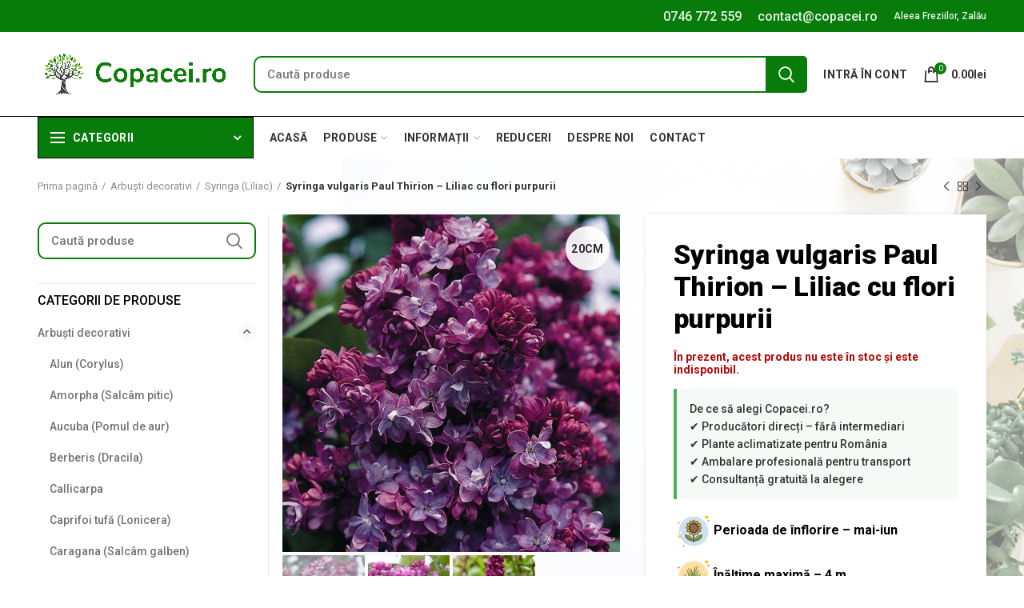

--- FILE ---
content_type: text/html; charset=UTF-8
request_url: https://copacei.ro/produs/syringa-vulgaris-paul-thirion-liliac-cu-flori-purpurii/
body_size: 44842
content:
<!DOCTYPE html>
<html lang="ro-RO">
<head>
<meta charset="UTF-8">
<meta name="viewport" content="width=device-width, initial-scale=1.0, maximum-scale=1.0, user-scalable=no">
<link rel="stylesheet" href="https://cdnjs.cloudflare.com/ajax/libs/font-awesome/5.11.2/css/all.css"> 
<link rel="profile" href="http://gmpg.org/xfn/11">
<link rel="pingback" href="https://copacei.ro/xmlrpc.php">
<!-- Global site tag (gtag.js) - Google Analytics -->
<script async src="https://www.googletagmanager.com/gtag/js?id=G-BDGC3MWE4M"></script>
<script>
window.dataLayer = window.dataLayer || [];
function gtag(){dataLayer.push(arguments);}
gtag('js', new Date());
gtag('config', 'G-BDGC3MWE4M');
</script>
<title>Syringa vulgaris Paul Thirion - Liliac cu flori purpurii de vânzare | Copacei.ro - Pepiniera Zalău</title>
<meta name='robots' content='max-image-preview:large' />
<!-- Google Tag Manager for WordPress by gtm4wp.com -->
<script data-cfasync="false" data-pagespeed-no-defer>//<![CDATA[
var gtm4wp_datalayer_name = "dataLayer";
var dataLayer = dataLayer || [];
const gtm4wp_use_sku_instead        = 0;
const gtm4wp_id_prefix              = '';
const gtm4wp_remarketing            = false;
const gtm4wp_eec                    = 1;
const gtm4wp_classicec              = 1;
const gtm4wp_currency               = 'RON';
const gtm4wp_product_per_impression = 0;
const gtm4wp_needs_shipping_address = false;
const gtm4wp_business_vertical      = 'retail';
const gtm4wp_business_vertical_id   = 'id';
//]]>
</script>
<!-- End Google Tag Manager for WordPress by gtm4wp.com --><script>
const gtm4wp_is_safari = /^((?!chrome|android).)*safari/i.test(navigator.userAgent);
if ( gtm4wp_is_safari ) {
window.addEventListener('pageshow', function(event) {
if ( event.persisted ) {
// if Safari loads the page from cache usually by navigating with the back button
// it creates issues with product list click tracking
// therefore GTM4WP forces the page reload in this browser
window.location.reload();
}
});
}
</script>
<!-- All in One SEO Pack Pro 2.8.2 by Michael Torbert of Semper Fi Web Design[746,858] -->
<!-- Depanare șir: 2JMJ7L5RSW0YVB/VLWAYKK/YBWK -->
<meta name="description"  content="Syringa vulgaris Paul Thirion este un cultivar de liliac foarte apreciat. Inflorescența este cea care face această plantă să fie foarte atrăgătoare. Florile sunt dispuse în panicule mari, alungite, de culoare mov-rozalie. Ca și la aproape orice liliac, parfumul este foarte puternic și se poate simți de la distanțe foarte mari. Frunzele sunt sub formă de inimă și sunt urmate de flori în luna mai. Este considerat un arbust de dimensiuni mari, cu tulpini multiple și creștere conică. Tunderea se va face înainte de luna iulie, deoarece atunci își formează mugurii florali pentru anul următor, așa că nu dorim să îi îndepărtăm." />
<link rel="canonical" href="https://copacei.ro/produs/syringa-vulgaris-paul-thirion-liliac-cu-flori-purpurii/" />
<!-- /all in one seo pack pro -->
<link rel='dns-prefetch' href='//js-eu1.hs-scripts.com' />
<link rel='dns-prefetch' href='//www.google.com' />
<link rel='dns-prefetch' href='//use.fontawesome.com' />
<link rel='dns-prefetch' href='//fonts.googleapis.com' />
<link rel='preconnect' href='https://fonts.gstatic.com' crossorigin />
<link rel="alternate" type="application/rss+xml" title="Copacei.ro - Pepiniera Zalău &raquo; Flux" href="https://copacei.ro/feed/" />
<link rel="alternate" type="application/rss+xml" title="Copacei.ro - Pepiniera Zalău &raquo; Flux comentarii" href="https://copacei.ro/comments/feed/" />
<!-- <link rel='stylesheet' id='wp-block-library-css'  href='https://copacei.ro/wp-includes/css/dist/block-library/style.min.css?ver=5.9.12' type='text/css' media='all' /> -->
<!-- <link rel='stylesheet' id='wc-blocks-vendors-style-css'  href='https://copacei.ro/wp-content/plugins/woocommerce/packages/woocommerce-blocks/build/wc-blocks-vendors-style.css?ver=6.7.3' type='text/css' media='all' /> -->
<!-- <link rel='stylesheet' id='wc-blocks-style-css'  href='https://copacei.ro/wp-content/plugins/woocommerce/packages/woocommerce-blocks/build/wc-blocks-style.css?ver=6.7.3' type='text/css' media='all' /> -->
<link rel="stylesheet" type="text/css" href="//copacei.ro/wp-content/cache/wpfc-minified/e5yyzs56/642d3.css" media="all"/>
<style id='global-styles-inline-css' type='text/css'>
body{--wp--preset--color--black: #000000;--wp--preset--color--cyan-bluish-gray: #abb8c3;--wp--preset--color--white: #ffffff;--wp--preset--color--pale-pink: #f78da7;--wp--preset--color--vivid-red: #cf2e2e;--wp--preset--color--luminous-vivid-orange: #ff6900;--wp--preset--color--luminous-vivid-amber: #fcb900;--wp--preset--color--light-green-cyan: #7bdcb5;--wp--preset--color--vivid-green-cyan: #00d084;--wp--preset--color--pale-cyan-blue: #8ed1fc;--wp--preset--color--vivid-cyan-blue: #0693e3;--wp--preset--color--vivid-purple: #9b51e0;--wp--preset--gradient--vivid-cyan-blue-to-vivid-purple: linear-gradient(135deg,rgba(6,147,227,1) 0%,rgb(155,81,224) 100%);--wp--preset--gradient--light-green-cyan-to-vivid-green-cyan: linear-gradient(135deg,rgb(122,220,180) 0%,rgb(0,208,130) 100%);--wp--preset--gradient--luminous-vivid-amber-to-luminous-vivid-orange: linear-gradient(135deg,rgba(252,185,0,1) 0%,rgba(255,105,0,1) 100%);--wp--preset--gradient--luminous-vivid-orange-to-vivid-red: linear-gradient(135deg,rgba(255,105,0,1) 0%,rgb(207,46,46) 100%);--wp--preset--gradient--very-light-gray-to-cyan-bluish-gray: linear-gradient(135deg,rgb(238,238,238) 0%,rgb(169,184,195) 100%);--wp--preset--gradient--cool-to-warm-spectrum: linear-gradient(135deg,rgb(74,234,220) 0%,rgb(151,120,209) 20%,rgb(207,42,186) 40%,rgb(238,44,130) 60%,rgb(251,105,98) 80%,rgb(254,248,76) 100%);--wp--preset--gradient--blush-light-purple: linear-gradient(135deg,rgb(255,206,236) 0%,rgb(152,150,240) 100%);--wp--preset--gradient--blush-bordeaux: linear-gradient(135deg,rgb(254,205,165) 0%,rgb(254,45,45) 50%,rgb(107,0,62) 100%);--wp--preset--gradient--luminous-dusk: linear-gradient(135deg,rgb(255,203,112) 0%,rgb(199,81,192) 50%,rgb(65,88,208) 100%);--wp--preset--gradient--pale-ocean: linear-gradient(135deg,rgb(255,245,203) 0%,rgb(182,227,212) 50%,rgb(51,167,181) 100%);--wp--preset--gradient--electric-grass: linear-gradient(135deg,rgb(202,248,128) 0%,rgb(113,206,126) 100%);--wp--preset--gradient--midnight: linear-gradient(135deg,rgb(2,3,129) 0%,rgb(40,116,252) 100%);--wp--preset--duotone--dark-grayscale: url('#wp-duotone-dark-grayscale');--wp--preset--duotone--grayscale: url('#wp-duotone-grayscale');--wp--preset--duotone--purple-yellow: url('#wp-duotone-purple-yellow');--wp--preset--duotone--blue-red: url('#wp-duotone-blue-red');--wp--preset--duotone--midnight: url('#wp-duotone-midnight');--wp--preset--duotone--magenta-yellow: url('#wp-duotone-magenta-yellow');--wp--preset--duotone--purple-green: url('#wp-duotone-purple-green');--wp--preset--duotone--blue-orange: url('#wp-duotone-blue-orange');--wp--preset--font-size--small: 13px;--wp--preset--font-size--medium: 20px;--wp--preset--font-size--large: 36px;--wp--preset--font-size--x-large: 42px;}.has-black-color{color: var(--wp--preset--color--black) !important;}.has-cyan-bluish-gray-color{color: var(--wp--preset--color--cyan-bluish-gray) !important;}.has-white-color{color: var(--wp--preset--color--white) !important;}.has-pale-pink-color{color: var(--wp--preset--color--pale-pink) !important;}.has-vivid-red-color{color: var(--wp--preset--color--vivid-red) !important;}.has-luminous-vivid-orange-color{color: var(--wp--preset--color--luminous-vivid-orange) !important;}.has-luminous-vivid-amber-color{color: var(--wp--preset--color--luminous-vivid-amber) !important;}.has-light-green-cyan-color{color: var(--wp--preset--color--light-green-cyan) !important;}.has-vivid-green-cyan-color{color: var(--wp--preset--color--vivid-green-cyan) !important;}.has-pale-cyan-blue-color{color: var(--wp--preset--color--pale-cyan-blue) !important;}.has-vivid-cyan-blue-color{color: var(--wp--preset--color--vivid-cyan-blue) !important;}.has-vivid-purple-color{color: var(--wp--preset--color--vivid-purple) !important;}.has-black-background-color{background-color: var(--wp--preset--color--black) !important;}.has-cyan-bluish-gray-background-color{background-color: var(--wp--preset--color--cyan-bluish-gray) !important;}.has-white-background-color{background-color: var(--wp--preset--color--white) !important;}.has-pale-pink-background-color{background-color: var(--wp--preset--color--pale-pink) !important;}.has-vivid-red-background-color{background-color: var(--wp--preset--color--vivid-red) !important;}.has-luminous-vivid-orange-background-color{background-color: var(--wp--preset--color--luminous-vivid-orange) !important;}.has-luminous-vivid-amber-background-color{background-color: var(--wp--preset--color--luminous-vivid-amber) !important;}.has-light-green-cyan-background-color{background-color: var(--wp--preset--color--light-green-cyan) !important;}.has-vivid-green-cyan-background-color{background-color: var(--wp--preset--color--vivid-green-cyan) !important;}.has-pale-cyan-blue-background-color{background-color: var(--wp--preset--color--pale-cyan-blue) !important;}.has-vivid-cyan-blue-background-color{background-color: var(--wp--preset--color--vivid-cyan-blue) !important;}.has-vivid-purple-background-color{background-color: var(--wp--preset--color--vivid-purple) !important;}.has-black-border-color{border-color: var(--wp--preset--color--black) !important;}.has-cyan-bluish-gray-border-color{border-color: var(--wp--preset--color--cyan-bluish-gray) !important;}.has-white-border-color{border-color: var(--wp--preset--color--white) !important;}.has-pale-pink-border-color{border-color: var(--wp--preset--color--pale-pink) !important;}.has-vivid-red-border-color{border-color: var(--wp--preset--color--vivid-red) !important;}.has-luminous-vivid-orange-border-color{border-color: var(--wp--preset--color--luminous-vivid-orange) !important;}.has-luminous-vivid-amber-border-color{border-color: var(--wp--preset--color--luminous-vivid-amber) !important;}.has-light-green-cyan-border-color{border-color: var(--wp--preset--color--light-green-cyan) !important;}.has-vivid-green-cyan-border-color{border-color: var(--wp--preset--color--vivid-green-cyan) !important;}.has-pale-cyan-blue-border-color{border-color: var(--wp--preset--color--pale-cyan-blue) !important;}.has-vivid-cyan-blue-border-color{border-color: var(--wp--preset--color--vivid-cyan-blue) !important;}.has-vivid-purple-border-color{border-color: var(--wp--preset--color--vivid-purple) !important;}.has-vivid-cyan-blue-to-vivid-purple-gradient-background{background: var(--wp--preset--gradient--vivid-cyan-blue-to-vivid-purple) !important;}.has-light-green-cyan-to-vivid-green-cyan-gradient-background{background: var(--wp--preset--gradient--light-green-cyan-to-vivid-green-cyan) !important;}.has-luminous-vivid-amber-to-luminous-vivid-orange-gradient-background{background: var(--wp--preset--gradient--luminous-vivid-amber-to-luminous-vivid-orange) !important;}.has-luminous-vivid-orange-to-vivid-red-gradient-background{background: var(--wp--preset--gradient--luminous-vivid-orange-to-vivid-red) !important;}.has-very-light-gray-to-cyan-bluish-gray-gradient-background{background: var(--wp--preset--gradient--very-light-gray-to-cyan-bluish-gray) !important;}.has-cool-to-warm-spectrum-gradient-background{background: var(--wp--preset--gradient--cool-to-warm-spectrum) !important;}.has-blush-light-purple-gradient-background{background: var(--wp--preset--gradient--blush-light-purple) !important;}.has-blush-bordeaux-gradient-background{background: var(--wp--preset--gradient--blush-bordeaux) !important;}.has-luminous-dusk-gradient-background{background: var(--wp--preset--gradient--luminous-dusk) !important;}.has-pale-ocean-gradient-background{background: var(--wp--preset--gradient--pale-ocean) !important;}.has-electric-grass-gradient-background{background: var(--wp--preset--gradient--electric-grass) !important;}.has-midnight-gradient-background{background: var(--wp--preset--gradient--midnight) !important;}.has-small-font-size{font-size: var(--wp--preset--font-size--small) !important;}.has-medium-font-size{font-size: var(--wp--preset--font-size--medium) !important;}.has-large-font-size{font-size: var(--wp--preset--font-size--large) !important;}.has-x-large-font-size{font-size: var(--wp--preset--font-size--x-large) !important;}
</style>
<!-- <link rel='stylesheet' id='extendify-sdk-utility-classes-css'  href='https://copacei.ro/wp-content/plugins/redux-framework/redux-core/extendify-sdk/public/build/extendify-utilities.css?ver=13.4' type='text/css' media='all' /> -->
<!-- <link rel='stylesheet' id='child-theme-generator-css'  href='https://copacei.ro/wp-content/plugins/child-theme-generator/public/css/child-theme-generator-public.css?ver=1.0.0' type='text/css' media='all' /> -->
<!-- <link rel='stylesheet' id='contact-form-7-css'  href='https://copacei.ro/wp-content/plugins/contact-form-7/includes/css/styles.css?ver=5.5.3' type='text/css' media='all' /> -->
<!-- <link rel='stylesheet' id='rs-plugin-settings-css'  href='https://copacei.ro/wp-content/plugins/revslider/public/assets/css/settings.css?ver=5.4.8' type='text/css' media='all' /> -->
<link rel="stylesheet" type="text/css" href="//copacei.ro/wp-content/cache/wpfc-minified/6wqlbxhp/642d3.css" media="all"/>
<style id='rs-plugin-settings-inline-css' type='text/css'>
#rs-demo-id {}
</style>
<style id='woocommerce-inline-inline-css' type='text/css'>
.woocommerce form .form-row .required { visibility: visible; }
</style>
<!-- <link rel='stylesheet' id='woocommerce-pre-orders-main-css-css'  href='https://copacei.ro/wp-content/plugins/pre-orders-for-woocommerce/etc/../media/css/main.css?ver=1.2.5' type='text/css' media='all' /> -->
<!-- <link rel='stylesheet' id='tablepress-default-css'  href='https://copacei.ro/wp-content/plugins/tablepress/css/default.min.css?ver=1.14' type='text/css' media='all' /> -->
<link rel="stylesheet" type="text/css" href="//copacei.ro/wp-content/cache/wpfc-minified/qtjle1f2/642d8.css" media="all"/>
<link rel='stylesheet' id='bfa-font-awesome-css'  href='https://use.fontawesome.com/releases/v5.15.4/css/all.css?ver=2.0.1' type='text/css' media='all' />
<link rel='stylesheet' id='bfa-font-awesome-v4-shim-css'  href='https://use.fontawesome.com/releases/v5.15.4/css/v4-shims.css?ver=2.0.1' type='text/css' media='all' />
<style id='bfa-font-awesome-v4-shim-inline-css' type='text/css'>
@font-face {
font-family: 'FontAwesome';
src: url('https://use.fontawesome.com/releases/v5.15.4/webfonts/fa-brands-400.eot'),
url('https://use.fontawesome.com/releases/v5.15.4/webfonts/fa-brands-400.eot?#iefix') format('embedded-opentype'),
url('https://use.fontawesome.com/releases/v5.15.4/webfonts/fa-brands-400.woff2') format('woff2'),
url('https://use.fontawesome.com/releases/v5.15.4/webfonts/fa-brands-400.woff') format('woff'),
url('https://use.fontawesome.com/releases/v5.15.4/webfonts/fa-brands-400.ttf') format('truetype'),
url('https://use.fontawesome.com/releases/v5.15.4/webfonts/fa-brands-400.svg#fontawesome') format('svg');
}
@font-face {
font-family: 'FontAwesome';
src: url('https://use.fontawesome.com/releases/v5.15.4/webfonts/fa-solid-900.eot'),
url('https://use.fontawesome.com/releases/v5.15.4/webfonts/fa-solid-900.eot?#iefix') format('embedded-opentype'),
url('https://use.fontawesome.com/releases/v5.15.4/webfonts/fa-solid-900.woff2') format('woff2'),
url('https://use.fontawesome.com/releases/v5.15.4/webfonts/fa-solid-900.woff') format('woff'),
url('https://use.fontawesome.com/releases/v5.15.4/webfonts/fa-solid-900.ttf') format('truetype'),
url('https://use.fontawesome.com/releases/v5.15.4/webfonts/fa-solid-900.svg#fontawesome') format('svg');
}
@font-face {
font-family: 'FontAwesome';
src: url('https://use.fontawesome.com/releases/v5.15.4/webfonts/fa-regular-400.eot'),
url('https://use.fontawesome.com/releases/v5.15.4/webfonts/fa-regular-400.eot?#iefix') format('embedded-opentype'),
url('https://use.fontawesome.com/releases/v5.15.4/webfonts/fa-regular-400.woff2') format('woff2'),
url('https://use.fontawesome.com/releases/v5.15.4/webfonts/fa-regular-400.woff') format('woff'),
url('https://use.fontawesome.com/releases/v5.15.4/webfonts/fa-regular-400.ttf') format('truetype'),
url('https://use.fontawesome.com/releases/v5.15.4/webfonts/fa-regular-400.svg#fontawesome') format('svg');
unicode-range: U+F004-F005,U+F007,U+F017,U+F022,U+F024,U+F02E,U+F03E,U+F044,U+F057-F059,U+F06E,U+F070,U+F075,U+F07B-F07C,U+F080,U+F086,U+F089,U+F094,U+F09D,U+F0A0,U+F0A4-F0A7,U+F0C5,U+F0C7-F0C8,U+F0E0,U+F0EB,U+F0F3,U+F0F8,U+F0FE,U+F111,U+F118-F11A,U+F11C,U+F133,U+F144,U+F146,U+F14A,U+F14D-F14E,U+F150-F152,U+F15B-F15C,U+F164-F165,U+F185-F186,U+F191-F192,U+F1AD,U+F1C1-F1C9,U+F1CD,U+F1D8,U+F1E3,U+F1EA,U+F1F6,U+F1F9,U+F20A,U+F247-F249,U+F24D,U+F254-F25B,U+F25D,U+F267,U+F271-F274,U+F279,U+F28B,U+F28D,U+F2B5-F2B6,U+F2B9,U+F2BB,U+F2BD,U+F2C1-F2C2,U+F2D0,U+F2D2,U+F2DC,U+F2ED,U+F328,U+F358-F35B,U+F3A5,U+F3D1,U+F410,U+F4AD;
}
</style>
<link rel="preload" as="style" href="https://fonts.googleapis.com/css?family=Roboto:100,300,400,500,700,900,100italic,300italic,400italic,500italic,700italic,900italic&#038;display=swap&#038;ver=5.9.12" /><link rel="stylesheet" href="https://fonts.googleapis.com/css?family=Roboto:100,300,400,500,700,900,100italic,300italic,400italic,500italic,700italic,900italic&#038;display=swap&#038;ver=5.9.12" media="print" onload="this.media='all'"><noscript><link rel="stylesheet" href="https://fonts.googleapis.com/css?family=Roboto:100,300,400,500,700,900,100italic,300italic,400italic,500italic,700italic,900italic&#038;display=swap&#038;ver=5.9.12" /></noscript><!-- <link rel='stylesheet' id='bootstrap-css'  href='https://copacei.ro/wp-content/themes/WoodMart%20Theme/woodmart/css/bootstrap.min.css?ver=3.7.0' type='text/css' media='all' /> -->
<!-- <link rel='stylesheet' id='woodmart-style-css'  href='https://copacei.ro/wp-content/themes/WoodMart%20Theme/woodmart/style.min.css?ver=3.7.0' type='text/css' media='all' /> -->
<link rel="stylesheet" type="text/css" href="//copacei.ro/wp-content/cache/wpfc-minified/8ad3pu9z/642d3.css" media="all"/>
<style id='woodmart-style-inline-css' type='text/css'>
@media (min-width: 1025px) {
.whb-top-bar-inner {
height: 40px;
}
.whb-general-header-inner {
height: 105px;
}
.whb-header-bottom-inner {
height: 52px;
}
.whb-sticked .whb-top-bar-inner {
height: 40px;
}
.whb-sticked .whb-general-header-inner {
height: 50px;
}
.whb-sticked .whb-header-bottom-inner {
height: 50px;
}
/* HEIGHT OF HEADER CLONE */
.whb-clone .whb-general-header-inner {
height: 60px;
}
/* HEADER OVERCONTENT */
.woodmart-header-overcontent .title-size-small {
padding-top: 218px;
}
.woodmart-header-overcontent .title-size-default {
padding-top: 258px;
}
.woodmart-header-overcontent .title-size-large {
padding-top: 298px;
}
/* HEADER OVERCONTENT WHEN SHOP PAGE TITLE TURN OFF  */
.woodmart-header-overcontent .without-title.title-size-small {
padding-top: 198px;
}
.woodmart-header-overcontent .without-title.title-size-default {
padding-top: 233px;
}
.woodmart-header-overcontent .without-title.title-size-large {
padding-top: 258px;
}
/* HEADER OVERCONTENT ON SINGLE PRODUCT */
.single-product .whb-overcontent:not(.whb-custom-header) {
padding-top: 198px;
}
/* HEIGHT OF LOGO IN TOP BAR */
.whb-top-bar .woodmart-logo img {
max-height: 40px;
}
.whb-sticked .whb-top-bar .woodmart-logo img {
max-height: 40px;
}
/* HEIGHT OF LOGO IN GENERAL HEADER */
.whb-general-header .woodmart-logo img {
max-height: 105px;
}
.whb-sticked .whb-general-header .woodmart-logo img {
max-height: 50px;
}
/* HEIGHT OF LOGO IN BOTTOM HEADER */
.whb-header-bottom .woodmart-logo img {
max-height: 52px;
}
.whb-sticked .whb-header-bottom .woodmart-logo img {
max-height: 50px;
}
/* HEIGHT OF LOGO IN HEADER CLONE */
.whb-clone .whb-general-header .woodmart-logo img {
max-height: 60px;
}
/* HEIGHT OF HEADER BULDER ELEMENTS */
/* HEIGHT ELEMENTS IN TOP BAR */
.whb-top-bar .search-button > a,
.whb-top-bar .woodmart-shopping-cart > a,
.whb-top-bar .woodmart-wishlist-info-widget > a,
.whb-top-bar .main-nav .item-level-0 > a,
.whb-top-bar .whb-secondary-menu .item-level-0 > a,
.whb-top-bar .woodmart-header-links .item-level-0 > a,
.whb-top-bar .categories-menu-opener,
.whb-top-bar .woodmart-burger-icon,
.whb-top-bar .menu-opener,
.whb-top-bar .whb-divider-stretch:before,
.whb-top-bar form.woocommerce-currency-switcher-form .dd-selected,
.whb-top-bar .whb-text-element .wcml-dropdown a.wcml-cs-item-toggle {
height: 40px;
}
.whb-sticked .whb-top-bar .search-button > a,
.whb-sticked .whb-top-bar .woodmart-shopping-cart > a,
.whb-sticked .whb-top-bar .woodmart-wishlist-info-widget > a,
.whb-sticked .whb-top-bar .main-nav .item-level-0 > a,
.whb-sticked .whb-top-bar .whb-secondary-menu .item-level-0 > a,
.whb-sticked .whb-top-bar .woodmart-header-links .item-level-0 > a,
.whb-sticked .whb-top-bar .categories-menu-opener,
.whb-sticked .whb-top-bar .woodmart-burger-icon,
.whb-sticked .whb-top-bar .menu-opener,
.whb-sticked .whb-top-bar .whb-divider-stretch:before,
.whb-sticked .whb-top-bar form.woocommerce-currency-switcher-form .dd-selected,
.whb-sticked .whb-top-bar .whb-text-element .wcml-dropdown a.wcml-cs-item-toggle {
height: 40px;
}
/* HEIGHT ELEMENTS IN GENERAL HEADER */
.whb-general-header .whb-divider-stretch:before,
.whb-general-header .navigation-style-bordered .item-level-0 > a {
height: 105px;
}
.whb-sticked:not(.whb-clone) .whb-general-header .whb-divider-stretch:before,
.whb-sticked:not(.whb-clone) .whb-general-header .navigation-style-bordered .item-level-0 > a {
height: 50px;
}
.whb-sticked:not(.whb-clone) .whb-general-header .woodmart-search-dropdown, 
.whb-sticked:not(.whb-clone) .whb-general-header .dropdown-cart, 
.whb-sticked:not(.whb-clone) .whb-general-header .woodmart-navigation:not(.vertical-navigation):not(.navigation-style-bordered) .sub-menu-dropdown {
margin-top: 5px;
}
.whb-sticked:not(.whb-clone) .whb-general-header .woodmart-search-dropdown:after, 
.whb-sticked:not(.whb-clone) .whb-general-header .dropdown-cart:after, 
.whb-sticked:not(.whb-clone) .whb-general-header .woodmart-navigation:not(.vertical-navigation):not(.navigation-style-bordered) .sub-menu-dropdown:after {
height: 5px;
}
/* HEIGHT ELEMENTS IN BOTTOM HEADER */
.whb-header-bottom .search-button > a,
.whb-header-bottom .woodmart-shopping-cart > a,
.whb-header-bottom .woodmart-wishlist-info-widget > a,
.whb-header-bottom .main-nav .item-level-0 > a,
.whb-header-bottom .whb-secondary-menu .item-level-0 > a,
.whb-header-bottom .woodmart-header-links .item-level-0 > a,
.whb-header-bottom .categories-menu-opener,
.whb-header-bottom .woodmart-burger-icon,
.whb-header-bottom .menu-opener,
.whb-header-bottom .whb-divider-stretch:before,
.whb-header-bottom form.woocommerce-currency-switcher-form .dd-selected,
.whb-header-bottom .whb-text-element .wcml-dropdown a.wcml-cs-item-toggle {
height: 52px;
}
.whb-header-bottom.whb-border-fullwidth .menu-opener {
height: 53px;
margin-top: -1px;
margin-bottom: -0px;
}
.whb-header-bottom.whb-border-boxed .menu-opener {
height: 53px;
margin-top: -1px;
margin-bottom: -0px;
}
.whb-sticked .whb-header-bottom .search-button > a,
.whb-sticked .whb-header-bottom .woodmart-shopping-cart > a,
.whb-sticked .whb-header-bottom .woodmart-wishlist-info-widget > a,
.whb-sticked .whb-header-bottom .main-nav .item-level-0 > a,
.whb-sticked .whb-header-bottom .whb-secondary-menu .item-level-0 > a,
.whb-sticked .whb-header-bottom .woodmart-header-links .item-level-0 > a,
.whb-sticked .whb-header-bottom .categories-menu-opener,
.whb-sticked .whb-header-bottom .woodmart-burger-icon,
.whb-sticked .whb-header-bottom .whb-divider-stretch:before,
.whb-sticked .whb-header-bottom form.woocommerce-currency-switcher-form .dd-selected,
.whb-sticked .whb-header-bottom .whb-text-element .wcml-dropdown a.wcml-cs-item-toggle {
height: 50px;
}
.whb-sticked .whb-header-bottom.whb-border-fullwidth .menu-opener {
height: 51px;
}
.whb-sticked .whb-header-bottom.whb-border-boxed .menu-opener {
height: 51px;
}
.whb-sticky-shadow.whb-sticked .whb-header-bottom .menu-opener {
height: 51px;
margin-bottom:0;
}
/* HEIGHT ELEMENTS IN HEADER CLONE */
.whb-clone .search-button > a,
.whb-clone .woodmart-shopping-cart > a,
.whb-clone .woodmart-wishlist-info-widget > a,
.whb-clone .main-nav .item-level-0 > a,
.whb-clone .whb-secondary-menu .item-level-0 > a,
.whb-clone .woodmart-header-links .item-level-0 > a,
.whb-clone .categories-menu-opener,
.whb-clone .woodmart-burger-icon,
.whb-clone .menu-opener,
.whb-clone .whb-divider-stretch:before,
.whb-clone .navigation-style-bordered .item-level-0 > a,
.whb-clone form.woocommerce-currency-switcher-form .dd-selected,
.whb-clone .whb-text-element .wcml-dropdown a.wcml-cs-item-toggle {
height: 60px;
}
}
@media (max-width: 1024px) {
.whb-top-bar-inner {
height: 38px;
}
.whb-general-header-inner {
height: 60px;
}
.whb-header-bottom-inner {
height: 0px;
}
/* HEIGHT OF HEADER CLONE */
.whb-clone .whb-general-header-inner {
height: 60px;
}
/* HEADER OVERCONTENT */
.woodmart-header-overcontent .page-title {
padding-top: 114px;
}
/* HEADER OVERCONTENT WHEN SHOP PAGE TITLE TURN OFF  */
.woodmart-header-overcontent .without-title.title-shop {
padding-top: 99px;
}
/* HEADER OVERCONTENT ON SINGLE PRODUCT */
.single-product .whb-overcontent:not(.whb-custom-header) {
padding-top: 99px;
}
/* HEIGHT OF LOGO IN TOP BAR */
.whb-top-bar .woodmart-logo img {
max-height: 38px;
}
/* HEIGHT OF LOGO IN GENERAL HEADER */
.whb-general-header .woodmart-logo img {
max-height: 60px;
}
/* HEIGHT OF LOGO IN BOTTOM HEADER */
.whb-header-bottom .woodmart-logo img {
max-height: 0px;
}
/* HEIGHT OF LOGO IN HEADER CLONE */
.whb-clone .whb-general-header .woodmart-logo img {
max-height: 60px;
}
/* HEIGHT OF HEADER BULDER ELEMENTS */
/* HEIGHT ELEMENTS IN TOP BAR */
.whb-top-bar .search-button > a,
.whb-top-bar .woodmart-shopping-cart > a,
.whb-top-bar .woodmart-wishlist-info-widget > a,
.whb-top-bar .main-nav .item-level-0 > a,
.whb-top-bar .whb-secondary-menu .item-level-0 > a,
.whb-top-bar .woodmart-header-links .item-level-0 > a,
.whb-top-bar .categories-menu-opener,
.whb-top-bar .woodmart-burger-icon,
.whb-top-bar .whb-divider-stretch:before,
.whb-top-bar form.woocommerce-currency-switcher-form .dd-selected,
.whb-top-bar .whb-text-element .wcml-dropdown a.wcml-cs-item-toggle {
height: 38px;
}
/* HEIGHT ELEMENTS IN GENERAL HEADER */
.whb-general-header .search-button > a,
.whb-general-header .woodmart-shopping-cart > a,
.whb-general-header .woodmart-wishlist-info-widget > a,
.whb-general-header .main-nav .item-level-0 > a,
.whb-general-header .whb-secondary-menu .item-level-0 > a,
.whb-general-header .woodmart-header-links .item-level-0 > a,
.whb-general-header .categories-menu-opener,
.whb-general-header .woodmart-burger-icon,
.whb-general-header .whb-divider-stretch:before,
.whb-general-header form.woocommerce-currency-switcher-form .dd-selected,
.whb-general-header .whb-text-element .wcml-dropdown a.wcml-cs-item-toggle {
height: 60px;
}
/* HEIGHT ELEMENTS IN BOTTOM HEADER */
.whb-header-bottom .search-button > a,
.whb-header-bottom .woodmart-shopping-cart > a,
.whb-header-bottom .woodmart-wishlist-info-widget > a,
.whb-header-bottom .main-nav .item-level-0 > a,
.whb-header-bottom .whb-secondary-menu .item-level-0 > a,
.whb-header-bottom .woodmart-header-links .item-level-0 > a,
.whb-header-bottom .categories-menu-opener,
.whb-header-bottom .woodmart-burger-icon,
.whb-header-bottom .whb-divider-stretch:before,
.whb-header-bottom form.woocommerce-currency-switcher-form .dd-selected,
.whb-header-bottom .whb-text-element .wcml-dropdown a.wcml-cs-item-toggle {
height: 0px;
}
/* HEIGHT ELEMENTS IN HEADER CLONE */
.whb-clone .search-button > a,
.whb-clone .woodmart-shopping-cart > a,
.whb-clone .woodmart-wishlist-info-widget > a,
.whb-clone .main-nav .item-level-0 > a,
.whb-clone .whb-secondary-menu .item-level-0 > a,
.whb-clone .woodmart-header-links .item-level-0 > a,
.whb-clone .categories-menu-opener,
.whb-clone .woodmart-burger-icon,
.whb-clone .menu-opener,
.whb-clone .whb-divider-stretch:before,
.whb-clone form.woocommerce-currency-switcher-form .dd-selected,
.whb-clone .whb-text-element .wcml-dropdown a.wcml-cs-item-toggle {
height: 60px;
}
}
</style>
<!-- <link rel='stylesheet' id='woodmart-child-style-css'  href='https://copacei.ro/wp-content/themes/WoodMart%20Theme/woodmart-child/style.css?ver=1.0.0' type='text/css' media='all' /> -->
<!-- <link rel='stylesheet' id='font-awesome-css-css'  href='https://copacei.ro/wp-content/themes/WoodMart%20Theme/woodmart/css/font-awesome.min.css?ver=3.7.0' type='text/css' media='all' /> -->
<!-- <link rel='stylesheet' id='js_composer_front-css'  href='https://copacei.ro/wp-content/plugins/js_composer/assets/css/js_composer.min.css?ver=5.6' type='text/css' media='all' /> -->
<!-- <link rel='stylesheet' id='woodmart-dynamic-style-css'  href='https://copacei.ro/wp-content/uploads/2026/01/dynamic-1768226808.css?ver=3.7.0' type='text/css' media='all' /> -->
<link rel="stylesheet" type="text/css" href="//copacei.ro/wp-content/cache/wpfc-minified/kzse09mx/642d3.css" media="all"/>
<script type="text/template" id="tmpl-variation-template">
<div class="woocommerce-variation-description">{{{ data.variation.variation_description }}}</div>
<div class="woocommerce-variation-price">{{{ data.variation.price_html }}}</div>
<div class="woocommerce-variation-availability">{{{ data.variation.availability_html }}}</div>
</script>
<script type="text/template" id="tmpl-unavailable-variation-template">
<p>Regret, acest produs nu este disponibil. Te rog alege altceva.</p>
</script>
<script src='//copacei.ro/wp-content/cache/wpfc-minified/7xb7bby5/642d4.js' type="text/javascript"></script>
<!-- <script type='text/javascript' src='https://copacei.ro/wp-includes/js/jquery/jquery.min.js?ver=3.6.0' id='jquery-core-js'></script> -->
<!-- <script type='text/javascript' src='https://copacei.ro/wp-includes/js/jquery/jquery-migrate.min.js?ver=3.3.2' id='jquery-migrate-js'></script> -->
<script type='text/javascript' id='jquery-js-after'>
jQuery(function($){
function fixVariationSelect() {
$('.variations_form select').each(function(){
var select = this;
// dacă e pe "Alege..."
if (!select.value) {
var firstValid = select.options[1];
if (firstValid) {
select.value = firstValid.value;
$(select).trigger('change');
}
}
// dezactivează opțiunea "Alege..."
if (select.options[0]) {
select.options[0].disabled = true;
}
});
}
fixVariationSelect();
$(document).on('woocommerce_update_variation_values', fixVariationSelect);
});
</script>
<script src='//copacei.ro/wp-content/cache/wpfc-minified/8kd8fsbk/642d4.js' type="text/javascript"></script>
<!-- <script type='text/javascript' src='https://copacei.ro/wp-content/plugins/child-theme-generator/public/js/child-theme-generator-public.js?ver=1.0.0' id='child-theme-generator-js'></script> -->
<!-- <script type='text/javascript' src='https://copacei.ro/wp-content/plugins/revslider/public/assets/js/jquery.themepunch.tools.min.js?ver=5.4.8' id='tp-tools-js'></script> -->
<!-- <script type='text/javascript' src='https://copacei.ro/wp-content/plugins/revslider/public/assets/js/jquery.themepunch.revolution.min.js?ver=5.4.8' id='revmin-js'></script> -->
<!-- <script type='text/javascript' src='https://copacei.ro/wp-content/plugins/woocommerce/assets/js/jquery-blockui/jquery.blockUI.min.js?ver=2.7.0-wc.6.2.2' id='jquery-blockui-js'></script> -->
<script type='text/javascript' id='wc-add-to-cart-js-extra'>
/* <![CDATA[ */
var wc_add_to_cart_params = {"ajax_url":"\/wp-admin\/admin-ajax.php","wc_ajax_url":"\/?wc-ajax=%%endpoint%%","i18n_view_cart":"Vezi co\u0219ul","cart_url":"https:\/\/copacei.ro\/cosul-de-cumparaturi\/","is_cart":"","cart_redirect_after_add":"no"};
/* ]]> */
</script>
<script src='//copacei.ro/wp-content/cache/wpfc-minified/diy7t7sp/642d4.js' type="text/javascript"></script>
<!-- <script type='text/javascript' src='https://copacei.ro/wp-content/plugins/woocommerce/assets/js/frontend/add-to-cart.min.js?ver=6.2.2' id='wc-add-to-cart-js'></script> -->
<!-- <script type='text/javascript' src='https://copacei.ro/wp-content/plugins/duracelltomi-google-tag-manager/js/gtm4wp-woocommerce-classic.js?ver=1.14.1' id='gtm4wp-woocommerce-classic-js'></script> -->
<!-- <script type='text/javascript' src='https://copacei.ro/wp-content/plugins/duracelltomi-google-tag-manager/js/gtm4wp-woocommerce-enhanced.js?ver=1.14.1' id='gtm4wp-woocommerce-enhanced-js'></script> -->
<!-- <script type='text/javascript' src='https://copacei.ro/wp-content/plugins/js_composer/assets/js/vendors/woocommerce-add-to-cart.js?ver=5.6' id='vc_woocommerce-add-to-cart-js-js'></script> -->
<link rel="https://api.w.org/" href="https://copacei.ro/wp-json/" /><link rel="alternate" type="application/json" href="https://copacei.ro/wp-json/wp/v2/product/8923" /><link rel="EditURI" type="application/rsd+xml" title="RSD" href="https://copacei.ro/xmlrpc.php?rsd" />
<link rel="wlwmanifest" type="application/wlwmanifest+xml" href="https://copacei.ro/wp-includes/wlwmanifest.xml" /> 
<meta name="generator" content="WordPress 5.9.12" />
<meta name="generator" content="WooCommerce 6.2.2" />
<link rel='shortlink' href='https://copacei.ro/?p=8923' />
<link rel="alternate" type="application/json+oembed" href="https://copacei.ro/wp-json/oembed/1.0/embed?url=https%3A%2F%2Fcopacei.ro%2Fprodus%2Fsyringa-vulgaris-paul-thirion-liliac-cu-flori-purpurii%2F" />
<link rel="alternate" type="text/xml+oembed" href="https://copacei.ro/wp-json/oembed/1.0/embed?url=https%3A%2F%2Fcopacei.ro%2Fprodus%2Fsyringa-vulgaris-paul-thirion-liliac-cu-flori-purpurii%2F&#038;format=xml" />
<meta name="framework" content="Redux 4.3.5" />			<!-- DO NOT COPY THIS SNIPPET! Start of Page Analytics Tracking for HubSpot WordPress plugin v8.9.13-->
<script type="text/javascript">
var _hsq = _hsq || [];
_hsq.push(["setContentType", "blog-post"]);
</script>
<!-- DO NOT COPY THIS SNIPPET! End of Page Analytics Tracking for HubSpot WordPress plugin -->
<script>
(function() {
var hbspt = window.hbspt = window.hbspt || {};
hbspt.forms = hbspt.forms || {};
hbspt._wpFormsQueue = [];
hbspt.enqueueForm = function(formDef) {
if (hbspt.forms && hbspt.forms.create) {
hbspt.forms.create(formDef);
} else {
hbspt._wpFormsQueue.push(formDef);
}
};
if (!window.hbspt.forms.create) {
Object.defineProperty(window.hbspt.forms, 'create', {
configurable: true,
get: function() {
return hbspt._wpCreateForm;
},
set: function(value) {
hbspt._wpCreateForm = value;
while (hbspt._wpFormsQueue.length) {
var formDef = hbspt._wpFormsQueue.shift();
if (!document.currentScript) {
var formScriptId = 'leadin-forms-v2-js';
hubspot.utils.currentScript = document.getElementById(formScriptId);
}
hbspt._wpCreateForm.call(hbspt.forms, formDef);
}
},
});
}
})();
</script>
<!-- Google Tag Manager for WordPress by gtm4wp.com -->
<script data-cfasync="false" data-pagespeed-no-defer>//<![CDATA[
var dataLayer_content = {"pagePostType":"product","pagePostType2":"single-product","pagePostAuthor":"Copacei.ro","productRatingCounts":[],"productAverageRating":0,"productReviewCount":0,"productType":"variable","productIsVariable":1,"ecomm_prodid":8923,"ecomm_pagetype":"product","ecomm_totalvalue":0};
dataLayer.push( dataLayer_content );//]]>
</script>
<script data-cfasync="false">//<![CDATA[
(function(w,d,s,l,i){w[l]=w[l]||[];w[l].push({'gtm.start':
new Date().getTime(),event:'gtm.js'});var f=d.getElementsByTagName(s)[0],
j=d.createElement(s),dl=l!='dataLayer'?'&l='+l:'';j.async=true;j.src=
'//www.googletagmanager.com/gtm.'+'js?id='+i+dl;f.parentNode.insertBefore(j,f);
})(window,document,'script','dataLayer','GTM-P55SKL3');//]]>
</script>
<!-- End Google Tag Manager -->
<!-- End Google Tag Manager for WordPress by gtm4wp.com -->	<noscript><style>.woocommerce-product-gallery{ opacity: 1 !important; }</style></noscript>
<meta name="generator" content="Powered by WPBakery Page Builder - drag and drop page builder for WordPress."/>
<!--[if lte IE 9]><link rel="stylesheet" type="text/css" href="https://copacei.ro/wp-content/plugins/js_composer/assets/css/vc_lte_ie9.min.css" media="screen"><![endif]-->        <script  type="text/javascript" defer="defer">
var track_option = '';
var ua_track_id = 'UA-133662579-1';
var ga4_measure_id = '';
var adsTringId = '';
var ads_ert = '';
var ads_edrt = '';
var remarketing_snippet_id = '';
</script>
<script async src="https://www.googletagmanager.com/gtag/js?id=UA-133662579-1"></script>
<script>
window.dataLayer = window.dataLayer || [];
function gtag(){dataLayer.push(arguments);}
gtag("js", new Date());
gtag("config", "UA-133662579-1",{ "cookie_domain":"auto"});
</script>
<script>(window.gaDevIds=window.gaDevIds||[]).push('5CDcaG');</script>
<meta name="generator" content="Powered by Slider Revolution 5.4.8 - responsive, Mobile-Friendly Slider Plugin for WordPress with comfortable drag and drop interface." />
<link rel="icon" href="https://copacei.ro/wp-content/uploads/2021/05/cropped-copacei-32x32.png" sizes="32x32" />
<link rel="icon" href="https://copacei.ro/wp-content/uploads/2021/05/cropped-copacei-192x192.png" sizes="192x192" />
<link rel="apple-touch-icon" href="https://copacei.ro/wp-content/uploads/2021/05/cropped-copacei-180x180.png" />
<meta name="msapplication-TileImage" content="https://copacei.ro/wp-content/uploads/2021/05/cropped-copacei-270x270.png" />
<script type="text/javascript">function setREVStartSize(e){									
try{ e.c=jQuery(e.c);var i=jQuery(window).width(),t=9999,r=0,n=0,l=0,f=0,s=0,h=0;
if(e.responsiveLevels&&(jQuery.each(e.responsiveLevels,function(e,f){f>i&&(t=r=f,l=e),i>f&&f>r&&(r=f,n=e)}),t>r&&(l=n)),f=e.gridheight[l]||e.gridheight[0]||e.gridheight,s=e.gridwidth[l]||e.gridwidth[0]||e.gridwidth,h=i/s,h=h>1?1:h,f=Math.round(h*f),"fullscreen"==e.sliderLayout){var u=(e.c.width(),jQuery(window).height());if(void 0!=e.fullScreenOffsetContainer){var c=e.fullScreenOffsetContainer.split(",");if (c) jQuery.each(c,function(e,i){u=jQuery(i).length>0?u-jQuery(i).outerHeight(!0):u}),e.fullScreenOffset.split("%").length>1&&void 0!=e.fullScreenOffset&&e.fullScreenOffset.length>0?u-=jQuery(window).height()*parseInt(e.fullScreenOffset,0)/100:void 0!=e.fullScreenOffset&&e.fullScreenOffset.length>0&&(u-=parseInt(e.fullScreenOffset,0))}f=u}else void 0!=e.minHeight&&f<e.minHeight&&(f=e.minHeight);e.c.closest(".rev_slider_wrapper").css({height:f})					
}catch(d){console.log("Failure at Presize of Slider:"+d)}						
};</script>
<style type="text/css" id="wp-custom-css">
.benefits-card {
background: #f4faf4;
padding: 28px 30px;
border-radius: 12px;
border-left: 5px solid #4CAF50;
margin-top: 25px;
box-shadow: 0 8px 20px rgba(0,0,0,0.04);
}
.video-full iframe {
width: 100%;
border-radius: 12px;
}
@media (max-width: 768px) {
.video-full iframe {
}
}
/* CTA sub video */
.video-container + .wpb_button,
.video-container + a,
.video-container + .vc_btn3-container {
margin-top: 18px !important;
text-align: center;
}
/* WoodMart – produse cu imagini uniforme */
.product-grid-item {
display: flex;
flex-direction: column;
}
/* container imagine */
.product-grid-item .product-element-top {
aspect-ratio: 1 / 1;
overflow: hidden;
}
/* imaginea propriu-zisă */
.product-grid-item img {
width: 100%;
height: 100%;
object-fit: cover;
}
/* Desktop */
@media (min-width: 1200px) {
.products {
grid-template-columns: repeat(4, 1fr);
}
}
/* Tablet */
@media (max-width: 1199px) {
.products {
grid-template-columns: repeat(3, 1fr);
}
}
/* Mobile */
@media (max-width: 767px) {
.products {
grid-template-columns: repeat(2, 1fr);
}
}
/* WoodMart – micșorează sidebar-ul pe pagina de produse */
.wd-sidebar {
flex: 0 0 22%;
max-width: 22%;
}
/* zona principală cu produse */
.wd-content-area {
flex: 0 0 78%;
max-width: 78%;
}
/* fallback pentru alte layout-uri WoodMart */
.sidebar-container {
width: 22% !important;
}
.main-page-wrapper .site-content {
width: 78% !important;
}
/* Text explicativ sub variații (inaltime) */
.variations_form {
position: relative;
}
/* Box incredere sub Add to cart – produse cu variatii (Woodmart) */
.single-product form.cart::after {
content: "De ce să alegi Copacei.ro?\A✔️ Producători direcți – fără intermediari\A✔️ Plante aclimatizate pentru România\A✔️ Ambalare profesională pentru transport\A✔️ Consultanță gratuită la alegere";
white-space: pre-line;
display: block;
margin-top: 16px;
padding: 14px 16px;
background: #f6faf6;
border-left: 4px solid #4CAF50;
font-size: 14px;
color: #333;
}
/* Text explicativ sub selectorul de inaltime – un singur rand */
.single-product .variations::after {
content: "Înălțimea se referă la plantă fără ghiveci, la momentul livrării.";
display: block;
margin-top: 6px;
font-size: 13px;
color: #666;
font-style: italic;
white-space: nowrap;
}
/* --- FIX DEFINITIV VARIAȚII WOODMART --- */
/* tabel variații pe verticală */
.single-product table.variations {
display: block;
}
.single-product table.variations tbody {
display: block;
}
.single-product table.variations tr {
display: block;
margin-bottom: 8px;
}
/* label "Înălțime" */
.single-product table.variations td.label {
display: block;
width: 100%;
padding-bottom: 4px;
}
/* selector 90cm */
.single-product table.variations td.value {
display: flex;
align-items: center;
gap: 10px;
}
/* ===== VARIATII – Alege inaltime ===== */
/* Marim textul "Inaltime" */
.single-product table.variations th.label,
.single-product table.variations th.label label {
font-size: 18px !important;
font-weight: 700 !important;
color: #222 !important;
padding-bottom: 6px;
}
/* Inlocuim textul cu "Alege inaltime" */
.single-product table.variations th.label label {
visibility: hidden;
position: relative;
}
.single-product table.variations th.label label::after {
content: "Alege înălțime";
visibility: visible;
position: absolute;
left: 0;
top: 0;
}
/* Selectorul (90cm) mai mare si mai vizibil */
.single-product table.variations select {
font-size: 16px !important;
min-height: 44px !important;
padding: 10px 14px !important;
border: 2px solid #2e7d32 !important;
border-radius: 6px !important;
}
/* PREȚ PRODUSE CU 1 VARIAȚIE (preț normal) */
.single-product .summary .price {
font-size: 26px;
font-weight: 700;
color: #1a8f2f;
margin: 10px 0 15px;
}
.single-product .summary .price .amount {
font-size: 28px;
}
/* PREȚ PRODUSE CU 2+ VARIAȚII */
.single-product .woocommerce-variation-price {
font-size: 26px;
font-weight: 700;
color: #1a8f2f;
margin: 10px 0 15px;
}
.single-product .woocommerce-variation-price .amount {
font-size: 28px;
}
/* Compactare zonă variații + calculator */
.single-product .summary p,
.single-product .summary label,
.single-product .summary .woocommerce-variation,
.single-product .summary .gard-viu-box {
margin-bottom: 6px !important;
}
.single-product .variations {
margin-bottom: 8px !important;
}
.single-product .variations td {
padding-bottom: 4px !important;
}
.single-product .summary .height-note,
.single-product .summary em {
font-size: 12px;
line-height: 1.3;
margin-top: 2px;
margin-bottom: 6px;
display: block;
}
.gard-viu-box {
margin-top: 10px;
padding-top: 6px;
}
.gard-viu-box p {
margin-bottom: 4px;
line-height: 1.3;
}
.gard-viu-box input {
height: 34px;
padding: 4px 6px;
}
.single-product .single_add_to_cart_button {
margin-top: 10px;
}
/* Input calculator gard viu – stil distinct */
.gard-viu-box input[type="number"] {
width: 100%;
max-width: 140px;
height: 38px;
font-size: 14px;
border: 1px dashed #7fbf7f;
background: #f6fbf6;
}
.gard-viu-box {
margin-bottom: 18px;
padding-bottom: 10px;
border-bottom: 1px solid #e6e6e6;
}
.gard-viu-box .rezultat-plante,
.gard-viu-box strong {
font-size: 15px;
font-weight: 600;
color: #2e7d32;
}
.single-product .quantity input.qty {
width: 60px;
height: 34px;
font-size: 14px;
}
.single-product .single_add_to_cart_button {
margin-top: 12px;
}
/* BOX calculator gard viu */
.gard-viu-box {
background: #f8fcf8;
border: 1px solid #d9ead9;
border-left: 4px solid #4caf50;
border-radius: 8px;
padding: 14px 16px;
margin: 18px 0 20px;
}
/* Titlu box */
.gard-viu-box h4 {
margin: 0 0 10px;
font-size: 16px;
font-weight: 600;
color: #2e7d32;
display: flex;
align-items: center;
gap: 6px;
}
/* Texte din box */
.gard-viu-box p {
margin: 6px 0;
font-size: 14px;
line-height: 1.4;
}
/* Rezultat calculator */
.gard-viu-box .rezultat-plante,
.gard-viu-box strong {
font-weight: 600;
color: #1b5e20;
}
/* Input lungime gard */
.gard-viu-box input[type="number"] {
width: 100%;
max-width: 120px;
height: 36px;
font-size: 14px;
margin-top: 4px;
border-radius: 6px;
border: 1px dashed #81c784;
background: #ffffff;
}
.single-product form.cart {
margin-top: 14px;
}
/* Micșorare titlu hero pe mobil */
@media (max-width: 768px) {
h1 {
font-size: 21px;
line-height: 1.25;
}
}
/* =========================
OPTIMIZARE MOBILE HOME
========================= */
@media (max-width: 768px) {
/* 1️⃣ TITLU VIDEO – mai mic, compact */
h2,
.home h2,
.vc_custom_heading {
font-size: 20px !important;
line-height: 1.25;
margin-bottom: 12px;
}
/* 2️⃣ REVIEWURI – text mai mic */
blockquote,
.testimonial-content,
.wd-testimonial-text {
font-size: 14px !important;
line-height: 1.4;
}
/* Autor review */
blockquote cite,
.wd-testimonial-author {
font-size: 13px !important;
}
/* =========================
OPTIMIZARE MOBILE HOME
========================= */
@media (max-width: 768px) {
/* 1️⃣ TITLU VIDEO – mai mic, compact */
h2,
.home h2,
.vc_custom_heading {
font-size: 20px !important;
line-height: 1.25;
margin-bottom: 12px;
}
/* 2️⃣ REVIEWURI – text mai mic */
blockquote,
.testimonial-content,
.wd-testimonial-text {
font-size: 14px !important;
line-height: 1.4;
}
/* Autor review */
blockquote cite,
.wd-testimonial-author {
font-size: 13px !important;
}
/* Ascunde video + titlu pe mobile */
@media (max-width: 767px) {
/* video */
.wpb_video_wrapper,
.wpb_video_wrapper iframe,
iframe[src*="youtube"],
iframe[src*="vimeo"],
.video-container {
display: none !important;
}
/* titlu "Pepiniera Copacei.ro – producție proprie" */
h1,
h2,
.vc_custom_heading {
display: none !important;
}
}
</style>
<style>				
/* Quickview */
.popup-quick-view {
max-width: 920px;
}
/* Shop popup */
.woodmart-promo-popup {
max-width: 800px;
}
/* Header Banner */
.header-banner {
height: 200px;
}
.header-banner-display .website-wrapper {
margin-top:200px;
}
/* Tablet */
@media (max-width: 1024px) {
/* header Banner */
.header-banner {
height: 40px;
}
.header-banner-display .website-wrapper {
margin-top:40px;
}
}
.woodmart-woocommerce-layered-nav .woodmart-scroll-content {
max-height: 280px;
}
</style><noscript><style type="text/css"> .wpb_animate_when_almost_visible { opacity: 1; }</style></noscript></head>
<body class="product-template-default single single-product postid-8923 theme-WoodMart Theme/woodmart woocommerce woocommerce-page woocommerce-no-js wrapper-full-width-content form-style-semi-rounded form-border-width-2 woodmart-product-design-default categories-accordion-on woodmart-archive-shop woodmart-ajax-shop-on notifications-sticky btns-default-semi-rounded btns-default-light btns-default-hover-light btns-shop-semi-rounded btns-shop-light btns-shop-hover-light btns-accent-semi-rounded btns-accent-light btns-accent-hover-light wpb-js-composer js-comp-ver-5.6 vc_responsive">
<div class="website-wrapper">
<!-- HEADER -->
<header class="whb-header whb-scroll-slide whb-sticky-clone whb-custom-header">
<div class="whb-main-header">
<div class="whb-row whb-top-bar whb-sticky-row whb-with-bg whb-without-border whb-color-light whb-flex-flex-middle">
<div class="container">
<div class="whb-flex-row whb-top-bar-inner">
<div class="whb-column whb-col-left whb-visible-lg whb-empty-column">
</div>
<div class="whb-column whb-col-center whb-visible-lg whb-empty-column">
</div>
<div class="whb-column whb-col-right whb-visible-lg">
<div class="whb-text-element reset-mb-10 "><a style="font-size: 16px;" href="tel:0746772559">0746 772 559</a></div>
<div class="whb-text-element reset-mb-10 "><a style="font-size: 16px;" href="mailto:contact@copacei.ro">contact@copacei.ro</a></div>
<div class="whb-text-element reset-mb-10 "><a href="https://www.google.ro/maps/dir//Pepiniera+Secret+Gardens,+Strada+Freziilor,+Zal%C4%83u+457246,+Rom%C3%A2nia/@47.1595089,23.071497,17z/data=!4m8!4m7!1m0!1m5!1m1!1s0x4748698454aacf05:0xb42293dc21a9df0d!2m2!1d23.0736857!2d47.1595089">Aleea Freziilor, Zalău</a></div>
</div>
<div class="whb-column whb-col-mobile whb-hidden-lg">
<div class="whb-text-element reset-mb-10 "><a href="mailto:contact@copacei.ro">contact@copacei.ro</a></div>
<div class="whb-text-element reset-mb-10 "><a class="mobileNo_mobile" style="font-size: 16px;" href="tel:0746772559">0746 772 559</a></div>
<div class="whb-text-element reset-mb-10 ">Aleea Freziilor, Zalău</div>
</div>
</div>
</div>
</div>
<div class="whb-row whb-general-header whb-sticky-row whb-without-bg whb-border-fullwidth whb-color-dark whb-flex-flex-middle">
<div class="container">
<div class="whb-flex-row whb-general-header-inner">
<div class="whb-column whb-col-left whb-visible-lg">
<div class="site-logo">
<div class="woodmart-logo-wrap switch-logo-enable">
<a href="https://copacei.ro/" class="woodmart-logo woodmart-main-logo" rel="home">
<img src="https://copacei.ro/wp-content/uploads/2021/05/LOGO_NEW_copacei.png" alt="Copacei.ro - Pepiniera Zalău" style="max-width: 250px;" />		</a>
<a href="https://copacei.ro/" class="woodmart-logo woodmart-sticky-logo" rel="home">
<img src="https://copacei.ro/wp-content/uploads/2021/05/LOGO_NEW_copacei.png" alt="Copacei.ro - Pepiniera Zalău" style="max-width: 250px;" />			</a>
</div>
</div>
</div>
<div class="whb-column whb-col-center whb-visible-lg">
<div class="woodmart-search-form">
<form role="search" method="get" class="searchform  has-categories-dropdown search-style-with-bg woodmart-ajax-search" action="https://copacei.ro/"  data-thumbnail="1" data-price="1" data-post_type="product" data-count="20">
<input type="text" class="s" placeholder="Caută produse" value="" name="s" />
<input type="hidden" name="post_type" value="product">
<div class="search-by-category input-dropdown">
<div class="input-dropdown-inner woodmart-scroll-content">
<input type="hidden" name="product_cat" value="0">
<a href="#" data-val="0">Select category</a>
<div class="list-wrapper woodmart-scroll">
<ul class="woodmart-scroll-content">
<li style="display:none;"><a href="#" data-val="0">Select category</a></li>
<li class="cat-item cat-item-22"><a class="pf-value" href="https://copacei.ro/categorie/arbusti-decorativi-prin-frunze-si-flori/" data-val="arbusti-decorativi-prin-frunze-si-flori" data-title="Arbuști decorativi" >Arbuști decorativi</a>
<ul class='children'>
<li class="cat-item cat-item-126"><a class="pf-value" href="https://copacei.ro/categorie/arbusti-decorativi-prin-frunze-si-flori/alun/" data-val="alun" data-title="Alun (Corylus)" >Alun (Corylus)</a>
</li>
<li class="cat-item cat-item-189"><a class="pf-value" href="https://copacei.ro/categorie/arbusti-decorativi-prin-frunze-si-flori/amorpha-salcam-pitic/" data-val="amorpha-salcam-pitic" data-title="Amorpha (Salcâm pitic)" >Amorpha (Salcâm pitic)</a>
</li>
<li class="cat-item cat-item-131"><a class="pf-value" href="https://copacei.ro/categorie/arbusti-decorativi-prin-frunze-si-flori/aucuba-pomul-de-aur/" data-val="aucuba-pomul-de-aur" data-title="Aucuba (Pomul de aur)" >Aucuba (Pomul de aur)</a>
</li>
<li class="cat-item cat-item-62"><a class="pf-value" href="https://copacei.ro/categorie/arbusti-decorativi-prin-frunze-si-flori/berberis-colectie/" data-val="berberis-colectie" data-title="Berberis (Dracila)" >Berberis (Dracila)</a>
</li>
<li class="cat-item cat-item-133"><a class="pf-value" href="https://copacei.ro/categorie/arbusti-decorativi-prin-frunze-si-flori/callicarpa/" data-val="callicarpa" data-title="Callicarpa" >Callicarpa</a>
</li>
<li class="cat-item cat-item-101"><a class="pf-value" href="https://copacei.ro/categorie/arbusti-decorativi-prin-frunze-si-flori/caprifoi-tufa/" data-val="caprifoi-tufa" data-title="Caprifoi tufă (Lonicera)" >Caprifoi tufă (Lonicera)</a>
</li>
<li class="cat-item cat-item-136"><a class="pf-value" href="https://copacei.ro/categorie/arbusti-decorativi-prin-frunze-si-flori/caragana-salcam-galben/" data-val="caragana-salcam-galben" data-title="Caragana (Salcâm galben)" >Caragana (Salcâm galben)</a>
</li>
<li class="cat-item cat-item-87"><a class="pf-value" href="https://copacei.ro/categorie/arbusti-decorativi-prin-frunze-si-flori/caryopteris/" data-val="caryopteris" data-title="Caryopteris (Barbă albastră)" >Caryopteris (Barbă albastră)</a>
</li>
<li class="cat-item cat-item-93"><a class="pf-value" href="https://copacei.ro/categorie/arbusti-decorativi-prin-frunze-si-flori/cornus-corn/" data-val="cornus-corn" data-title="Cornus (Corn)" >Cornus (Corn)</a>
</li>
<li class="cat-item cat-item-103"><a class="pf-value" href="https://copacei.ro/categorie/arbusti-decorativi-prin-frunze-si-flori/cotinus-colectie/" data-val="cotinus-colectie" data-title="Cotinus (Scumpie)" >Cotinus (Scumpie)</a>
</li>
<li class="cat-item cat-item-104"><a class="pf-value" href="https://copacei.ro/categorie/arbusti-decorativi-prin-frunze-si-flori/cotoneaster-colectie/" data-val="cotoneaster-colectie" data-title="Cotoneaster" >Cotoneaster</a>
</li>
<li class="cat-item cat-item-143"><a class="pf-value" href="https://copacei.ro/categorie/arbusti-decorativi-prin-frunze-si-flori/cytisus-arbust-matura/" data-val="cytisus-arbust-matura" data-title="Cytisus (Arbust mătura)" >Cytisus (Arbust mătura)</a>
</li>
<li class="cat-item cat-item-65"><a class="pf-value" href="https://copacei.ro/categorie/arbusti-decorativi-prin-frunze-si-flori/deutzia-colectie/" data-val="deutzia-colectie" data-title="Deutzia" >Deutzia</a>
</li>
<li class="cat-item cat-item-66"><a class="pf-value" href="https://copacei.ro/categorie/arbusti-decorativi-prin-frunze-si-flori/euonymus-colectie/" data-val="euonymus-colectie" data-title="Euonymus" >Euonymus</a>
</li>
<li class="cat-item cat-item-105"><a class="pf-value" href="https://copacei.ro/categorie/arbusti-decorativi-prin-frunze-si-flori/forsythia-colectie/" data-val="forsythia-colectie" data-title="Forsythia (Ploaie de aur)" >Forsythia (Ploaie de aur)</a>
</li>
<li class="cat-item cat-item-149"><a class="pf-value" href="https://copacei.ro/categorie/arbusti-decorativi-prin-frunze-si-flori/fothergilla/" data-val="fothergilla" data-title="Fothergilla" >Fothergilla</a>
</li>
<li class="cat-item cat-item-107"><a class="pf-value" href="https://copacei.ro/categorie/arbusti-decorativi-prin-frunze-si-flori/gutui-japonez-colectie/" data-val="gutui-japonez-colectie" data-title="Gutui japonez (Chaenomeles)" >Gutui japonez (Chaenomeles)</a>
</li>
<li class="cat-item cat-item-151"><a class="pf-value" href="https://copacei.ro/categorie/arbusti-decorativi-prin-frunze-si-flori/hibiscus/" data-val="hibiscus" data-title="Hibiscus (Hybiscus)" >Hibiscus (Hybiscus)</a>
</li>
<li class="cat-item cat-item-67"><a class="pf-value" href="https://copacei.ro/categorie/arbusti-decorativi-prin-frunze-si-flori/hortensia-hydrangea/" data-val="hortensia-hydrangea" data-title="Hortensia (Hydrangea)" >Hortensia (Hydrangea)</a>
</li>
<li class="cat-item cat-item-152"><a class="pf-value" href="https://copacei.ro/categorie/arbusti-decorativi-prin-frunze-si-flori/hypericum/" data-val="hypericum" data-title="Hypericum" >Hypericum</a>
</li>
<li class="cat-item cat-item-90"><a class="pf-value" href="https://copacei.ro/categorie/arbusti-decorativi-prin-frunze-si-flori/ilex/" data-val="ilex" data-title="Ilex (Laur)" >Ilex (Laur)</a>
</li>
<li class="cat-item cat-item-154"><a class="pf-value" href="https://copacei.ro/categorie/arbusti-decorativi-prin-frunze-si-flori/itea-virginica/" data-val="itea-virginica" data-title="Itea virginica" >Itea virginica</a>
</li>
<li class="cat-item cat-item-156"><a class="pf-value" href="https://copacei.ro/categorie/arbusti-decorativi-prin-frunze-si-flori/jasminum-iasomie/" data-val="jasminum-iasomie" data-title="Jasminum" >Jasminum</a>
</li>
<li class="cat-item cat-item-108"><a class="pf-value" href="https://copacei.ro/categorie/arbusti-decorativi-prin-frunze-si-flori/kerria-colectie/" data-val="kerria-colectie" data-title="Kerria" >Kerria</a>
</li>
<li class="cat-item cat-item-74"><a class="pf-value" href="https://copacei.ro/categorie/arbusti-decorativi-prin-frunze-si-flori/laur-englezesc-colectie/" data-val="laur-englezesc-colectie" data-title="Laur englezesc (Prunus)" >Laur englezesc (Prunus)</a>
</li>
<li class="cat-item cat-item-109"><a class="pf-value" href="https://copacei.ro/categorie/arbusti-decorativi-prin-frunze-si-flori/lemn-cainesc-colectie/" data-val="lemn-cainesc-colectie" data-title="Lemn câinesc (Ligustrum)" >Lemn câinesc (Ligustrum)</a>
</li>
<li class="cat-item cat-item-63"><a class="pf-value" href="https://copacei.ro/categorie/arbusti-decorativi-prin-frunze-si-flori/liliac-de-vara-buddleja-colectie/" data-val="liliac-de-vara-buddleja-colectie" data-title="Liliac de vară (Buddleja davidii)" >Liliac de vară (Buddleja davidii)</a>
</li>
<li class="cat-item cat-item-159"><a class="pf-value" href="https://copacei.ro/categorie/arbusti-decorativi-prin-frunze-si-flori/mahonia/" data-val="mahonia" data-title="Mahonia" >Mahonia</a>
</li>
<li class="cat-item cat-item-92"><a class="pf-value" href="https://copacei.ro/categorie/arbusti-decorativi-prin-frunze-si-flori/philadelphus-colectie/" data-val="philadelphus-colectie" data-title="Philadelphus (Lămâiță)" >Philadelphus (Lămâiță)</a>
</li>
<li class="cat-item cat-item-111"><a class="pf-value" href="https://copacei.ro/categorie/arbusti-decorativi-prin-frunze-si-flori/photinia-colectie/" data-val="photinia-colectie" data-title="Photinia" >Photinia</a>
</li>
<li class="cat-item cat-item-61"><a class="pf-value" href="https://copacei.ro/categorie/arbusti-decorativi-prin-frunze-si-flori/physocarpus-colectie/" data-val="physocarpus-colectie" data-title="Physocarpus" >Physocarpus</a>
</li>
<li class="cat-item cat-item-91"><a class="pf-value" href="https://copacei.ro/categorie/arbusti-decorativi-prin-frunze-si-flori/pyracantha/" data-val="pyracantha" data-title="Pyracantha" >Pyracantha</a>
</li>
<li class="cat-item cat-item-210"><a class="pf-value" href="https://copacei.ro/categorie/arbusti-decorativi-prin-frunze-si-flori/rhododendron-azalee/" data-val="rhododendron-azalee" data-title="Rhododendron - Azalee" >Rhododendron &#8211; Azalee</a>
</li>
<li class="cat-item cat-item-146"><a class="pf-value" href="https://copacei.ro/categorie/arbusti-decorativi-prin-frunze-si-flori/salcioara-elaeagnus-angustifolia/" data-val="salcioara-elaeagnus-angustifolia" data-title="Sălcioară (Elaeagnus)" >Sălcioară (Elaeagnus)</a>
</li>
<li class="cat-item cat-item-169"><a class="pf-value" href="https://copacei.ro/categorie/arbusti-decorativi-prin-frunze-si-flori/soc-sambucus/" data-val="soc-sambucus" data-title="Soc (Sambucus)" >Soc (Sambucus)</a>
</li>
<li class="cat-item cat-item-69"><a class="pf-value" href="https://copacei.ro/categorie/arbusti-decorativi-prin-frunze-si-flori/spiraea-colectie/" data-val="spiraea-colectie" data-title="Spiraea (Cununiță)" >Spiraea (Cununiță)</a>
</li>
<li class="cat-item cat-item-116"><a class="pf-value" href="https://copacei.ro/categorie/arbusti-decorativi-prin-frunze-si-flori/symphoricarpos-colectie/" data-val="symphoricarpos-colectie" data-title="Symphoricarpos" >Symphoricarpos</a>
</li>
<li class="cat-item cat-item-117"><a class="pf-value" href="https://copacei.ro/categorie/arbusti-decorativi-prin-frunze-si-flori/syringa-liliac-colectie/" data-val="syringa-liliac-colectie" data-title="Syringa (Liliac)" >Syringa (Liliac)</a>
</li>
<li class="cat-item cat-item-171"><a class="pf-value" href="https://copacei.ro/categorie/arbusti-decorativi-prin-frunze-si-flori/tamarix/" data-val="tamarix" data-title="Tamarix" >Tamarix</a>
</li>
<li class="cat-item cat-item-119"><a class="pf-value" href="https://copacei.ro/categorie/arbusti-decorativi-prin-frunze-si-flori/trandafir-colectie/" data-val="trandafir-colectie" data-title="Trandafir (Rosa)" >Trandafir (Rosa)</a>
</li>
<li class="cat-item cat-item-122"><a class="pf-value" href="https://copacei.ro/categorie/arbusti-decorativi-prin-frunze-si-flori/viburnum-colectie/" data-val="viburnum-colectie" data-title="Viburnum (Călin)" >Viburnum (Călin)</a>
</li>
<li class="cat-item cat-item-71"><a class="pf-value" href="https://copacei.ro/categorie/arbusti-decorativi-prin-frunze-si-flori/weigela-colectie/" data-val="weigela-colectie" data-title="Weigela" >Weigela</a>
</li>
<li class="cat-item cat-item-121"><a class="pf-value" href="https://copacei.ro/categorie/arbusti-decorativi-prin-frunze-si-flori/yucca-colectie/" data-val="yucca-colectie" data-title="Yucca" >Yucca</a>
</li>
</ul>
</li>
<li class="cat-item cat-item-21"><a class="pf-value" href="https://copacei.ro/categorie/arbusti-fructiferi/" data-val="arbusti-fructiferi" data-title="Arbuști fructiferi" >Arbuști fructiferi</a>
<ul class='children'>
<li class="cat-item cat-item-130"><a class="pf-value" href="https://copacei.ro/categorie/arbusti-fructiferi/aronia/" data-val="aronia" data-title="Aronia (Scoruș)" >Aronia (Scoruș)</a>
</li>
<li class="cat-item cat-item-141"><a class="pf-value" href="https://copacei.ro/categorie/arbusti-fructiferi/coacaz-ribes/" data-val="coacaz-ribes" data-title="Coacăz (Ribes)" >Coacăz (Ribes)</a>
</li>
<li class="cat-item cat-item-158"><a class="pf-value" href="https://copacei.ro/categorie/arbusti-fructiferi/fructe-de-miere-lonicera/" data-val="fructe-de-miere-lonicera" data-title="Fructe de miere (Lonicera)" >Fructe de miere (Lonicera)</a>
</li>
<li class="cat-item cat-item-162"><a class="pf-value" href="https://copacei.ro/categorie/arbusti-fructiferi/mur-rubus/" data-val="mur-rubus" data-title="Mur (Rubus)" >Mur (Rubus)</a>
</li>
<li class="cat-item cat-item-225"><a class="pf-value" href="https://copacei.ro/categorie/arbusti-fructiferi/afin/" data-val="afin" data-title="Vaccinium - Afin" >Vaccinium &#8211; Afin</a>
</li>
<li class="cat-item cat-item-175"><a class="pf-value" href="https://copacei.ro/categorie/arbusti-fructiferi/zmeur-rubus/" data-val="zmeur-rubus" data-title="Zmeur (Rubus)" >Zmeur (Rubus)</a>
</li>
</ul>
</li>
<li class="cat-item cat-item-19"><a class="pf-value" href="https://copacei.ro/categorie/conifere/" data-val="conifere" data-title="Conifere" >Conifere</a>
<ul class='children'>
<li class="cat-item cat-item-99"><a class="pf-value" href="https://copacei.ro/categorie/conifere/brad-abies/" data-val="brad-abies" data-title="Brad (Abies)" >Brad (Abies)</a>
</li>
<li class="cat-item cat-item-102"><a class="pf-value" href="https://copacei.ro/categorie/conifere/cedru-colectie/" data-val="cedru-colectie" data-title="Cedru (Cedrus)" >Cedru (Cedrus)</a>
</li>
<li class="cat-item cat-item-64"><a class="pf-value" href="https://copacei.ro/categorie/conifere/chamaecyparis-colectie/" data-val="chamaecyparis-colectie" data-title="Chiparos (Chamaecyparis)" >Chiparos (Chamaecyparis)</a>
</li>
<li class="cat-item cat-item-142"><a class="pf-value" href="https://copacei.ro/categorie/conifere/cupressus/" data-val="cupressus" data-title="Cupressus" >Cupressus</a>
</li>
<li class="cat-item cat-item-68"><a class="pf-value" href="https://copacei.ro/categorie/conifere/ienupar-juniperus-colectie/" data-val="ienupar-juniperus-colectie" data-title="Ienupăr (Juniperus)" >Ienupăr (Juniperus)</a>
</li>
<li class="cat-item cat-item-155"><a class="pf-value" href="https://copacei.ro/categorie/conifere/larice-larix/" data-val="larice-larix" data-title="Larice (Larix)" >Larice (Larix)</a>
</li>
<li class="cat-item cat-item-78"><a class="pf-value" href="https://copacei.ro/categorie/conifere/leylandii-colectie/" data-val="leylandii-colectie" data-title="Leylandii" >Leylandii</a>
</li>
<li class="cat-item cat-item-110"><a class="pf-value" href="https://copacei.ro/categorie/conifere/molid-picea-colectie/" data-val="molid-picea-colectie" data-title="Molid (Picea)" >Molid (Picea)</a>
</li>
<li class="cat-item cat-item-112"><a class="pf-value" href="https://copacei.ro/categorie/conifere/pin-colectie/" data-val="pin-colectie" data-title="Pin (Pinus)" >Pin (Pinus)</a>
</li>
<li class="cat-item cat-item-125"><a class="pf-value" href="https://copacei.ro/categorie/conifere/sequoia/" data-val="sequoia" data-title="Sequoia" >Sequoia</a>
</li>
<li class="cat-item cat-item-118"><a class="pf-value" href="https://copacei.ro/categorie/conifere/taxus-colectie/" data-val="taxus-colectie" data-title="Taxus (Tisa)" >Taxus (Tisa)</a>
</li>
<li class="cat-item cat-item-70"><a class="pf-value" href="https://copacei.ro/categorie/conifere/tuia-colectie/" data-val="tuia-colectie" data-title="Tuia (Thuja)" >Tuia (Thuja)</a>
</li>
</ul>
</li>
<li class="cat-item cat-item-84"><a class="pf-value" href="https://copacei.ro/categorie/copaci-ornamentali-arbori/" data-val="copaci-ornamentali-arbori" data-title="Copaci ornamentali și arbori" >Copaci ornamentali și arbori</a>
<ul class='children'>
<li class="cat-item cat-item-128"><a class="pf-value" href="https://copacei.ro/categorie/copaci-ornamentali-arbori/arbore-de-guma/" data-val="arbore-de-guma" data-title="Arbore de gumă (Liquidambar)" >Arbore de gumă (Liquidambar)</a>
</li>
<li class="cat-item cat-item-127"><a class="pf-value" href="https://copacei.ro/categorie/copaci-ornamentali-arbori/arbore-de-lalea/" data-val="arbore-de-lalea" data-title="Arbore de lalea (Liriodendron)" >Arbore de lalea (Liriodendron)</a>
</li>
<li class="cat-item cat-item-129"><a class="pf-value" href="https://copacei.ro/categorie/copaci-ornamentali-arbori/arbore-de-matase/" data-val="arbore-de-matase" data-title="Arbore de mătase (Albizia)" >Arbore de mătase (Albizia)</a>
</li>
<li class="cat-item cat-item-94"><a class="pf-value" href="https://copacei.ro/categorie/copaci-ornamentali-arbori/artar/" data-val="artar" data-title="Arțar (Acer)" >Arțar (Acer)</a>
</li>
<li class="cat-item cat-item-138"><a class="pf-value" href="https://copacei.ro/categorie/copaci-ornamentali-arbori/carpen/" data-val="carpen" data-title="Carpen (Carpinus)" >Carpen (Carpinus)</a>
</li>
<li class="cat-item cat-item-139"><a class="pf-value" href="https://copacei.ro/categorie/copaci-ornamentali-arbori/castan-aesculus/" data-val="castan-aesculus" data-title="Castan (Aesculus/Castanea)" >Castan (Aesculus/Castanea)</a>
</li>
<li class="cat-item cat-item-140"><a class="pf-value" href="https://copacei.ro/categorie/copaci-ornamentali-arbori/catalpa/" data-val="catalpa" data-title="Catalpa" >Catalpa</a>
</li>
<li class="cat-item cat-item-191"><a class="pf-value" href="https://copacei.ro/categorie/copaci-ornamentali-arbori/cercis-arborele-lui-iuda/" data-val="cercis-arborele-lui-iuda" data-title="Cercis (Arborele lui Iuda)" >Cercis (Arborele lui Iuda)</a>
</li>
<li class="cat-item cat-item-144"><a class="pf-value" href="https://copacei.ro/categorie/copaci-ornamentali-arbori/davidia-arborele-pacii/" data-val="davidia-arborele-pacii" data-title="Davidia (Arborele păcii)" >Davidia (Arborele păcii)</a>
</li>
<li class="cat-item cat-item-145"><a class="pf-value" href="https://copacei.ro/categorie/copaci-ornamentali-arbori/dud-morus/" data-val="dud-morus" data-title="Dud (Morus)" >Dud (Morus)</a>
</li>
<li class="cat-item cat-item-147"><a class="pf-value" href="https://copacei.ro/categorie/copaci-ornamentali-arbori/fag/" data-val="fag" data-title="Fag (Fagus)" >Fag (Fagus)</a>
</li>
<li class="cat-item cat-item-106"><a class="pf-value" href="https://copacei.ro/categorie/copaci-ornamentali-arbori/frasin-colectie/" data-val="frasin-colectie" data-title="Frasin (Fraxinus)" >Frasin (Fraxinus)</a>
</li>
<li class="cat-item cat-item-150"><a class="pf-value" href="https://copacei.ro/categorie/copaci-ornamentali-arbori/ginkgo-biloba-arborele-pagodelor/" data-val="ginkgo-biloba-arborele-pagodelor" data-title="Ginkgo biloba (Arborele pagodelor)" >Ginkgo biloba (Arborele pagodelor)</a>
</li>
<li class="cat-item cat-item-167"><a class="pf-value" href="https://copacei.ro/categorie/copaci-ornamentali-arbori/laburnum-salcam-galben/" data-val="laburnum-salcam-galben" data-title="Laburnum (Salcâm galben)" >Laburnum (Salcâm galben)</a>
</li>
<li class="cat-item cat-item-60"><a class="pf-value" href="https://copacei.ro/categorie/copaci-ornamentali-arbori/magnolia-colectie/" data-val="magnolia-colectie" data-title="Magnolia" >Magnolia</a>
</li>
<li class="cat-item cat-item-160"><a class="pf-value" href="https://copacei.ro/categorie/copaci-ornamentali-arbori/mar-malus/" data-val="mar-malus" data-title="Măr (Malus)" >Măr (Malus)</a>
</li>
<li class="cat-item cat-item-100"><a class="pf-value" href="https://copacei.ro/categorie/copaci-ornamentali-arbori/mesteacan-colectie/" data-val="mesteacan-colectie" data-title="Mesteacăn (Betula)" >Mesteacăn (Betula)</a>
</li>
<li class="cat-item cat-item-164"><a class="pf-value" href="https://copacei.ro/categorie/copaci-ornamentali-arbori/nuc-juglans/" data-val="nuc-juglans" data-title="Nuc (Juglans)" >Nuc (Juglans)</a>
</li>
<li class="cat-item cat-item-186"><a class="pf-value" href="https://copacei.ro/categorie/copaci-ornamentali-arbori/otetar-rhus/" data-val="otetar-rhus" data-title="Oțetar (Rhus)" >Oțetar (Rhus)</a>
</li>
<li class="cat-item cat-item-165"><a class="pf-value" href="https://copacei.ro/categorie/copaci-ornamentali-arbori/paulownia/" data-val="paulownia" data-title="Paulownia" >Paulownia</a>
</li>
<li class="cat-item cat-item-196"><a class="pf-value" href="https://copacei.ro/categorie/copaci-ornamentali-arbori/plop-populus/" data-val="plop-populus" data-title="Plop (Populus)" >Plop (Populus)</a>
</li>
<li class="cat-item cat-item-114"><a class="pf-value" href="https://copacei.ro/categorie/copaci-ornamentali-arbori/prunus-cires-japonez-colectie/" data-val="prunus-cires-japonez-colectie" data-title="Prun/Cireș japonez (Prunus)" >Prun/Cireș japonez (Prunus)</a>
</li>
<li class="cat-item cat-item-168"><a class="pf-value" href="https://copacei.ro/categorie/copaci-ornamentali-arbori/salcam-robinia/" data-val="salcam-robinia" data-title="Salcâm (Robinia)" >Salcâm (Robinia)</a>
</li>
<li class="cat-item cat-item-183"><a class="pf-value" href="https://copacei.ro/categorie/copaci-ornamentali-arbori/salcie-salix/" data-val="salcie-salix" data-title="Salcie (Salix)" >Salcie (Salix)</a>
</li>
<li class="cat-item cat-item-115"><a class="pf-value" href="https://copacei.ro/categorie/copaci-ornamentali-arbori/stejar-quercus-colectie/" data-val="stejar-quercus-colectie" data-title="Stejar (Quercus)" >Stejar (Quercus)</a>
</li>
<li class="cat-item cat-item-172"><a class="pf-value" href="https://copacei.ro/categorie/copaci-ornamentali-arbori/tei-tilia/" data-val="tei-tilia" data-title="Tei (Tilia)" >Tei (Tilia)</a>
</li>
<li class="cat-item cat-item-120"><a class="pf-value" href="https://copacei.ro/categorie/copaci-ornamentali-arbori/ulm-colectie/" data-val="ulm-colectie" data-title="Ulm (Ulmus)" >Ulm (Ulmus)</a>
</li>
</ul>
</li>
<li class="cat-item cat-item-79"><a class="pf-value" href="https://copacei.ro/categorie/gard-viu-vesnic-verde/" data-val="gard-viu-vesnic-verde" data-title="Gard viu veșnic verde" >Gard viu veșnic verde</a>
</li>
<li class="cat-item cat-item-215"><a class="pf-value" href="https://copacei.ro/categorie/ghivece-de-piatra/" data-val="ghivece-de-piatra" data-title="Ghivece de piatra" >Ghivece de piatra</a>
</li>
<li class="cat-item cat-item-81"><a class="pf-value" href="https://copacei.ro/categorie/iarba-ornamentala/" data-val="iarba-ornamentala" data-title="Ierburi ornamentale" >Ierburi ornamentale</a>
<ul class='children'>
<li class="cat-item cat-item-132"><a class="pf-value" href="https://copacei.ro/categorie/iarba-ornamentala/calamagrostis/" data-val="calamagrostis" data-title="Calamagrostis" >Calamagrostis</a>
</li>
<li class="cat-item cat-item-137"><a class="pf-value" href="https://copacei.ro/categorie/iarba-ornamentala/carex/" data-val="carex" data-title="Carex" >Carex</a>
</li>
<li class="cat-item cat-item-148"><a class="pf-value" href="https://copacei.ro/categorie/iarba-ornamentala/festuca-iarba/" data-val="festuca-iarba" data-title="Festuca (Iarbă)" >Festuca (Iarbă)</a>
</li>
<li class="cat-item cat-item-153"><a class="pf-value" href="https://copacei.ro/categorie/iarba-ornamentala/iarba-de-pampas-cortaderia/" data-val="iarba-de-pampas-cortaderia" data-title="Iarbă de pampas (Cortaderia)" >Iarbă de pampas (Cortaderia)</a>
</li>
<li class="cat-item cat-item-161"><a class="pf-value" href="https://copacei.ro/categorie/iarba-ornamentala/miscanthus-iarba-chinezeasca/" data-val="miscanthus-iarba-chinezeasca" data-title="Miscanthus - Iarba elefantului" >Miscanthus &#8211; Iarba elefantului</a>
</li>
</ul>
</li>
<li class="cat-item cat-item-212"><a class="pf-value" href="https://copacei.ro/categorie/lavoare/" data-val="lavoare" data-title="Lavoare" >Lavoare</a>
</li>
<li class="cat-item cat-item-214"><a class="pf-value" href="https://copacei.ro/categorie/mobilier-de-gradina/" data-val="mobilier-de-gradina" data-title="Mobilier de grădină" >Mobilier de grădină</a>
</li>
<li class="cat-item cat-item-77"><a class="pf-value" href="https://copacei.ro/categorie/noutati/" data-val="noutati" data-title="Noutăți" >Noutăți</a>
</li>
<li class="cat-item cat-item-23"><a class="pf-value" href="https://copacei.ro/categorie/plante-agatatoare/" data-val="plante-agatatoare" data-title="Plante agățătoare" >Plante agățătoare</a>
<ul class='children'>
<li class="cat-item cat-item-173"><a class="pf-value" href="https://copacei.ro/categorie/plante-agatatoare/akebia/" data-val="akebia" data-title="Akebia" >Akebia</a>
</li>
<li class="cat-item cat-item-134"><a class="pf-value" href="https://copacei.ro/categorie/plante-agatatoare/campsis/" data-val="campsis" data-title="Campsis (Pipa turcului)" >Campsis (Pipa turcului)</a>
</li>
<li class="cat-item cat-item-135"><a class="pf-value" href="https://copacei.ro/categorie/plante-agatatoare/caprifoi-agatator/" data-val="caprifoi-agatator" data-title="Caprifoi agățător (Lonicera)" >Caprifoi agățător (Lonicera)</a>
</li>
<li class="cat-item cat-item-174"><a class="pf-value" href="https://copacei.ro/categorie/plante-agatatoare/glicina-wisteria/" data-val="glicina-wisteria" data-title="Glicină (Wisteria)" >Glicină (Wisteria)</a>
</li>
<li class="cat-item cat-item-89"><a class="pf-value" href="https://copacei.ro/categorie/plante-agatatoare/iedera-colectie/" data-val="iedera-colectie" data-title="Iederă (Hedera)" >Iederă (Hedera)</a>
</li>
<li class="cat-item cat-item-188"><a class="pf-value" href="https://copacei.ro/categorie/plante-agatatoare/vita-parthenocissus/" data-val="vita-parthenocissus" data-title="Viță (Parthenocissus)" >Viță (Parthenocissus)</a>
</li>
</ul>
</li>
<li class="cat-item cat-item-177"><a class="pf-value" href="https://copacei.ro/categorie/plante-columnare/" data-val="plante-columnare" data-title="Plante columnare" >Plante columnare</a>
</li>
<li class="cat-item cat-item-190"><a class="pf-value" href="https://copacei.ro/categorie/plante-cu-bobite/" data-val="plante-cu-bobite" data-title="Plante cu bobițe" >Plante cu bobițe</a>
</li>
<li class="cat-item cat-item-182"><a class="pf-value" href="https://copacei.ro/categorie/plante-cu-flori/" data-val="plante-cu-flori" data-title="Plante cu flori" >Plante cu flori</a>
</li>
<li class="cat-item cat-item-184"><a class="pf-value" href="https://copacei.ro/categorie/plante-cu-frunze-albastre/" data-val="plante-cu-frunze-albastre" data-title="Plante cu frunze albastre/ argintii" >Plante cu frunze albastre/ argintii</a>
</li>
<li class="cat-item cat-item-180"><a class="pf-value" href="https://copacei.ro/categorie/plante-cu-frunze-galbene-aurii/" data-val="plante-cu-frunze-galbene-aurii" data-title="Plante cu frunze galbene/ portocalii" >Plante cu frunze galbene/ portocalii</a>
</li>
<li class="cat-item cat-item-187"><a class="pf-value" href="https://copacei.ro/categorie/frunze-in-doua-culori/" data-val="frunze-in-doua-culori" data-title="Plante cu frunze în două culori" >Plante cu frunze în două culori</a>
</li>
<li class="cat-item cat-item-178"><a class="pf-value" href="https://copacei.ro/categorie/plante-cu-frunze-rosii/" data-val="plante-cu-frunze-rosii" data-title="Plante cu frunze roșii" >Plante cu frunze roșii</a>
</li>
<li class="cat-item cat-item-181"><a class="pf-value" href="https://copacei.ro/categorie/plante-cu-frunze-verzi/" data-val="plante-cu-frunze-verzi" data-title="Plante cu frunze verzi" >Plante cu frunze verzi</a>
</li>
<li class="cat-item cat-item-179"><a class="pf-value" href="https://copacei.ro/categorie/plante-cu-frunze-visinii/" data-val="plante-cu-frunze-visinii" data-title="Plante cu frunze vișinii/bordo" >Plante cu frunze vișinii/bordo</a>
</li>
<li class="cat-item cat-item-199"><a class="pf-value" href="https://copacei.ro/categorie/plante-pe-picior-pe-tija/" data-val="plante-pe-picior-pe-tija" data-title="Plante pe picior / pe tijă" >Plante pe picior / pe tijă</a>
</li>
<li class="cat-item cat-item-24"><a class="pf-value" href="https://copacei.ro/categorie/plante-pentru-garduri-vii/" data-val="plante-pentru-garduri-vii" data-title="Plante pentru garduri vii" >Plante pentru garduri vii</a>
</li>
<li class="cat-item cat-item-25"><a class="pf-value" href="https://copacei.ro/categorie/plante-pentru-stancarii/" data-val="plante-pentru-stancarii" data-title="Plante pentru stâncării" >Plante pentru stâncării</a>
</li>
<li class="cat-item cat-item-72"><a class="pf-value" href="https://copacei.ro/categorie/plante-pitice/" data-val="plante-pitice" data-title="Plante pitice" >Plante pitice</a>
<ul class='children'>
<li class="cat-item cat-item-88"><a class="pf-value" href="https://copacei.ro/categorie/plante-pitice/lavanda-lavandula/" data-val="lavanda-lavandula" data-title="Lavandă (Lavandula)" >Lavandă (Lavandula)</a>
</li>
<li class="cat-item cat-item-157"><a class="pf-value" href="https://copacei.ro/categorie/plante-pitice/leucothoe/" data-val="leucothoe" data-title="Leucothoe" >Leucothoe</a>
</li>
<li class="cat-item cat-item-163"><a class="pf-value" href="https://copacei.ro/categorie/plante-pitice/nandina-bambus-sfant/" data-val="nandina-bambus-sfant" data-title="Nandina (Bambus sfânt)" >Nandina (Bambus sfânt)</a>
</li>
<li class="cat-item cat-item-166"><a class="pf-value" href="https://copacei.ro/categorie/plante-pitice/pieris/" data-val="pieris" data-title="Pieris" >Pieris</a>
</li>
<li class="cat-item cat-item-113"><a class="pf-value" href="https://copacei.ro/categorie/plante-pitice/potentilla-colectie/" data-val="potentilla-colectie" data-title="Potentilla" >Potentilla</a>
</li>
</ul>
</li>
<li class="cat-item cat-item-176"><a class="pf-value" href="https://copacei.ro/categorie/plante-pletoase-pendulare/" data-val="plante-pletoase-pendulare" data-title="Plante pletoase, pendulare" >Plante pletoase, pendulare</a>
</li>
<li class="cat-item cat-item-73"><a class="pf-value" href="https://copacei.ro/categorie/taratoare-colectie/" data-val="taratoare-colectie" data-title="Plante târâtoare" >Plante târâtoare</a>
</li>
<li class="cat-item cat-item-123"><a class="pf-value" href="https://copacei.ro/categorie/proven-winners/" data-val="proven-winners" data-title="Proven Winners" >Proven Winners</a>
</li>
<li class="cat-item cat-item-195"><a class="pf-value" href="https://copacei.ro/categorie/reduceri/" data-val="reduceri" data-title="Reduceri" >Reduceri</a>
</li>
<li class="cat-item cat-item-15"><a class="pf-value" href="https://copacei.ro/categorie/uncategorized/" data-val="uncategorized" data-title="Uncategorized" >Uncategorized</a>
</li>
</ul>
</div>
</div>
</div>
<button type="submit" class="searchsubmit">
Search											</button>
</form>
<div class="search-results-wrapper"><div class="woodmart-scroll"><div class="woodmart-search-results woodmart-scroll-content"></div></div><div class="woodmart-search-loader"></div></div>
</div>
</div>
<div class="whb-column whb-col-right whb-visible-lg">
<div class="whb-header-links woodmart-navigation woodmart-header-links">
<ul class="menu">
<li class="item-level-0 my-account-with-username my-account-with-text menu-item-register menu-simple-dropdown item-event-hover">
<a href="https://copacei.ro/contul-meu/">
<span>
Intră în cont					</span>
</a>
<div class="sub-menu-dropdown color-scheme-dark">
<div class="login-dropdown-inner">
<h3 class="login-title"><span>Sign in</span><a class="create-account-link" href="https://copacei.ro/contul-meu/?action=register">Inregistreaza-te</a></h3>
<form method="post" class="login woocommerce-form woocommerce-form-login " action="https://copacei.ro/contul-meu/" >
<p class="woocommerce-FormRow woocommerce-FormRow--wide form-row form-row-wide form-row-username">
<label for="username">Nume utilizator sau email&nbsp;<span class="required">*</span></label>
<input type="text" class="woocommerce-Input woocommerce-Input--text input-text" name="username" id="username" autocomplete="username" value="" />
</p>
<p class="woocommerce-FormRow woocommerce-FormRow--wide form-row form-row-wide form-row-password">
<label for="password">Parola&nbsp;<span class="required">*</span></label>
<input class="woocommerce-Input woocommerce-Input--text input-text" type="password" name="password" id="password" autocomplete="current-password" />
</p>
<div class="g-recaptcha" data-sitekey="6LeDTvolAAAAAA4zqRuejmL1T9kE6CxyR8FiQZvW"></div>
<br/>
<p class="form-row">
<input type="hidden" id="woocommerce-login-nonce" name="woocommerce-login-nonce" value="398228de1d" /><input type="hidden" name="_wp_http_referer" value="/produs/syringa-vulgaris-paul-thirion-liliac-cu-flori-purpurii/" />										<button type="submit" class="button woocommerce-button woocommerce-form-login__submit" name="login" value="Intră în cont">Intră în cont</button>
</p>
<div class="login-form-footer">
<a href="https://copacei.ro/contul-meu/lost-password/" class="woocommerce-LostPassword lost_password">Mi-am pierdut parola</a>
<label class="woocommerce-form__label woocommerce-form__label-for-checkbox woocommerce-form-login__rememberme">
<input class="woocommerce-form__input woocommerce-form__input-checkbox" name="rememberme" type="checkbox" value="forever" /> <span>Tine-mă minte</span>
</label>
</div>
</form>
</div>
</div>
</li>
</ul>		
</div>
<div class="woodmart-shopping-cart woodmart-cart-design-2 woodmart-cart-alt cart-widget-opener">
<a href="https://copacei.ro/cosul-de-cumparaturi/">
<span class="woodmart-cart-wrapper">
<span class="woodmart-cart-icon">
</span>
<span class="woodmart-cart-totals">
<span class="woodmart-cart-number">0 <span>items</span></span>
<span class="subtotal-divider">/</span> 
<span class="woodmart-cart-subtotal"><span class="woocommerce-Price-amount amount"><bdi>0.00<span class="woocommerce-Price-currencySymbol">lei</span></bdi></span></span>
</span>
</span>
</a>
</div></div>
<div class="whb-column whb-mobile-left whb-hidden-lg">
<div class="woodmart-burger-icon mobile-nav-icon whb-mobile-nav-icon mobile-style-text">
<span class="woodmart-burger"></span>
<span class="woodmart-burger-label">Meniu</span>
</div><!--END MOBILE-NAV-ICON--></div>
<div class="whb-column whb-mobile-center whb-hidden-lg">
<div class="site-logo">
<div class="woodmart-logo-wrap switch-logo-enable">
<a href="https://copacei.ro/" class="woodmart-logo woodmart-main-logo" rel="home">
<img src="https://copacei.ro/wp-content/uploads/2021/05/LOGO_NEW_copacei.png" alt="Copacei.ro - Pepiniera Zalău" style="max-width: 150px;" />		</a>
<a href="https://copacei.ro/" class="woodmart-logo woodmart-sticky-logo" rel="home">
<img src="https://copacei.ro/wp-content/uploads/2021/05/LOGO_NEW_copacei.png" alt="Copacei.ro - Pepiniera Zalău" style="max-width: 150px;" />			</a>
</div>
</div>
</div>
<div class="whb-column whb-mobile-right whb-hidden-lg">
<div class="woodmart-shopping-cart woodmart-cart-design-5 woodmart-cart-alt cart-widget-opener">
<a href="https://copacei.ro/cosul-de-cumparaturi/">
<span class="woodmart-cart-wrapper">
<span class="woodmart-cart-icon">
</span>
<span class="woodmart-cart-totals">
<span class="woodmart-cart-number">0 <span>items</span></span>
<span class="subtotal-divider">/</span> 
<span class="woodmart-cart-subtotal"><span class="woocommerce-Price-amount amount"><bdi>0.00<span class="woocommerce-Price-currencySymbol">lei</span></bdi></span></span>
</span>
</span>
</a>
</div><div class="whb-header-links woodmart-navigation woodmart-header-links">
<ul class="menu">
<li class="item-level-0 my-account-with-username my-account-with-text menu-item-register menu-simple-dropdown item-event-hover">
<a href="https://copacei.ro/contul-meu/">
<span>
Intră în cont					</span>
</a>
<div class="sub-menu-dropdown color-scheme-dark">
<div class="login-dropdown-inner">
<h3 class="login-title"><span>Sign in</span><a class="create-account-link" href="https://copacei.ro/contul-meu/?action=register">Inregistreaza-te</a></h3>
<form method="post" class="login woocommerce-form woocommerce-form-login " action="https://copacei.ro/contul-meu/" >
<p class="woocommerce-FormRow woocommerce-FormRow--wide form-row form-row-wide form-row-username">
<label for="username">Nume utilizator sau email&nbsp;<span class="required">*</span></label>
<input type="text" class="woocommerce-Input woocommerce-Input--text input-text" name="username" id="username" autocomplete="username" value="" />
</p>
<p class="woocommerce-FormRow woocommerce-FormRow--wide form-row form-row-wide form-row-password">
<label for="password">Parola&nbsp;<span class="required">*</span></label>
<input class="woocommerce-Input woocommerce-Input--text input-text" type="password" name="password" id="password" autocomplete="current-password" />
</p>
<div class="g-recaptcha" data-sitekey="6LeDTvolAAAAAA4zqRuejmL1T9kE6CxyR8FiQZvW"></div>
<br/>
<p class="form-row">
<input type="hidden" id="woocommerce-login-nonce" name="woocommerce-login-nonce" value="398228de1d" /><input type="hidden" name="_wp_http_referer" value="/produs/syringa-vulgaris-paul-thirion-liliac-cu-flori-purpurii/" />										<button type="submit" class="button woocommerce-button woocommerce-form-login__submit" name="login" value="Intră în cont">Intră în cont</button>
</p>
<div class="login-form-footer">
<a href="https://copacei.ro/contul-meu/lost-password/" class="woocommerce-LostPassword lost_password">Mi-am pierdut parola</a>
<label class="woocommerce-form__label woocommerce-form__label-for-checkbox woocommerce-form-login__rememberme">
<input class="woocommerce-form__input woocommerce-form__input-checkbox" name="rememberme" type="checkbox" value="forever" /> <span>Tine-mă minte</span>
</label>
</div>
</form>
</div>
</div>
</li>
</ul>		
</div>
</div>
</div>
</div>
</div>
<div class="whb-row whb-header-bottom whb-sticky-row whb-with-bg whb-without-border whb-color-dark whb-flex-flex-middle whb-hidden-mobile">
<div class="container">
<div class="whb-flex-row whb-header-bottom-inner">
<div class="whb-column whb-col-left whb-visible-lg">
<div class="header-categories-nav show-on-hover" role="navigation">
<div class="header-categories-nav-wrap">
<span class="whb-wjlcubfdmlq3d7jvmt23 menu-opener color-scheme-light has-bg">
<span class="woodmart-burger"></span>
<span class="menu-open-label">
Categorii			</span>
<span class="arrow-opener"></span>
</span>
<div class="categories-menu-dropdown vertical-navigation woodmart-navigation">
<div class="menu-category-menu-container"><ul id="menu-category-menu" class="menu"><li id="menu-item-6172" class="menu-item menu-item-type-taxonomy menu-item-object-product_cat current-product-ancestor current-menu-parent current-product-parent menu-item-6172 item-level-0 menu-item-design-default menu-simple-dropdown item-event-hover"><a href="https://copacei.ro/categorie/copaci-ornamentali-arbori/" class="woodmart-nav-link"><span class="nav-link-text">Copaci ornamentali și arbori</span></a></li>
<li id="menu-item-73" class="menu-item menu-item-type-taxonomy menu-item-object-product_cat current-product-ancestor current-menu-parent current-product-parent menu-item-73 item-level-0 menu-item-design-full-width menu-mega-dropdown item-event-hover"><a href="https://copacei.ro/categorie/arbusti-decorativi-prin-frunze-si-flori/" class="woodmart-nav-link"><span class="nav-link-text">Arbuști decorativi</span></a></li>
<li id="menu-item-9491" class="menu-item menu-item-type-taxonomy menu-item-object-product_cat menu-item-9491 item-level-0 menu-item-design-default menu-simple-dropdown item-event-hover"><a href="https://copacei.ro/categorie/plante-pe-picior-pe-tija/" class="woodmart-nav-link"><span class="nav-link-text">Plante pe picior / pe tijă</span></a></li>
<li id="menu-item-75" class="menu-item menu-item-type-taxonomy menu-item-object-product_cat menu-item-75 item-level-0 menu-item-design-default menu-simple-dropdown item-event-hover"><a href="https://copacei.ro/categorie/conifere/" class="woodmart-nav-link"><span class="nav-link-text">Conifere</span></a></li>
<li id="menu-item-6175" class="menu-item menu-item-type-taxonomy menu-item-object-product_cat menu-item-6175 item-level-0 menu-item-design-default menu-simple-dropdown item-event-hover"><a href="https://copacei.ro/categorie/noutati/" class="woodmart-nav-link"><span class="nav-link-text">Noutăți</span></a></li>
<li id="menu-item-6173" class="menu-item menu-item-type-taxonomy menu-item-object-product_cat menu-item-6173 item-level-0 menu-item-design-default menu-simple-dropdown item-event-hover"><a href="https://copacei.ro/categorie/gard-viu-vesnic-verde/" class="woodmart-nav-link"><span class="nav-link-text">Gard viu veșnic verde</span></a></li>
<li id="menu-item-76" class="menu-item menu-item-type-taxonomy menu-item-object-product_cat menu-item-76 item-level-0 menu-item-design-default menu-simple-dropdown item-event-hover"><a href="https://copacei.ro/categorie/plante-agatatoare/" class="woodmart-nav-link"><span class="nav-link-text">Plante agățătoare</span></a></li>
<li id="menu-item-9482" class="menu-item menu-item-type-taxonomy menu-item-object-product_cat menu-item-9482 item-level-0 menu-item-design-default menu-simple-dropdown item-event-hover"><a href="https://copacei.ro/categorie/taratoare-colectie/" class="woodmart-nav-link"><span class="nav-link-text">Plante târâtoare</span></a></li>
<li id="menu-item-74" class="menu-item menu-item-type-taxonomy menu-item-object-product_cat menu-item-74 item-level-0 menu-item-design-default menu-simple-dropdown item-event-hover"><a href="https://copacei.ro/categorie/arbusti-fructiferi/" class="woodmart-nav-link"><span class="nav-link-text">Arbuști fructiferi</span></a></li>
<li id="menu-item-78" class="menu-item menu-item-type-taxonomy menu-item-object-product_cat menu-item-78 item-level-0 menu-item-design-default menu-simple-dropdown item-event-hover"><a href="https://copacei.ro/categorie/plante-pentru-garduri-vii/" class="woodmart-nav-link"><span class="nav-link-text">Plante pentru garduri vii</span></a></li>
<li id="menu-item-6174" class="menu-item menu-item-type-taxonomy menu-item-object-product_cat menu-item-6174 item-level-0 menu-item-design-default menu-simple-dropdown item-event-hover"><a href="https://copacei.ro/categorie/iarba-ornamentala/" class="woodmart-nav-link"><span class="nav-link-text">Ierburi ornamentale</span></a></li>
<li id="menu-item-6176" class="menu-item menu-item-type-taxonomy menu-item-object-product_cat menu-item-6176 item-level-0 menu-item-design-default menu-simple-dropdown item-event-hover"><a href="https://copacei.ro/categorie/plante-pitice/" class="woodmart-nav-link"><span class="nav-link-text">Plante pitice</span></a></li>
<li id="menu-item-9483" class="menu-item menu-item-type-taxonomy menu-item-object-product_cat menu-item-9483 item-level-0 menu-item-design-default menu-simple-dropdown item-event-hover"><a href="https://copacei.ro/categorie/plante-columnare/" class="woodmart-nav-link"><span class="nav-link-text">Plante columnare</span></a></li>
<li id="menu-item-9484" class="menu-item menu-item-type-taxonomy menu-item-object-product_cat menu-item-9484 item-level-0 menu-item-design-default menu-simple-dropdown item-event-hover"><a href="https://copacei.ro/categorie/plante-cu-bobite/" class="woodmart-nav-link"><span class="nav-link-text">Plante cu bobițe</span></a></li>
<li id="menu-item-9485" class="menu-item menu-item-type-taxonomy menu-item-object-product_cat current-product-ancestor current-menu-parent current-product-parent menu-item-9485 item-level-0 menu-item-design-default menu-simple-dropdown item-event-hover"><a href="https://copacei.ro/categorie/plante-cu-flori/" class="woodmart-nav-link"><span class="nav-link-text">Plante cu flori</span></a></li>
<li id="menu-item-9486" class="menu-item menu-item-type-taxonomy menu-item-object-product_cat menu-item-9486 item-level-0 menu-item-design-default menu-simple-dropdown item-event-hover"><a href="https://copacei.ro/categorie/plante-cu-frunze-albastre/" class="woodmart-nav-link"><span class="nav-link-text">Plante cu frunze albastre/ argintii</span></a></li>
<li id="menu-item-9487" class="menu-item menu-item-type-taxonomy menu-item-object-product_cat menu-item-9487 item-level-0 menu-item-design-default menu-simple-dropdown item-event-hover"><a href="https://copacei.ro/categorie/plante-cu-frunze-galbene-aurii/" class="woodmart-nav-link"><span class="nav-link-text">Plante cu frunze galbene/ portocalii</span></a></li>
<li id="menu-item-9488" class="menu-item menu-item-type-taxonomy menu-item-object-product_cat menu-item-9488 item-level-0 menu-item-design-default menu-simple-dropdown item-event-hover"><a href="https://copacei.ro/categorie/frunze-in-doua-culori/" class="woodmart-nav-link"><span class="nav-link-text">Plante cu frunze în două culori</span></a></li>
<li id="menu-item-9489" class="menu-item menu-item-type-taxonomy menu-item-object-product_cat menu-item-9489 item-level-0 menu-item-design-default menu-simple-dropdown item-event-hover"><a href="https://copacei.ro/categorie/plante-cu-frunze-rosii/" class="woodmart-nav-link"><span class="nav-link-text">Plante cu frunze roșii</span></a></li>
<li id="menu-item-9490" class="menu-item menu-item-type-taxonomy menu-item-object-product_cat menu-item-9490 item-level-0 menu-item-design-default menu-simple-dropdown item-event-hover"><a href="https://copacei.ro/categorie/plante-cu-frunze-visinii/" class="woodmart-nav-link"><span class="nav-link-text">Plante cu frunze vișinii/bordo</span></a></li>
</ul></div>		</div>
</div>
</div>
</div>
<div class="whb-column whb-col-center whb-visible-lg">
<div class="whb-navigation whb-primary-menu main-nav site-navigation woodmart-navigation menu-left navigation-style-default" role="navigation">
<div class="menu-main-menu-container"><ul id="menu-main-menu" class="menu"><li id="menu-item-115" class="menu-item menu-item-type-post_type menu-item-object-page menu-item-home menu-item-115 item-level-0 menu-item-design-default menu-simple-dropdown item-event-hover"><a href="https://copacei.ro/" class="woodmart-nav-link"><span class="nav-link-text">Acasă</span></a></li>
<li id="menu-item-51" class="menu-item menu-item-type-post_type menu-item-object-page menu-item-has-children current_page_parent menu-item-51 item-level-0 menu-item-design-default menu-simple-dropdown item-event-hover"><a href="https://copacei.ro/produse/" class="woodmart-nav-link"><span class="nav-link-text">Produse</span></a>
<div class="sub-menu-dropdown color-scheme-dark">
<div class="container">
<ul class="sub-menu color-scheme-dark">
<li id="menu-item-8652" class="menu-item menu-item-type-taxonomy menu-item-object-product_cat menu-item-8652 item-level-1"><a href="https://copacei.ro/categorie/plante-pe-picior-pe-tija/" class="woodmart-nav-link"><span class="nav-link-text">Plante pe picior / pe tijă</span></a></li>
<li id="menu-item-1968" class="menu-item menu-item-type-taxonomy menu-item-object-product_cat menu-item-1968 item-level-1"><a href="https://copacei.ro/categorie/noutati/" class="woodmart-nav-link"><span class="nav-link-text">Noutăți</span></a></li>
<li id="menu-item-230" class="menu-item menu-item-type-taxonomy menu-item-object-product_cat current-product-ancestor current-menu-parent current-product-parent menu-item-230 item-level-1"><a href="https://copacei.ro/categorie/arbusti-decorativi-prin-frunze-si-flori/" class="woodmart-nav-link"><span class="nav-link-text">Arbuști decorativi</span></a></li>
<li id="menu-item-3419" class="menu-item menu-item-type-taxonomy menu-item-object-product_cat current-product-ancestor current-menu-parent current-product-parent menu-item-3419 item-level-1"><a href="https://copacei.ro/categorie/copaci-ornamentali-arbori/" class="woodmart-nav-link"><span class="nav-link-text">Copaci ornamentali și arbori</span></a></li>
<li id="menu-item-1894" class="menu-item menu-item-type-taxonomy menu-item-object-product_cat menu-item-1894 item-level-1"><a href="https://copacei.ro/categorie/gard-viu-vesnic-verde/" class="woodmart-nav-link"><span class="nav-link-text">Gard viu veșnic verde</span></a></li>
<li id="menu-item-6001" class="menu-item menu-item-type-taxonomy menu-item-object-product_cat menu-item-6001 item-level-1"><a href="https://copacei.ro/categorie/iarba-ornamentala/" class="woodmart-nav-link"><span class="nav-link-text">Ierburi ornamentale</span></a></li>
<li id="menu-item-6011" class="menu-item menu-item-type-taxonomy menu-item-object-product_cat menu-item-6011 item-level-1"><a href="https://copacei.ro/categorie/plante-pletoase-pendulare/" class="woodmart-nav-link"><span class="nav-link-text">Plante pletoase, pendulare</span></a></li>
<li id="menu-item-232" class="menu-item menu-item-type-taxonomy menu-item-object-product_cat menu-item-232 item-level-1"><a href="https://copacei.ro/categorie/conifere/" class="woodmart-nav-link"><span class="nav-link-text">Conifere</span></a></li>
<li id="menu-item-6006" class="menu-item menu-item-type-taxonomy menu-item-object-product_cat menu-item-6006 item-level-1"><a href="https://copacei.ro/categorie/plante-columnare/" class="woodmart-nav-link"><span class="nav-link-text">Plante columnare</span></a></li>
<li id="menu-item-234" class="menu-item menu-item-type-taxonomy menu-item-object-product_cat menu-item-234 item-level-1"><a href="https://copacei.ro/categorie/arbusti-fructiferi/" class="woodmart-nav-link"><span class="nav-link-text">Arbuști fructiferi</span></a></li>
<li id="menu-item-235" class="menu-item menu-item-type-taxonomy menu-item-object-product_cat menu-item-235 item-level-1"><a href="https://copacei.ro/categorie/plante-agatatoare/" class="woodmart-nav-link"><span class="nav-link-text">Plante agățătoare</span></a></li>
<li id="menu-item-6002" class="menu-item menu-item-type-taxonomy menu-item-object-product_cat menu-item-6002 item-level-1"><a href="https://copacei.ro/categorie/frunze-in-doua-culori/" class="woodmart-nav-link"><span class="nav-link-text">Plante cu frunze în două culori</span></a></li>
<li id="menu-item-1893" class="menu-item menu-item-type-taxonomy menu-item-object-product_cat menu-item-1893 item-level-1"><a href="https://copacei.ro/categorie/plante-pitice/" class="woodmart-nav-link"><span class="nav-link-text">Plante pitice</span></a></li>
<li id="menu-item-6008" class="menu-item menu-item-type-taxonomy menu-item-object-product_cat current-product-ancestor current-menu-parent current-product-parent menu-item-6008 item-level-1"><a href="https://copacei.ro/categorie/plante-cu-flori/" class="woodmart-nav-link"><span class="nav-link-text">Plante cu flori</span></a></li>
<li id="menu-item-6007" class="menu-item menu-item-type-taxonomy menu-item-object-product_cat menu-item-6007 item-level-1"><a href="https://copacei.ro/categorie/plante-cu-bobite/" class="woodmart-nav-link"><span class="nav-link-text">Plante cu bobițe</span></a></li>
<li id="menu-item-6003" class="menu-item menu-item-type-taxonomy menu-item-object-product_cat menu-item-6003 item-level-1"><a href="https://copacei.ro/categorie/plante-cu-frunze-rosii/" class="woodmart-nav-link"><span class="nav-link-text">Plante cu frunze roșii</span></a></li>
<li id="menu-item-6005" class="menu-item menu-item-type-taxonomy menu-item-object-product_cat menu-item-6005 item-level-1"><a href="https://copacei.ro/categorie/plante-cu-frunze-visinii/" class="woodmart-nav-link"><span class="nav-link-text">Plante cu frunze vișinii/bordo</span></a></li>
<li id="menu-item-6009" class="menu-item menu-item-type-taxonomy menu-item-object-product_cat menu-item-6009 item-level-1"><a href="https://copacei.ro/categorie/plante-cu-frunze-albastre/" class="woodmart-nav-link"><span class="nav-link-text">Plante cu frunze albastre/ argintii</span></a></li>
<li id="menu-item-6010" class="menu-item menu-item-type-taxonomy menu-item-object-product_cat menu-item-6010 item-level-1"><a href="https://copacei.ro/categorie/plante-cu-frunze-galbene-aurii/" class="woodmart-nav-link"><span class="nav-link-text">Plante cu frunze galbene/ portocalii</span></a></li>
<li id="menu-item-6004" class="menu-item menu-item-type-taxonomy menu-item-object-product_cat current-product-ancestor current-menu-parent current-product-parent menu-item-6004 item-level-1"><a href="https://copacei.ro/categorie/plante-cu-frunze-verzi/" class="woodmart-nav-link"><span class="nav-link-text">Plante cu frunze verzi</span></a></li>
<li id="menu-item-1895" class="menu-item menu-item-type-taxonomy menu-item-object-product_cat menu-item-1895 item-level-1"><a href="https://copacei.ro/categorie/taratoare-colectie/" class="woodmart-nav-link"><span class="nav-link-text">Plante târâtoare</span></a></li>
<li id="menu-item-236" class="menu-item menu-item-type-taxonomy menu-item-object-product_cat menu-item-236 item-level-1"><a href="https://copacei.ro/categorie/plante-pentru-garduri-vii/" class="woodmart-nav-link"><span class="nav-link-text">Plante pentru garduri vii</span></a></li>
</ul>
</div>
</div>
</li>
<li id="menu-item-6208" class="menu-item menu-item-type-post_type menu-item-object-page menu-item-has-children menu-item-6208 item-level-0 menu-item-design-default menu-simple-dropdown item-event-hover"><a href="https://copacei.ro/intrebari-frecvente-faq/" class="woodmart-nav-link"><span class="nav-link-text">Informații</span></a>
<div class="sub-menu-dropdown color-scheme-dark">
<div class="container">
<ul class="sub-menu color-scheme-dark">
<li id="menu-item-6217" class="menu-item menu-item-type-post_type menu-item-object-page menu-item-6217 item-level-1"><a href="https://copacei.ro/intrebari-frecvente-faq/" class="woodmart-nav-link"><span class="nav-link-text">Întrebări frecvente (FAQ)</span></a></li>
<li id="menu-item-6213" class="menu-item menu-item-type-post_type menu-item-object-page menu-item-6213 item-level-1"><a href="https://copacei.ro/livrare-si-ambalare-plante/" class="woodmart-nav-link"><span class="nav-link-text">Livrare și ambalare plante</span></a></li>
<li id="menu-item-6209" class="menu-item menu-item-type-post_type menu-item-object-page menu-item-6209 item-level-1"><a href="https://copacei.ro/calitate-si-garantie/" class="woodmart-nav-link"><span class="nav-link-text">Calitate și garanție</span></a></li>
<li id="menu-item-6216" class="menu-item menu-item-type-post_type menu-item-object-page menu-item-6216 item-level-1"><a href="https://copacei.ro/returnarea-produselor/" class="woodmart-nav-link"><span class="nav-link-text">Returnarea produselor</span></a></li>
<li id="menu-item-6214" class="menu-item menu-item-type-post_type menu-item-object-page menu-item-6214 item-level-1"><a href="https://copacei.ro/magnolia-parc/" class="woodmart-nav-link"><span class="nav-link-text">Magnolia Parc</span></a></li>
<li id="menu-item-32" class="menu-item menu-item-type-post_type menu-item-object-page menu-item-32 item-level-1"><a href="https://copacei.ro/contact/" class="woodmart-nav-link"><span class="nav-link-text">Contact</span></a></li>
<li id="menu-item-6215" class="menu-item menu-item-type-post_type menu-item-object-page menu-item-privacy-policy menu-item-6215 item-level-1"><a href="https://copacei.ro/politica-de-confidentialitate/" class="woodmart-nav-link"><span class="nav-link-text">Politică de confidențialitate</span></a></li>
<li id="menu-item-6211" class="menu-item menu-item-type-post_type menu-item-object-page menu-item-6211 item-level-1"><a href="https://copacei.ro/cookie-notice/" class="woodmart-nav-link"><span class="nav-link-text">Cookie notice</span></a></li>
</ul>
</div>
</div>
</li>
<li id="menu-item-6339" class="menu-item menu-item-type-taxonomy menu-item-object-product_cat menu-item-6339 item-level-0 menu-item-design-default menu-simple-dropdown item-event-hover"><a href="https://copacei.ro/categorie/reduceri/" class="woodmart-nav-link"><span class="nav-link-text">Reduceri</span></a></li>
<li id="menu-item-6212" class="menu-item menu-item-type-post_type menu-item-object-page menu-item-6212 item-level-0 menu-item-design-default menu-simple-dropdown item-event-hover"><a href="https://copacei.ro/despre-noi-galerie/" class="woodmart-nav-link"><span class="nav-link-text">Despre noi</span></a></li>
<li id="menu-item-6210" class="menu-item menu-item-type-post_type menu-item-object-page menu-item-6210 item-level-0 menu-item-design-default menu-simple-dropdown item-event-hover"><a href="https://copacei.ro/contact/" class="woodmart-nav-link"><span class="nav-link-text">Contact</span></a></li>
</ul></div></div><!--END MAIN-NAV-->
</div>
<div class="whb-column whb-col-right whb-visible-lg whb-empty-column">
</div>
<div class="whb-column whb-col-mobile whb-hidden-lg whb-empty-column">
</div>
</div>
</div>
</div>
</div>
<style>.whb-top-bar{ background-color: rgba(8, 124, 10, 1);border-top-style: solid;border-bottom-style: solid;border-left-style: solid;border-right-style: solid; }</style><style>.whb-general-header{ border-bottom-width: 1px;border-bottom-style: solid; }</style><style>.whb-wjlcubfdmlq3d7jvmt23{ background-color: rgba(8, 124, 10, 1);border-color: rgba(0, 0, 0, 1);border-top-width: 1px;border-top-style: solid;border-bottom-width: 1px;border-bottom-style: solid;border-left-width: 1px;border-left-style: solid;border-right-width: 1px;border-right-style: solid; }</style><style>.whb-header-bottom{ background-color: rgba(255, 255, 255, 1);border-bottom-width: 0px;border-bottom-style: solid; }</style>
</header><!--END MAIN HEADER-->
<div class="main-page-wrapper">
<!-- MAIN CONTENT AREA -->
<div class="container-fluid">
<div class="row content-layout-wrapper align-items-start">
<div class="site-content shop-content-area col-12 breadcrumbs-location-below_header content-with-products" role="main">
<div class="single-breadcrumbs-wrapper">
<div class="container">
<nav class="woocommerce-breadcrumb"><a href="https://copacei.ro" class="breadcrumb-link ">Prima pagină</a><a href="https://copacei.ro/categorie/arbusti-decorativi-prin-frunze-si-flori/" class="breadcrumb-link ">Arbuști decorativi</a><a href="https://copacei.ro/categorie/arbusti-decorativi-prin-frunze-si-flori/syringa-liliac-colectie/" class="breadcrumb-link breadcrumb-link-last">Syringa (Liliac)</a><span class="breadcrumb-last"> Syringa vulgaris Paul Thirion &#8211; Liliac cu flori purpurii</span></nav>										<div class="woodmart-products-nav">
<div class="product-btn product-prev">
<a href="https://copacei.ro/produs/syringa-vulgaris-charles-joly-liliac-cu-flori-purpurii/">Previous product<span class="product-btn-icon"></span></a>
<div class="wrapper-short">
<div class="product-short">
<div class="product-short-image">
<a href="https://copacei.ro/produs/syringa-vulgaris-charles-joly-liliac-cu-flori-purpurii/" class="product-thumb">
<img width="300" height="300" src="[data-uri]" class="attachment-woocommerce_thumbnail size-woocommerce_thumbnail woodmart-lazy-load woodmart-lazy-fade" alt="" loading="lazy" srcset="" sizes="(max-width: 300px) 100vw, 300px" data-wood-src="https://copacei.ro/wp-content/uploads/2021/07/syringa-charles-joly-3-300x300.jpg" data-srcset="https://copacei.ro/wp-content/uploads/2021/07/syringa-charles-joly-3-300x300.jpg 300w, https://copacei.ro/wp-content/uploads/2021/07/syringa-charles-joly-3-150x150.jpg 150w, https://copacei.ro/wp-content/uploads/2021/07/syringa-charles-joly-3.jpg 600w, https://copacei.ro/wp-content/uploads/2021/07/syringa-charles-joly-3-100x100.jpg 100w" />								</a>
</div>
<div class="product-short-description">
<a href="https://copacei.ro/produs/syringa-vulgaris-charles-joly-liliac-cu-flori-purpurii/" class="product-title">
Syringa vulgaris Charles Joly - Liliac cu flori purpurii								</a>
<span class="price">
<span class="woocommerce-Price-amount amount">37.00<span class="woocommerce-Price-currencySymbol">lei</span></span> &ndash; <span class="woocommerce-Price-amount amount">219.00<span class="woocommerce-Price-currencySymbol">lei</span></span>								</span>
</div>
</div>
</div>
</div>
<a href="javascript:woodmartThemeModule.backHistory()" class="woodmart-back-btn woodmart-css-tooltip"><span>Back to products</span></a>
<div class="product-btn product-next">
<a href="https://copacei.ro/produs/yucca-filamentosa-bright-edge-frunze-in-doua-culori/">Next product<span class="product-btn-icon"></span></a>
<div class="wrapper-short">
<div class="product-short">
<div class="product-short-image">
<a href="https://copacei.ro/produs/yucca-filamentosa-bright-edge-frunze-in-doua-culori/" class="product-thumb">
<img width="300" height="300" src="[data-uri]" class="attachment-woocommerce_thumbnail size-woocommerce_thumbnail woodmart-lazy-load woodmart-lazy-fade" alt="" loading="lazy" srcset="" sizes="(max-width: 300px) 100vw, 300px" data-wood-src="https://copacei.ro/wp-content/uploads/2021/07/yucca-bright-edge-300x300.jpg" data-srcset="https://copacei.ro/wp-content/uploads/2021/07/yucca-bright-edge-300x300.jpg 300w, https://copacei.ro/wp-content/uploads/2021/07/yucca-bright-edge-150x150.jpg 150w, https://copacei.ro/wp-content/uploads/2021/07/yucca-bright-edge-100x100.jpg 100w, https://copacei.ro/wp-content/uploads/2021/07/yucca-bright-edge.jpg 511w" />								</a>
</div>
<div class="product-short-description">
<a href="https://copacei.ro/produs/yucca-filamentosa-bright-edge-frunze-in-doua-culori/" class="product-title">
Yucca filamentosa Bright Edge - Frunze în două culori								</a>
<span class="price">
</span>
</div>
</div>
</div>
</div>
</div>
</div>
</div>
<div class="container">
</div>
<div class="container"><div class="row full-height-sidebar-wrap">
<div id="product-8923" class="single-product-page single-product-content product-design-default tabs-location-summary tabs-type-accordion meta-location-add_to_cart reviews-location-tabs product-summary-shadow product-no-bg col-lg-9 col-12 col-md-9 order-md-last product type-product post-8923 status-publish first outofstock product_cat-arbusti-decorativi-prin-frunze-si-flori product_cat-copaci-ornamentali-arbori product_cat-plante-cu-flori product_cat-plante-cu-frunze-verzi product_cat-syringa-liliac-colectie has-post-thumbnail shipping-taxable product-type-variable has-default-attributes">
<div class="container-none">
<div class="woocommerce-notices-wrapper"></div>
<div class="row product-image-summary-wrap">
<div class="product-image-summary col-lg-12 col-md-12 col-12">
<div class="row product-image-summary-inner">
<div class="col-lg-6 col-12 col-md-6 product-images" >
<div class="product-images-inner">
<div class="product-labels labels-rounded"><span class="out-of-stock product-label">Sold out</span><span class="attribute-label product-label label-term-20cm label-attribute-pa_inaltime">20cm</span></div><div class="woocommerce-product-gallery woocommerce-product-gallery--with-images woocommerce-product-gallery--with-images woocommerce-product-gallery--columns-4 images images row align-items-start thumbs-position-bottom image-action-popup" style="opacity: 0; transition: opacity .25s ease-in-out;">
<div class="col-12">
<figure class="woocommerce-product-gallery__wrapper owl-items-lg-1 owl-items-md-1 owl-items-sm-1 owl-items-xs-1 owl-carousel">
<div class="product-image-wrap"><figure data-thumb="https://copacei.ro/wp-content/uploads/2021/07/syringa-paul-thirion-300x300.jpg" class="woocommerce-product-gallery__image"><a href="https://copacei.ro/wp-content/uploads/2021/07/syringa-paul-thirion.jpg"><img width="600" height="600" src="[data-uri]" class="wp-post-image woodmart-lazy-load woodmart-lazy-fade wp-post-image" alt="" title="syringa paul thirion" data-caption="" data-src="https://copacei.ro/wp-content/uploads/2021/07/syringa-paul-thirion.jpg" data-large_image="https://copacei.ro/wp-content/uploads/2021/07/syringa-paul-thirion.jpg" data-large_image_width="700" data-large_image_height="700" srcset="" sizes="(max-width: 600px) 100vw, 600px" data-wood-src="https://copacei.ro/wp-content/uploads/2021/07/syringa-paul-thirion-600x600.jpg" data-srcset="https://copacei.ro/wp-content/uploads/2021/07/syringa-paul-thirion-600x600.jpg 600w, https://copacei.ro/wp-content/uploads/2021/07/syringa-paul-thirion-150x150.jpg 150w, https://copacei.ro/wp-content/uploads/2021/07/syringa-paul-thirion-300x300.jpg 300w, https://copacei.ro/wp-content/uploads/2021/07/syringa-paul-thirion-100x100.jpg 100w, https://copacei.ro/wp-content/uploads/2021/07/syringa-paul-thirion.jpg 700w" /></a></figure></div><div class="product-image-wrap"><figure data-thumb="https://copacei.ro/wp-content/uploads/2021/07/syringa-paul-thirion-2-300x300.jpg" class="woocommerce-product-gallery__image"><a href="https://copacei.ro/wp-content/uploads/2021/07/syringa-paul-thirion-2.jpg"><img width="600" height="750" src="[data-uri]" class="attachment-woocommerce_single size-woocommerce_single woodmart-lazy-load woodmart-lazy-fade" alt="" loading="lazy" title="syringa paul thirion 2" data-caption="" data-src="https://copacei.ro/wp-content/uploads/2021/07/syringa-paul-thirion-2.jpg" data-large_image="https://copacei.ro/wp-content/uploads/2021/07/syringa-paul-thirion-2.jpg" data-large_image_width="1280" data-large_image_height="1600" srcset="" sizes="(max-width: 600px) 100vw, 600px" data-wood-src="https://copacei.ro/wp-content/uploads/2021/07/syringa-paul-thirion-2-600x750.jpg" data-srcset="https://copacei.ro/wp-content/uploads/2021/07/syringa-paul-thirion-2-600x750.jpg 600w, https://copacei.ro/wp-content/uploads/2021/07/syringa-paul-thirion-2-240x300.jpg 240w, https://copacei.ro/wp-content/uploads/2021/07/syringa-paul-thirion-2-768x960.jpg 768w, https://copacei.ro/wp-content/uploads/2021/07/syringa-paul-thirion-2-819x1024.jpg 819w, https://copacei.ro/wp-content/uploads/2021/07/syringa-paul-thirion-2.jpg 1280w" /></a></figure></div><div class="product-image-wrap"><figure data-thumb="https://copacei.ro/wp-content/uploads/2021/07/syringa-paul-thirion-1-300x300.jpg" class="woocommerce-product-gallery__image"><a href="https://copacei.ro/wp-content/uploads/2021/07/syringa-paul-thirion-1.jpg"><img width="534" height="800" src="[data-uri]" class="attachment-woocommerce_single size-woocommerce_single woodmart-lazy-load woodmart-lazy-fade" alt="" loading="lazy" title="syringa paul thirion 1" data-caption="" data-src="https://copacei.ro/wp-content/uploads/2021/07/syringa-paul-thirion-1.jpg" data-large_image="https://copacei.ro/wp-content/uploads/2021/07/syringa-paul-thirion-1.jpg" data-large_image_width="534" data-large_image_height="800" srcset="" sizes="(max-width: 534px) 100vw, 534px" data-wood-src="https://copacei.ro/wp-content/uploads/2021/07/syringa-paul-thirion-1.jpg" data-srcset="https://copacei.ro/wp-content/uploads/2021/07/syringa-paul-thirion-1.jpg 534w, https://copacei.ro/wp-content/uploads/2021/07/syringa-paul-thirion-1-200x300.jpg 200w" /></a></figure></div>		</figure>
<div class="product-additional-galleries">
</div>
</div>
<div class="col-12">
<div class="owl-items-lg-3 owl-items-md-3 thumbnails owl-items-sm-3 owl-items-xs-3"></div>
</div>
</div>
</div>
</div>
<div class="col-lg-6 col-12 col-md-6 summary entry-summary">
<div class="summary-inner">
<h1 itemprop="name" class="product_title entry-title">Syringa vulgaris Paul Thirion &#8211; Liliac cu flori purpurii</h1><p class="price"></p>
<form class="variations_form cart" method="post" enctype='multipart/form-data' data-product_id="8923" data-product_variations="[]">
<p class="stock out-of-stock">În prezent, acest produs nu este în stoc și este indisponibil.</p>
</form>
<div class="woocommerce-product-details__short-description">
<p style="text-align: left;"><span style="color: #000000;"><strong><img class="size-full wp-image-2740" src="https://copacei.ro/wp-content/uploads/2019/11/icons8-sunflower-50.png" alt="" width="50" height="50" />Perioada de înflorire &#8211; mai-iun</strong></span></p>
<p style="text-align: left;"><span style="color: #000000;"><strong><img class="size-full wp-image-2739 alignnone" src="https://copacei.ro/wp-content/uploads/2019/11/icons8-grass-50.png" alt="" width="50" height="50" />Înălțime maximă &#8211; 4 m</strong></span></p>
<p style="text-align: left;"><strong><img class="wp-image-4790 alignnone" src="https://copacei.ro/wp-content/uploads/2020/11/icons8-winter-80.png" alt="" width="47" height="47" /> </strong><strong><span style="color: #000000;">Iarna &#8211; Frunze căzătoare</span></strong></p>
<p style="text-align: left;"><strong><span style="color: #000000;"><img class="size-full wp-image-2741 alignnone" src="https://copacei.ro/wp-content/uploads/2019/11/icons8-sun-50.png" alt="" width="50" height="50" />Condiții &#8211; soare, semiumbră</span></strong></p>
<p style="text-align: left;">Syringa vulgaris Paul Thirion este un cultivar de liliac foarte apreciat. Inflorescența este cea care face această plantă să fie foarte atrăgătoare. Florile sunt dispuse în panicule mari, alungite, de culoare mov-rozalie. Ca și la aproape orice liliac, parfumul este foarte puternic și se poate simți de la distanțe foarte mari. Frunzele sunt sub formă de inimă și sunt urmate de flori în luna mai. Este considerat un arbust de dimensiuni mari, cu tulpini multiple și creștere conică.  Tunderea se va face înainte de luna iulie, deoarece atunci își formează mugurii florali pentru anul următor, așa că nu dorim să îi îndepărtăm.</p>
</div>
<div class="woodmart-compare-btn product-compare-button"><a href="https://copacei.ro/produs/syringa-vulgaris-paul-thirion-liliac-cu-flori-purpurii/" data-added-text="Compare products" data-id="8923">Compare</a></div><div class="product_meta">
<span class="sku_wrapper">SKU: <span class="sku">Nu se aplică</span></span>
<span class="posted_in">Categorii: <a href="https://copacei.ro/categorie/arbusti-decorativi-prin-frunze-si-flori/" rel="tag">Arbuști decorativi</a><span class="meta-sep">,</span> <a href="https://copacei.ro/categorie/copaci-ornamentali-arbori/" rel="tag">Copaci ornamentali și arbori</a><span class="meta-sep">,</span> <a href="https://copacei.ro/categorie/plante-cu-flori/" rel="tag">Plante cu flori</a><span class="meta-sep">,</span> <a href="https://copacei.ro/categorie/plante-cu-frunze-verzi/" rel="tag">Plante cu frunze verzi</a><span class="meta-sep">,</span> <a href="https://copacei.ro/categorie/arbusti-decorativi-prin-frunze-si-flori/syringa-liliac-colectie/" rel="tag">Syringa (Liliac)</a></span>
</div>
</div>
</div>
</div><!-- .summary -->
</div>
</div>
</div>
<div class="container-none related-and-upsells">
<div class="related-products">
<h3 class="title slider-title">Produse similare</h3>
<div id="carousel-962" class="woodmart-carousel-container  slider-type-product woodmart-carousel-spacing-30" data-owl-carousel data-desktop="6" data-tablet_landscape="4" data-tablet="3" data-mobile="2">
<div class="owl-carousel owl-items-lg-6 owl-items-md-4 owl-items-sm-3 owl-items-xs-2">
<div class="slide-product owl-carousel-item">
<div class="product-grid-item attributes-label product without-stars product-no-swatches quick-shop-on quick-view-off woodmart-hover-tiled product-in-carousel type-product post-2457 status-publish last instock product_cat-gard-viu-vesnic-verde product_cat-plante-cu-bobite product_cat-plante-cu-flori product_cat-plante-cu-frunze-verzi product_cat-pyracantha product_cat-arbusti-decorativi-prin-frunze-si-flori product_cat-plante-pentru-garduri-vii has-post-thumbnail shipping-taxable purchasable product-type-variable has-default-attributes" data-loop="1" data-id="2457">
<div class="product-wrapper">
<div class="product-element-top">
<a href="https://copacei.ro/produs/pyracantha-soleil-dor/" class="product-image-link">
<div class="product-labels labels-rounded"><span class="attribute-label product-label label-term-40cm label-attribute-pa_inaltime">40cm</span></div><img width="300" height="300" src="[data-uri]" class="attachment-woocommerce_thumbnail size-woocommerce_thumbnail woodmart-lazy-load woodmart-lazy-fade" alt="" loading="lazy" srcset="" sizes="(max-width: 300px) 100vw, 300px" data-wood-src="https://copacei.ro/wp-content/uploads/2019/11/pyracantha-soleil-dor-1-300x300.jpg" data-srcset="https://copacei.ro/wp-content/uploads/2019/11/pyracantha-soleil-dor-1-300x300.jpg 300w, https://copacei.ro/wp-content/uploads/2019/11/pyracantha-soleil-dor-1-150x150.jpg 150w, https://copacei.ro/wp-content/uploads/2019/11/pyracantha-soleil-dor-1-100x100.jpg 100w, https://copacei.ro/wp-content/uploads/2019/11/pyracantha-soleil-dor-1.jpg 500w" />		</a>
<div class="hover-img">
<a href="https://copacei.ro/produs/pyracantha-soleil-dor/">
<img width="300" height="300" src="[data-uri]" class="attachment-woocommerce_thumbnail size-woocommerce_thumbnail woodmart-lazy-load woodmart-lazy-fade" alt="" loading="lazy" srcset="" sizes="(max-width: 300px) 100vw, 300px" data-wood-src="https://copacei.ro/wp-content/uploads/2019/11/pyracantha-soleil-dor-300x300.jpg" data-srcset="https://copacei.ro/wp-content/uploads/2019/11/pyracantha-soleil-dor-300x300.jpg 300w, https://copacei.ro/wp-content/uploads/2019/11/pyracantha-soleil-dor-150x150.jpg 150w, https://copacei.ro/wp-content/uploads/2019/11/pyracantha-soleil-dor-600x600.jpg 600w, https://copacei.ro/wp-content/uploads/2019/11/pyracantha-soleil-dor-100x100.jpg 100w" />				</a>
</div>
<div class="woodmart-buttons">
<div class="woodmart-add-btn"><a href="https://copacei.ro/produs/pyracantha-soleil-dor/" data-quantity="1" class="button product_type_variable add_to_cart_button add-to-cart-loop" data-product_id="2457" data-product_sku="" aria-label="Selectează opțiunile pentru &bdquo;Pyracantha Soleil D&#039;Or - Cătină ornamentală cu bobițe galbene&rdquo;" rel="nofollow"><span>Selectează opțiunile</span></a><span class="gtm4wp_productdata" style="display:none; visibility:hidden;" data-gtm4wp_product_id="2457" data-gtm4wp_product_name="Pyracantha Soleil D&#039;Or - Cătină ornamentală cu bobițe galbene" data-gtm4wp_product_price="30" data-gtm4wp_product_cat="Pyracantha" data-gtm4wp_product_url="https://copacei.ro/produs/pyracantha-soleil-dor/" data-gtm4wp_product_listposition="2" data-gtm4wp_productlist_name="Related Products" data-gtm4wp_product_stocklevel="" data-gtm4wp_product_brand=""></span></div>
<div class="woodmart-compare-btn product-compare-button"><a href="https://copacei.ro/produs/pyracantha-soleil-dor/" data-added-text="Compare products" data-id="2457">Compare</a></div>		</div> 
<div class="quick-shop-wrapper">
<div class="quick-shop-close"><span>Închide</span></div>
<div class="quick-shop-form">
</div>
</div>
</div>
<div class="product-element-bottom">
<h3 class="product-title"><a href="https://copacei.ro/produs/pyracantha-soleil-dor/">Pyracantha Soleil D&#8217;Or &#8211; Cătină ornamentală cu bobițe galbene</a></h3>						
<span class="price"><span class="woocommerce-Price-amount amount"><bdi>30.00<span class="woocommerce-Price-currencySymbol">lei</span></bdi></span></span>
</div>
</div>
</div>	
</div>
<div class="slide-product owl-carousel-item">
<div class="product-grid-item attributes-label product without-stars product-no-swatches quick-shop-on quick-view-off woodmart-hover-tiled product-in-carousel type-product post-706 status-publish first instock product_cat-gard-viu-vesnic-verde product_cat-photinia-colectie product_cat-plante-cu-flori product_cat-plante-cu-frunze-rosii product_cat-plante-cu-frunze-verzi product_cat-arbusti-decorativi-prin-frunze-si-flori product_cat-plante-pentru-garduri-vii has-post-thumbnail shipping-taxable purchasable product-type-variable" data-loop="2" data-id="706">
<div class="product-wrapper">
<div class="product-element-top">
<a href="https://copacei.ro/produs/photinia-red-robin/" class="product-image-link">
<div class="product-labels labels-rounded"><span class="attribute-label product-label label-term-25cm label-attribute-pa_inaltime">25cm</span><span class="attribute-label product-label label-term-50cm label-attribute-pa_inaltime">50cm</span></div><img width="300" height="300" src="[data-uri]" class="attachment-woocommerce_thumbnail size-woocommerce_thumbnail woodmart-lazy-load woodmart-lazy-fade" alt="" loading="lazy" srcset="" sizes="(max-width: 300px) 100vw, 300px" data-wood-src="https://copacei.ro/wp-content/uploads/2019/02/photinia-red-robin-300x300.jpg" data-srcset="https://copacei.ro/wp-content/uploads/2019/02/photinia-red-robin-300x300.jpg 300w, https://copacei.ro/wp-content/uploads/2019/02/photinia-red-robin-150x150.jpg 150w, https://copacei.ro/wp-content/uploads/2019/02/photinia-red-robin-768x768.jpg 768w, https://copacei.ro/wp-content/uploads/2019/02/photinia-red-robin-600x600.jpg 600w, https://copacei.ro/wp-content/uploads/2019/02/photinia-red-robin-100x100.jpg 100w, https://copacei.ro/wp-content/uploads/2019/02/photinia-red-robin.jpg 1000w" />		</a>
<div class="hover-img">
<a href="https://copacei.ro/produs/photinia-red-robin/">
<img width="300" height="300" src="[data-uri]" class="attachment-woocommerce_thumbnail size-woocommerce_thumbnail woodmart-lazy-load woodmart-lazy-fade" alt="" loading="lazy" srcset="" sizes="(max-width: 300px) 100vw, 300px" data-wood-src="https://copacei.ro/wp-content/uploads/2019/02/photinia-300x300.jpg" data-srcset="https://copacei.ro/wp-content/uploads/2019/02/photinia-300x300.jpg 300w, https://copacei.ro/wp-content/uploads/2019/02/photinia-150x150.jpg 150w, https://copacei.ro/wp-content/uploads/2019/02/photinia-100x100.jpg 100w" />				</a>
</div>
<div class="woodmart-buttons">
<div class="woodmart-add-btn"><a href="https://copacei.ro/produs/photinia-red-robin/" data-quantity="1" class="button product_type_variable add_to_cart_button add-to-cart-loop" data-product_id="706" data-product_sku="" aria-label="Selectează opțiunile pentru &bdquo;Photinia fraseri Red Robin&rdquo;" rel="nofollow"><span>Selectează opțiunile</span></a><span class="gtm4wp_productdata" style="display:none; visibility:hidden;" data-gtm4wp_product_id="706" data-gtm4wp_product_name="Photinia fraseri Red Robin" data-gtm4wp_product_price="18" data-gtm4wp_product_cat="Photinia" data-gtm4wp_product_url="https://copacei.ro/produs/photinia-red-robin/" data-gtm4wp_product_listposition="3" data-gtm4wp_productlist_name="Related Products" data-gtm4wp_product_stocklevel="" data-gtm4wp_product_brand=""></span></div>
<div class="woodmart-compare-btn product-compare-button"><a href="https://copacei.ro/produs/photinia-red-robin/" data-added-text="Compare products" data-id="706">Compare</a></div>		</div> 
<div class="quick-shop-wrapper">
<div class="quick-shop-close"><span>Închide</span></div>
<div class="quick-shop-form">
</div>
</div>
</div>
<div class="product-element-bottom">
<h3 class="product-title"><a href="https://copacei.ro/produs/photinia-red-robin/">Photinia fraseri Red Robin</a></h3>						
<span class="price"><span class="woocommerce-Price-amount amount"><bdi>18.00<span class="woocommerce-Price-currencySymbol">lei</span></bdi></span> &ndash; <span class="woocommerce-Price-amount amount"><bdi>32.00<span class="woocommerce-Price-currencySymbol">lei</span></bdi></span></span>
</div>
</div>
</div>	
</div>
<div class="slide-product owl-carousel-item">
<div class="product-grid-item attributes-label product without-stars product-no-swatches quick-shop-on quick-view-off woodmart-hover-tiled product-in-carousel type-product post-729 status-publish last instock product_cat-euonymus-colectie product_cat-plante-cu-frunze-galbene-aurii product_cat-frunze-in-doua-culori product_cat-plante-cu-frunze-verzi product_cat-plante-pitice product_cat-arbusti-decorativi-prin-frunze-si-flori has-post-thumbnail shipping-taxable purchasable product-type-variable has-default-attributes" data-loop="3" data-id="729">
<div class="product-wrapper">
<div class="product-element-top">
<a href="https://copacei.ro/produs/euonymus-emerald-n-gold/" class="product-image-link">
<div class="product-labels labels-rounded"><span class="attribute-label product-label label-term-20cm label-attribute-pa_inaltime">20cm</span></div><img width="300" height="300" src="[data-uri]" class="attachment-woocommerce_thumbnail size-woocommerce_thumbnail woodmart-lazy-load woodmart-lazy-fade" alt="" loading="lazy" srcset="" sizes="(max-width: 300px) 100vw, 300px" data-wood-src="https://copacei.ro/wp-content/uploads/2019/02/euonymus-emerald-2-300x300.jpg" data-srcset="https://copacei.ro/wp-content/uploads/2019/02/euonymus-emerald-2-300x300.jpg 300w, https://copacei.ro/wp-content/uploads/2019/02/euonymus-emerald-2-150x150.jpg 150w, https://copacei.ro/wp-content/uploads/2019/02/euonymus-emerald-2-100x100.jpg 100w" />		</a>
<div class="hover-img">
<a href="https://copacei.ro/produs/euonymus-emerald-n-gold/">
<img width="300" height="300" src="[data-uri]" class="attachment-woocommerce_thumbnail size-woocommerce_thumbnail woodmart-lazy-load woodmart-lazy-fade" alt="" loading="lazy" srcset="" sizes="(max-width: 300px) 100vw, 300px" data-wood-src="https://copacei.ro/wp-content/uploads/2019/02/euonymus-emerald-300x300.jpg" data-srcset="https://copacei.ro/wp-content/uploads/2019/02/euonymus-emerald-300x300.jpg 300w, https://copacei.ro/wp-content/uploads/2019/02/euonymus-emerald-150x150.jpg 150w, https://copacei.ro/wp-content/uploads/2019/02/euonymus-emerald-100x100.jpg 100w" />				</a>
</div>
<div class="woodmart-buttons">
<div class="woodmart-add-btn"><a href="https://copacei.ro/produs/euonymus-emerald-n-gold/" data-quantity="1" class="button product_type_variable add_to_cart_button add-to-cart-loop" data-product_id="729" data-product_sku="" aria-label="Selectează opțiunile pentru &bdquo;Euonymus Emerald &#039;n&#039; Gold&rdquo;" rel="nofollow"><span>Selectează opțiunile</span></a><span class="gtm4wp_productdata" style="display:none; visibility:hidden;" data-gtm4wp_product_id="729" data-gtm4wp_product_name="Euonymus Emerald &#039;n&#039; Gold" data-gtm4wp_product_price="19" data-gtm4wp_product_cat="Euonymus" data-gtm4wp_product_url="https://copacei.ro/produs/euonymus-emerald-n-gold/" data-gtm4wp_product_listposition="4" data-gtm4wp_productlist_name="Related Products" data-gtm4wp_product_stocklevel="" data-gtm4wp_product_brand=""></span></div>
<div class="woodmart-compare-btn product-compare-button"><a href="https://copacei.ro/produs/euonymus-emerald-n-gold/" data-added-text="Compare products" data-id="729">Compare</a></div>		</div> 
<div class="quick-shop-wrapper">
<div class="quick-shop-close"><span>Închide</span></div>
<div class="quick-shop-form">
</div>
</div>
</div>
<div class="product-element-bottom">
<h3 class="product-title"><a href="https://copacei.ro/produs/euonymus-emerald-n-gold/">Euonymus Emerald &#8216;n&#8217; Gold</a></h3>						
<span class="price"><span class="woocommerce-Price-amount amount"><bdi>19.00<span class="woocommerce-Price-currencySymbol">lei</span></bdi></span></span>
</div>
</div>
</div>	
</div>
<div class="slide-product owl-carousel-item">
<div class="product-grid-item attributes-label product without-stars product-no-swatches quick-shop-on quick-view-off woodmart-hover-tiled product-in-carousel type-product post-831 status-publish first instock product_cat-plante-cu-bobite product_cat-plante-cu-flori product_cat-plante-cu-frunze-verzi product_cat-symphoricarpos-colectie product_cat-arbusti-decorativi-prin-frunze-si-flori has-post-thumbnail shipping-taxable purchasable product-type-variable has-default-attributes" data-loop="4" data-id="831">
<div class="product-wrapper">
<div class="product-element-top">
<a href="https://copacei.ro/produs/symphoricarpos-amethyst/" class="product-image-link">
<div class="product-labels labels-rounded"><span class="attribute-label product-label label-term-60cm label-attribute-pa_inaltime">60cm</span></div><img width="300" height="300" src="[data-uri]" class="attachment-woocommerce_thumbnail size-woocommerce_thumbnail woodmart-lazy-load woodmart-lazy-fade" alt="" loading="lazy" srcset="" sizes="(max-width: 300px) 100vw, 300px" data-wood-src="https://copacei.ro/wp-content/uploads/2019/02/symphoricarpos-amethyst-2-300x300.jpg" data-srcset="https://copacei.ro/wp-content/uploads/2019/02/symphoricarpos-amethyst-2-300x300.jpg 300w, https://copacei.ro/wp-content/uploads/2019/02/symphoricarpos-amethyst-2-150x150.jpg 150w, https://copacei.ro/wp-content/uploads/2019/02/symphoricarpos-amethyst-2-600x600.jpg 600w, https://copacei.ro/wp-content/uploads/2019/02/symphoricarpos-amethyst-2-100x100.jpg 100w" />		</a>
<div class="hover-img">
<a href="https://copacei.ro/produs/symphoricarpos-amethyst/">
<img width="300" height="300" src="[data-uri]" class="attachment-woocommerce_thumbnail size-woocommerce_thumbnail woodmart-lazy-load woodmart-lazy-fade" alt="" loading="lazy" srcset="" sizes="(max-width: 300px) 100vw, 300px" data-wood-src="https://copacei.ro/wp-content/uploads/2019/02/symphoricarpos-amethyst-300x300.jpg" data-srcset="https://copacei.ro/wp-content/uploads/2019/02/symphoricarpos-amethyst-300x300.jpg 300w, https://copacei.ro/wp-content/uploads/2019/02/symphoricarpos-amethyst-150x150.jpg 150w, https://copacei.ro/wp-content/uploads/2019/02/symphoricarpos-amethyst-600x600.jpg 600w, https://copacei.ro/wp-content/uploads/2019/02/symphoricarpos-amethyst-100x100.jpg 100w" />				</a>
</div>
<div class="woodmart-buttons">
<div class="woodmart-add-btn"><a href="https://copacei.ro/produs/symphoricarpos-amethyst/" data-quantity="1" class="button product_type_variable add_to_cart_button add-to-cart-loop" data-product_id="831" data-product_sku="" aria-label="Selectează opțiunile pentru &bdquo;Symphoricarpos Amethyst - Arbust cu bobițe roz&rdquo;" rel="nofollow"><span>Selectează opțiunile</span></a><span class="gtm4wp_productdata" style="display:none; visibility:hidden;" data-gtm4wp_product_id="831" data-gtm4wp_product_name="Symphoricarpos Amethyst - Arbust cu bobițe roz" data-gtm4wp_product_price="25" data-gtm4wp_product_cat="Symphoricarpos" data-gtm4wp_product_url="https://copacei.ro/produs/symphoricarpos-amethyst/" data-gtm4wp_product_listposition="5" data-gtm4wp_productlist_name="Related Products" data-gtm4wp_product_stocklevel="" data-gtm4wp_product_brand=""></span></div>
<div class="woodmart-compare-btn product-compare-button"><a href="https://copacei.ro/produs/symphoricarpos-amethyst/" data-added-text="Compare products" data-id="831">Compare</a></div>		</div> 
<div class="quick-shop-wrapper">
<div class="quick-shop-close"><span>Închide</span></div>
<div class="quick-shop-form">
</div>
</div>
</div>
<div class="product-element-bottom">
<h3 class="product-title"><a href="https://copacei.ro/produs/symphoricarpos-amethyst/">Symphoricarpos Amethyst &#8211; Arbust cu bobițe roz</a></h3>						
<span class="price"><span class="woocommerce-Price-amount amount"><bdi>25.00<span class="woocommerce-Price-currencySymbol">lei</span></bdi></span></span>
</div>
</div>
</div>	
</div>
<div class="slide-product owl-carousel-item">
<div class="product-grid-item attributes-label product without-stars product-no-swatches quick-shop-on quick-view-off woodmart-hover-tiled product-in-carousel type-product post-15068 status-publish last instock product_cat-hortensia-hydrangea product_cat-noutati product_cat-plante-cu-flori product_cat-plante-cu-frunze-verzi product_cat-arbusti-decorativi-prin-frunze-si-flori has-post-thumbnail shipping-taxable purchasable product-type-variable has-default-attributes" data-loop="5" data-id="15068">
<div class="product-wrapper">
<div class="product-element-top">
<a href="https://copacei.ro/produs/hydrangea-paniculata-magical-fire-hortensie-rosie/" class="product-image-link">
<div class="product-labels labels-rounded"><span class="attribute-label product-label label-term-60cm label-attribute-pa_inaltime">60cm</span></div><img width="300" height="300" src="[data-uri]" class="attachment-woocommerce_thumbnail size-woocommerce_thumbnail woodmart-lazy-load woodmart-lazy-fade" alt="" loading="lazy" srcset="" sizes="(max-width: 300px) 100vw, 300px" data-wood-src="https://copacei.ro/wp-content/uploads/2023/03/hydrangea-magical-fire-300x300.jpg" data-srcset="https://copacei.ro/wp-content/uploads/2023/03/hydrangea-magical-fire-300x300.jpg 300w, https://copacei.ro/wp-content/uploads/2023/03/hydrangea-magical-fire-150x150.jpg 150w, https://copacei.ro/wp-content/uploads/2023/03/hydrangea-magical-fire-600x600.jpg 600w, https://copacei.ro/wp-content/uploads/2023/03/hydrangea-magical-fire-100x100.jpg 100w" />		</a>
<div class="hover-img">
<a href="https://copacei.ro/produs/hydrangea-paniculata-magical-fire-hortensie-rosie/">
<img width="300" height="300" src="[data-uri]" class="attachment-woocommerce_thumbnail size-woocommerce_thumbnail woodmart-lazy-load woodmart-lazy-fade" alt="" loading="lazy" srcset="" sizes="(max-width: 300px) 100vw, 300px" data-wood-src="https://copacei.ro/wp-content/uploads/2023/03/hydrangea-magical-fire-1-300x300.jpg" data-srcset="https://copacei.ro/wp-content/uploads/2023/03/hydrangea-magical-fire-1-300x300.jpg 300w, https://copacei.ro/wp-content/uploads/2023/03/hydrangea-magical-fire-1-150x150.jpg 150w, https://copacei.ro/wp-content/uploads/2023/03/hydrangea-magical-fire-1-100x100.jpg 100w" />				</a>
</div>
<div class="woodmart-buttons">
<div class="woodmart-add-btn"><a href="https://copacei.ro/produs/hydrangea-paniculata-magical-fire-hortensie-rosie/" data-quantity="1" class="button product_type_variable add_to_cart_button add-to-cart-loop" data-product_id="15068" data-product_sku="" aria-label="Selectează opțiunile pentru &bdquo;Hydrangea paniculata Magical Fire - Hortensie roșie&rdquo;" rel="nofollow"><span>Selectează opțiunile</span></a><span class="gtm4wp_productdata" style="display:none; visibility:hidden;" data-gtm4wp_product_id="15068" data-gtm4wp_product_name="Hydrangea paniculata Magical Fire - Hortensie roșie" data-gtm4wp_product_price="100" data-gtm4wp_product_cat="Hortensia (Hydrangea)" data-gtm4wp_product_url="https://copacei.ro/produs/hydrangea-paniculata-magical-fire-hortensie-rosie/" data-gtm4wp_product_listposition="6" data-gtm4wp_productlist_name="Related Products" data-gtm4wp_product_stocklevel="" data-gtm4wp_product_brand=""></span></div>
<div class="woodmart-compare-btn product-compare-button"><a href="https://copacei.ro/produs/hydrangea-paniculata-magical-fire-hortensie-rosie/" data-added-text="Compare products" data-id="15068">Compare</a></div>		</div> 
<div class="quick-shop-wrapper">
<div class="quick-shop-close"><span>Închide</span></div>
<div class="quick-shop-form">
</div>
</div>
</div>
<div class="product-element-bottom">
<h3 class="product-title"><a href="https://copacei.ro/produs/hydrangea-paniculata-magical-fire-hortensie-rosie/">Hydrangea paniculata Magical Fire &#8211; Hortensie roșie</a></h3>						
<span class="price"><span class="woocommerce-Price-amount amount"><bdi>100.00<span class="woocommerce-Price-currencySymbol">lei</span></bdi></span></span>
</div>
</div>
</div>	
</div>
<div class="slide-product owl-carousel-item">
<div class="product-grid-item attributes-label product without-stars product-no-swatches quick-shop-on quick-view-off woodmart-hover-tiled product-in-carousel type-product post-715 status-publish first instock product_cat-physocarpus-colectie product_cat-plante-cu-flori product_cat-plante-cu-frunze-visinii product_cat-arbusti-decorativi-prin-frunze-si-flori product_cat-plante-pentru-garduri-vii has-post-thumbnail shipping-taxable purchasable product-type-variable has-default-attributes" data-loop="6" data-id="715">
<div class="product-wrapper">
<div class="product-element-top">
<a href="https://copacei.ro/produs/physocarpus-opulifolius-diabolo/" class="product-image-link">
<div class="product-labels labels-rounded"><span class="attribute-label product-label label-term-40cm label-attribute-pa_inaltime">40cm</span></div><img width="300" height="300" src="[data-uri]" class="attachment-woocommerce_thumbnail size-woocommerce_thumbnail woodmart-lazy-load woodmart-lazy-fade" alt="" loading="lazy" srcset="" sizes="(max-width: 300px) 100vw, 300px" data-wood-src="https://copacei.ro/wp-content/uploads/2019/02/physocarpus-diabolo-300x300.jpg" data-srcset="https://copacei.ro/wp-content/uploads/2019/02/physocarpus-diabolo-300x300.jpg 300w, https://copacei.ro/wp-content/uploads/2019/02/physocarpus-diabolo-150x150.jpg 150w, https://copacei.ro/wp-content/uploads/2019/02/physocarpus-diabolo-768x768.jpg 768w, https://copacei.ro/wp-content/uploads/2019/02/physocarpus-diabolo-600x600.jpg 600w, https://copacei.ro/wp-content/uploads/2019/02/physocarpus-diabolo-100x100.jpg 100w, https://copacei.ro/wp-content/uploads/2019/02/physocarpus-diabolo.jpg 940w" />		</a>
<div class="hover-img">
<a href="https://copacei.ro/produs/physocarpus-opulifolius-diabolo/">
<img width="300" height="300" src="[data-uri]" class="attachment-woocommerce_thumbnail size-woocommerce_thumbnail woodmart-lazy-load woodmart-lazy-fade" alt="" loading="lazy" srcset="" sizes="(max-width: 300px) 100vw, 300px" data-wood-src="https://copacei.ro/wp-content/uploads/2019/02/physocarpus-diabolo-2-300x300.png" data-srcset="https://copacei.ro/wp-content/uploads/2019/02/physocarpus-diabolo-2-300x300.png 300w, https://copacei.ro/wp-content/uploads/2019/02/physocarpus-diabolo-2-150x150.png 150w, https://copacei.ro/wp-content/uploads/2019/02/physocarpus-diabolo-2-100x100.png 100w" />				</a>
</div>
<div class="woodmart-buttons">
<div class="woodmart-add-btn"><a href="https://copacei.ro/produs/physocarpus-opulifolius-diabolo/" data-quantity="1" class="button product_type_variable add_to_cart_button add-to-cart-loop" data-product_id="715" data-product_sku="" aria-label="Selectează opțiunile pentru &bdquo;Physocarpus opulifolius Diabolo&rdquo;" rel="nofollow"><span>Selectează opțiunile</span></a><span class="gtm4wp_productdata" style="display:none; visibility:hidden;" data-gtm4wp_product_id="715" data-gtm4wp_product_name="Physocarpus opulifolius Diabolo" data-gtm4wp_product_price="38" data-gtm4wp_product_cat="Physocarpus" data-gtm4wp_product_url="https://copacei.ro/produs/physocarpus-opulifolius-diabolo/" data-gtm4wp_product_listposition="7" data-gtm4wp_productlist_name="Related Products" data-gtm4wp_product_stocklevel="" data-gtm4wp_product_brand=""></span></div>
<div class="woodmart-compare-btn product-compare-button"><a href="https://copacei.ro/produs/physocarpus-opulifolius-diabolo/" data-added-text="Compare products" data-id="715">Compare</a></div>		</div> 
<div class="quick-shop-wrapper">
<div class="quick-shop-close"><span>Închide</span></div>
<div class="quick-shop-form">
</div>
</div>
</div>
<div class="product-element-bottom">
<h3 class="product-title"><a href="https://copacei.ro/produs/physocarpus-opulifolius-diabolo/">Physocarpus opulifolius Diabolo</a></h3>						
<span class="price"><span class="woocommerce-Price-amount amount"><bdi>38.00<span class="woocommerce-Price-currencySymbol">lei</span></bdi></span></span>
</div>
</div>
</div>	
</div>
<div class="slide-product owl-carousel-item">
<div class="product-grid-item attributes-label product without-stars product-no-swatches quick-shop-on quick-view-off woodmart-hover-tiled product-in-carousel type-product post-733 status-publish last instock product_cat-forsythia-colectie product_cat-plante-cu-flori product_cat-plante-cu-frunze-verzi product_cat-arbusti-decorativi-prin-frunze-si-flori has-post-thumbnail shipping-taxable purchasable product-type-variable has-default-attributes" data-loop="7" data-id="733">
<div class="product-wrapper">
<div class="product-element-top">
<a href="https://copacei.ro/produs/forsythia-suspensa/" class="product-image-link">
<div class="product-labels labels-rounded"><span class="attribute-label product-label label-term-40cm label-attribute-pa_inaltime">40cm</span></div><img width="284" height="300" src="data:image/;base64," class="attachment-woocommerce_thumbnail size-woocommerce_thumbnail woodmart-lazy-load woodmart-lazy-fade" alt="" loading="lazy" data-wood-src="https://copacei.ro/wp-content/uploads/2021/07/25.Forsythia-suspensa.jpg" srcset="" />		</a>
<div class="hover-img">
<a href="https://copacei.ro/produs/forsythia-suspensa/">
<img width="300" height="300" src="[data-uri]" class="attachment-woocommerce_thumbnail size-woocommerce_thumbnail woodmart-lazy-load woodmart-lazy-fade" alt="" loading="lazy" srcset="" sizes="(max-width: 300px) 100vw, 300px" data-wood-src="https://copacei.ro/wp-content/uploads/2019/02/forsythia-1-300x300.jpg" data-srcset="https://copacei.ro/wp-content/uploads/2019/02/forsythia-1-300x300.jpg 300w, https://copacei.ro/wp-content/uploads/2019/02/forsythia-1-150x150.jpg 150w, https://copacei.ro/wp-content/uploads/2019/02/forsythia-1-600x600.jpg 600w, https://copacei.ro/wp-content/uploads/2019/02/forsythia-1-100x100.jpg 100w" />				</a>
</div>
<div class="woodmart-buttons">
<div class="woodmart-add-btn"><a href="https://copacei.ro/produs/forsythia-suspensa/" data-quantity="1" class="button product_type_variable add_to_cart_button add-to-cart-loop" data-product_id="733" data-product_sku="" aria-label="Selectează opțiunile pentru &bdquo;Forsythia suspensa (Ploaie de aur)&rdquo;" rel="nofollow"><span>Selectează opțiunile</span></a><span class="gtm4wp_productdata" style="display:none; visibility:hidden;" data-gtm4wp_product_id="733" data-gtm4wp_product_name="Forsythia suspensa (Ploaie de aur)" data-gtm4wp_product_price="26" data-gtm4wp_product_cat="Forsythia (Ploaie de aur)" data-gtm4wp_product_url="https://copacei.ro/produs/forsythia-suspensa/" data-gtm4wp_product_listposition="8" data-gtm4wp_productlist_name="Related Products" data-gtm4wp_product_stocklevel="" data-gtm4wp_product_brand=""></span></div>
<div class="woodmart-compare-btn product-compare-button"><a href="https://copacei.ro/produs/forsythia-suspensa/" data-added-text="Compare products" data-id="733">Compare</a></div>		</div> 
<div class="quick-shop-wrapper">
<div class="quick-shop-close"><span>Închide</span></div>
<div class="quick-shop-form">
</div>
</div>
</div>
<div class="product-element-bottom">
<h3 class="product-title"><a href="https://copacei.ro/produs/forsythia-suspensa/">Forsythia suspensa (Ploaie de aur)</a></h3>						
<span class="price"><span class="woocommerce-Price-amount amount"><bdi>26.00<span class="woocommerce-Price-currencySymbol">lei</span></bdi></span></span>
</div>
</div>
</div>	
</div>
<div class="slide-product owl-carousel-item">
<div class="product-grid-item attributes-label product without-stars product-no-swatches quick-shop-on quick-view-off woodmart-hover-tiled product-in-carousel type-product post-807 status-publish first instock product_cat-plante-cu-flori product_cat-plante-cu-frunze-verzi product_cat-spiraea-colectie product_cat-arbusti-decorativi-prin-frunze-si-flori product_cat-plante-pentru-garduri-vii has-post-thumbnail shipping-taxable purchasable product-type-variable has-default-attributes" data-loop="8" data-id="807">
<div class="product-wrapper">
<div class="product-element-top">
<a href="https://copacei.ro/produs/spiraea-grefsheim/" class="product-image-link">
<div class="product-labels labels-rounded"><span class="attribute-label product-label label-term-20cm label-attribute-pa_inaltime">20cm</span></div><img width="300" height="300" src="[data-uri]" class="attachment-woocommerce_thumbnail size-woocommerce_thumbnail woodmart-lazy-load woodmart-lazy-fade" alt="" loading="lazy" srcset="" sizes="(max-width: 300px) 100vw, 300px" data-wood-src="https://copacei.ro/wp-content/uploads/2019/02/spiraea-grefsheim-1-300x300.jpg" data-srcset="https://copacei.ro/wp-content/uploads/2019/02/spiraea-grefsheim-1-300x300.jpg 300w, https://copacei.ro/wp-content/uploads/2019/02/spiraea-grefsheim-1-150x150.jpg 150w, https://copacei.ro/wp-content/uploads/2019/02/spiraea-grefsheim-1-100x100.jpg 100w" />		</a>
<div class="hover-img">
<a href="https://copacei.ro/produs/spiraea-grefsheim/">
<img width="300" height="300" src="[data-uri]" class="attachment-woocommerce_thumbnail size-woocommerce_thumbnail woodmart-lazy-load woodmart-lazy-fade" alt="" loading="lazy" srcset="" sizes="(max-width: 300px) 100vw, 300px" data-wood-src="https://copacei.ro/wp-content/uploads/2019/02/spiraea-grefsheim-2-300x300.jpg" data-srcset="https://copacei.ro/wp-content/uploads/2019/02/spiraea-grefsheim-2-300x300.jpg 300w, https://copacei.ro/wp-content/uploads/2019/02/spiraea-grefsheim-2-150x150.jpg 150w, https://copacei.ro/wp-content/uploads/2019/02/spiraea-grefsheim-2-600x600.jpg 600w, https://copacei.ro/wp-content/uploads/2019/02/spiraea-grefsheim-2-100x100.jpg 100w" />				</a>
</div>
<div class="woodmart-buttons">
<div class="woodmart-add-btn"><a href="https://copacei.ro/produs/spiraea-grefsheim/" data-quantity="1" class="button product_type_variable add_to_cart_button add-to-cart-loop" data-product_id="807" data-product_sku="" aria-label="Selectează opțiunile pentru &bdquo;Spiraea cinerea Grefsheim - Cununiță cu flori albe&rdquo;" rel="nofollow"><span>Selectează opțiunile</span></a><span class="gtm4wp_productdata" style="display:none; visibility:hidden;" data-gtm4wp_product_id="807" data-gtm4wp_product_name="Spiraea cinerea Grefsheim - Cununiță cu flori albe" data-gtm4wp_product_price="25" data-gtm4wp_product_cat="Spiraea (Cununiță)" data-gtm4wp_product_url="https://copacei.ro/produs/spiraea-grefsheim/" data-gtm4wp_product_listposition="9" data-gtm4wp_productlist_name="Related Products" data-gtm4wp_product_stocklevel="" data-gtm4wp_product_brand=""></span></div>
<div class="woodmart-compare-btn product-compare-button"><a href="https://copacei.ro/produs/spiraea-grefsheim/" data-added-text="Compare products" data-id="807">Compare</a></div>		</div> 
<div class="quick-shop-wrapper">
<div class="quick-shop-close"><span>Închide</span></div>
<div class="quick-shop-form">
</div>
</div>
</div>
<div class="product-element-bottom">
<h3 class="product-title"><a href="https://copacei.ro/produs/spiraea-grefsheim/">Spiraea cinerea Grefsheim &#8211; Cununiță cu flori albe</a></h3>						
<span class="price"><span class="woocommerce-Price-amount amount"><bdi>25.00<span class="woocommerce-Price-currencySymbol">lei</span></bdi></span></span>
</div>
</div>
</div>	
</div>
<div class="slide-product owl-carousel-item">
<div class="product-grid-item attributes-label product without-stars product-no-swatches quick-shop-on quick-view-off woodmart-hover-tiled product-in-carousel type-product post-608 status-publish last instock product_cat-copaci-ornamentali-arbori product_cat-laburnum-salcam-galben product_cat-plante-cu-flori product_cat-plante-cu-frunze-verzi product_cat-arbusti-decorativi-prin-frunze-si-flori has-post-thumbnail shipping-taxable purchasable product-type-variable" data-loop="9" data-id="608">
<div class="product-wrapper">
<div class="product-element-top">
<a href="https://copacei.ro/produs/laburnum-anagyroides/" class="product-image-link">
<div class="product-labels labels-rounded"><span class="attribute-label product-label label-term-50cm label-attribute-pa_inaltime">50cm</span><span class="attribute-label product-label label-term-200cm label-attribute-pa_inaltime">200cm</span></div><img width="300" height="300" src="[data-uri]" class="attachment-woocommerce_thumbnail size-woocommerce_thumbnail woodmart-lazy-load woodmart-lazy-fade" alt="" loading="lazy" srcset="" sizes="(max-width: 300px) 100vw, 300px" data-wood-src="https://copacei.ro/wp-content/uploads/2019/02/laburnum-anagyroides-1-300x300.jpg" data-srcset="https://copacei.ro/wp-content/uploads/2019/02/laburnum-anagyroides-1-300x300.jpg 300w, https://copacei.ro/wp-content/uploads/2019/02/laburnum-anagyroides-1-150x150.jpg 150w, https://copacei.ro/wp-content/uploads/2019/02/laburnum-anagyroides-1-100x100.jpg 100w, https://copacei.ro/wp-content/uploads/2019/02/laburnum-anagyroides-1.jpg 355w" />		</a>
<div class="hover-img">
<a href="https://copacei.ro/produs/laburnum-anagyroides/">
<img width="225" height="225" src="[data-uri]" class="attachment-woocommerce_thumbnail size-woocommerce_thumbnail woodmart-lazy-load woodmart-lazy-fade" alt="" loading="lazy" srcset="" sizes="(max-width: 225px) 100vw, 225px" data-wood-src="https://copacei.ro/wp-content/uploads/2019/02/laburnum-anagyroides.jpg" data-srcset="https://copacei.ro/wp-content/uploads/2019/02/laburnum-anagyroides.jpg 225w, https://copacei.ro/wp-content/uploads/2019/02/laburnum-anagyroides-150x150.jpg 150w, https://copacei.ro/wp-content/uploads/2019/02/laburnum-anagyroides-100x100.jpg 100w" />				</a>
</div>
<div class="woodmart-buttons">
<div class="woodmart-add-btn"><a href="https://copacei.ro/produs/laburnum-anagyroides/" data-quantity="1" class="button product_type_variable add_to_cart_button add-to-cart-loop" data-product_id="608" data-product_sku="" aria-label="Selectează opțiunile pentru &bdquo;Laburnum anagyroides - Salcâm galben&rdquo;" rel="nofollow"><span>Selectează opțiunile</span></a><span class="gtm4wp_productdata" style="display:none; visibility:hidden;" data-gtm4wp_product_id="608" data-gtm4wp_product_name="Laburnum anagyroides - Salcâm galben" data-gtm4wp_product_price="50" data-gtm4wp_product_cat="Laburnum (Salcâm galben)" data-gtm4wp_product_url="https://copacei.ro/produs/laburnum-anagyroides/" data-gtm4wp_product_listposition="10" data-gtm4wp_productlist_name="Related Products" data-gtm4wp_product_stocklevel="" data-gtm4wp_product_brand=""></span></div>
<div class="woodmart-compare-btn product-compare-button"><a href="https://copacei.ro/produs/laburnum-anagyroides/" data-added-text="Compare products" data-id="608">Compare</a></div>		</div> 
<div class="quick-shop-wrapper">
<div class="quick-shop-close"><span>Închide</span></div>
<div class="quick-shop-form">
</div>
</div>
</div>
<div class="product-element-bottom">
<h3 class="product-title"><a href="https://copacei.ro/produs/laburnum-anagyroides/">Laburnum anagyroides &#8211; Salcâm galben</a></h3>						
<span class="price"><span class="woocommerce-Price-amount amount"><bdi>50.00<span class="woocommerce-Price-currencySymbol">lei</span></bdi></span> &ndash; <span class="woocommerce-Price-amount amount"><bdi>349.00<span class="woocommerce-Price-currencySymbol">lei</span></bdi></span></span>
</div>
</div>
</div>	
</div>
<div class="slide-product owl-carousel-item">
<div class="product-grid-item attributes-label product without-stars product-no-swatches quick-shop-on quick-view-off woodmart-hover-tiled product-in-carousel type-product post-818 status-publish first instock product_cat-plante-cu-flori product_cat-plante-cu-frunze-verzi product_cat-spiraea-colectie product_cat-arbusti-decorativi-prin-frunze-si-flori has-post-thumbnail shipping-taxable purchasable product-type-variable has-default-attributes" data-loop="10" data-id="818">
<div class="product-wrapper">
<div class="product-element-top">
<a href="https://copacei.ro/produs/spiraea-vanhoutte/" class="product-image-link">
<div class="product-labels labels-rounded"><span class="attribute-label product-label label-term-20cm label-attribute-pa_inaltime">20cm</span></div><img width="300" height="300" src="[data-uri]" class="attachment-woocommerce_thumbnail size-woocommerce_thumbnail woodmart-lazy-load woodmart-lazy-fade" alt="" loading="lazy" srcset="" sizes="(max-width: 300px) 100vw, 300px" data-wood-src="https://copacei.ro/wp-content/uploads/2019/02/spiraea-vanhouttei-2-300x300.jpg" data-srcset="https://copacei.ro/wp-content/uploads/2019/02/spiraea-vanhouttei-2-300x300.jpg 300w, https://copacei.ro/wp-content/uploads/2019/02/spiraea-vanhouttei-2-150x150.jpg 150w, https://copacei.ro/wp-content/uploads/2019/02/spiraea-vanhouttei-2-600x600.jpg 600w, https://copacei.ro/wp-content/uploads/2019/02/spiraea-vanhouttei-2-100x100.jpg 100w" />		</a>
<div class="hover-img">
<a href="https://copacei.ro/produs/spiraea-vanhoutte/">
<img width="300" height="300" src="[data-uri]" class="attachment-woocommerce_thumbnail size-woocommerce_thumbnail woodmart-lazy-load woodmart-lazy-fade" alt="" loading="lazy" srcset="" sizes="(max-width: 300px) 100vw, 300px" data-wood-src="https://copacei.ro/wp-content/uploads/2019/02/spiraea-vanhouttei-1-300x300.jpg" data-srcset="https://copacei.ro/wp-content/uploads/2019/02/spiraea-vanhouttei-1-300x300.jpg 300w, https://copacei.ro/wp-content/uploads/2019/02/spiraea-vanhouttei-1-150x150.jpg 150w, https://copacei.ro/wp-content/uploads/2019/02/spiraea-vanhouttei-1-100x100.jpg 100w, https://copacei.ro/wp-content/uploads/2019/02/spiraea-vanhouttei-1.jpg 500w" />				</a>
</div>
<div class="woodmart-buttons">
<div class="woodmart-add-btn"><a href="https://copacei.ro/produs/spiraea-vanhoutte/" data-quantity="1" class="button product_type_variable add_to_cart_button add-to-cart-loop" data-product_id="818" data-product_sku="" aria-label="Selectează opțiunile pentru &bdquo;Spiraea vanhouttei - Cununiță albă&rdquo;" rel="nofollow"><span>Selectează opțiunile</span></a><span class="gtm4wp_productdata" style="display:none; visibility:hidden;" data-gtm4wp_product_id="818" data-gtm4wp_product_name="Spiraea vanhouttei - Cununiță albă" data-gtm4wp_product_price="25" data-gtm4wp_product_cat="Spiraea (Cununiță)" data-gtm4wp_product_url="https://copacei.ro/produs/spiraea-vanhoutte/" data-gtm4wp_product_listposition="11" data-gtm4wp_productlist_name="Related Products" data-gtm4wp_product_stocklevel="" data-gtm4wp_product_brand=""></span></div>
<div class="woodmart-compare-btn product-compare-button"><a href="https://copacei.ro/produs/spiraea-vanhoutte/" data-added-text="Compare products" data-id="818">Compare</a></div>		</div> 
<div class="quick-shop-wrapper">
<div class="quick-shop-close"><span>Închide</span></div>
<div class="quick-shop-form">
</div>
</div>
</div>
<div class="product-element-bottom">
<h3 class="product-title"><a href="https://copacei.ro/produs/spiraea-vanhoutte/">Spiraea vanhouttei &#8211; Cununiță albă</a></h3>						
<span class="price"><span class="woocommerce-Price-amount amount"><bdi>25.00<span class="woocommerce-Price-currencySymbol">lei</span></bdi></span></span>
</div>
</div>
</div>	
</div>
<div class="slide-product owl-carousel-item">
<div class="product-grid-item attributes-label product without-stars product-no-swatches quick-shop-on quick-view-off woodmart-hover-tiled product-in-carousel type-product post-823 status-publish last instock product_cat-plante-cu-bobite product_cat-plante-cu-flori product_cat-plante-cu-frunze-verzi product_cat-symphoricarpos-colectie product_cat-arbusti-decorativi-prin-frunze-si-flori has-post-thumbnail shipping-taxable purchasable product-type-variable has-default-attributes" data-loop="11" data-id="823">
<div class="product-wrapper">
<div class="product-element-top">
<a href="https://copacei.ro/produs/symphoricarpos-albus/" class="product-image-link">
<div class="product-labels labels-rounded"><span class="attribute-label product-label label-term-60cm label-attribute-pa_inaltime">60cm</span></div><img width="300" height="300" src="[data-uri]" class="attachment-woocommerce_thumbnail size-woocommerce_thumbnail woodmart-lazy-load woodmart-lazy-fade" alt="" loading="lazy" srcset="" sizes="(max-width: 300px) 100vw, 300px" data-wood-src="https://copacei.ro/wp-content/uploads/2019/02/symphoricarpos-albus-2-300x300.jpg" data-srcset="https://copacei.ro/wp-content/uploads/2019/02/symphoricarpos-albus-2-300x300.jpg 300w, https://copacei.ro/wp-content/uploads/2019/02/symphoricarpos-albus-2-150x150.jpg 150w, https://copacei.ro/wp-content/uploads/2019/02/symphoricarpos-albus-2-600x600.jpg 600w, https://copacei.ro/wp-content/uploads/2019/02/symphoricarpos-albus-2-100x100.jpg 100w" />		</a>
<div class="hover-img">
<a href="https://copacei.ro/produs/symphoricarpos-albus/">
<img width="300" height="300" src="[data-uri]" class="attachment-woocommerce_thumbnail size-woocommerce_thumbnail woodmart-lazy-load woodmart-lazy-fade" alt="" loading="lazy" srcset="" sizes="(max-width: 300px) 100vw, 300px" data-wood-src="https://copacei.ro/wp-content/uploads/2019/02/symphoricarpos-albus-1-300x300.jpeg" data-srcset="https://copacei.ro/wp-content/uploads/2019/02/symphoricarpos-albus-1-300x300.jpeg 300w, https://copacei.ro/wp-content/uploads/2019/02/symphoricarpos-albus-1-150x150.jpeg 150w, https://copacei.ro/wp-content/uploads/2019/02/symphoricarpos-albus-1.jpeg 600w, https://copacei.ro/wp-content/uploads/2019/02/symphoricarpos-albus-1-100x100.jpeg 100w" />				</a>
</div>
<div class="woodmart-buttons">
<div class="woodmart-add-btn"><a href="https://copacei.ro/produs/symphoricarpos-albus/" data-quantity="1" class="button product_type_variable add_to_cart_button add-to-cart-loop" data-product_id="823" data-product_sku="" aria-label="Selectează opțiunile pentru &bdquo;Symphoricarpos Albus - Arbust cu bobițe albe&rdquo;" rel="nofollow"><span>Selectează opțiunile</span></a><span class="gtm4wp_productdata" style="display:none; visibility:hidden;" data-gtm4wp_product_id="823" data-gtm4wp_product_name="Symphoricarpos Albus - Arbust cu bobițe albe" data-gtm4wp_product_price="25" data-gtm4wp_product_cat="Symphoricarpos" data-gtm4wp_product_url="https://copacei.ro/produs/symphoricarpos-albus/" data-gtm4wp_product_listposition="12" data-gtm4wp_productlist_name="Related Products" data-gtm4wp_product_stocklevel="" data-gtm4wp_product_brand=""></span></div>
<div class="woodmart-compare-btn product-compare-button"><a href="https://copacei.ro/produs/symphoricarpos-albus/" data-added-text="Compare products" data-id="823">Compare</a></div>		</div> 
<div class="quick-shop-wrapper">
<div class="quick-shop-close"><span>Închide</span></div>
<div class="quick-shop-form">
</div>
</div>
</div>
<div class="product-element-bottom">
<h3 class="product-title"><a href="https://copacei.ro/produs/symphoricarpos-albus/">Symphoricarpos Albus &#8211; Arbust cu bobițe albe</a></h3>						
<span class="price"><span class="woocommerce-Price-amount amount"><bdi>25.00<span class="woocommerce-Price-currencySymbol">lei</span></bdi></span></span>
</div>
</div>
</div>	
</div>
<div class="slide-product owl-carousel-item">
<div class="product-grid-item attributes-label product without-stars product-no-swatches quick-shop-on quick-view-off woodmart-hover-tiled product-in-carousel type-product post-705 status-publish first instock product_cat-cotinus-colectie product_cat-plante-cu-flori product_cat-plante-cu-frunze-visinii product_cat-arbusti-decorativi-prin-frunze-si-flori has-post-thumbnail shipping-taxable purchasable product-type-variable has-default-attributes" data-loop="12" data-id="705">
<div class="product-wrapper">
<div class="product-element-top">
<a href="https://copacei.ro/produs/cotinus-coggyria-royal-purple/" class="product-image-link">
<div class="product-labels labels-rounded"><span class="attribute-label product-label label-term-180cm label-attribute-pa_inaltime">180cm</span></div><img width="300" height="300" src="[data-uri]" class="attachment-woocommerce_thumbnail size-woocommerce_thumbnail woodmart-lazy-load woodmart-lazy-fade" alt="" loading="lazy" srcset="" sizes="(max-width: 300px) 100vw, 300px" data-wood-src="https://copacei.ro/wp-content/uploads/2018/11/cotinus-arbusti-ornamentali._resjpg-300x300.jpg" data-srcset="https://copacei.ro/wp-content/uploads/2018/11/cotinus-arbusti-ornamentali._resjpg-300x300.jpg 300w, https://copacei.ro/wp-content/uploads/2018/11/cotinus-arbusti-ornamentali._resjpg-150x150.jpg 150w, https://copacei.ro/wp-content/uploads/2018/11/cotinus-arbusti-ornamentali._resjpg-600x600.jpg 600w, https://copacei.ro/wp-content/uploads/2018/11/cotinus-arbusti-ornamentali._resjpg-100x100.jpg 100w" />		</a>
<div class="hover-img">
<a href="https://copacei.ro/produs/cotinus-coggyria-royal-purple/">
<img width="300" height="300" src="[data-uri]" class="attachment-woocommerce_thumbnail size-woocommerce_thumbnail woodmart-lazy-load woodmart-lazy-fade" alt="" loading="lazy" srcset="" sizes="(max-width: 300px) 100vw, 300px" data-wood-src="https://copacei.ro/wp-content/uploads/2019/02/cotinus-royal-purple-300x300.jpg" data-srcset="https://copacei.ro/wp-content/uploads/2019/02/cotinus-royal-purple-300x300.jpg 300w, https://copacei.ro/wp-content/uploads/2019/02/cotinus-royal-purple-150x150.jpg 150w, https://copacei.ro/wp-content/uploads/2019/02/cotinus-royal-purple-100x100.jpg 100w" />				</a>
</div>
<div class="woodmart-buttons">
<div class="woodmart-add-btn"><a href="https://copacei.ro/produs/cotinus-coggyria-royal-purple/" data-quantity="1" class="button product_type_variable add_to_cart_button add-to-cart-loop" data-product_id="705" data-product_sku="" aria-label="Selectează opțiunile pentru &bdquo;Cotinus Coggygria Royal Purple (Scumpie vișinie)&rdquo;" rel="nofollow"><span>Selectează opțiunile</span></a><span class="gtm4wp_productdata" style="display:none; visibility:hidden;" data-gtm4wp_product_id="705" data-gtm4wp_product_name="Cotinus Coggygria Royal Purple (Scumpie vișinie)" data-gtm4wp_product_price="299" data-gtm4wp_product_cat="Cotinus (Scumpie)" data-gtm4wp_product_url="https://copacei.ro/produs/cotinus-coggyria-royal-purple/" data-gtm4wp_product_listposition="13" data-gtm4wp_productlist_name="Related Products" data-gtm4wp_product_stocklevel="" data-gtm4wp_product_brand=""></span></div>
<div class="woodmart-compare-btn product-compare-button"><a href="https://copacei.ro/produs/cotinus-coggyria-royal-purple/" data-added-text="Compare products" data-id="705">Compare</a></div>		</div> 
<div class="quick-shop-wrapper">
<div class="quick-shop-close"><span>Închide</span></div>
<div class="quick-shop-form">
</div>
</div>
</div>
<div class="product-element-bottom">
<h3 class="product-title"><a href="https://copacei.ro/produs/cotinus-coggyria-royal-purple/">Cotinus Coggygria Royal Purple (Scumpie vișinie)</a></h3>						
<span class="price"><span class="woocommerce-Price-amount amount"><bdi>299.00<span class="woocommerce-Price-currencySymbol">lei</span></bdi></span></span>
</div>
</div>
</div>	
</div>
</div> <!-- end product-items -->
</div> <!-- end #carousel-962 -->
</div>
</div>
</div><!-- #product-8923 -->
<aside class="sidebar-container col-lg-3 col-md-3 col-12 order-md-first sidebar-left single-product-sidebar area-sidebar-product-single" role="complementary">
<div class="widget-heading">
<a href="#" class="close-side-widget">Închide</a>
</div>
<div class="sidebar-inner woodmart-sidebar-scroll">
<div class="widget-area woodmart-sidebar-content">
<div id="woocommerce_product_search-3" class="woodmart-widget widget sidebar-widget woocommerce widget_product_search">			<div class="woodmart-search-form">
<form role="search" method="get" class="searchform  woodmart-ajax-search" action="https://copacei.ro/"  data-thumbnail="1" data-price="1" data-post_type="product" data-count="20">
<input type="text" class="s" placeholder="Caută produse" value="" name="s" />
<input type="hidden" name="post_type" value="product">
<button type="submit" class="searchsubmit">
Search											</button>
</form>
<div class="search-results-wrapper"><div class="woodmart-scroll"><div class="woodmart-search-results woodmart-scroll-content"></div></div><div class="woodmart-search-loader"></div></div>
</div>
</div><div id="woocommerce_product_categories-5" class="woodmart-widget widget sidebar-widget woocommerce widget_product_categories"><h5 class="widget-title">Categorii de produse</h5><ul class="product-categories"><li class="cat-item cat-item-22 cat-parent current-cat-parent"><a href="https://copacei.ro/categorie/arbusti-decorativi-prin-frunze-si-flori/">Arbuști decorativi</a><ul class='children'>
<li class="cat-item cat-item-126"><a href="https://copacei.ro/categorie/arbusti-decorativi-prin-frunze-si-flori/alun/">Alun (Corylus)</a></li>
<li class="cat-item cat-item-189"><a href="https://copacei.ro/categorie/arbusti-decorativi-prin-frunze-si-flori/amorpha-salcam-pitic/">Amorpha (Salcâm pitic)</a></li>
<li class="cat-item cat-item-131"><a href="https://copacei.ro/categorie/arbusti-decorativi-prin-frunze-si-flori/aucuba-pomul-de-aur/">Aucuba (Pomul de aur)</a></li>
<li class="cat-item cat-item-62"><a href="https://copacei.ro/categorie/arbusti-decorativi-prin-frunze-si-flori/berberis-colectie/">Berberis (Dracila)</a></li>
<li class="cat-item cat-item-133"><a href="https://copacei.ro/categorie/arbusti-decorativi-prin-frunze-si-flori/callicarpa/">Callicarpa</a></li>
<li class="cat-item cat-item-101"><a href="https://copacei.ro/categorie/arbusti-decorativi-prin-frunze-si-flori/caprifoi-tufa/">Caprifoi tufă (Lonicera)</a></li>
<li class="cat-item cat-item-136"><a href="https://copacei.ro/categorie/arbusti-decorativi-prin-frunze-si-flori/caragana-salcam-galben/">Caragana (Salcâm galben)</a></li>
<li class="cat-item cat-item-87"><a href="https://copacei.ro/categorie/arbusti-decorativi-prin-frunze-si-flori/caryopteris/">Caryopteris (Barbă albastră)</a></li>
<li class="cat-item cat-item-93"><a href="https://copacei.ro/categorie/arbusti-decorativi-prin-frunze-si-flori/cornus-corn/">Cornus (Corn)</a></li>
<li class="cat-item cat-item-103"><a href="https://copacei.ro/categorie/arbusti-decorativi-prin-frunze-si-flori/cotinus-colectie/">Cotinus (Scumpie)</a></li>
<li class="cat-item cat-item-104"><a href="https://copacei.ro/categorie/arbusti-decorativi-prin-frunze-si-flori/cotoneaster-colectie/">Cotoneaster</a></li>
<li class="cat-item cat-item-143"><a href="https://copacei.ro/categorie/arbusti-decorativi-prin-frunze-si-flori/cytisus-arbust-matura/">Cytisus (Arbust mătura)</a></li>
<li class="cat-item cat-item-65"><a href="https://copacei.ro/categorie/arbusti-decorativi-prin-frunze-si-flori/deutzia-colectie/">Deutzia</a></li>
<li class="cat-item cat-item-66"><a href="https://copacei.ro/categorie/arbusti-decorativi-prin-frunze-si-flori/euonymus-colectie/">Euonymus</a></li>
<li class="cat-item cat-item-105"><a href="https://copacei.ro/categorie/arbusti-decorativi-prin-frunze-si-flori/forsythia-colectie/">Forsythia (Ploaie de aur)</a></li>
<li class="cat-item cat-item-149"><a href="https://copacei.ro/categorie/arbusti-decorativi-prin-frunze-si-flori/fothergilla/">Fothergilla</a></li>
<li class="cat-item cat-item-107"><a href="https://copacei.ro/categorie/arbusti-decorativi-prin-frunze-si-flori/gutui-japonez-colectie/">Gutui japonez (Chaenomeles)</a></li>
<li class="cat-item cat-item-151"><a href="https://copacei.ro/categorie/arbusti-decorativi-prin-frunze-si-flori/hibiscus/">Hibiscus (Hybiscus)</a></li>
<li class="cat-item cat-item-67"><a href="https://copacei.ro/categorie/arbusti-decorativi-prin-frunze-si-flori/hortensia-hydrangea/">Hortensia (Hydrangea)</a></li>
<li class="cat-item cat-item-152"><a href="https://copacei.ro/categorie/arbusti-decorativi-prin-frunze-si-flori/hypericum/">Hypericum</a></li>
<li class="cat-item cat-item-90"><a href="https://copacei.ro/categorie/arbusti-decorativi-prin-frunze-si-flori/ilex/">Ilex (Laur)</a></li>
<li class="cat-item cat-item-154"><a href="https://copacei.ro/categorie/arbusti-decorativi-prin-frunze-si-flori/itea-virginica/">Itea virginica</a></li>
<li class="cat-item cat-item-156"><a href="https://copacei.ro/categorie/arbusti-decorativi-prin-frunze-si-flori/jasminum-iasomie/">Jasminum</a></li>
<li class="cat-item cat-item-108"><a href="https://copacei.ro/categorie/arbusti-decorativi-prin-frunze-si-flori/kerria-colectie/">Kerria</a></li>
<li class="cat-item cat-item-74"><a href="https://copacei.ro/categorie/arbusti-decorativi-prin-frunze-si-flori/laur-englezesc-colectie/">Laur englezesc (Prunus)</a></li>
<li class="cat-item cat-item-109"><a href="https://copacei.ro/categorie/arbusti-decorativi-prin-frunze-si-flori/lemn-cainesc-colectie/">Lemn câinesc (Ligustrum)</a></li>
<li class="cat-item cat-item-63"><a href="https://copacei.ro/categorie/arbusti-decorativi-prin-frunze-si-flori/liliac-de-vara-buddleja-colectie/">Liliac de vară (Buddleja davidii)</a></li>
<li class="cat-item cat-item-159"><a href="https://copacei.ro/categorie/arbusti-decorativi-prin-frunze-si-flori/mahonia/">Mahonia</a></li>
<li class="cat-item cat-item-92"><a href="https://copacei.ro/categorie/arbusti-decorativi-prin-frunze-si-flori/philadelphus-colectie/">Philadelphus (Lămâiță)</a></li>
<li class="cat-item cat-item-111"><a href="https://copacei.ro/categorie/arbusti-decorativi-prin-frunze-si-flori/photinia-colectie/">Photinia</a></li>
<li class="cat-item cat-item-61"><a href="https://copacei.ro/categorie/arbusti-decorativi-prin-frunze-si-flori/physocarpus-colectie/">Physocarpus</a></li>
<li class="cat-item cat-item-91"><a href="https://copacei.ro/categorie/arbusti-decorativi-prin-frunze-si-flori/pyracantha/">Pyracantha</a></li>
<li class="cat-item cat-item-210"><a href="https://copacei.ro/categorie/arbusti-decorativi-prin-frunze-si-flori/rhododendron-azalee/">Rhododendron - Azalee</a></li>
<li class="cat-item cat-item-146"><a href="https://copacei.ro/categorie/arbusti-decorativi-prin-frunze-si-flori/salcioara-elaeagnus-angustifolia/">Sălcioară (Elaeagnus)</a></li>
<li class="cat-item cat-item-169"><a href="https://copacei.ro/categorie/arbusti-decorativi-prin-frunze-si-flori/soc-sambucus/">Soc (Sambucus)</a></li>
<li class="cat-item cat-item-69"><a href="https://copacei.ro/categorie/arbusti-decorativi-prin-frunze-si-flori/spiraea-colectie/">Spiraea (Cununiță)</a></li>
<li class="cat-item cat-item-116"><a href="https://copacei.ro/categorie/arbusti-decorativi-prin-frunze-si-flori/symphoricarpos-colectie/">Symphoricarpos</a></li>
<li class="cat-item cat-item-117 current-cat"><a href="https://copacei.ro/categorie/arbusti-decorativi-prin-frunze-si-flori/syringa-liliac-colectie/">Syringa (Liliac)</a></li>
<li class="cat-item cat-item-171"><a href="https://copacei.ro/categorie/arbusti-decorativi-prin-frunze-si-flori/tamarix/">Tamarix</a></li>
<li class="cat-item cat-item-119"><a href="https://copacei.ro/categorie/arbusti-decorativi-prin-frunze-si-flori/trandafir-colectie/">Trandafir (Rosa)</a></li>
<li class="cat-item cat-item-122"><a href="https://copacei.ro/categorie/arbusti-decorativi-prin-frunze-si-flori/viburnum-colectie/">Viburnum (Călin)</a></li>
<li class="cat-item cat-item-71"><a href="https://copacei.ro/categorie/arbusti-decorativi-prin-frunze-si-flori/weigela-colectie/">Weigela</a></li>
<li class="cat-item cat-item-121"><a href="https://copacei.ro/categorie/arbusti-decorativi-prin-frunze-si-flori/yucca-colectie/">Yucca</a></li>
</ul>
</li>
<li class="cat-item cat-item-21 cat-parent"><a href="https://copacei.ro/categorie/arbusti-fructiferi/">Arbuști fructiferi</a><ul class='children'>
<li class="cat-item cat-item-130"><a href="https://copacei.ro/categorie/arbusti-fructiferi/aronia/">Aronia (Scoruș)</a></li>
<li class="cat-item cat-item-141"><a href="https://copacei.ro/categorie/arbusti-fructiferi/coacaz-ribes/">Coacăz (Ribes)</a></li>
<li class="cat-item cat-item-158"><a href="https://copacei.ro/categorie/arbusti-fructiferi/fructe-de-miere-lonicera/">Fructe de miere (Lonicera)</a></li>
<li class="cat-item cat-item-162"><a href="https://copacei.ro/categorie/arbusti-fructiferi/mur-rubus/">Mur (Rubus)</a></li>
<li class="cat-item cat-item-225"><a href="https://copacei.ro/categorie/arbusti-fructiferi/afin/">Vaccinium - Afin</a></li>
<li class="cat-item cat-item-175"><a href="https://copacei.ro/categorie/arbusti-fructiferi/zmeur-rubus/">Zmeur (Rubus)</a></li>
</ul>
</li>
<li class="cat-item cat-item-19 cat-parent"><a href="https://copacei.ro/categorie/conifere/">Conifere</a><ul class='children'>
<li class="cat-item cat-item-99"><a href="https://copacei.ro/categorie/conifere/brad-abies/">Brad (Abies)</a></li>
<li class="cat-item cat-item-102"><a href="https://copacei.ro/categorie/conifere/cedru-colectie/">Cedru (Cedrus)</a></li>
<li class="cat-item cat-item-64"><a href="https://copacei.ro/categorie/conifere/chamaecyparis-colectie/">Chiparos (Chamaecyparis)</a></li>
<li class="cat-item cat-item-142"><a href="https://copacei.ro/categorie/conifere/cupressus/">Cupressus</a></li>
<li class="cat-item cat-item-68"><a href="https://copacei.ro/categorie/conifere/ienupar-juniperus-colectie/">Ienupăr (Juniperus)</a></li>
<li class="cat-item cat-item-155"><a href="https://copacei.ro/categorie/conifere/larice-larix/">Larice (Larix)</a></li>
<li class="cat-item cat-item-78"><a href="https://copacei.ro/categorie/conifere/leylandii-colectie/">Leylandii</a></li>
<li class="cat-item cat-item-110"><a href="https://copacei.ro/categorie/conifere/molid-picea-colectie/">Molid (Picea)</a></li>
<li class="cat-item cat-item-112"><a href="https://copacei.ro/categorie/conifere/pin-colectie/">Pin (Pinus)</a></li>
<li class="cat-item cat-item-125"><a href="https://copacei.ro/categorie/conifere/sequoia/">Sequoia</a></li>
<li class="cat-item cat-item-118"><a href="https://copacei.ro/categorie/conifere/taxus-colectie/">Taxus (Tisa)</a></li>
<li class="cat-item cat-item-70"><a href="https://copacei.ro/categorie/conifere/tuia-colectie/">Tuia (Thuja)</a></li>
</ul>
</li>
<li class="cat-item cat-item-84 cat-parent"><a href="https://copacei.ro/categorie/copaci-ornamentali-arbori/">Copaci ornamentali și arbori</a><ul class='children'>
<li class="cat-item cat-item-128"><a href="https://copacei.ro/categorie/copaci-ornamentali-arbori/arbore-de-guma/">Arbore de gumă (Liquidambar)</a></li>
<li class="cat-item cat-item-127"><a href="https://copacei.ro/categorie/copaci-ornamentali-arbori/arbore-de-lalea/">Arbore de lalea (Liriodendron)</a></li>
<li class="cat-item cat-item-129"><a href="https://copacei.ro/categorie/copaci-ornamentali-arbori/arbore-de-matase/">Arbore de mătase (Albizia)</a></li>
<li class="cat-item cat-item-94"><a href="https://copacei.ro/categorie/copaci-ornamentali-arbori/artar/">Arțar (Acer)</a></li>
<li class="cat-item cat-item-138"><a href="https://copacei.ro/categorie/copaci-ornamentali-arbori/carpen/">Carpen (Carpinus)</a></li>
<li class="cat-item cat-item-139"><a href="https://copacei.ro/categorie/copaci-ornamentali-arbori/castan-aesculus/">Castan (Aesculus/Castanea)</a></li>
<li class="cat-item cat-item-140"><a href="https://copacei.ro/categorie/copaci-ornamentali-arbori/catalpa/">Catalpa</a></li>
<li class="cat-item cat-item-191"><a href="https://copacei.ro/categorie/copaci-ornamentali-arbori/cercis-arborele-lui-iuda/">Cercis (Arborele lui Iuda)</a></li>
<li class="cat-item cat-item-144"><a href="https://copacei.ro/categorie/copaci-ornamentali-arbori/davidia-arborele-pacii/">Davidia (Arborele păcii)</a></li>
<li class="cat-item cat-item-145"><a href="https://copacei.ro/categorie/copaci-ornamentali-arbori/dud-morus/">Dud (Morus)</a></li>
<li class="cat-item cat-item-147"><a href="https://copacei.ro/categorie/copaci-ornamentali-arbori/fag/">Fag (Fagus)</a></li>
<li class="cat-item cat-item-106"><a href="https://copacei.ro/categorie/copaci-ornamentali-arbori/frasin-colectie/">Frasin (Fraxinus)</a></li>
<li class="cat-item cat-item-150"><a href="https://copacei.ro/categorie/copaci-ornamentali-arbori/ginkgo-biloba-arborele-pagodelor/">Ginkgo biloba (Arborele pagodelor)</a></li>
<li class="cat-item cat-item-167"><a href="https://copacei.ro/categorie/copaci-ornamentali-arbori/laburnum-salcam-galben/">Laburnum (Salcâm galben)</a></li>
<li class="cat-item cat-item-60"><a href="https://copacei.ro/categorie/copaci-ornamentali-arbori/magnolia-colectie/">Magnolia</a></li>
<li class="cat-item cat-item-160"><a href="https://copacei.ro/categorie/copaci-ornamentali-arbori/mar-malus/">Măr (Malus)</a></li>
<li class="cat-item cat-item-100"><a href="https://copacei.ro/categorie/copaci-ornamentali-arbori/mesteacan-colectie/">Mesteacăn (Betula)</a></li>
<li class="cat-item cat-item-164"><a href="https://copacei.ro/categorie/copaci-ornamentali-arbori/nuc-juglans/">Nuc (Juglans)</a></li>
<li class="cat-item cat-item-186"><a href="https://copacei.ro/categorie/copaci-ornamentali-arbori/otetar-rhus/">Oțetar (Rhus)</a></li>
<li class="cat-item cat-item-165"><a href="https://copacei.ro/categorie/copaci-ornamentali-arbori/paulownia/">Paulownia</a></li>
<li class="cat-item cat-item-196"><a href="https://copacei.ro/categorie/copaci-ornamentali-arbori/plop-populus/">Plop (Populus)</a></li>
<li class="cat-item cat-item-114"><a href="https://copacei.ro/categorie/copaci-ornamentali-arbori/prunus-cires-japonez-colectie/">Prun/Cireș japonez (Prunus)</a></li>
<li class="cat-item cat-item-168"><a href="https://copacei.ro/categorie/copaci-ornamentali-arbori/salcam-robinia/">Salcâm (Robinia)</a></li>
<li class="cat-item cat-item-183"><a href="https://copacei.ro/categorie/copaci-ornamentali-arbori/salcie-salix/">Salcie (Salix)</a></li>
<li class="cat-item cat-item-115"><a href="https://copacei.ro/categorie/copaci-ornamentali-arbori/stejar-quercus-colectie/">Stejar (Quercus)</a></li>
<li class="cat-item cat-item-172"><a href="https://copacei.ro/categorie/copaci-ornamentali-arbori/tei-tilia/">Tei (Tilia)</a></li>
<li class="cat-item cat-item-120"><a href="https://copacei.ro/categorie/copaci-ornamentali-arbori/ulm-colectie/">Ulm (Ulmus)</a></li>
</ul>
</li>
<li class="cat-item cat-item-209"><a href="https://copacei.ro/categorie/stocuri-reinnoite/">Din nou pe stoc</a></li>
<li class="cat-item cat-item-79"><a href="https://copacei.ro/categorie/gard-viu-vesnic-verde/">Gard viu veșnic verde</a></li>
<li class="cat-item cat-item-215"><a href="https://copacei.ro/categorie/ghivece-de-piatra/">Ghivece de piatra</a></li>
<li class="cat-item cat-item-81 cat-parent"><a href="https://copacei.ro/categorie/iarba-ornamentala/">Ierburi ornamentale</a><ul class='children'>
<li class="cat-item cat-item-132"><a href="https://copacei.ro/categorie/iarba-ornamentala/calamagrostis/">Calamagrostis</a></li>
<li class="cat-item cat-item-137"><a href="https://copacei.ro/categorie/iarba-ornamentala/carex/">Carex</a></li>
<li class="cat-item cat-item-148"><a href="https://copacei.ro/categorie/iarba-ornamentala/festuca-iarba/">Festuca (Iarbă)</a></li>
<li class="cat-item cat-item-153"><a href="https://copacei.ro/categorie/iarba-ornamentala/iarba-de-pampas-cortaderia/">Iarbă de pampas (Cortaderia)</a></li>
<li class="cat-item cat-item-161"><a href="https://copacei.ro/categorie/iarba-ornamentala/miscanthus-iarba-chinezeasca/">Miscanthus - Iarba elefantului</a></li>
</ul>
</li>
<li class="cat-item cat-item-213"><a href="https://copacei.ro/categorie/izvoare-de-gradina/">Izvoare de grădină</a></li>
<li class="cat-item cat-item-212"><a href="https://copacei.ro/categorie/lavoare/">Lavoare</a></li>
<li class="cat-item cat-item-214"><a href="https://copacei.ro/categorie/mobilier-de-gradina/">Mobilier de grădină</a></li>
<li class="cat-item cat-item-77"><a href="https://copacei.ro/categorie/noutati/">Noutăți</a></li>
<li class="cat-item cat-item-23 cat-parent"><a href="https://copacei.ro/categorie/plante-agatatoare/">Plante agățătoare</a><ul class='children'>
<li class="cat-item cat-item-173"><a href="https://copacei.ro/categorie/plante-agatatoare/akebia/">Akebia</a></li>
<li class="cat-item cat-item-134"><a href="https://copacei.ro/categorie/plante-agatatoare/campsis/">Campsis (Pipa turcului)</a></li>
<li class="cat-item cat-item-135"><a href="https://copacei.ro/categorie/plante-agatatoare/caprifoi-agatator/">Caprifoi agățător (Lonicera)</a></li>
<li class="cat-item cat-item-174"><a href="https://copacei.ro/categorie/plante-agatatoare/glicina-wisteria/">Glicină (Wisteria)</a></li>
<li class="cat-item cat-item-89"><a href="https://copacei.ro/categorie/plante-agatatoare/iedera-colectie/">Iederă (Hedera)</a></li>
<li class="cat-item cat-item-188"><a href="https://copacei.ro/categorie/plante-agatatoare/vita-parthenocissus/">Viță (Parthenocissus)</a></li>
</ul>
</li>
<li class="cat-item cat-item-177"><a href="https://copacei.ro/categorie/plante-columnare/">Plante columnare</a></li>
<li class="cat-item cat-item-190"><a href="https://copacei.ro/categorie/plante-cu-bobite/">Plante cu bobițe</a></li>
<li class="cat-item cat-item-182"><a href="https://copacei.ro/categorie/plante-cu-flori/">Plante cu flori</a></li>
<li class="cat-item cat-item-184"><a href="https://copacei.ro/categorie/plante-cu-frunze-albastre/">Plante cu frunze albastre/ argintii</a></li>
<li class="cat-item cat-item-180"><a href="https://copacei.ro/categorie/plante-cu-frunze-galbene-aurii/">Plante cu frunze galbene/ portocalii</a></li>
<li class="cat-item cat-item-187"><a href="https://copacei.ro/categorie/frunze-in-doua-culori/">Plante cu frunze în două culori</a></li>
<li class="cat-item cat-item-178"><a href="https://copacei.ro/categorie/plante-cu-frunze-rosii/">Plante cu frunze roșii</a></li>
<li class="cat-item cat-item-181"><a href="https://copacei.ro/categorie/plante-cu-frunze-verzi/">Plante cu frunze verzi</a></li>
<li class="cat-item cat-item-179"><a href="https://copacei.ro/categorie/plante-cu-frunze-visinii/">Plante cu frunze vișinii/bordo</a></li>
<li class="cat-item cat-item-199"><a href="https://copacei.ro/categorie/plante-pe-picior-pe-tija/">Plante pe picior / pe tijă</a></li>
<li class="cat-item cat-item-24"><a href="https://copacei.ro/categorie/plante-pentru-garduri-vii/">Plante pentru garduri vii</a></li>
<li class="cat-item cat-item-25"><a href="https://copacei.ro/categorie/plante-pentru-stancarii/">Plante pentru stâncării</a></li>
<li class="cat-item cat-item-72 cat-parent"><a href="https://copacei.ro/categorie/plante-pitice/">Plante pitice</a><ul class='children'>
<li class="cat-item cat-item-88"><a href="https://copacei.ro/categorie/plante-pitice/lavanda-lavandula/">Lavandă (Lavandula)</a></li>
<li class="cat-item cat-item-157"><a href="https://copacei.ro/categorie/plante-pitice/leucothoe/">Leucothoe</a></li>
<li class="cat-item cat-item-163"><a href="https://copacei.ro/categorie/plante-pitice/nandina-bambus-sfant/">Nandina (Bambus sfânt)</a></li>
<li class="cat-item cat-item-166"><a href="https://copacei.ro/categorie/plante-pitice/pieris/">Pieris</a></li>
<li class="cat-item cat-item-113"><a href="https://copacei.ro/categorie/plante-pitice/potentilla-colectie/">Potentilla</a></li>
</ul>
</li>
<li class="cat-item cat-item-176"><a href="https://copacei.ro/categorie/plante-pletoase-pendulare/">Plante pletoase, pendulare</a></li>
<li class="cat-item cat-item-73"><a href="https://copacei.ro/categorie/taratoare-colectie/">Plante târâtoare</a></li>
<li class="cat-item cat-item-123"><a href="https://copacei.ro/categorie/proven-winners/">Proven Winners</a></li>
<li class="cat-item cat-item-195"><a href="https://copacei.ro/categorie/reduceri/">Reduceri</a></li>
<li class="cat-item cat-item-185"><a href="https://copacei.ro/categorie/soi-special/">Soiuri speciale/licențiate</a></li>
<li class="cat-item cat-item-15"><a href="https://copacei.ro/categorie/uncategorized/">Uncategorized</a></li>
</ul></div>					</div><!-- .widget-area -->
</div><!-- .sidebar-inner -->
</aside><!-- .sidebar-container -->
</div></div>
</div>
			</div><!-- .main-page-wrapper --> 
</div> <!-- end row -->
</div> <!-- end container -->
<!-- FOOTER -->
<footer class="footer-container color-scheme-dark">
<div class="container main-footer">
<aside class="footer-sidebar widget-area row" role="complementary">
<div class="footer-column footer-column-1 col-12 col-sm-6 col-lg-3">
<div id="media_image-2" class="woodmart-widget widget footer-widget  widget_media_image"><a href="https://copacei.ro"><img width="150" height="150" src="[data-uri]" class="image wp-image-17125 footer-img attachment-full size-full woodmart-lazy-load woodmart-lazy-fade" alt="" loading="lazy" style="max-width: 100%; height: auto;" title="LOGO" srcset="" sizes="(max-width: 150px) 100vw, 150px" data-wood-src="https://copacei.ro/wp-content/uploads/2023/10/LOGO_copacei-150x150-1.png" data-srcset="https://copacei.ro/wp-content/uploads/2023/10/LOGO_copacei-150x150-1.png 150w, https://copacei.ro/wp-content/uploads/2023/10/LOGO_copacei-150x150-1-100x100.png 100w" /></a></div><div id="text-3" class="woodmart-widget widget footer-widget  widget_text">			<div class="textwidget"><ul>
<li><a href="https://www.google.com/maps/dir//Copacei.ro+Strada+Freziilor+Zal%C4%83u+450038/@47.159602,23.0737755,14z/data=!4m5!4m4!1m0!1m2!1m1!1s0x4748430377e2c67f:0x4573a301ea5e0051">Zalau, str. Freziilor</a></li>
<li><a href="tel:0746772559">0746 772 559</a></li>
<li><a href="mailto:contact@copacei.ro">contact@copacei.ro</a></li>
</ul>
</div>
</div>						</div>
<div class="footer-column footer-column-2 col-12 col-sm-6 col-lg-3">
<div id="nav_menu-3" class="woodmart-widget widget footer-widget  widget_nav_menu"><h5 class="widget-title">Categorii produse</h5><div class="menu-footer-categories-container"><ul id="menu-footer-categories" class="menu"><li id="menu-item-17129" class="menu-item menu-item-type-taxonomy menu-item-object-product_cat current-product-ancestor current-menu-parent current-product-parent menu-item-17129"><a href="https://copacei.ro/categorie/copaci-ornamentali-arbori/">Copaci ornamentali și arbori</a></li>
<li id="menu-item-17126" class="menu-item menu-item-type-taxonomy menu-item-object-product_cat current-product-ancestor current-menu-parent current-product-parent menu-item-17126"><a href="https://copacei.ro/categorie/arbusti-decorativi-prin-frunze-si-flori/">Arbuști decorativi</a></li>
<li id="menu-item-17132" class="menu-item menu-item-type-taxonomy menu-item-object-product_cat menu-item-17132"><a href="https://copacei.ro/categorie/plante-pentru-garduri-vii/">Plante pentru garduri vii</a></li>
<li id="menu-item-17128" class="menu-item menu-item-type-taxonomy menu-item-object-product_cat menu-item-17128"><a href="https://copacei.ro/categorie/conifere/">Conifere</a></li>
<li id="menu-item-17131" class="menu-item menu-item-type-taxonomy menu-item-object-product_cat menu-item-17131"><a href="https://copacei.ro/categorie/plante-agatatoare/">Plante agățătoare</a></li>
<li id="menu-item-17133" class="menu-item menu-item-type-taxonomy menu-item-object-product_cat menu-item-17133"><a href="https://copacei.ro/categorie/plante-pitice/">Plante pitice</a></li>
<li id="menu-item-17130" class="menu-item menu-item-type-taxonomy menu-item-object-product_cat menu-item-17130"><a href="https://copacei.ro/categorie/noutati/">Noutăți</a></li>
<li id="menu-item-17127" class="menu-item menu-item-type-taxonomy menu-item-object-product_cat menu-item-17127"><a href="https://copacei.ro/categorie/arbusti-fructiferi/">Arbuști fructiferi</a></li>
</ul></div></div>						</div>
<div class="footer-column footer-column-3 col-12 col-sm-4 col-lg-2">
<div id="nav_menu-4" class="woodmart-widget widget footer-widget  widget_nav_menu"><h5 class="widget-title">Categorii produse</h5><div class="menu-footer-categories-2-container"><ul id="menu-footer-categories-2" class="menu"><li id="menu-item-17134" class="menu-item menu-item-type-taxonomy menu-item-object-product_cat menu-item-17134"><a href="https://copacei.ro/categorie/gard-viu-vesnic-verde/">Gard viu veșnic verde</a></li>
<li id="menu-item-17135" class="menu-item menu-item-type-taxonomy menu-item-object-product_cat menu-item-17135"><a href="https://copacei.ro/categorie/iarba-ornamentala/">Ierburi ornamentale</a></li>
<li id="menu-item-17136" class="menu-item menu-item-type-taxonomy menu-item-object-product_cat menu-item-17136"><a href="https://copacei.ro/categorie/plante-columnare/">Plante columnare</a></li>
<li id="menu-item-17137" class="menu-item menu-item-type-taxonomy menu-item-object-product_cat menu-item-17137"><a href="https://copacei.ro/categorie/plante-cu-bobite/">Plante cu bobițe</a></li>
<li id="menu-item-17139" class="menu-item menu-item-type-taxonomy menu-item-object-product_cat current-product-ancestor current-menu-parent current-product-parent menu-item-17139"><a href="https://copacei.ro/categorie/plante-cu-flori/">Plante cu flori</a></li>
<li id="menu-item-17140" class="menu-item menu-item-type-taxonomy menu-item-object-product_cat menu-item-17140"><a href="https://copacei.ro/categorie/plante-pe-picior-pe-tija/">Plante pe picior / pe tijă</a></li>
<li id="menu-item-17141" class="menu-item menu-item-type-taxonomy menu-item-object-product_cat menu-item-17141"><a href="https://copacei.ro/categorie/taratoare-colectie/">Plante târâtoare</a></li>
<li id="menu-item-17142" class="menu-item menu-item-type-taxonomy menu-item-object-product_cat menu-item-17142"><a href="https://copacei.ro/categorie/reduceri/">Reduceri</a></li>
</ul></div></div>						</div>
<div class="footer-column footer-column-4 col-12 col-sm-4 col-lg-2">
<div id="nav_menu-2" class="woodmart-widget widget footer-widget  widget_nav_menu"><h5 class="widget-title">Informații utile</h5><div class="menu-footer-menu-container"><ul id="menu-footer-menu" class="menu"><li id="menu-item-17123" class="menu-item menu-item-type-post_type menu-item-object-page current_page_parent menu-item-17123"><a href="https://copacei.ro/produse/">Produse</a></li>
<li id="menu-item-17118" class="menu-item menu-item-type-post_type menu-item-object-page menu-item-17118"><a href="https://copacei.ro/colectii/">Colecții</a></li>
<li id="menu-item-17119" class="menu-item menu-item-type-post_type menu-item-object-page menu-item-17119"><a href="https://copacei.ro/despre-noi-galerie/">Despre noi / galerie</a></li>
<li id="menu-item-17122" class="menu-item menu-item-type-post_type menu-item-object-page menu-item-17122"><a href="https://copacei.ro/magnolia-parc/">Magnolia Parc</a></li>
<li id="menu-item-17120" class="menu-item menu-item-type-post_type menu-item-object-page menu-item-17120"><a href="https://copacei.ro/intrebari-frecvente-faq/">Întrebări frecvente (FAQ)</a></li>
<li id="menu-item-17117" class="menu-item menu-item-type-post_type menu-item-object-page menu-item-17117"><a href="https://copacei.ro/calitate-si-garantie/">Calitate și garanție</a></li>
<li id="menu-item-17121" class="menu-item menu-item-type-post_type menu-item-object-page menu-item-17121"><a href="https://copacei.ro/livrare-si-ambalare-plante/">Livrare și ambalare plante</a></li>
<li id="menu-item-17124" class="menu-item menu-item-type-post_type menu-item-object-page menu-item-17124"><a href="https://copacei.ro/returnarea-produselor/">Returnarea produselor</a></li>
<li id="menu-item-23303" class="menu-item menu-item-type-post_type menu-item-object-page menu-item-23303"><a href="https://copacei.ro/termeni-si-conditii/">Termeni si conditii</a></li>
</ul></div></div>						</div>
<div class="footer-column footer-column-5 col-12 col-sm-4 col-lg-2">
<div id="custom_html-6" class="widget_text woodmart-widget widget footer-widget  widget_custom_html"><h5 class="widget-title">Link-uri utile</h5><div class="textwidget custom-html-widget">
<script src="https://mny.ro/npId.js?p=136942" type="text/javascript" data-version="vertical" data-contrast-color="#ffffff" ></script>
<br/>
<a href="https://legislatie.just.ro/Public/DetaliiDocument/257649?fs=e&s=cl"><img src="https://copacei.ro/wp-content/uploads/2024/03/264844_A342.jpg" /></a>
</div></div>						</div>
</aside><!-- .footer-sidebar -->
</div>
<div class="copyrights-wrapper copyrights-two-columns">
<div class="container">
<div class="min-footer">
<div class="col-left reset-mb-10">
<small>Toate drepturile rezervate de Copacei.ro | Supported by <a href="https://planme.ro/marturii-nunta/cluj-napoca/secret-gardens" title="Secret Gardens | Are oferte pentru Marturii din Cluj Napoca" style="color: #CC585D">Plan Me!</a></small>													</div>
<div class="col-right reset-mb-10">
<small class="copyright_links"><a href="/politica-de-confidentialitate">Politica de confidentialitate </a><a href="cookie-notice">Politica de cookies </a></small>							</div>
</div>
</div>
</div>
</footer>
</div> <!-- end wrapper -->
<div class="woodmart-close-side"></div>
<script>
document.addEventListener('DOMContentLoaded', function () {
const metri = document.getElementById('gard_metri');
const rezultat = document.getElementById('gard_rezultat');
const qtyInput = document.querySelector('form.cart input.qty');
if (!metri || !rezultat || !qtyInput) return;
const plantePeMetru = parseFloat(rezultat.innerText) || 1;
function updateQty() {
const m = parseFloat(metri.value) || 1;
const necesar = Math.max(1, Math.ceil(m * plantePeMetru));
rezultat.innerText = necesar;
qtyInput.value = necesar;
qtyInput.dispatchEvent(new Event('change', { bubbles: true }));
}
metri.addEventListener('input', updateQty);
updateQty();
});
</script>
<script>
document.addEventListener('DOMContentLoaded', function () {
document.querySelectorAll(
'.reset_variations, .wd-reset-variations, .wd-reset-variations-wrap'
).forEach(function(el){
el.remove();
});
});
</script>
<script type="application/ld+json">{"@context":"https:\/\/schema.org\/","@type":"BreadcrumbList","itemListElement":[{"@type":"ListItem","position":1,"item":{"name":"Prima pagin\u0103","@id":"https:\/\/copacei.ro"}},{"@type":"ListItem","position":2,"item":{"name":"Arbu\u0219ti decorativi","@id":"https:\/\/copacei.ro\/categorie\/arbusti-decorativi-prin-frunze-si-flori\/"}},{"@type":"ListItem","position":3,"item":{"name":"Syringa (Liliac)","@id":"https:\/\/copacei.ro\/categorie\/arbusti-decorativi-prin-frunze-si-flori\/syringa-liliac-colectie\/"}},{"@type":"ListItem","position":4,"item":{"name":"Syringa vulgaris Paul Thirion &amp;#8211; Liliac cu flori purpurii","@id":"https:\/\/copacei.ro\/produs\/syringa-vulgaris-paul-thirion-liliac-cu-flori-purpurii\/"}}]}</script><!--Enhanced Ecommerce Google Analytics Plugin for Woocommerce by Tatvic Plugin Version: 4.7.0-->	<script type="text/javascript">
(function () {
var c = document.body.className;
c = c.replace(/woocommerce-no-js/, 'woocommerce-js');
document.body.className = c;
})();
</script>
<!-- <link rel='stylesheet' id='phoen_wcbm_badge_style-css'  href='https://copacei.ro/wp-content/plugins/badge-management-for-woocommerce/assets/css/frontend.css?ver=5.9.12' type='text/css' media='all' /> -->
<link rel="stylesheet" type="text/css" href="//copacei.ro/wp-content/cache/wpfc-minified/kmvuo30k/642d3.css" media="all"/>
<script type='text/javascript' src='https://copacei.ro/wp-includes/js/dist/vendor/regenerator-runtime.min.js?ver=0.13.9' id='regenerator-runtime-js'></script>
<script type='text/javascript' src='https://copacei.ro/wp-includes/js/dist/vendor/wp-polyfill.min.js?ver=3.15.0' id='wp-polyfill-js'></script>
<script type='text/javascript' id='contact-form-7-js-extra'>
/* <![CDATA[ */
var wpcf7 = {"api":{"root":"https:\/\/copacei.ro\/wp-json\/","namespace":"contact-form-7\/v1"}};
/* ]]> */
</script>
<script type='text/javascript' src='https://copacei.ro/wp-content/plugins/contact-form-7/includes/js/index.js?ver=5.5.3' id='contact-form-7-js'></script>
<script type='text/javascript' id='leadin-script-loader-js-js-extra'>
/* <![CDATA[ */
var leadin_wordpress = {"userRole":"visitor","pageType":"post","leadinPluginVersion":"8.9.13"};
/* ]]> */
</script>
<script type='text/javascript' src='https://js-eu1.hs-scripts.com/25627993.js?integration=WordPress' async defer id='hs-script-loader'></script>
<script type='text/javascript' src='https://copacei.ro/wp-content/plugins/recaptcha-woo/js/rcfwc.js?ver=1.0' id='rcfwc-js-js'></script>
<script type='text/javascript' src='https://www.google.com/recaptcha/api.js?explicit&#038;hl=ro_RO' id='recaptcha-js'></script>
<script type='text/javascript' id='wc-single-product-js-extra'>
/* <![CDATA[ */
var wc_single_product_params = {"i18n_required_rating_text":"Te rog selecteaz\u0103 o evaluare","review_rating_required":"yes","flexslider":{"rtl":false,"animation":"slide","smoothHeight":true,"directionNav":false,"controlNav":"thumbnails","slideshow":false,"animationSpeed":500,"animationLoop":false,"allowOneSlide":false},"zoom_enabled":"1","zoom_options":[],"photoswipe_enabled":"","photoswipe_options":{"shareEl":false,"closeOnScroll":false,"history":false,"hideAnimationDuration":0,"showAnimationDuration":0},"flexslider_enabled":""};
/* ]]> */
</script>
<script type='text/javascript' src='https://copacei.ro/wp-content/plugins/woocommerce/assets/js/frontend/single-product.min.js?ver=6.2.2' id='wc-single-product-js'></script>
<script type='text/javascript' src='https://copacei.ro/wp-content/plugins/woocommerce/assets/js/js-cookie/js.cookie.min.js?ver=2.1.4-wc.6.2.2' id='js-cookie-js'></script>
<script type='text/javascript' id='woocommerce-js-extra'>
/* <![CDATA[ */
var woocommerce_params = {"ajax_url":"\/wp-admin\/admin-ajax.php","wc_ajax_url":"\/?wc-ajax=%%endpoint%%"};
/* ]]> */
</script>
<script type='text/javascript' src='https://copacei.ro/wp-content/plugins/woocommerce/assets/js/frontend/woocommerce.min.js?ver=6.2.2' id='woocommerce-js'></script>
<script type='text/javascript' id='wc-cart-fragments-js-extra'>
/* <![CDATA[ */
var wc_cart_fragments_params = {"ajax_url":"\/wp-admin\/admin-ajax.php","wc_ajax_url":"\/?wc-ajax=%%endpoint%%","cart_hash_key":"wc_cart_hash_63c2c6c77815a9f4dd653811b40c9c44","fragment_name":"wc_fragments_63c2c6c77815a9f4dd653811b40c9c44","request_timeout":"5000"};
/* ]]> */
</script>
<script type='text/javascript' src='https://copacei.ro/wp-content/plugins/woocommerce/assets/js/frontend/cart-fragments.min.js?ver=6.2.2' id='wc-cart-fragments-js'></script>
<script type='text/javascript' src='https://copacei.ro/wp-includes/js/jquery/ui/core.min.js?ver=1.13.1' id='jquery-ui-core-js'></script>
<script type='text/javascript' src='https://copacei.ro/wp-includes/js/jquery/ui/datepicker.min.js?ver=1.13.1' id='jquery-ui-datepicker-js'></script>
<script type='text/javascript' id='jquery-ui-datepicker-js-after'>
jQuery(function(jQuery){jQuery.datepicker.setDefaults({"closeText":"\u00cenchide","currentText":"Azi","monthNames":["ianuarie","februarie","martie","aprilie","mai","iunie","iulie","august","septembrie","octombrie","noiembrie","decembrie"],"monthNamesShort":["ian.","feb.","mart.","apr.","mai","iun.","iul.","aug.","sept.","oct.","nov.","dec."],"nextText":"Urm\u0103tor","prevText":"Anterior","dayNames":["duminic\u0103","luni","mar\u021bi","miercuri","joi","vineri","s\u00e2mb\u0103t\u0103"],"dayNamesShort":["Dum","lun","mar","mie","joi","vin","s\u00e2m"],"dayNamesMin":["D","L","Ma","Mi","J","V","S"],"dateFormat":"d MM yy","firstDay":1,"isRTL":false});});
</script>
<script type='text/javascript' src='https://copacei.ro/wp-content/plugins/pre-orders-for-woocommerce/etc/../media/js/date-picker.js?ver=1.2.5' id='preorders-field-date-js-js'></script>
<script type='text/javascript' id='preorders-main-js-js-extra'>
/* <![CDATA[ */
var DBData = {"default_add_to_cart_text":"Adaug\u0103 \u00een co\u0219","preorders_add_to_cart_text":"Precomand\u0103 acum!"};
/* ]]> */
</script>
<script type='text/javascript' src='https://copacei.ro/wp-content/plugins/pre-orders-for-woocommerce/etc/../media/js/main.js?ver=1.2.5' id='preorders-main-js-js'></script>
<script type='text/javascript' src='https://copacei.ro/wp-content/plugins/duracelltomi-google-tag-manager/js/gtm4wp-contact-form-7-tracker.js?ver=1.14.1' id='gtm4wp-contact-form-7-tracker-js'></script>
<script type='text/javascript' src='https://copacei.ro/wp-content/plugins/duracelltomi-google-tag-manager/js/gtm4wp-form-move-tracker.js?ver=1.14.1' id='gtm4wp-form-move-tracker-js'></script>
<script type='text/javascript' src='https://copacei.ro/wp-content/themes/WoodMart%20Theme/woodmart-child/variation-fix.js' id='copacei-variation-fix-js'></script>
<script type='text/javascript' src='https://www.google.com/recaptcha/api.js?render=6LefxqgdAAAAAKFoSGQr63US5GCjflRY6yCye8P9&#038;ver=3.0' id='google-recaptcha-js'></script>
<script type='text/javascript' id='wpcf7-recaptcha-js-extra'>
/* <![CDATA[ */
var wpcf7_recaptcha = {"sitekey":"6LefxqgdAAAAAKFoSGQr63US5GCjflRY6yCye8P9","actions":{"homepage":"homepage","contactform":"contactform"}};
/* ]]> */
</script>
<script type='text/javascript' src='https://copacei.ro/wp-content/plugins/contact-form-7/modules/recaptcha/index.js?ver=5.5.3' id='wpcf7-recaptcha-js'></script>
<script type='text/javascript' src='https://copacei.ro/wp-content/plugins/js_composer/assets/lib/waypoints/waypoints.min.js?ver=5.6' id='waypoints-js'></script>
<script type='text/javascript' src='https://copacei.ro/wp-content/plugins/js_composer/assets/js/dist/js_composer_front.min.js?ver=5.6' id='wpb_composer_front_js-js'></script>
<script type='text/javascript' src='https://copacei.ro/wp-includes/js/imagesloaded.min.js?ver=4.1.4' id='imagesloaded-js'></script>
<script type='text/javascript' src='https://copacei.ro/wp-content/plugins/js_composer/assets/lib/bower/isotope/dist/isotope.pkgd.min.js?ver=5.6' id='isotope-js'></script>
<script type='text/javascript' id='woodmart-theme-js-extra'>
/* <![CDATA[ */
var woodmart_settings = {"adding_to_cart":"Processing","added_to_cart":"Product was successfully added to your cart.","continue_shopping":"Continue shopping","view_cart":"View Cart","go_to_checkout":"Finalizare comand\u0103","loading":"\u00cencarc\u0103...","countdown_days":"days","countdown_hours":"hr","countdown_mins":"min","countdown_sec":"sc","wishlist":"no","cart_url":"https:\/\/copacei.ro\/cosul-de-cumparaturi\/","ajaxurl":"https:\/\/copacei.ro\/wp-admin\/admin-ajax.php","add_to_cart_action":"widget","added_popup":"no","categories_toggle":"yes","enable_popup":"no","popup_delay":"2000","popup_event":"time","popup_scroll":"1000","popup_pages":"0","promo_popup_hide_mobile":"yes","product_images_captions":"no","ajax_add_to_cart":"1","all_results":"View all results","product_gallery":{"images_slider":true,"thumbs_slider":{"enabled":true,"position":"bottom","items":{"desktop":4,"tablet_landscape":3,"tablet":4,"mobile":3,"vertical_items":3}}},"zoom_enable":"no","ajax_scroll":"yes","ajax_scroll_class":".main-page-wrapper","ajax_scroll_offset":"100","infinit_scroll_offset":"300","product_slider_auto_height":"yes","price_filter_action":"click","product_slider_autoplay":"","close":"\u00cenchide","share_fb":"Share on Facebook","pin_it":"Pin it","tweet":"Tweet","download_image":"Download image","cookies_version":"1","header_banner_version":"1","promo_version":"1","header_banner_close_btn":"1","header_banner_enabled":"0","whb_header_clone":"\n    <div class=\"whb-sticky-header whb-clone whb-main-header <%wrapperClasses%>\">\n        <div class=\"<%cloneClass%>\">\n            <div class=\"container\">\n                <div class=\"whb-flex-row whb-general-header-inner\">\n                    <div class=\"whb-column whb-col-left whb-visible-lg\">\n                        <%.site-logo%>\n                    <\/div>\n                    <div class=\"whb-column whb-col-center whb-visible-lg\">\n                        <%.main-nav%>\n                    <\/div>\n                    <div class=\"whb-column whb-col-right whb-visible-lg\">\n                        <%.woodmart-header-links%>\n                        <%.search-button:not(.mobile-search-icon)%>\n\t\t\t\t\t\t<%.woodmart-wishlist-info-widget%>\n                        <%.woodmart-compare-info-widget%>\n                        <%.woodmart-shopping-cart%>\n                        <%.full-screen-burger-icon%>\n                    <\/div>\n                    <%.whb-mobile-left%>\n                    <%.whb-mobile-center%>\n                    <%.whb-mobile-right%>\n                <\/div>\n            <\/div>\n        <\/div>\n    <\/div>\n","pjax_timeout":"5000","split_nav_fix":"","shop_filters_close":"no","woo_installed":"1","base_hover_mobile_click":"yes","centered_gallery_start":"1","quickview_in_popup_fix":"","disable_nanoscroller":"enable","one_page_menu_offset":"150","hover_width_small":"1","is_multisite":"","current_blog_id":"1","swatches_scroll_top_desktop":"","swatches_scroll_top_mobile":""};
/* ]]> */
</script>
<script type='text/javascript' src='https://copacei.ro/wp-content/themes/WoodMart%20Theme/woodmart/js/theme.min.js?ver=3.7.0' id='woodmart-theme-js'></script>
<script type='text/javascript' id='woodmart-theme-js-after'>
(function () {
function fixSingleVariation() {
document.querySelectorAll('form.variations_form').forEach(form => {
const selects = form.querySelectorAll('select');
selects.forEach(select => {
// dacă există exact o singură opțiune reală
if (select.options.length === 2) {
select.selectedIndex = 1;
select.dispatchEvent(new Event('change', { bubbles: true }));
select.options[0].disabled = true;
}
});
});
}
document.addEventListener('DOMContentLoaded', fixSingleVariation);
})();                                        jQuery(document).ready(function() {
setTimeout(function() {
var $tab = jQuery('.woodmart-tab-wrapper').find('a.woodmart-accordion-title');
$tab.siblings('.wc-tab').show();
$tab.addClass('active');
}, 10);                });
</script>
<script type='text/javascript' src='https://copacei.ro/wp-includes/js/underscore.min.js?ver=1.13.1' id='underscore-js'></script>
<script type='text/javascript' id='wp-util-js-extra'>
/* <![CDATA[ */
var _wpUtilSettings = {"ajax":{"url":"\/wp-admin\/admin-ajax.php"}};
/* ]]> */
</script>
<script type='text/javascript' src='https://copacei.ro/wp-includes/js/wp-util.min.js?ver=5.9.12' id='wp-util-js'></script>
<script type='text/javascript' id='wc-add-to-cart-variation-js-extra'>
/* <![CDATA[ */
var wc_add_to_cart_variation_params = {"wc_ajax_url":"\/?wc-ajax=%%endpoint%%","i18n_no_matching_variations_text":"Regret, nu s-a potrivit niciun produs cu selec\u021bia ta. Te rog alege o alt\u0103 combina\u021bie.","i18n_make_a_selection_text":"V\u0103 rug\u0103m s\u0103 alege\u021bi m\u0103rimea plantei din c\u0103su\u021ba \"\u00cen\u0103l\u021bime\" \u00eenainte s\u0103 ad\u0103uga\u021bi \u00een co\u0219!","i18n_unavailable_text":"Regret, acest produs nu este disponibil. Te rog alege altceva."};
/* ]]> */
</script>
<script type='text/javascript' src='https://copacei.ro/wp-content/plugins/woocommerce/assets/js/frontend/add-to-cart-variation.min.js?ver=6.2.2' id='wc-add-to-cart-variation-js'></script>
<!-- WooCommerce JavaScript -->
<script type="text/javascript">
jQuery(function($) { 
tvc_lc="RON";
tvc_po={"tvc_id":"8923","tvc_i":"8923","tvc_n":"Syringa vulgaris Paul Thirion - Liliac cu flori purpurii","tvc_c":"Arbu\u0219ti decorativi,Copaci ornamentali \u0219i arbori,Plante cu flori,Plante cu frunze verzi,Syringa (Liliac)","tvc_p":""};
gtag("event", "view_item", {
"event_category":"Enhanced-Ecommerce",
"event_label":"product_impression_pp",
"items": [
{
"id": tvc_po.tvc_i,// Product details are provided in an impressionFieldObject.
"name":  tvc_po.tvc_n,
"category":tvc_po.tvc_c,
}
],
"non_interaction": true
})
//add remarketing and dynamicremarketing tags
if(adsTringId != "" && ( ads_ert == 1 || ads_edrt == 1)){
gtag("event","view_item", {
"send_to":remarketing_snippet_id,
"value": tvc_po.tvc_p,
"items": [
{
"id": tvc_po.tvc_id, 
"google_business_vertical": "retail"
}
]
});
}
(function (srcjs) {
window._edrone = window._edrone || {};
_edrone.app_id = '62374b08a54a3';
_edrone.version = '1.0.14';
_edrone.email = '';
_edrone.first_name = '';
_edrone.last_name = '';
_edrone.action_type = 'other';
_edrone.platform = 'woocommerce';
var doc = document.createElement('script');
doc.type = 'text/javascript';
doc.async = true;
doc.src = ('https:' == document.location.protocol ? 'https:' : 'http:') + srcjs;
var s = document.getElementsByTagName('script')[0];
s.parentNode.insertBefore(doc, s);
})('//d3bo67muzbfgtl.cloudfront.net/edrone_2_0.js');
window._edrone = window._edrone || {};
_edrone.product_skus = '';
_edrone.product_ids = '8923';
_edrone.product_titles = 'Syringa+vulgaris+Paul+Thirion+-+Liliac+cu+flori+purpurii';
_edrone.product_images = 'https://copacei.ro/wp-content/uploads/2021/07/syringa-paul-thirion.jpg';
_edrone.product_urls = 'https%3A%2F%2Fcopacei.ro%2Fprodus%2Fsyringa-vulgaris-paul-thirion-liliac-cu-flori-purpurii%2F';
_edrone.product_category_ids = '84~182~181~117~22';
_edrone.product_category_names = 'Copaci+ornamentali+%C8%99i+arbori~Plante+cu+flori~Plante+cu+frunze+verzi~Syringa+%28Liliac%29~Arbu%C8%99ti+decorativi';
_edrone.action_type = 'product_view';
homepage_json_ATC_link=[];
tvc_fp=[];
tvc_rcp=[];
tvc_rdp={"https:\/\/copacei.ro\/produs\/pyracantha-soleil-dor\/":{"tvc_id":"2457","tvc_i":"2457","tvc_n":"Pyracantha Soleil D\\'Or - C\u0103tin\u0103 ornamental\u0103 cu bobi\u021be galbene","tvc_p":"30","tvc_c":"Gard viu ve\u0219nic verde,Plante cu bobi\u021be,Plante cu flori,Plante cu frunze verzi,Pyracantha,Arbu\u0219ti decorativi,Plante pentru garduri vii"},"https:\/\/copacei.ro\/produs\/photinia-red-robin\/":{"tvc_id":"706","tvc_i":"706","tvc_n":"Photinia fraseri Red Robin","tvc_p":"18","tvc_c":"Gard viu ve\u0219nic verde,Photinia,Plante cu flori,Plante cu frunze ro\u0219ii,Plante cu frunze verzi,Arbu\u0219ti decorativi,Plante pentru garduri vii"},"https:\/\/copacei.ro\/produs\/euonymus-emerald-n-gold\/":{"tvc_id":"729","tvc_i":"729","tvc_n":"Euonymus Emerald \\'n\\' Gold","tvc_p":"19","tvc_c":"Euonymus,Plante cu frunze galbene\/ portocalii,Plante cu frunze \u00een dou\u0103 culori,Plante cu frunze verzi,Plante pitice,Arbu\u0219ti decorativi"},"https:\/\/copacei.ro\/produs\/symphoricarpos-amethyst\/":{"tvc_id":"831","tvc_i":"831","tvc_n":"Symphoricarpos Amethyst - Arbust cu bobi\u021be roz","tvc_p":"25","tvc_c":"Plante cu bobi\u021be,Plante cu flori,Plante cu frunze verzi,Symphoricarpos,Arbu\u0219ti decorativi"},"https:\/\/copacei.ro\/produs\/hydrangea-paniculata-magical-fire-hortensie-rosie\/":{"tvc_id":"15068","tvc_i":"15068","tvc_n":"Hydrangea paniculata Magical Fire - Hortensie ro\u0219ie","tvc_p":"100","tvc_c":"Hortensia (Hydrangea),Nout\u0103\u021bi,Plante cu flori,Plante cu frunze verzi,Arbu\u0219ti decorativi"},"https:\/\/copacei.ro\/produs\/physocarpus-opulifolius-diabolo\/":{"tvc_id":"715","tvc_i":"715","tvc_n":"Physocarpus opulifolius Diabolo","tvc_p":"38","tvc_c":"Physocarpus,Plante cu flori,Plante cu frunze vi\u0219inii\/bordo,Arbu\u0219ti decorativi,Plante pentru garduri vii"},"https:\/\/copacei.ro\/produs\/forsythia-suspensa\/":{"tvc_id":"733","tvc_i":"733","tvc_n":"Forsythia suspensa (Ploaie de aur)","tvc_p":"26","tvc_c":"Forsythia (Ploaie de aur),Plante cu flori,Plante cu frunze verzi,Arbu\u0219ti decorativi"},"https:\/\/copacei.ro\/produs\/spiraea-grefsheim\/":{"tvc_id":"807","tvc_i":"807","tvc_n":"Spiraea cinerea Grefsheim - Cununi\u021b\u0103 cu flori albe","tvc_p":"25","tvc_c":"Plante cu flori,Plante cu frunze verzi,Spiraea (Cununi\u021b\u0103),Arbu\u0219ti decorativi,Plante pentru garduri vii"},"https:\/\/copacei.ro\/produs\/laburnum-anagyroides\/":{"tvc_id":"608","tvc_i":"608","tvc_n":"Laburnum anagyroides - Salc\u00e2m galben","tvc_p":"50","tvc_c":"Copaci ornamentali \u0219i arbori,Laburnum (Salc\u00e2m galben),Plante cu flori,Plante cu frunze verzi,Arbu\u0219ti decorativi"},"https:\/\/copacei.ro\/produs\/spiraea-vanhoutte\/":{"tvc_id":"818","tvc_i":"818","tvc_n":"Spiraea vanhouttei - Cununi\u021b\u0103 alb\u0103","tvc_p":"25","tvc_c":"Plante cu flori,Plante cu frunze verzi,Spiraea (Cununi\u021b\u0103),Arbu\u0219ti decorativi"},"https:\/\/copacei.ro\/produs\/symphoricarpos-albus\/":{"tvc_id":"823","tvc_i":"823","tvc_n":"Symphoricarpos Albus - Arbust cu bobi\u021be albe","tvc_p":"25","tvc_c":"Plante cu bobi\u021be,Plante cu flori,Plante cu frunze verzi,Symphoricarpos,Arbu\u0219ti decorativi"},"https:\/\/copacei.ro\/produs\/cotinus-coggyria-royal-purple\/":{"tvc_id":"705","tvc_i":"705","tvc_n":"Cotinus Coggygria Royal Purple (Scumpie vi\u0219inie)","tvc_p":"299","tvc_c":"Cotinus (Scumpie),Plante cu flori,Plante cu frunze vi\u0219inii\/bordo,Arbu\u0219ti decorativi"}};
prodpage_json_ATC_link={"https:\/\/copacei.ro\/produs\/pyracantha-soleil-dor\/":{"ATC-link":"https:\/\/copacei.ro\/produs\/pyracantha-soleil-dor\/"},"https:\/\/copacei.ro\/produs\/photinia-red-robin\/":{"ATC-link":"https:\/\/copacei.ro\/produs\/photinia-red-robin\/"},"https:\/\/copacei.ro\/produs\/euonymus-emerald-n-gold\/":{"ATC-link":"https:\/\/copacei.ro\/produs\/euonymus-emerald-n-gold\/"},"https:\/\/copacei.ro\/produs\/symphoricarpos-amethyst\/":{"ATC-link":"https:\/\/copacei.ro\/produs\/symphoricarpos-amethyst\/"},"https:\/\/copacei.ro\/produs\/hydrangea-paniculata-magical-fire-hortensie-rosie\/":{"ATC-link":"https:\/\/copacei.ro\/produs\/hydrangea-paniculata-magical-fire-hortensie-rosie\/"},"https:\/\/copacei.ro\/produs\/physocarpus-opulifolius-diabolo\/":{"ATC-link":"https:\/\/copacei.ro\/produs\/physocarpus-opulifolius-diabolo\/"},"https:\/\/copacei.ro\/produs\/forsythia-suspensa\/":{"ATC-link":"https:\/\/copacei.ro\/produs\/forsythia-suspensa\/"},"https:\/\/copacei.ro\/produs\/spiraea-grefsheim\/":{"ATC-link":"https:\/\/copacei.ro\/produs\/spiraea-grefsheim\/"},"https:\/\/copacei.ro\/produs\/laburnum-anagyroides\/":{"ATC-link":"https:\/\/copacei.ro\/produs\/laburnum-anagyroides\/"},"https:\/\/copacei.ro\/produs\/spiraea-vanhoutte\/":{"ATC-link":"https:\/\/copacei.ro\/produs\/spiraea-vanhoutte\/"},"https:\/\/copacei.ro\/produs\/symphoricarpos-albus\/":{"ATC-link":"https:\/\/copacei.ro\/produs\/symphoricarpos-albus\/"},"https:\/\/copacei.ro\/produs\/cotinus-coggyria-royal-purple\/":{"ATC-link":"https:\/\/copacei.ro\/produs\/cotinus-coggyria-royal-purple\/"}};
tvc_pgc=[];
catpage_json_ATC_link=[];
var items = [];
//set local currencies
gtag("set", {"currency": tvc_lc});
function t_products_impre_clicks(t_json_name,t_action){
t_send_threshold=0;
t_prod_pos=0;
t_json_length=Object.keys(t_json_name).length;
for(var t_item in t_json_name) {
t_send_threshold++;
t_prod_pos++;
items.push({
"id": t_json_name[t_item].tvc_i,
"name": t_json_name[t_item].tvc_n,
"category": t_json_name[t_item].tvc_c,
"price": t_json_name[t_item].tvc_p,
});    
if(t_json_length > 6 ){
if((t_send_threshold%6)==0){
t_json_length=t_json_length-6;
gtag("event", "view_item_list", { "event_category":"Enhanced-Ecommerce",
"event_label":"product_impression_"+t_action, "items":items,"non_interaction": true});
items = [];
}
if(adsTringId != "" && ( ads_ert == 1 || ads_edrt == 1)){
gtag("event","view_item_list", {
"send_to":remarketing_snippet_id,
"value": t_json_name[t_item].tvc_p,
"items": [
{
"id": t_json_name[t_item].tvc_id, 
"google_business_vertical": "retail"
}
]
});
}
}else{
t_json_length--;
if(t_json_length==0){
gtag("event", "view_item_list", { "event_category":"Enhanced-Ecommerce",
"event_label":"product_impression_"+t_action, "items":items,"non_interaction": true});
items = [];
}
if(adsTringId != "" && ( ads_ert == 1 || ads_edrt == 1)){
gtag("event","view_item_list", {
"send_to":remarketing_snippet_id,
"value": t_json_name[t_item].tvc_p,
"items": [
{
"id": t_json_name[t_item].tvc_id, 
"google_business_vertical": "retail"
}
]
});
}
}   
}
}
//function for comparing urls in json object
function prod_exists_in_JSON(t_url,t_json_name,t_action){
if(t_json_name.hasOwnProperty(t_url)){
t_call_fired=true;
gtag("event", "select_content", {
"event_category":"Enhanced-Ecommerce",
"event_label":"product_click_"+t_action,
"content_type": "product",
"items": [
{
"id":t_json_name[t_url].tvc_i,
"name": t_json_name[t_url].tvc_n,
"category":t_json_name[t_url].tvc_c,
"price": t_json_name[t_url].tvc_p,
}
],
"non_interaction": true
});                    
}else{
t_call_fired=false;
}
return t_call_fired;
}
function prod_ATC_link_exists(t_url,t_ATC_json_name,t_prod_data_json,t_qty){
t_prod_url_key=t_ATC_json_name[t_url]["ATC-link"];
if(t_prod_data_json.hasOwnProperty(t_prod_url_key)){
t_call_fired=true;
/*facebook pixel */
var fb_pixel_id = "";
var product = t_prod_data_json[t_prod_url_key];
if(fb_pixel_id != ""){
fbq("track", "AddToCart", {
content_type  : "product",
content_name  : product.tvc_n,
content_ids   : [product.tvc_id],
currency      : tvc_lc,
value         : product.tvc_p,
contents   :[{id:product.tvc_id, quantity:t_qty}]
})
}
/*end facebook pixel */
// Enhanced E-commerce Add to cart clicks
gtag("event", "add_to_cart", {
"event_category":"Enhanced-Ecommerce",
"event_label":"add_to_cart_click",
"non_interaction": true,
"items": [{
"id" : t_prod_data_json[t_prod_url_key].tvc_i,
"name":t_prod_data_json[t_prod_url_key].tvc_n,
"category" : t_prod_data_json[t_prod_url_key].tvc_c,
"price": t_prod_data_json[t_prod_url_key].tvc_p,
"quantity" :t_qty
}]
});
if(adsTringId != "" && ( ads_ert == 1 || ads_edrt == 1)){
gtag("event","add_to_cart", {
"send_to":remarketing_snippet_id,
"value": t_prod_data_json[t_prod_url_key].tvc_p,
"items": [
{
"id": t_prod_data_json[t_prod_url_key].tvc_id, 
"google_business_vertical": "retail"
}
]
});
}
}else{
t_call_fired=false;
}    
return t_call_fired;
}
if(tvc_rdp.length !== 0){
t_products_impre_clicks(tvc_rdp,"rdp");  
}          
//product click - image and product name
jQuery("a:not(.product_type_variable, .product_type_grouped)").on("click",function(){
t_url=jQuery(this).attr("href");
//prod page related call for click
prod_exists_in_JSON(t_url,tvc_rdp,"rdp");
});  
//Prod ATC link click in related product section
jQuery("a[href*=add-to-cart]").on("click",function(){
t_url=jQuery(this).attr("href");
t_qty=$(this).parent().find("input[name=quantity]").val();
//default quantity 1 if quantity box is not there             
if(t_qty=="" || t_qty===undefined){
t_qty="1";
}
prod_ATC_link_exists(t_url,prodpage_json_ATC_link,tvc_rdp,t_qty);
});   
var items = [];
//set local currencies
gtag("set", {"currency": tvc_lc});
jQuery("button[class*='btn-buy-shop'],button[class*='single_add_to_cart_button'], button[class*='add_to_cart']").click(function() {
// Enhanced E-commerce Add to cart clicks
gtag("event", "add_to_cart", {
"event_category":"Enhanced-Ecommerce",
"event_label":"add_to_cart_click",
"non_interaction": true,
"items": [{
"id" : tvc_po.tvc_i,
"name": tvc_po.tvc_n,
"category" :tvc_po.tvc_c,
"price": tvc_po.tvc_p,
"quantity" :jQuery(this).parent().find("input[name=quantity]").val()
}]
});
//add remarketing and dynamicremarketing tags
if(adsTringId != "" && ( ads_ert == 1 || ads_edrt == 1)){
gtag("event","add_to_cart", {
"send_to":remarketing_snippet_id,
"value": tvc_po.tvc_p,
"items": [
{
"id": tvc_po.tvc_id, 
"google_business_vertical": "retail"
}
]
});
}                                 
});
tvc_smd={"tvc_wcv":"6.2.2","tvc_wpv":"5.9.12","tvc_eev":"4.7.0","tvc_cnf":{"t_ee":"on","t_df":"","t_gUser":"1","t_UAen":"on","t_thr":"6","t_IPA":"","t_PrivacyPolicy":"1"},"tvc_sub_data":{"sub_id":"","cu_id":"","pl_id":"","ga_tra_option":"","ga_property_id":"","ga_measurement_id":"","ga_ads_id":"","ga_gmc_id":"","op_gtag_js":"","op_en_e_t":"","op_rm_t_t":"","op_dy_rm_t_t":"","op_li_ga_wi_ads":"","gmc_is_product_sync":"","gmc_is_site_verified":"","gmc_is_domain_claim":"","gmc_product_count":"","fb_pixel_id":""}};
});
</script>
<div class="mobile-nav slide-from-left">			<div class="woodmart-search-form">
<form role="search" method="get" class="searchform  woodmart-ajax-search" action="https://copacei.ro/"  data-thumbnail="1" data-price="1" data-post_type="product" data-count="20">
<input type="text" class="s" placeholder="Caută produse" value="" name="s" />
<input type="hidden" name="post_type" value="product">
<button type="submit" class="searchsubmit">
Search											</button>
</form>
<div class="search-results-wrapper"><div class="woodmart-scroll"><div class="woodmart-search-results woodmart-scroll-content"></div></div><div class="woodmart-search-loader"></div></div>
</div>
<div class="mobile-nav-tabs">
<ul>
<li class="mobile-tab-title mobile-pages-title active" data-menu="pages"><span>Meniu</span></li>
<li class="mobile-tab-title mobile-categories-title" data-menu="categories"><span>Categorii</span></li>
</ul>
</div>
<div class="mobile-menu-tab mobile-categories-menu"><div class="menu-category-menu-container"><ul id="menu-category-menu-1" class="site-mobile-menu"><li class="menu-item menu-item-type-taxonomy menu-item-object-product_cat current-product-ancestor current-menu-parent current-product-parent menu-item-6172 item-level-0"><a href="https://copacei.ro/categorie/copaci-ornamentali-arbori/" class="woodmart-nav-link"><span class="nav-link-text">Copaci ornamentali și arbori</span></a></li>
<li class="menu-item menu-item-type-taxonomy menu-item-object-product_cat current-product-ancestor current-menu-parent current-product-parent menu-item-73 item-level-0"><a href="https://copacei.ro/categorie/arbusti-decorativi-prin-frunze-si-flori/" class="woodmart-nav-link"><span class="nav-link-text">Arbuști decorativi</span></a></li>
<li class="menu-item menu-item-type-taxonomy menu-item-object-product_cat menu-item-9491 item-level-0"><a href="https://copacei.ro/categorie/plante-pe-picior-pe-tija/" class="woodmart-nav-link"><span class="nav-link-text">Plante pe picior / pe tijă</span></a></li>
<li class="menu-item menu-item-type-taxonomy menu-item-object-product_cat menu-item-75 item-level-0"><a href="https://copacei.ro/categorie/conifere/" class="woodmart-nav-link"><span class="nav-link-text">Conifere</span></a></li>
<li class="menu-item menu-item-type-taxonomy menu-item-object-product_cat menu-item-6175 item-level-0"><a href="https://copacei.ro/categorie/noutati/" class="woodmart-nav-link"><span class="nav-link-text">Noutăți</span></a></li>
<li class="menu-item menu-item-type-taxonomy menu-item-object-product_cat menu-item-6173 item-level-0"><a href="https://copacei.ro/categorie/gard-viu-vesnic-verde/" class="woodmart-nav-link"><span class="nav-link-text">Gard viu veșnic verde</span></a></li>
<li class="menu-item menu-item-type-taxonomy menu-item-object-product_cat menu-item-76 item-level-0"><a href="https://copacei.ro/categorie/plante-agatatoare/" class="woodmart-nav-link"><span class="nav-link-text">Plante agățătoare</span></a></li>
<li class="menu-item menu-item-type-taxonomy menu-item-object-product_cat menu-item-9482 item-level-0"><a href="https://copacei.ro/categorie/taratoare-colectie/" class="woodmart-nav-link"><span class="nav-link-text">Plante târâtoare</span></a></li>
<li class="menu-item menu-item-type-taxonomy menu-item-object-product_cat menu-item-74 item-level-0"><a href="https://copacei.ro/categorie/arbusti-fructiferi/" class="woodmart-nav-link"><span class="nav-link-text">Arbuști fructiferi</span></a></li>
<li class="menu-item menu-item-type-taxonomy menu-item-object-product_cat menu-item-78 item-level-0"><a href="https://copacei.ro/categorie/plante-pentru-garduri-vii/" class="woodmart-nav-link"><span class="nav-link-text">Plante pentru garduri vii</span></a></li>
<li class="menu-item menu-item-type-taxonomy menu-item-object-product_cat menu-item-6174 item-level-0"><a href="https://copacei.ro/categorie/iarba-ornamentala/" class="woodmart-nav-link"><span class="nav-link-text">Ierburi ornamentale</span></a></li>
<li class="menu-item menu-item-type-taxonomy menu-item-object-product_cat menu-item-6176 item-level-0"><a href="https://copacei.ro/categorie/plante-pitice/" class="woodmart-nav-link"><span class="nav-link-text">Plante pitice</span></a></li>
<li class="menu-item menu-item-type-taxonomy menu-item-object-product_cat menu-item-9483 item-level-0"><a href="https://copacei.ro/categorie/plante-columnare/" class="woodmart-nav-link"><span class="nav-link-text">Plante columnare</span></a></li>
<li class="menu-item menu-item-type-taxonomy menu-item-object-product_cat menu-item-9484 item-level-0"><a href="https://copacei.ro/categorie/plante-cu-bobite/" class="woodmart-nav-link"><span class="nav-link-text">Plante cu bobițe</span></a></li>
<li class="menu-item menu-item-type-taxonomy menu-item-object-product_cat current-product-ancestor current-menu-parent current-product-parent menu-item-9485 item-level-0"><a href="https://copacei.ro/categorie/plante-cu-flori/" class="woodmart-nav-link"><span class="nav-link-text">Plante cu flori</span></a></li>
<li class="menu-item menu-item-type-taxonomy menu-item-object-product_cat menu-item-9486 item-level-0"><a href="https://copacei.ro/categorie/plante-cu-frunze-albastre/" class="woodmart-nav-link"><span class="nav-link-text">Plante cu frunze albastre/ argintii</span></a></li>
<li class="menu-item menu-item-type-taxonomy menu-item-object-product_cat menu-item-9487 item-level-0"><a href="https://copacei.ro/categorie/plante-cu-frunze-galbene-aurii/" class="woodmart-nav-link"><span class="nav-link-text">Plante cu frunze galbene/ portocalii</span></a></li>
<li class="menu-item menu-item-type-taxonomy menu-item-object-product_cat menu-item-9488 item-level-0"><a href="https://copacei.ro/categorie/frunze-in-doua-culori/" class="woodmart-nav-link"><span class="nav-link-text">Plante cu frunze în două culori</span></a></li>
<li class="menu-item menu-item-type-taxonomy menu-item-object-product_cat menu-item-9489 item-level-0"><a href="https://copacei.ro/categorie/plante-cu-frunze-rosii/" class="woodmart-nav-link"><span class="nav-link-text">Plante cu frunze roșii</span></a></li>
<li class="menu-item menu-item-type-taxonomy menu-item-object-product_cat menu-item-9490 item-level-0"><a href="https://copacei.ro/categorie/plante-cu-frunze-visinii/" class="woodmart-nav-link"><span class="nav-link-text">Plante cu frunze vișinii/bordo</span></a></li>
</ul></div></div><div class="mobile-menu-tab mobile-pages-menu active"><div class="menu-main-menu-container"><ul id="menu-main-menu-1" class="site-mobile-menu"><li class="menu-item menu-item-type-post_type menu-item-object-page menu-item-home menu-item-115 item-level-0"><a href="https://copacei.ro/" class="woodmart-nav-link"><span class="nav-link-text">Acasă</span></a></li>
<li class="menu-item menu-item-type-post_type menu-item-object-page menu-item-has-children current_page_parent menu-item-51 item-level-0"><a href="https://copacei.ro/produse/" class="woodmart-nav-link"><span class="nav-link-text">Produse</span></a>
<div class="sub-menu-dropdown color-scheme-dark">
<div class="container">
<ul class="sub-menu color-scheme-dark">
<li class="menu-item menu-item-type-taxonomy menu-item-object-product_cat menu-item-8652 item-level-1"><a href="https://copacei.ro/categorie/plante-pe-picior-pe-tija/" class="woodmart-nav-link"><span class="nav-link-text">Plante pe picior / pe tijă</span></a></li>
<li class="menu-item menu-item-type-taxonomy menu-item-object-product_cat menu-item-1968 item-level-1"><a href="https://copacei.ro/categorie/noutati/" class="woodmart-nav-link"><span class="nav-link-text">Noutăți</span></a></li>
<li class="menu-item menu-item-type-taxonomy menu-item-object-product_cat current-product-ancestor current-menu-parent current-product-parent menu-item-230 item-level-1"><a href="https://copacei.ro/categorie/arbusti-decorativi-prin-frunze-si-flori/" class="woodmart-nav-link"><span class="nav-link-text">Arbuști decorativi</span></a></li>
<li class="menu-item menu-item-type-taxonomy menu-item-object-product_cat current-product-ancestor current-menu-parent current-product-parent menu-item-3419 item-level-1"><a href="https://copacei.ro/categorie/copaci-ornamentali-arbori/" class="woodmart-nav-link"><span class="nav-link-text">Copaci ornamentali și arbori</span></a></li>
<li class="menu-item menu-item-type-taxonomy menu-item-object-product_cat menu-item-1894 item-level-1"><a href="https://copacei.ro/categorie/gard-viu-vesnic-verde/" class="woodmart-nav-link"><span class="nav-link-text">Gard viu veșnic verde</span></a></li>
<li class="menu-item menu-item-type-taxonomy menu-item-object-product_cat menu-item-6001 item-level-1"><a href="https://copacei.ro/categorie/iarba-ornamentala/" class="woodmart-nav-link"><span class="nav-link-text">Ierburi ornamentale</span></a></li>
<li class="menu-item menu-item-type-taxonomy menu-item-object-product_cat menu-item-6011 item-level-1"><a href="https://copacei.ro/categorie/plante-pletoase-pendulare/" class="woodmart-nav-link"><span class="nav-link-text">Plante pletoase, pendulare</span></a></li>
<li class="menu-item menu-item-type-taxonomy menu-item-object-product_cat menu-item-232 item-level-1"><a href="https://copacei.ro/categorie/conifere/" class="woodmart-nav-link"><span class="nav-link-text">Conifere</span></a></li>
<li class="menu-item menu-item-type-taxonomy menu-item-object-product_cat menu-item-6006 item-level-1"><a href="https://copacei.ro/categorie/plante-columnare/" class="woodmart-nav-link"><span class="nav-link-text">Plante columnare</span></a></li>
<li class="menu-item menu-item-type-taxonomy menu-item-object-product_cat menu-item-234 item-level-1"><a href="https://copacei.ro/categorie/arbusti-fructiferi/" class="woodmart-nav-link"><span class="nav-link-text">Arbuști fructiferi</span></a></li>
<li class="menu-item menu-item-type-taxonomy menu-item-object-product_cat menu-item-235 item-level-1"><a href="https://copacei.ro/categorie/plante-agatatoare/" class="woodmart-nav-link"><span class="nav-link-text">Plante agățătoare</span></a></li>
<li class="menu-item menu-item-type-taxonomy menu-item-object-product_cat menu-item-6002 item-level-1"><a href="https://copacei.ro/categorie/frunze-in-doua-culori/" class="woodmart-nav-link"><span class="nav-link-text">Plante cu frunze în două culori</span></a></li>
<li class="menu-item menu-item-type-taxonomy menu-item-object-product_cat menu-item-1893 item-level-1"><a href="https://copacei.ro/categorie/plante-pitice/" class="woodmart-nav-link"><span class="nav-link-text">Plante pitice</span></a></li>
<li class="menu-item menu-item-type-taxonomy menu-item-object-product_cat current-product-ancestor current-menu-parent current-product-parent menu-item-6008 item-level-1"><a href="https://copacei.ro/categorie/plante-cu-flori/" class="woodmart-nav-link"><span class="nav-link-text">Plante cu flori</span></a></li>
<li class="menu-item menu-item-type-taxonomy menu-item-object-product_cat menu-item-6007 item-level-1"><a href="https://copacei.ro/categorie/plante-cu-bobite/" class="woodmart-nav-link"><span class="nav-link-text">Plante cu bobițe</span></a></li>
<li class="menu-item menu-item-type-taxonomy menu-item-object-product_cat menu-item-6003 item-level-1"><a href="https://copacei.ro/categorie/plante-cu-frunze-rosii/" class="woodmart-nav-link"><span class="nav-link-text">Plante cu frunze roșii</span></a></li>
<li class="menu-item menu-item-type-taxonomy menu-item-object-product_cat menu-item-6005 item-level-1"><a href="https://copacei.ro/categorie/plante-cu-frunze-visinii/" class="woodmart-nav-link"><span class="nav-link-text">Plante cu frunze vișinii/bordo</span></a></li>
<li class="menu-item menu-item-type-taxonomy menu-item-object-product_cat menu-item-6009 item-level-1"><a href="https://copacei.ro/categorie/plante-cu-frunze-albastre/" class="woodmart-nav-link"><span class="nav-link-text">Plante cu frunze albastre/ argintii</span></a></li>
<li class="menu-item menu-item-type-taxonomy menu-item-object-product_cat menu-item-6010 item-level-1"><a href="https://copacei.ro/categorie/plante-cu-frunze-galbene-aurii/" class="woodmart-nav-link"><span class="nav-link-text">Plante cu frunze galbene/ portocalii</span></a></li>
<li class="menu-item menu-item-type-taxonomy menu-item-object-product_cat current-product-ancestor current-menu-parent current-product-parent menu-item-6004 item-level-1"><a href="https://copacei.ro/categorie/plante-cu-frunze-verzi/" class="woodmart-nav-link"><span class="nav-link-text">Plante cu frunze verzi</span></a></li>
<li class="menu-item menu-item-type-taxonomy menu-item-object-product_cat menu-item-1895 item-level-1"><a href="https://copacei.ro/categorie/taratoare-colectie/" class="woodmart-nav-link"><span class="nav-link-text">Plante târâtoare</span></a></li>
<li class="menu-item menu-item-type-taxonomy menu-item-object-product_cat menu-item-236 item-level-1"><a href="https://copacei.ro/categorie/plante-pentru-garduri-vii/" class="woodmart-nav-link"><span class="nav-link-text">Plante pentru garduri vii</span></a></li>
</ul>
</div>
</div>
</li>
<li class="menu-item menu-item-type-post_type menu-item-object-page menu-item-has-children menu-item-6208 item-level-0"><a href="https://copacei.ro/intrebari-frecvente-faq/" class="woodmart-nav-link"><span class="nav-link-text">Informații</span></a>
<div class="sub-menu-dropdown color-scheme-dark">
<div class="container">
<ul class="sub-menu color-scheme-dark">
<li class="menu-item menu-item-type-post_type menu-item-object-page menu-item-6217 item-level-1"><a href="https://copacei.ro/intrebari-frecvente-faq/" class="woodmart-nav-link"><span class="nav-link-text">Întrebări frecvente (FAQ)</span></a></li>
<li class="menu-item menu-item-type-post_type menu-item-object-page menu-item-6213 item-level-1"><a href="https://copacei.ro/livrare-si-ambalare-plante/" class="woodmart-nav-link"><span class="nav-link-text">Livrare și ambalare plante</span></a></li>
<li class="menu-item menu-item-type-post_type menu-item-object-page menu-item-6209 item-level-1"><a href="https://copacei.ro/calitate-si-garantie/" class="woodmart-nav-link"><span class="nav-link-text">Calitate și garanție</span></a></li>
<li class="menu-item menu-item-type-post_type menu-item-object-page menu-item-6216 item-level-1"><a href="https://copacei.ro/returnarea-produselor/" class="woodmart-nav-link"><span class="nav-link-text">Returnarea produselor</span></a></li>
<li class="menu-item menu-item-type-post_type menu-item-object-page menu-item-6214 item-level-1"><a href="https://copacei.ro/magnolia-parc/" class="woodmart-nav-link"><span class="nav-link-text">Magnolia Parc</span></a></li>
<li class="menu-item menu-item-type-post_type menu-item-object-page menu-item-32 item-level-1"><a href="https://copacei.ro/contact/" class="woodmart-nav-link"><span class="nav-link-text">Contact</span></a></li>
<li class="menu-item menu-item-type-post_type menu-item-object-page menu-item-privacy-policy menu-item-6215 item-level-1"><a href="https://copacei.ro/politica-de-confidentialitate/" class="woodmart-nav-link"><span class="nav-link-text">Politică de confidențialitate</span></a></li>
<li class="menu-item menu-item-type-post_type menu-item-object-page menu-item-6211 item-level-1"><a href="https://copacei.ro/cookie-notice/" class="woodmart-nav-link"><span class="nav-link-text">Cookie notice</span></a></li>
</ul>
</div>
</div>
</li>
<li class="menu-item menu-item-type-taxonomy menu-item-object-product_cat menu-item-6339 item-level-0"><a href="https://copacei.ro/categorie/reduceri/" class="woodmart-nav-link"><span class="nav-link-text">Reduceri</span></a></li>
<li class="menu-item menu-item-type-post_type menu-item-object-page menu-item-6212 item-level-0"><a href="https://copacei.ro/despre-noi-galerie/" class="woodmart-nav-link"><span class="nav-link-text">Despre noi</span></a></li>
<li class="menu-item menu-item-type-post_type menu-item-object-page menu-item-6210 item-level-0"><a href="https://copacei.ro/contact/" class="woodmart-nav-link"><span class="nav-link-text">Contact</span></a></li>
<li class="menu-item item-level-0 menu-item-wishlist"></li><li class="menu-item item-level-0  my-account-with-username my-account-with-text menu-item-register"><a href="https://copacei.ro/contul-meu/">Intră în cont</a></li></ul></div></div>
</div><!--END MOBILE-NAV-->			<div class="cart-widget-side">
<div class="widget-heading">
<h3 class="widget-title">Coșul de cumpărături</h3>
<a href="#" class="close-side-widget">Închide</a>
</div>
<div class="widget woocommerce widget_shopping_cart"><div class="widget_shopping_cart_content"></div></div>
</div>
<a href="#" class="scrollToTop">Scroll To Top</a>
<!-- Root element of PhotoSwipe. Must have class pswp. -->
<div class="pswp" tabindex="-1" role="dialog" aria-hidden="true">
<!-- Background of PhotoSwipe. 
It's a separate element as animating opacity is faster than rgba(). -->
<div class="pswp__bg"></div>
<!-- Slides wrapper with overflow:hidden. -->
<div class="pswp__scroll-wrap">
<!-- Container that holds slides. 
PhotoSwipe keeps only 3 of them in the DOM to save memory.
Don't modify these 3 pswp__item elements, data is added later on. -->
<div class="pswp__container">
<div class="pswp__item"></div>
<div class="pswp__item"></div>
<div class="pswp__item"></div>
</div>
<!-- Default (PhotoSwipeUI_Default) interface on top of sliding area. Can be changed. -->
<div class="pswp__ui pswp__ui--hidden">
<div class="pswp__top-bar">
<!--  Controls are self-explanatory. Order can be changed. -->
<div class="pswp__counter"></div>
<button class="pswp__button pswp__button--close" title="Închide (Esc)"></button>
<button class="pswp__button pswp__button--share" title="Partajează"></button>
<button class="pswp__button pswp__button--fs" title="Comută la ecran complet"></button>
<button class="pswp__button pswp__button--zoom" title="Mărește/micșorează"></button>
<!-- Preloader demo http://codepen.io/dimsemenov/pen/yyBWoR -->
<!-- element will get class pswp__preloader--active when preloader is running -->
<div class="pswp__preloader">
<div class="pswp__preloader__icn">
<div class="pswp__preloader__cut">
<div class="pswp__preloader__donut"></div>
</div>
</div>
</div>
</div>
<div class="pswp__share-modal pswp__share-modal--hidden pswp__single-tap">
<div class="pswp__share-tooltip"></div> 
</div>
<button class="pswp__button pswp__button--arrow--left" title="Anterior (săgeată stânga)">
</button>
<button class="pswp__button pswp__button--arrow--right" title="Următor (săgeată dreapta)">
</button>
<div class="pswp__caption">
<div class="pswp__caption__center"></div>
</div>
</div>
</div>
</div><script>
jQuery(function($){
var $form = $('form.variations_form');
if (!$form.length) return;
$form.each(function(){
var $thisForm = $(this);
var $selects = $thisForm.find('select');
// dacă există o singură variație
if ($thisForm.data('product_variations') &&
$thisForm.data('product_variations').length === 1) {
var variation = $thisForm.data('product_variations')[0];
// setează automat valorile
$.each(variation.attributes, function(name, value){
$thisForm.find('select[name="' + name + '"]').val(value);
});
// forțează WooCommerce să afișeze prețul
$thisForm.trigger('check_variations');
$thisForm.trigger('found_variation', [variation]);
}
});
});
</script>
</body>
</html><!-- WP Fastest Cache file was created in 0.72545003890991 seconds, on 14-01-26 6:19:31 --><!-- via php -->

--- FILE ---
content_type: text/html; charset=utf-8
request_url: https://www.google.com/recaptcha/api2/anchor?ar=1&k=6LeDTvolAAAAAA4zqRuejmL1T9kE6CxyR8FiQZvW&co=aHR0cHM6Ly9jb3BhY2VpLnJvOjQ0Mw..&hl=en&v=PoyoqOPhxBO7pBk68S4YbpHZ&size=normal&anchor-ms=20000&execute-ms=30000&cb=25yojlbm3sr7
body_size: 49075
content:
<!DOCTYPE HTML><html dir="ltr" lang="en"><head><meta http-equiv="Content-Type" content="text/html; charset=UTF-8">
<meta http-equiv="X-UA-Compatible" content="IE=edge">
<title>reCAPTCHA</title>
<style type="text/css">
/* cyrillic-ext */
@font-face {
  font-family: 'Roboto';
  font-style: normal;
  font-weight: 400;
  font-stretch: 100%;
  src: url(//fonts.gstatic.com/s/roboto/v48/KFO7CnqEu92Fr1ME7kSn66aGLdTylUAMa3GUBHMdazTgWw.woff2) format('woff2');
  unicode-range: U+0460-052F, U+1C80-1C8A, U+20B4, U+2DE0-2DFF, U+A640-A69F, U+FE2E-FE2F;
}
/* cyrillic */
@font-face {
  font-family: 'Roboto';
  font-style: normal;
  font-weight: 400;
  font-stretch: 100%;
  src: url(//fonts.gstatic.com/s/roboto/v48/KFO7CnqEu92Fr1ME7kSn66aGLdTylUAMa3iUBHMdazTgWw.woff2) format('woff2');
  unicode-range: U+0301, U+0400-045F, U+0490-0491, U+04B0-04B1, U+2116;
}
/* greek-ext */
@font-face {
  font-family: 'Roboto';
  font-style: normal;
  font-weight: 400;
  font-stretch: 100%;
  src: url(//fonts.gstatic.com/s/roboto/v48/KFO7CnqEu92Fr1ME7kSn66aGLdTylUAMa3CUBHMdazTgWw.woff2) format('woff2');
  unicode-range: U+1F00-1FFF;
}
/* greek */
@font-face {
  font-family: 'Roboto';
  font-style: normal;
  font-weight: 400;
  font-stretch: 100%;
  src: url(//fonts.gstatic.com/s/roboto/v48/KFO7CnqEu92Fr1ME7kSn66aGLdTylUAMa3-UBHMdazTgWw.woff2) format('woff2');
  unicode-range: U+0370-0377, U+037A-037F, U+0384-038A, U+038C, U+038E-03A1, U+03A3-03FF;
}
/* math */
@font-face {
  font-family: 'Roboto';
  font-style: normal;
  font-weight: 400;
  font-stretch: 100%;
  src: url(//fonts.gstatic.com/s/roboto/v48/KFO7CnqEu92Fr1ME7kSn66aGLdTylUAMawCUBHMdazTgWw.woff2) format('woff2');
  unicode-range: U+0302-0303, U+0305, U+0307-0308, U+0310, U+0312, U+0315, U+031A, U+0326-0327, U+032C, U+032F-0330, U+0332-0333, U+0338, U+033A, U+0346, U+034D, U+0391-03A1, U+03A3-03A9, U+03B1-03C9, U+03D1, U+03D5-03D6, U+03F0-03F1, U+03F4-03F5, U+2016-2017, U+2034-2038, U+203C, U+2040, U+2043, U+2047, U+2050, U+2057, U+205F, U+2070-2071, U+2074-208E, U+2090-209C, U+20D0-20DC, U+20E1, U+20E5-20EF, U+2100-2112, U+2114-2115, U+2117-2121, U+2123-214F, U+2190, U+2192, U+2194-21AE, U+21B0-21E5, U+21F1-21F2, U+21F4-2211, U+2213-2214, U+2216-22FF, U+2308-230B, U+2310, U+2319, U+231C-2321, U+2336-237A, U+237C, U+2395, U+239B-23B7, U+23D0, U+23DC-23E1, U+2474-2475, U+25AF, U+25B3, U+25B7, U+25BD, U+25C1, U+25CA, U+25CC, U+25FB, U+266D-266F, U+27C0-27FF, U+2900-2AFF, U+2B0E-2B11, U+2B30-2B4C, U+2BFE, U+3030, U+FF5B, U+FF5D, U+1D400-1D7FF, U+1EE00-1EEFF;
}
/* symbols */
@font-face {
  font-family: 'Roboto';
  font-style: normal;
  font-weight: 400;
  font-stretch: 100%;
  src: url(//fonts.gstatic.com/s/roboto/v48/KFO7CnqEu92Fr1ME7kSn66aGLdTylUAMaxKUBHMdazTgWw.woff2) format('woff2');
  unicode-range: U+0001-000C, U+000E-001F, U+007F-009F, U+20DD-20E0, U+20E2-20E4, U+2150-218F, U+2190, U+2192, U+2194-2199, U+21AF, U+21E6-21F0, U+21F3, U+2218-2219, U+2299, U+22C4-22C6, U+2300-243F, U+2440-244A, U+2460-24FF, U+25A0-27BF, U+2800-28FF, U+2921-2922, U+2981, U+29BF, U+29EB, U+2B00-2BFF, U+4DC0-4DFF, U+FFF9-FFFB, U+10140-1018E, U+10190-1019C, U+101A0, U+101D0-101FD, U+102E0-102FB, U+10E60-10E7E, U+1D2C0-1D2D3, U+1D2E0-1D37F, U+1F000-1F0FF, U+1F100-1F1AD, U+1F1E6-1F1FF, U+1F30D-1F30F, U+1F315, U+1F31C, U+1F31E, U+1F320-1F32C, U+1F336, U+1F378, U+1F37D, U+1F382, U+1F393-1F39F, U+1F3A7-1F3A8, U+1F3AC-1F3AF, U+1F3C2, U+1F3C4-1F3C6, U+1F3CA-1F3CE, U+1F3D4-1F3E0, U+1F3ED, U+1F3F1-1F3F3, U+1F3F5-1F3F7, U+1F408, U+1F415, U+1F41F, U+1F426, U+1F43F, U+1F441-1F442, U+1F444, U+1F446-1F449, U+1F44C-1F44E, U+1F453, U+1F46A, U+1F47D, U+1F4A3, U+1F4B0, U+1F4B3, U+1F4B9, U+1F4BB, U+1F4BF, U+1F4C8-1F4CB, U+1F4D6, U+1F4DA, U+1F4DF, U+1F4E3-1F4E6, U+1F4EA-1F4ED, U+1F4F7, U+1F4F9-1F4FB, U+1F4FD-1F4FE, U+1F503, U+1F507-1F50B, U+1F50D, U+1F512-1F513, U+1F53E-1F54A, U+1F54F-1F5FA, U+1F610, U+1F650-1F67F, U+1F687, U+1F68D, U+1F691, U+1F694, U+1F698, U+1F6AD, U+1F6B2, U+1F6B9-1F6BA, U+1F6BC, U+1F6C6-1F6CF, U+1F6D3-1F6D7, U+1F6E0-1F6EA, U+1F6F0-1F6F3, U+1F6F7-1F6FC, U+1F700-1F7FF, U+1F800-1F80B, U+1F810-1F847, U+1F850-1F859, U+1F860-1F887, U+1F890-1F8AD, U+1F8B0-1F8BB, U+1F8C0-1F8C1, U+1F900-1F90B, U+1F93B, U+1F946, U+1F984, U+1F996, U+1F9E9, U+1FA00-1FA6F, U+1FA70-1FA7C, U+1FA80-1FA89, U+1FA8F-1FAC6, U+1FACE-1FADC, U+1FADF-1FAE9, U+1FAF0-1FAF8, U+1FB00-1FBFF;
}
/* vietnamese */
@font-face {
  font-family: 'Roboto';
  font-style: normal;
  font-weight: 400;
  font-stretch: 100%;
  src: url(//fonts.gstatic.com/s/roboto/v48/KFO7CnqEu92Fr1ME7kSn66aGLdTylUAMa3OUBHMdazTgWw.woff2) format('woff2');
  unicode-range: U+0102-0103, U+0110-0111, U+0128-0129, U+0168-0169, U+01A0-01A1, U+01AF-01B0, U+0300-0301, U+0303-0304, U+0308-0309, U+0323, U+0329, U+1EA0-1EF9, U+20AB;
}
/* latin-ext */
@font-face {
  font-family: 'Roboto';
  font-style: normal;
  font-weight: 400;
  font-stretch: 100%;
  src: url(//fonts.gstatic.com/s/roboto/v48/KFO7CnqEu92Fr1ME7kSn66aGLdTylUAMa3KUBHMdazTgWw.woff2) format('woff2');
  unicode-range: U+0100-02BA, U+02BD-02C5, U+02C7-02CC, U+02CE-02D7, U+02DD-02FF, U+0304, U+0308, U+0329, U+1D00-1DBF, U+1E00-1E9F, U+1EF2-1EFF, U+2020, U+20A0-20AB, U+20AD-20C0, U+2113, U+2C60-2C7F, U+A720-A7FF;
}
/* latin */
@font-face {
  font-family: 'Roboto';
  font-style: normal;
  font-weight: 400;
  font-stretch: 100%;
  src: url(//fonts.gstatic.com/s/roboto/v48/KFO7CnqEu92Fr1ME7kSn66aGLdTylUAMa3yUBHMdazQ.woff2) format('woff2');
  unicode-range: U+0000-00FF, U+0131, U+0152-0153, U+02BB-02BC, U+02C6, U+02DA, U+02DC, U+0304, U+0308, U+0329, U+2000-206F, U+20AC, U+2122, U+2191, U+2193, U+2212, U+2215, U+FEFF, U+FFFD;
}
/* cyrillic-ext */
@font-face {
  font-family: 'Roboto';
  font-style: normal;
  font-weight: 500;
  font-stretch: 100%;
  src: url(//fonts.gstatic.com/s/roboto/v48/KFO7CnqEu92Fr1ME7kSn66aGLdTylUAMa3GUBHMdazTgWw.woff2) format('woff2');
  unicode-range: U+0460-052F, U+1C80-1C8A, U+20B4, U+2DE0-2DFF, U+A640-A69F, U+FE2E-FE2F;
}
/* cyrillic */
@font-face {
  font-family: 'Roboto';
  font-style: normal;
  font-weight: 500;
  font-stretch: 100%;
  src: url(//fonts.gstatic.com/s/roboto/v48/KFO7CnqEu92Fr1ME7kSn66aGLdTylUAMa3iUBHMdazTgWw.woff2) format('woff2');
  unicode-range: U+0301, U+0400-045F, U+0490-0491, U+04B0-04B1, U+2116;
}
/* greek-ext */
@font-face {
  font-family: 'Roboto';
  font-style: normal;
  font-weight: 500;
  font-stretch: 100%;
  src: url(//fonts.gstatic.com/s/roboto/v48/KFO7CnqEu92Fr1ME7kSn66aGLdTylUAMa3CUBHMdazTgWw.woff2) format('woff2');
  unicode-range: U+1F00-1FFF;
}
/* greek */
@font-face {
  font-family: 'Roboto';
  font-style: normal;
  font-weight: 500;
  font-stretch: 100%;
  src: url(//fonts.gstatic.com/s/roboto/v48/KFO7CnqEu92Fr1ME7kSn66aGLdTylUAMa3-UBHMdazTgWw.woff2) format('woff2');
  unicode-range: U+0370-0377, U+037A-037F, U+0384-038A, U+038C, U+038E-03A1, U+03A3-03FF;
}
/* math */
@font-face {
  font-family: 'Roboto';
  font-style: normal;
  font-weight: 500;
  font-stretch: 100%;
  src: url(//fonts.gstatic.com/s/roboto/v48/KFO7CnqEu92Fr1ME7kSn66aGLdTylUAMawCUBHMdazTgWw.woff2) format('woff2');
  unicode-range: U+0302-0303, U+0305, U+0307-0308, U+0310, U+0312, U+0315, U+031A, U+0326-0327, U+032C, U+032F-0330, U+0332-0333, U+0338, U+033A, U+0346, U+034D, U+0391-03A1, U+03A3-03A9, U+03B1-03C9, U+03D1, U+03D5-03D6, U+03F0-03F1, U+03F4-03F5, U+2016-2017, U+2034-2038, U+203C, U+2040, U+2043, U+2047, U+2050, U+2057, U+205F, U+2070-2071, U+2074-208E, U+2090-209C, U+20D0-20DC, U+20E1, U+20E5-20EF, U+2100-2112, U+2114-2115, U+2117-2121, U+2123-214F, U+2190, U+2192, U+2194-21AE, U+21B0-21E5, U+21F1-21F2, U+21F4-2211, U+2213-2214, U+2216-22FF, U+2308-230B, U+2310, U+2319, U+231C-2321, U+2336-237A, U+237C, U+2395, U+239B-23B7, U+23D0, U+23DC-23E1, U+2474-2475, U+25AF, U+25B3, U+25B7, U+25BD, U+25C1, U+25CA, U+25CC, U+25FB, U+266D-266F, U+27C0-27FF, U+2900-2AFF, U+2B0E-2B11, U+2B30-2B4C, U+2BFE, U+3030, U+FF5B, U+FF5D, U+1D400-1D7FF, U+1EE00-1EEFF;
}
/* symbols */
@font-face {
  font-family: 'Roboto';
  font-style: normal;
  font-weight: 500;
  font-stretch: 100%;
  src: url(//fonts.gstatic.com/s/roboto/v48/KFO7CnqEu92Fr1ME7kSn66aGLdTylUAMaxKUBHMdazTgWw.woff2) format('woff2');
  unicode-range: U+0001-000C, U+000E-001F, U+007F-009F, U+20DD-20E0, U+20E2-20E4, U+2150-218F, U+2190, U+2192, U+2194-2199, U+21AF, U+21E6-21F0, U+21F3, U+2218-2219, U+2299, U+22C4-22C6, U+2300-243F, U+2440-244A, U+2460-24FF, U+25A0-27BF, U+2800-28FF, U+2921-2922, U+2981, U+29BF, U+29EB, U+2B00-2BFF, U+4DC0-4DFF, U+FFF9-FFFB, U+10140-1018E, U+10190-1019C, U+101A0, U+101D0-101FD, U+102E0-102FB, U+10E60-10E7E, U+1D2C0-1D2D3, U+1D2E0-1D37F, U+1F000-1F0FF, U+1F100-1F1AD, U+1F1E6-1F1FF, U+1F30D-1F30F, U+1F315, U+1F31C, U+1F31E, U+1F320-1F32C, U+1F336, U+1F378, U+1F37D, U+1F382, U+1F393-1F39F, U+1F3A7-1F3A8, U+1F3AC-1F3AF, U+1F3C2, U+1F3C4-1F3C6, U+1F3CA-1F3CE, U+1F3D4-1F3E0, U+1F3ED, U+1F3F1-1F3F3, U+1F3F5-1F3F7, U+1F408, U+1F415, U+1F41F, U+1F426, U+1F43F, U+1F441-1F442, U+1F444, U+1F446-1F449, U+1F44C-1F44E, U+1F453, U+1F46A, U+1F47D, U+1F4A3, U+1F4B0, U+1F4B3, U+1F4B9, U+1F4BB, U+1F4BF, U+1F4C8-1F4CB, U+1F4D6, U+1F4DA, U+1F4DF, U+1F4E3-1F4E6, U+1F4EA-1F4ED, U+1F4F7, U+1F4F9-1F4FB, U+1F4FD-1F4FE, U+1F503, U+1F507-1F50B, U+1F50D, U+1F512-1F513, U+1F53E-1F54A, U+1F54F-1F5FA, U+1F610, U+1F650-1F67F, U+1F687, U+1F68D, U+1F691, U+1F694, U+1F698, U+1F6AD, U+1F6B2, U+1F6B9-1F6BA, U+1F6BC, U+1F6C6-1F6CF, U+1F6D3-1F6D7, U+1F6E0-1F6EA, U+1F6F0-1F6F3, U+1F6F7-1F6FC, U+1F700-1F7FF, U+1F800-1F80B, U+1F810-1F847, U+1F850-1F859, U+1F860-1F887, U+1F890-1F8AD, U+1F8B0-1F8BB, U+1F8C0-1F8C1, U+1F900-1F90B, U+1F93B, U+1F946, U+1F984, U+1F996, U+1F9E9, U+1FA00-1FA6F, U+1FA70-1FA7C, U+1FA80-1FA89, U+1FA8F-1FAC6, U+1FACE-1FADC, U+1FADF-1FAE9, U+1FAF0-1FAF8, U+1FB00-1FBFF;
}
/* vietnamese */
@font-face {
  font-family: 'Roboto';
  font-style: normal;
  font-weight: 500;
  font-stretch: 100%;
  src: url(//fonts.gstatic.com/s/roboto/v48/KFO7CnqEu92Fr1ME7kSn66aGLdTylUAMa3OUBHMdazTgWw.woff2) format('woff2');
  unicode-range: U+0102-0103, U+0110-0111, U+0128-0129, U+0168-0169, U+01A0-01A1, U+01AF-01B0, U+0300-0301, U+0303-0304, U+0308-0309, U+0323, U+0329, U+1EA0-1EF9, U+20AB;
}
/* latin-ext */
@font-face {
  font-family: 'Roboto';
  font-style: normal;
  font-weight: 500;
  font-stretch: 100%;
  src: url(//fonts.gstatic.com/s/roboto/v48/KFO7CnqEu92Fr1ME7kSn66aGLdTylUAMa3KUBHMdazTgWw.woff2) format('woff2');
  unicode-range: U+0100-02BA, U+02BD-02C5, U+02C7-02CC, U+02CE-02D7, U+02DD-02FF, U+0304, U+0308, U+0329, U+1D00-1DBF, U+1E00-1E9F, U+1EF2-1EFF, U+2020, U+20A0-20AB, U+20AD-20C0, U+2113, U+2C60-2C7F, U+A720-A7FF;
}
/* latin */
@font-face {
  font-family: 'Roboto';
  font-style: normal;
  font-weight: 500;
  font-stretch: 100%;
  src: url(//fonts.gstatic.com/s/roboto/v48/KFO7CnqEu92Fr1ME7kSn66aGLdTylUAMa3yUBHMdazQ.woff2) format('woff2');
  unicode-range: U+0000-00FF, U+0131, U+0152-0153, U+02BB-02BC, U+02C6, U+02DA, U+02DC, U+0304, U+0308, U+0329, U+2000-206F, U+20AC, U+2122, U+2191, U+2193, U+2212, U+2215, U+FEFF, U+FFFD;
}
/* cyrillic-ext */
@font-face {
  font-family: 'Roboto';
  font-style: normal;
  font-weight: 900;
  font-stretch: 100%;
  src: url(//fonts.gstatic.com/s/roboto/v48/KFO7CnqEu92Fr1ME7kSn66aGLdTylUAMa3GUBHMdazTgWw.woff2) format('woff2');
  unicode-range: U+0460-052F, U+1C80-1C8A, U+20B4, U+2DE0-2DFF, U+A640-A69F, U+FE2E-FE2F;
}
/* cyrillic */
@font-face {
  font-family: 'Roboto';
  font-style: normal;
  font-weight: 900;
  font-stretch: 100%;
  src: url(//fonts.gstatic.com/s/roboto/v48/KFO7CnqEu92Fr1ME7kSn66aGLdTylUAMa3iUBHMdazTgWw.woff2) format('woff2');
  unicode-range: U+0301, U+0400-045F, U+0490-0491, U+04B0-04B1, U+2116;
}
/* greek-ext */
@font-face {
  font-family: 'Roboto';
  font-style: normal;
  font-weight: 900;
  font-stretch: 100%;
  src: url(//fonts.gstatic.com/s/roboto/v48/KFO7CnqEu92Fr1ME7kSn66aGLdTylUAMa3CUBHMdazTgWw.woff2) format('woff2');
  unicode-range: U+1F00-1FFF;
}
/* greek */
@font-face {
  font-family: 'Roboto';
  font-style: normal;
  font-weight: 900;
  font-stretch: 100%;
  src: url(//fonts.gstatic.com/s/roboto/v48/KFO7CnqEu92Fr1ME7kSn66aGLdTylUAMa3-UBHMdazTgWw.woff2) format('woff2');
  unicode-range: U+0370-0377, U+037A-037F, U+0384-038A, U+038C, U+038E-03A1, U+03A3-03FF;
}
/* math */
@font-face {
  font-family: 'Roboto';
  font-style: normal;
  font-weight: 900;
  font-stretch: 100%;
  src: url(//fonts.gstatic.com/s/roboto/v48/KFO7CnqEu92Fr1ME7kSn66aGLdTylUAMawCUBHMdazTgWw.woff2) format('woff2');
  unicode-range: U+0302-0303, U+0305, U+0307-0308, U+0310, U+0312, U+0315, U+031A, U+0326-0327, U+032C, U+032F-0330, U+0332-0333, U+0338, U+033A, U+0346, U+034D, U+0391-03A1, U+03A3-03A9, U+03B1-03C9, U+03D1, U+03D5-03D6, U+03F0-03F1, U+03F4-03F5, U+2016-2017, U+2034-2038, U+203C, U+2040, U+2043, U+2047, U+2050, U+2057, U+205F, U+2070-2071, U+2074-208E, U+2090-209C, U+20D0-20DC, U+20E1, U+20E5-20EF, U+2100-2112, U+2114-2115, U+2117-2121, U+2123-214F, U+2190, U+2192, U+2194-21AE, U+21B0-21E5, U+21F1-21F2, U+21F4-2211, U+2213-2214, U+2216-22FF, U+2308-230B, U+2310, U+2319, U+231C-2321, U+2336-237A, U+237C, U+2395, U+239B-23B7, U+23D0, U+23DC-23E1, U+2474-2475, U+25AF, U+25B3, U+25B7, U+25BD, U+25C1, U+25CA, U+25CC, U+25FB, U+266D-266F, U+27C0-27FF, U+2900-2AFF, U+2B0E-2B11, U+2B30-2B4C, U+2BFE, U+3030, U+FF5B, U+FF5D, U+1D400-1D7FF, U+1EE00-1EEFF;
}
/* symbols */
@font-face {
  font-family: 'Roboto';
  font-style: normal;
  font-weight: 900;
  font-stretch: 100%;
  src: url(//fonts.gstatic.com/s/roboto/v48/KFO7CnqEu92Fr1ME7kSn66aGLdTylUAMaxKUBHMdazTgWw.woff2) format('woff2');
  unicode-range: U+0001-000C, U+000E-001F, U+007F-009F, U+20DD-20E0, U+20E2-20E4, U+2150-218F, U+2190, U+2192, U+2194-2199, U+21AF, U+21E6-21F0, U+21F3, U+2218-2219, U+2299, U+22C4-22C6, U+2300-243F, U+2440-244A, U+2460-24FF, U+25A0-27BF, U+2800-28FF, U+2921-2922, U+2981, U+29BF, U+29EB, U+2B00-2BFF, U+4DC0-4DFF, U+FFF9-FFFB, U+10140-1018E, U+10190-1019C, U+101A0, U+101D0-101FD, U+102E0-102FB, U+10E60-10E7E, U+1D2C0-1D2D3, U+1D2E0-1D37F, U+1F000-1F0FF, U+1F100-1F1AD, U+1F1E6-1F1FF, U+1F30D-1F30F, U+1F315, U+1F31C, U+1F31E, U+1F320-1F32C, U+1F336, U+1F378, U+1F37D, U+1F382, U+1F393-1F39F, U+1F3A7-1F3A8, U+1F3AC-1F3AF, U+1F3C2, U+1F3C4-1F3C6, U+1F3CA-1F3CE, U+1F3D4-1F3E0, U+1F3ED, U+1F3F1-1F3F3, U+1F3F5-1F3F7, U+1F408, U+1F415, U+1F41F, U+1F426, U+1F43F, U+1F441-1F442, U+1F444, U+1F446-1F449, U+1F44C-1F44E, U+1F453, U+1F46A, U+1F47D, U+1F4A3, U+1F4B0, U+1F4B3, U+1F4B9, U+1F4BB, U+1F4BF, U+1F4C8-1F4CB, U+1F4D6, U+1F4DA, U+1F4DF, U+1F4E3-1F4E6, U+1F4EA-1F4ED, U+1F4F7, U+1F4F9-1F4FB, U+1F4FD-1F4FE, U+1F503, U+1F507-1F50B, U+1F50D, U+1F512-1F513, U+1F53E-1F54A, U+1F54F-1F5FA, U+1F610, U+1F650-1F67F, U+1F687, U+1F68D, U+1F691, U+1F694, U+1F698, U+1F6AD, U+1F6B2, U+1F6B9-1F6BA, U+1F6BC, U+1F6C6-1F6CF, U+1F6D3-1F6D7, U+1F6E0-1F6EA, U+1F6F0-1F6F3, U+1F6F7-1F6FC, U+1F700-1F7FF, U+1F800-1F80B, U+1F810-1F847, U+1F850-1F859, U+1F860-1F887, U+1F890-1F8AD, U+1F8B0-1F8BB, U+1F8C0-1F8C1, U+1F900-1F90B, U+1F93B, U+1F946, U+1F984, U+1F996, U+1F9E9, U+1FA00-1FA6F, U+1FA70-1FA7C, U+1FA80-1FA89, U+1FA8F-1FAC6, U+1FACE-1FADC, U+1FADF-1FAE9, U+1FAF0-1FAF8, U+1FB00-1FBFF;
}
/* vietnamese */
@font-face {
  font-family: 'Roboto';
  font-style: normal;
  font-weight: 900;
  font-stretch: 100%;
  src: url(//fonts.gstatic.com/s/roboto/v48/KFO7CnqEu92Fr1ME7kSn66aGLdTylUAMa3OUBHMdazTgWw.woff2) format('woff2');
  unicode-range: U+0102-0103, U+0110-0111, U+0128-0129, U+0168-0169, U+01A0-01A1, U+01AF-01B0, U+0300-0301, U+0303-0304, U+0308-0309, U+0323, U+0329, U+1EA0-1EF9, U+20AB;
}
/* latin-ext */
@font-face {
  font-family: 'Roboto';
  font-style: normal;
  font-weight: 900;
  font-stretch: 100%;
  src: url(//fonts.gstatic.com/s/roboto/v48/KFO7CnqEu92Fr1ME7kSn66aGLdTylUAMa3KUBHMdazTgWw.woff2) format('woff2');
  unicode-range: U+0100-02BA, U+02BD-02C5, U+02C7-02CC, U+02CE-02D7, U+02DD-02FF, U+0304, U+0308, U+0329, U+1D00-1DBF, U+1E00-1E9F, U+1EF2-1EFF, U+2020, U+20A0-20AB, U+20AD-20C0, U+2113, U+2C60-2C7F, U+A720-A7FF;
}
/* latin */
@font-face {
  font-family: 'Roboto';
  font-style: normal;
  font-weight: 900;
  font-stretch: 100%;
  src: url(//fonts.gstatic.com/s/roboto/v48/KFO7CnqEu92Fr1ME7kSn66aGLdTylUAMa3yUBHMdazQ.woff2) format('woff2');
  unicode-range: U+0000-00FF, U+0131, U+0152-0153, U+02BB-02BC, U+02C6, U+02DA, U+02DC, U+0304, U+0308, U+0329, U+2000-206F, U+20AC, U+2122, U+2191, U+2193, U+2212, U+2215, U+FEFF, U+FFFD;
}

</style>
<link rel="stylesheet" type="text/css" href="https://www.gstatic.com/recaptcha/releases/PoyoqOPhxBO7pBk68S4YbpHZ/styles__ltr.css">
<script nonce="i5kQ4Djr96YrqDn-RBEmzA" type="text/javascript">window['__recaptcha_api'] = 'https://www.google.com/recaptcha/api2/';</script>
<script type="text/javascript" src="https://www.gstatic.com/recaptcha/releases/PoyoqOPhxBO7pBk68S4YbpHZ/recaptcha__en.js" nonce="i5kQ4Djr96YrqDn-RBEmzA">
      
    </script></head>
<body><div id="rc-anchor-alert" class="rc-anchor-alert"></div>
<input type="hidden" id="recaptcha-token" value="[base64]">
<script type="text/javascript" nonce="i5kQ4Djr96YrqDn-RBEmzA">
      recaptcha.anchor.Main.init("[\x22ainput\x22,[\x22bgdata\x22,\x22\x22,\[base64]/[base64]/[base64]/[base64]/[base64]/[base64]/[base64]/[base64]/[base64]/[base64]\\u003d\x22,\[base64]\\u003d\x22,\x22ScKfEsOSw7ckDcKSJ8Ojwq9VwrEBbiRESFcofcKOwpPDmwjCu2IwLE/Dp8KPwrLDmMOzwr7DpcK2MS0qw58hCcOWIlnDj8KVw7tSw43Cg8ONEMOBwr/CkGYRwpjCk8Oxw6lEJgxlwqrDi8KidyRjXGTDt8O2wo7DgxxFLcK/woLDjcO4wrjCjMKULwjDhlzDrsOTGcOyw7hseWE6YRbDpVpxwpbDlWpwT8OtwozCicOhQDsRwpAmwp/DtRjDpncJwrM9XsOIJDthw4DDr07CjRNJV3jCkxlVTcKiP8OzwoLDlXQowrl6YMOPw7LDg8KHFcKpw77DoMKNw69Lw44ZV8KkwoLDqMKcFzxne8OxSMOGI8OzwoBMRXl/wociw5k8cDgMPgDDqktrJcKbZE8XY00tw4BDK8Kaw7rCgcOOEBkQw51DHsK9FMO+wps9ZlPCjnU5dcKlZD3DhcOCCMODwrdLO8Kkw4zDhCIQw4AFw6JsXMKeIwDCvMOEB8KtwoDDmcOQwqg3bX/CkGDDmislwpAnw6LChcKRZV3Ds8OLMVXDkMO5bsK4VxzCgBlrw6lLwq7CrDQuCcOYPBkwwpUgesKcwp3Dt2nCjkzDuhrCmsOCwpzDncKBVcO8S18Mw6JMZkJoZsOjbnbCoMKbBsKhw7QBFx/DqSErck7DgcKCw5YgVMKdbgVJw6EawpkSwqBNw4bCj3jCs8K+OR0becOAdMO5U8KEa3d9wrzDkUwlw48weyDCj8OpwpspRUVOw6M4wo3CtMKoP8KEDRUqc0TCjcKFRcOZfMOdfkw/BUDDlsKrUcOhw7nDkDHDmkRfZ3rDjCwNbUkgw5HDnQfDiwHDo2XCvsO8wpvDpsOqBsOwLsOGwpZkY3FecsK8w5LCv8K6acO9M1xFEsOPw7tkw4jDsmxxwqrDq8OgwpwEwqtww7rCoDbDjE/DqVzCo8KPccKWWixewpHDk13DiAkkXH/CnCzCp8OYwr7Do8Oua3pswrzDrcKpYWvClMOjw7lrw7tSdcKrP8OMK8KQwptOT8Oxw5how5HDp0VNAhJQEcOvw6d+LsOaTSg8O3gfTMKhUMOHwrESw54MwpNbXcOsKMKAMcOGS0/CngdZw4Zjw7/[base64]/Z8OfwrY6woElXU0fwozDrH9fwo/Dl2fDi8KRK8KxwqlfMsK1NMOJdMOHwrPDl29pwqLCmsOywp4mw4bDv8OIw6bCk3LCt8Okw6RnPx/DscOWQAZ9FcKqw60Dw5URGDJCwoI/[base64]/wrXCncKCZcK5w7Qnw5bDucKtN8Onw6/[base64]/wpnCm08nwqfDnsOkw4XCmcKOSmXDgcKUwpp3w6I9wofDusONw5x7w691Mh0aNcOhBwrDkSfChsOwXMOlO8Oow7XDmcOhDcOkw5JDW8O/FFjCqBc1w5cHbMOoRMKJQ0kaw5YJNsKyIn3Dj8KJJDXDkcK7L8OJVGnCiWJwGiHClBvCpGN/L8OqI1ZEw5nDnSXCoMOnwpYuw5dPwqnDrMO+w6hSSmjDjsOwwobDpkXDscKHfMKpw6fDkWnCskjDvcO9w73DixR0GcKeHi3CiwvDkMOcw77ChTgTW2jCpk3DnMOpLMK0w4rDgQjCiVzCoytHw7rCnsK0eUzCixErSyvDqsOfT8KTMH/Diy/DtMKtecKWNMOxw77DlmsEw6LDpsKTEQEHw7LDlyTDg0NIwodHwojDuUdNESnCjg3CsSAZO3rDuC/DgnnCpwHDoicwGRh1J2zDhyEtNVwUw5ZkQcOdUn8XYWjDl3tPwpZ5ZMOSTMOUUVJ0QcO9wrLChUhVXMKqecOuacOhw4c3w49Ew57CulQ8w4F7wrHDtAnCssOsI1rCky82w7bCp8OFw71rw7pfw6lMLcKIwr5tw5PDo23Dv1M/TD95wpjCnMKMXsOYWsOOVsOYw7DCgWLCjFvCpMKRUF4iZwTDlmF8EsKtLSNiLMKvLMKGQWAsGAEkUMKgw7sow7J9w6XDm8KQH8OHwoIWw4/[base64]/CmsOjfMKmR8OBwqjDq8K9dMK1CsOiPsOEwrjCqMKUwpoMwqPCvQcew718wpACw6oowozDuEvDvTHDqsOawr/CqGEIwqbDocOGIipHwqjDu0LCpwXDnkPDkGNKwqUkw54rw5AXMgppN3xVZMOSJMOZwqEiw5PCthZPDzo9w7vCi8OmEsOzWVIKworDmMKxw77DoMOXwqspw6DDk8OKY8KYw7vCrcOGRi0jw4jCoH3CnSHCiVfCpg/CnmTCjX4nRW0WwqQZwp3Cq2JZwr/CgcOcw4DDtsOcwpcBwr4CPMODwp1QNWZyw51aFMKwwqxcw6RDD2ImwpUlY1bDp8OjIQkJwrvDsgTDosOBwqvCjcKZwovDrcKeMcKGCsKXwpYpBgpDCAzDiMKPaMO/Q8KtIcKMw6/DhTzCpgTDjHZ6QFV/[base64]/DjcKnZ8OAeBxCGw4ywq/[base64]/w7bDvMOFw5cxwoPDsyhhwpfCq2gVw4zDoMOGB3zDtMOdwp1Nw5rDtAnCjVzDucKYw49vwrXCoEXDnsO2w6ghacOibWvDssKtw5dkG8K8N8O7wphMw7Z/EcKEw5k0w70IN03CngAvw7pXYWbDmhdXaFvCs0nCkEMvwq0mw4fDu2V9QMORcMOmFyHCkMOCwobCqXR3wqvDhcOKH8KsI8KcZgYPwqPDv8O9RMK1w5d/wq8+wr7DsWPCkE46QVQ8T8K3w7IcN8Omw73CisKfw7I5SippwpzDuBjCkMK3eUMgKRfCvTjDryonMFZ+wqDDm3MDVsK0asKJBjDCi8Opw5TDryHDt8OfL1vDhMK5wpA+w7AeQRZTWC/DscO0CcOvR0x7K8OXw71kwrvDvhTDoVdjwpDCvsOxPcOyCV7DqAJpw4d+wpzDm8KTeFzCo3VVIcOzwozDrsO3bcO0w6vCpmTCqTgGTMKWQw51UcK+Q8Klwpwnw50uw5nCssKGw77Cllhsw4bCkHBsVcOqwo42EMOmEVksTMOiw4PDksO2w73CnnvClMO0w5/[base64]/Cm2l1C8KywqxoYmHCiil9w5zDpR/Dr8KBC8KjWsKCP8OuwqwlwqXCncOFIMO2wqHCqsOTUGA5woR4wrDDvMOHbcOZw6FjwpfDtcKFwr8Kd3TCvsKnc8O6OsOgSlAAw719Ti4Lwo7DusO/wr5GRsKnGcObAMKrwrLDn1bCiDBfwoXDscK2w7fDkCfDhEsGw4sAak3ChQh+asOtw5diw6XDtsK2TjcGDMOsOMKxwo3DnsKgwpTCtMO2An3DvMOhWcOUw5rDnjHDu8KNGRd8wrk+worDgcKZw6ceLcKzWFfDj8Kzw4nCqV/CncO9d8OMw7BYKBgfLgN2PWZZwqPDjcKxUUlNw5PDoBg7wrJYZsKvw7rCgMKgwo/CnGIdWgZLaRd7SXVaw4bDsj0WKcKDw50tw5rDuBB0E8KMVMKOY8KVw7LCrMOnCTxBUCDChFc3G8KOIF/CgQghwprDkcOFRMKAw7XDgkHCmsKVwrhpwolhSMOQwqDDksOFw45jw5vDusK3wo/DtiXCnjLCmUHCj8KRw5bDvT3CgcKsw5jCjcK6KhkowrUgw5Z5Q8OmUzfDjcKlWivDkcOLJ2LCux3Dv8KXLMOifx4rwrPCsFgaw4ADwqMww4/[base64]/fVonCsOfGsOBC8OsJsO6LMOqwpbCmxXCk8O9wrVWcMOeMMKZwrwbMcKZasObwr3CszM6wp5PXwrDjsKsPcOWCcK8w7Rgw7vCpcOVbhgEW8KmL8OJWsK1MSpAAMOGw5vCowHCl8Oqwq1zTMKMOwdpN8OmwrXDgcOgXMO/woZCEcKdwpEnVHfCllXDjMOmw49KeMK0wrQtLwAEwpRlDMOCPsOrw4oTecOtMmktwrPChsObwphewpDCnMKvDkDDoEzCszNKecKPw5Q3wrfCn0A/REYQNHgAwqQEAGENPcOZGxMGD1XCiMOuCsOXwqDCj8Osw4bDkx19a8KpwpzCjy1yYMOxw7NHSkfCllsnRm8/[base64]/DgcOfw73Di1cJLQdqan/Cl8OTS8O/TxwOwrw/[base64]/DqWMNf17DrcKmw7YtbcOYwoQKw4N+wrF3w6fDjsKMesKKwrIEw6AZdcOqI8KKw4XDo8KqLmtaw4nCglg7aRNkQ8KpMzx1wqfDu3XCnh5Rb8Kte8O7RmfCk1fDt8O+w5HCpMOPw6EkBH/[base64]/[base64]/FMKbGmtAP8KpwocMK8OFw6jDucK/w5pdD8OPw7RzKF9+S8OEZkDDtcK4wqZyw7Jiw7DDm8K1KMKOZnrDp8ODwrx/LMOqQTUGOcKSRy8BPVByV8KYbg/CnRPChlpqCl7CiGMxwqtgwqMtw4nCusKKwpLCucKcTMKxHEnDjXXDnBwsJ8K0dMKPEjUTw6fDpTVTdsKRw5NUwp8pwpVbwo0Xw7rDtMKfbsKzWMORbmhHwotpw4IPw5bDoFgDJVnDmlE2PGFNw51CKUM+woYjYx/DjsKTGDI0DGkuw5fCsydje8KOw6U0w5rCnsK2PT50w6fDuhJfw50yPHrClB1sGcONw7hIw6PCrsOuDcO9HwXDhmtkwq/CjMKVXW92w6vCs0MQw6TCnF7DqcK6wqY1BsKOwqpCHMKxKhvDnht2wrd2wqQtwpfChBHDuMKTPgjDtRbDml3Dgw/CnBhCwpE6XFDComLCv08uKcKMwrfDtcKvDAnDoGQjw5jDvcOdwrxvbXPDtcKKZcKOI8OfwqZkEBbCtMKtaxbDksKYAXFjFsObw6PCqC3DisKTw53CkgrCjjokworDgMKcVsOHw7rCnsKAwqrCiHvDs1ENBcOiP1/ColjDnUYBDMK5LyoAw7RBGzVKB8OqwovCoMKhScK1w5HCoVkbwrEqwq3CrQvDr8Oqw510wq/DizTDjz7DuFtuQsOMCmjCsT7DmQjCm8OUwrlyw7nCvcKRaSjCtWQfw7RkdcOGG1jCuCN4aGrDm8KxB1xFwrxVw5Vlwok2wopkRsKeC8Odw5kawookE8O1QcOfwpE7w7rDu1h1w5JMwp/Du8Klw7DCnDdPw5bCgcOBBMKaw6nCjcOHw7AcaG4uDsO/[base64]/CosKywrLDnyLDrMKpHcOpw4zCh0kQOcKswoZPasKfRWpEHsKUw6wFw6FmwrjDhndAwrbDpXhJS0c/aMKFGDQ4NHTDv2R+ej1zPCExXhvDkG/DlCXDmm3Cr8OhZUXDjh3DvC4cwpTDmFoVwokJwp/[base64]/CpsKtY0N1BcKjw7R2JVsyw690wq3CvnNrZcKNwoElw5trF8Okc8KywrnDt8KSXXnCngLCkUHDpcOoMcKIwqAFNgrCrRrDpsO3wp/[base64]/[base64]/Cq8OUw6BIPMOfw7cMwpLCv8Kmwp4RwpNoHF9WIMKYwrRKwqFCGwrCicKHJColw7QNKFPClcOew7dEf8KYwoPDoksjwrdSw6zDlW/[base64]/w7hlw7FLwpnCosKBwp3CtsOnGH/[base64]/DjsO3WMKkw5lYKERDIcOWw6cPHMOiwqvDlcOaGcKyJSpnwoDDsFnDsMO9Cn/[base64]/[base64]/DnwZLWk3CtcKXw7QdwpQJDMO8S8KUw43CqcKVJ0DCgMOQVcOxXwkRBMOUSXh9BMKow4UOw4bDoTXDmBzDjAZtLkcNa8KQw43DqsK6Z0bDscKiIsKHNsO+wqXDuRkoYShdwpLDhMOswq5Cw7bDmFXCsgnDj1Q9wrfDsU/DvB3Co2Uow4szB3oDwovDvizDvsOrw6bCmHPDjsOSVcKxLMKiw6hfIls+wrpkwrQNFhrDlF3DkEjDvj/DqSbCo8K7MMKaw5opwpTDsEvDi8Kjwqp4woHDusOiVH1PFsOAP8KawoEAwqAMw6sON0zDixDDl8OIAgHCoMOlU2pIw75la8K5w7Miw5dkZRU3w4jDhhvDnjzDvcOrPcOeGEPDrDZ6BMKHw6PDi8OPwqLCrR1TDhzDjFXClMOjw7HDjhzCozvCrsKFSCDDtW/[base64]/DjMOzRMOOwq/CsgXCvi1uwqbCrMKew6vCgW7DmQTDmMODN8KGMGR9HcOBw6bDpMKYwpYXw4fDvsOyYsOfw4ZiwoQUW37DhcKnw7Q/[base64]/DgGDCimzCkATCryHCsxx/VMOfUsOkw6slOBMiPMKHwqvCuxQMQcK/w497BsKrGcKBwpYzwpEIwoYiwpbDimTCpcOzZsKvDsOURSfDksKJwrJWHkbDhWxDw4kawpHDj1MhwrEgexUdXV/Cv3MNDcKzd8Kbw7BEEMOWw4XCr8KbwrQPLFXCoMKOw7/CjsK/ScKsLTZMCDUuwoYPw5YFw4VGw6/CuAfDucOMw7sKwpgnC8OtFl7CqQ1Dw6nDn8O4wo7Dkh3Ct182SMKbRsOaOsOPYcK/AW/[base64]/w6ZWw6nDjnjCpwxbw5LCv1RWw6kJESAJSBjCvcKhw7rDtcKowqIxABzCjCVIwo4xD8KUZsKowpPClDoEcyPCpWfDtHUyw549w7zCqTp5b35+NcKOw7FFw49iw7FMw7vDpjjCpArCmcK3wq/[base64]/CtnwSESFfwoVZw6RnWMK3Z8Otw7jDtX/CjWRyUFjDjRDDm8KIKMKdYRYdw6krUQDChUNkwrdtw4XCrcKyaETClW/CmsKOF8KQMcOww6IEBMOOGcKPKn7CvyMGcsKXwrTDjjcswpPDo8OSZcK3UsOdHHFAwotww4hbw7IoegU+fX/CnSvCo8OqDR4iw5PCt8Kzwq3Cmw8Lw4k2wo/DtzPDkCMGwrHCo8ODVsOkNMKzw79wIsKfwqg+w6PCgcKTaiE5dcOCLsK5w73DlH0gw5MSwrXCtnbDs1FuXMKqw78+w5wmKnDDgcONAWnDgXx0RsKNAX/DvmfChHrDn1ZPOsKYCsKSw7XDocKjw7PDi8KGfcKowr/Cv3jDiEnDqSlGwr1hw4hOwpVtBsKJw4/DiMOsBsK3wqPCtA/[base64]/DusOJw6UnGxgYwrjDtmdtWsKyw48hWMKmaFHCoxzCuU3DtHQ7PxjDmsOuwr5sPcOREjTCusKdEn0PwovDucKBworDmWHDhn9Rw48uRcKLO8OVfSoQwofCtT7Dh8ODIDjDqGwSw7HDtMK/wqgqYMOneXTCvMKYfj/Cn0doccOgH8KBwqLDisKFbMKqb8OPK1Ruwr3CiMKywr/[base64]/CnHoZw5svwprDk8O4WQjCjMKDwpHCt1PDjzlDw43DlsK/N8Kawr/CkMOVw5cBwrFeNMKaLsKAPcKUworCn8KswqPDgEvCq2/DrcO0VsOmwqrCpsKeSMOtwqErYzvCmBbDtEZ6wqrCpDdXwovDpsOrNsOVX8OnaDjDq0TCqsOkUMO3wqpowpDCi8K/wo3DpztvGsOQLFvCmGjCs0LChXbDhlMjwrU/OMK9w7TDocKdwqZESG7CpV9sA17Dh8OKYcKcPBduw5Asc8OSc8OpwpDCvcKqOw3CkMK/w5XDnCplw6DCkMOOCsOZU8OCGSXCscOya8OEUCABw6kywpvCl8O3DcO5NsOfwqPCpyfCo3MIw7nCmD7DmyJ4wrbDohUow5INW38/wqEEwrRfWxzDqAfDqcO+w4nColXDqcKXC8OxXRFRNcOWOcOOwqfCtiHCq8KCZcKNMznDgMOmwo/[base64]/CqmjDnxPCjVbDpmrCksK3aWvCsFsTAsO1w7Rww6zCsWfDk8O4aSPDnhzDlMO+a8OjPMKkwoLCiHgjw6Qjwog/CMKxwpJkwrHDvFjDmcK1FUnCsQczb8ObHGDCnwE+G0hERMKwwoLCv8Opw4QiLnLCtMKTZwxhw7IYInrDgEHCisKSWMKGQ8OvHMK/[base64]/DsijClcKTwo/CjyvCpCDDt3siw6zDqGVVwpXDthc/acOLREYEJsKVeMOTNCbDocOKNcOmwoXCicKUAQhlwpJ6VRFuw4hTw47CmcOsw77CkSXCv8K1wrZ0Y8O8EFzDhsO6WEFTwoDChHDCosK/AcKDelUvCSHDvMKaw4bDo0jCqHrDssOBwrYpBcOtwqfCmBrCki9Lw5xjF8Kww4TCucKvw6bChcOgexTCocOCHCXCrRZBBcK/w4QDFWhdCDk9w51qw7wZantnwpHDusOgWHPCtDotQsOOd37Do8Kvf8KHwqssA2DDsMKYZgzDocKlBnVOeMOcD8KzJ8Kww7PChMOHw5Z8IcOLEMOMw7cjL2vDv8KabXTCmRdkwpo+w4RqFlLCgWJgwrUQaBHCmS/[base64]/CrULDswRiw7chwro4w4FuwovDj1vDsMKEwoXDkcKTbCAcw5nDsw7DlcKzw6DCqSjCsRYbdUETw7fCqD/CrAJeEMKoI8Krw6UuLMOIw4nCrcKoEsOvBm9UbioDTMObT8KUwqx7Nx/CvMO0wqYkPyMZw6A3UBTCrGLDlnILw4zDssKBNAXCtDgjc8OUJcKVw7vDtRMlw68Qw5vCqgNjVcKhwrLCgcORwpfCusK1wqtnP8K/wpo5wpbDiB5YfEM7OcKpwrLDpMOuwqvClsOPOVMEc29pI8KxwrBBw4p6wqjDpMOVw7LCp21ow4BmwqLDicKZw4DDlcOADjsTwqM4MBQcwp/DtQJlwr9awq/DjMKrwrJnF3cQRsOlw693wrodT3d7a8Ofw6w9Y1UYRxDCh2DDozADw7TCgGjCuMOkDUE3P8K4wr3ChgPClSR5OhbDucKxwrYswoN8A8KUw6PDisK/[base64]/[base64]/YcOeKGFXw6fDgsKPw6V6GMKCwrJlbMOIw4J9IMK6w60bUsObSzcywpViw6XCnMKowqTCh8OpTsOjwpbDnlpbwqbDlHzCk8K6JsKUN8Ozw4woGMK9WcKRw7soEcOlw4TDqMO5dhs5w55GI8Owwp1Jwo5ywpLDkT7CkS3Cv8KZwqfDmcKSwr7CrH/DicKTw6rDrMOLR8ODBGA8BxFvbwXCl38Jw5vDvCHCqsO0Jy03TsOQVjTDqgnCnGnDgcOzDcKqUDLDrcK3QBzCjsOaJMOJNGLCqEPDgQHDrRBtaMKSwoNBw4vCuMKdw4TChGTCi01ZEwFYG25CcsKAHx10w7nDtsKSUSYaAcOGDSBawqDDgcOBwro0w5TDi1TDjQ/Cu8KhHWXDrXQpDWhPAmsww4JUw7/CrXzCh8O4wpLCunkjwovCjGUPw57CvC47IDzCukrCpcKiw50Cw7nCrcOBw5PDosKTw7FbfTZTDsKSNXYcw4/[base64]/DrS7DqydrwrnDqMKkw4HDqXQkKE0MwrdUecKlwoAgwovDqhjDrgXCul5rVDfCpsKOw7HDvcOzdiHDnnDCu1zDpjPCvcKQHcKkAsOIw5VVLcKtwpNlb8Krw7UpTcOZwpF2eyomanzCs8KiCDLCkQfDpUrDhQHDsmhEL8KWSjsSw4/DicK/w5ZswpFzCcK4dWvDoCzCusOww6xLa1HDlMOmwpADasO5wqfCscK7SMOhw5TCmy4Vwq/[base64]/DqAMpworDvcKnXCDDjcO9DcOmITo6IXXCkAtCwp7DicO+SMO5wonCisO0KgIdw4FhwqYXfMOZHsKvAhohOcO5ckc1wpsvC8Okw5/Dl3dLZsKofMKUMMOFwq82wr4UwrPCnsObwoXCrgYfZEzCucKrw685w6EiNi/[base64]/CtT0dwplbJcKawoBfCcO1VWXCln9jwpElw7PDnGVFwp12BMOrVHHClhTCvXx6OktewpdQwoTCm21Swpxlw4dqWm/[base64]/[base64]/[base64]/CpWNaQsKaE8KHw6rClsORJCNoAx/CoXULwrXDlDdNw5jCiU7CvHF7w44wF2DCncOywrwAw53DoBh7J8OYCMKBJsOjU11VF8Kbc8OFw41nZQbDk0TCksKGRC1YBgQMwqIyJcOaw5Zsw47CqUdEw6zDsg/Dm8OQw7PDjSjDvjXDkzNRwpTCtDIGFMOyMgHCkwLDlMOZw4M3JGhZwpAVDcO3XsKrWUw7PTrCpFnCh8OcNcOxIMOLeHjCicK0PMKHb07CkxjCk8KMDMKIwrvDqhlUSQM5wr3DksKnw6rDicOJw4DCl8KZbzwrw4XDpXDDhcOZwrcubiHCiMOhdQ51wpvDvcK/w5cEw7/CmDAqw4tSwqhvYUbDiwIbw73DmsOuAcKBw4BeMihuIxPDkMKcEwjCgcO/[base64]/DscKELsO1woXCjsKPw6AXwpUQw6owbcKEYz0wwpXDjsOTwrfCnMOHwobDnWjComjDvMOQwr9awp/CvMK/[base64]/w4fDn8OLwp0LSUzDl8KBwrHDh3o9w5DDlMOlcHzDscOYFA7CusKKPBLCsgobwrTCs3nDgXtIwrx+bsKjdnNDwrjCrMK3w6LDjsOQw5PDm2hiIcKiw6LDrsKtLktnwobDhWFJw6LChkhPw5/DqsObEULDiG/Cl8KPIkZww4DCksOXw7kxwrXCqsOIwqpcw5/CvMKgNX13biJQBMKDw5vCuHgWw75SQE/[base64]/Dm8KWQcOcIMKje8K4w4kWPHsNdlLDngrCllRLwqLDl39mY8Kuwr/Di8OywqBywoZxwr7DjMOIwrHCocOLbMKxw7fCisO8wogpUDPCuMO5w7vChsOcCj/CqsOVwpPDscOTfgbDg0F/wq1iYcKpwpfDnHhnw4gtR8K9UFkjZFlMworDvGwBD8OFRsKiO0gcT3htGsKCw6nCpMKRSsKKAQ5UA3PCjHsOVB3CtMKcwoPCjRfDsnPDmsOJwrTCkwrDrjDCg8O1NMKaMMKawobCg8OoHcKgeMOSw7nCmy/Cp2XCsEE4w6bCuMOCDAR2woLDjyJzw418w4liwrh/[base64]/DrRvDjMKRTj8Uw7PCq2lwDcOgw7zDhMOGwrDDp1zDvsK3H2tNw6zDu1ZRBMOtwopkwoPCo8O8w49iw5ZxwrzCr0l+YzXCmcOOCwtEwr/Cv8KxI0dxwrDCrk3CkQAbbE7CsWklNhTCvGDCtzlXBTPCnsO5wq7CohrCuXIzBMOhw4VkCsOFw5Ryw53CnsOYNQ9dwrjCsk/CmTfDs2vClQ0pTsOKBcOqwrs7w6bDsxF4wqLCl8Ksw5jDtAHDvBVoEBLCgcO0w54uOmQRVcKWw73DlTXDlhBcegXDksKBw5zCjMOZc8Ocw7XCsyosw59lWXwrf33DjsO1dcKNw65cwrbClwnDmGfCt0hNZsK/[base64]/[base64]/CgVVFwpgRM2fCjsKhw5dnQ2NLLMOGw4kVJ8KMccKkw5ttwod5SwrDm09XwoPCsMKXCG4nw7Bjwq4rasK0w7zCk0TDpMOBe8OiwrnCpgMoNRfDi8K0wpXCpGzDpUg5w5kXAm/[base64]/DvsO2RMOkSyHDp8OfdsOiwrvCsGdPw4TDnhXChTXClMOGw57Dg8OQwqwow6kwKw84wo48WhZmwrjDjcO5AsKTw63CtMKew50oF8K2FQV/w6AqBsKaw6Uhw5J2c8KmwrdQw5kHwozCkMOiGBvDqjXCnsKLw6bCuVtdLsOAw5rDozBOPkzDu3g7w6IeIcOsw6tmBGPDn8KCQhQSw6FqcMKXw7TDmsKNUcO0esK9w5/[base64]/w7DDisO7BAosCMOYPRDDv2rCkDbCp8OVScK+w5jDmsOfalXCucKCw7QPO8KIw7fDngfCssKIBSvDnS3CklzDr2/DgMKdwqtQw6zDv2nCt3NGwoQrw7ILI8KPZcKdw4NIw70twqrCgVXCrnQNw53CpD/[base64]/Ds8KIR8OywqElw5V8dTJmw7/[base64]/DgVLCu8OfUg7CtH1vwr7CpMOhwqshwro+GsK3MEsJfcKdwqMMRMOHa8O8wqPCucOuw7DDuwllOcKUM8KxXxzCuktBwp4Qwq0LXMOowr/CgwrCs2l3SMKIcsKgwqElNmkGMQYrV8OGwo/CpQ/Dr8KEw4/[base64]/Dn8KHw7nCh8OIwo3CnVR0wpomcEzCsztyIE3DlzrCs8Ktw4fDiGtNwpRuw506wrQ4ZcKvccO8MyLDjsK2w4NGJxlDQsOtDzAHb8KvwoBnR8KtIsKfXcKmch/DqmFyF8K7w4NEw4fDvsOswrfDo8KhZA0OwqJqEcOuwpPDtcK8M8KmJsKMw5pHw6RWw4fDlF/Co8KQMVkYfEfDnE3CqkIYeUZZUEDDjDTCsA/DisOxaxgNb8KHwrbDll7DlgTDkcK1wr7CpMO0wq9Jw5UrGnrDpn7CjD7DpSvChwnCmcOZZsK/VsKdw5/[base64]/DjiM5NAclE8OaE8Osw6w8w6J1FcOHwrbDiWErIFjCucKYwpBVL8OuESPDlsOPwpDDiMORwqFaw5Aga3caDgLCpFvCtGPDjm/Cg8OxYcO+XMOdCHXDo8OgUDnCmVNsVH/CocKqNcOqwrUoLHUPZsOQccKRwoQ0csKxw6XDhRkxQFrCgRxVwrIxwo7CjUzDozJJw6QywrXClF/CqsKmZsKfwqzCqiVXwpfDknFiScKNWEEkw50Hw54uw7xvwrZ1QcO3IMOdesODZ8OKEsKEw67CpwnCjw3DlcKMwobDu8KBL2XDjRg/[base64]/CtMOLLm/CkGBUwq8TMTIpw6/[base64]/[base64]/biPCvsOZwpTCrsOnwprCpHAaMcKawoM2SCfCuMOiwr4/CDgvw6bCkcKgMsOrw6ZHdiTClMK7wrsZw5NPQsKswobDu8OSwp3Dp8O8fFvDnHwaOgzDhBpWf2kFdcOTwrYHRcKqFMK1EsOtw60+ZcKjw7wIZ8KSXsKrX2J/w4XDtMKZM8OjagRCS8OMP8Kow5/CsShZU1NtwpJYwoHCtMKQw7ELNMKYBMOTw6Qrw4DCvMOSwoVWS8OWf8OKCnzCv8Kyw70Uw6hmAmZ+ZsKCwqElw4UswpoMfMKgwpQowoBoMcOsOsOfw48ewpjCilvCj8KYwojDr8O8IRs+bsO1WDfCrsKswqNvwr7CksOmF8K1wqPCt8ONwrsCZcKPw5Q5djzDlwQ/[base64]/ChzNuw7vCmDfCksOSwph4w7sdfEM4ZMKfw41yB3lkw7fClQ40wo3DmsOTLGZrwrw8wo7DiMKJNcOKw5PDuFlYw73DusOxIGPCrMKNwrXCiW8iNAtVw59rUMK/VTrCmjzDs8KzccKhAsO9woXDhSTCm8ODR8KRwr7DjsKBCMOlwpYzw7TDjThmcsKqwphSPzLDomjDjMKCwprDqsO1w6txwoHCn1s9J8Oow7pxwopVw6trw5vCrcOEIMKwwrPCtMKGCGJrbybCoxMUDcKQw7ZSLGULIl3DqVnDqcKSw583PsKxw7hPOcK/w7/CkMKcccKKw6xhwpZxwrjDtkjCri7Dj8OYDsKQU8KtwrHDl2sDb1obwqXCh8OcY8OYwqwEbsOgeyvCgcKtw7zCkDbCl8KDw6HCh8OXN8O4dRpRTcKoPTJSwo8Nw7HCpzNywoBRw44wTjnCrcK9w75kCMK/wrnClhp8a8ORw7/DmUXCqygKw5YDwrFKNsKOdUBrwo/Dt8OkHWQBwrBYwqPCsyUfwrDCmzYTLQfCjxpDfsOzw5TCh0dHVsKFaWx/[base64]/CpsK6LMKJAcKlJsOxNMOew6zDmsO3wqXClGgjDyYpEnJQXsKdGsOHw7TDqcKowp0FwoPCq0kaOsKQUydKJMOldUlOwqdpwq4+EcKkesO2VMK0V8OZMcKMw7olQVnDnsOAw7A/YcKFwpFFwpfCilnClMOEw5XCj8KJwojDn8Oiw6QXw4lNe8Ohw4RoVBjCusOYCMKjw747wrzCkAbCq8KJw47DkBrCg8KwPz9tw4/DswEtYGJITzkXQAh5w5rDnXFwGMO/Y8KtERoFTcOHw4/[base64]/Cj8OzJ8O9CsO7AC7DqHgyw59+w6vCmcKwGMKJw7HDllhbwrzChcK2wo1uZTXCn8OcdMK4wrXChFrCsRcfwpQswqcZw55gIjvChXsVwoHCrMK8acONBDLDgMKlwo8Swq/DkQxdw6xaYyPDpFbCpCk/wpkTwoknw6Z4b2PDiMKTw6MmEh1jVGcNYV1bc8OEYSA9w5NIw63CpMOzwodSP0pcwqc7DThowr/DtMK1IULCtApiGMKHWENTfsOEw6fDqsOiwr8gK8KMb3kjI8OZSMKawq5hW8K/VmbCgcKbw6fClsO4JsO2VDbDgsKow7/ChGHDvsKFw5hGw4QJwrLDh8KRw5gPIRsAZcKRw554w7bCqBN8wrd9fcKlw7kKwoByHsOsbsODwoHDosKjM8KpwrIMw6zDsMKgPQ8SCMK5KDHCmsOywoJtw4NFwohDwrvDoMOmc8KKw5/CvsKUwqg/cW/DosKDw5fDtsKzGzFfw6nDrsK/DgXCrMOhwp7DsMOtw6PCpcOWw41Pw53CocKCPMK2csOcARbDlFPCjMO4GiHCgcO7w5fDrcOqS14cO3wLw7VOwqNEw4xQwqBWCkjDlE/[base64]/DisKSKDfCqHrDo8OowrhIJCMWwol5w5xOw7HClMOPwoTDh8KTZsOuLyYZw74gw6dMwpIxw63DncO8cyTDq8KoP2jDki7Dlz/DjMOEwpHCv8OCWsK/SMOFw7Y4P8OSOsKdw4w2TlnDrWHCgcOcw53DgmsPOMKyw6ULTWQwTgw2w73Clw3CvEQIGlrDpX7CpsKzwo/[base64]/DisKdw75pw5LDp8KswovCmcK8w659FWLDjsOiJsOGwqfDjnRUwrTDt2t9w74JwoM0KcKSw4ZPw6tWw5PCmAwHwqLCmMOfTFbDlhlIH2YKw6xzOMKsUSQvw4EGw4zDsMO/D8K6bcO5azDDjsKxexDDucKtPFo1AMOcw7LDoCrDq00UIcOLSm/Cl8KWViIYbsO7w6jDssOwHWRLwr3DpzjDscKbw4bCj8Ofw7QVwrjCoQQOwq5MwppEwpI7eAbCg8KVwoEewoV4P2ciw6sWEcOqw6fDnwdzPMOBecKoNcKkw4/DpMOuC8KSP8K1w4TCj3LDtkPCkWLCs8O+woHCn8K9bV/CrXVYX8O/wp3CnmFTVAdaRTwWesO7wpZYDx8AWGY2\x22],null,[\x22conf\x22,null,\x226LeDTvolAAAAAA4zqRuejmL1T9kE6CxyR8FiQZvW\x22,0,null,null,null,1,[21,125,63,73,95,87,41,43,42,83,102,105,109,121],[1017145,304],0,null,null,null,null,0,null,0,null,700,1,null,0,\[base64]/76lBhmnigkZhAoZnOKMAhk\\u003d\x22,0,0,null,null,1,null,0,0,null,null,null,0],\x22https://copacei.ro:443\x22,null,[1,1,1],null,null,null,0,3600,[\x22https://www.google.com/intl/en/policies/privacy/\x22,\x22https://www.google.com/intl/en/policies/terms/\x22],\x22aVF7vMHftS2pJGEqrrSRjdpvKTd9kpVfy9HWTPQjfrY\\u003d\x22,0,0,null,1,1768668682903,0,0,[58,114,139,57,152],null,[77,46,14,42],\x22RC-Q2_MonFo3v9PjQ\x22,null,null,null,null,null,\x220dAFcWeA5X0h_mfkG2APY1an1P8adHGkVUKDV0A2GwWv_iBRBCruqgNU9qR7Ek1kOxFYBG09TNERUpWzTxsu0vCpDPfZkWBp-3dA\x22,1768751482873]");
    </script></body></html>

--- FILE ---
content_type: text/html; charset=utf-8
request_url: https://www.google.com/recaptcha/api2/anchor?ar=1&k=6LeDTvolAAAAAA4zqRuejmL1T9kE6CxyR8FiQZvW&co=aHR0cHM6Ly9jb3BhY2VpLnJvOjQ0Mw..&hl=en&v=PoyoqOPhxBO7pBk68S4YbpHZ&size=normal&anchor-ms=20000&execute-ms=30000&cb=kps7objvoiwz
body_size: 49201
content:
<!DOCTYPE HTML><html dir="ltr" lang="en"><head><meta http-equiv="Content-Type" content="text/html; charset=UTF-8">
<meta http-equiv="X-UA-Compatible" content="IE=edge">
<title>reCAPTCHA</title>
<style type="text/css">
/* cyrillic-ext */
@font-face {
  font-family: 'Roboto';
  font-style: normal;
  font-weight: 400;
  font-stretch: 100%;
  src: url(//fonts.gstatic.com/s/roboto/v48/KFO7CnqEu92Fr1ME7kSn66aGLdTylUAMa3GUBHMdazTgWw.woff2) format('woff2');
  unicode-range: U+0460-052F, U+1C80-1C8A, U+20B4, U+2DE0-2DFF, U+A640-A69F, U+FE2E-FE2F;
}
/* cyrillic */
@font-face {
  font-family: 'Roboto';
  font-style: normal;
  font-weight: 400;
  font-stretch: 100%;
  src: url(//fonts.gstatic.com/s/roboto/v48/KFO7CnqEu92Fr1ME7kSn66aGLdTylUAMa3iUBHMdazTgWw.woff2) format('woff2');
  unicode-range: U+0301, U+0400-045F, U+0490-0491, U+04B0-04B1, U+2116;
}
/* greek-ext */
@font-face {
  font-family: 'Roboto';
  font-style: normal;
  font-weight: 400;
  font-stretch: 100%;
  src: url(//fonts.gstatic.com/s/roboto/v48/KFO7CnqEu92Fr1ME7kSn66aGLdTylUAMa3CUBHMdazTgWw.woff2) format('woff2');
  unicode-range: U+1F00-1FFF;
}
/* greek */
@font-face {
  font-family: 'Roboto';
  font-style: normal;
  font-weight: 400;
  font-stretch: 100%;
  src: url(//fonts.gstatic.com/s/roboto/v48/KFO7CnqEu92Fr1ME7kSn66aGLdTylUAMa3-UBHMdazTgWw.woff2) format('woff2');
  unicode-range: U+0370-0377, U+037A-037F, U+0384-038A, U+038C, U+038E-03A1, U+03A3-03FF;
}
/* math */
@font-face {
  font-family: 'Roboto';
  font-style: normal;
  font-weight: 400;
  font-stretch: 100%;
  src: url(//fonts.gstatic.com/s/roboto/v48/KFO7CnqEu92Fr1ME7kSn66aGLdTylUAMawCUBHMdazTgWw.woff2) format('woff2');
  unicode-range: U+0302-0303, U+0305, U+0307-0308, U+0310, U+0312, U+0315, U+031A, U+0326-0327, U+032C, U+032F-0330, U+0332-0333, U+0338, U+033A, U+0346, U+034D, U+0391-03A1, U+03A3-03A9, U+03B1-03C9, U+03D1, U+03D5-03D6, U+03F0-03F1, U+03F4-03F5, U+2016-2017, U+2034-2038, U+203C, U+2040, U+2043, U+2047, U+2050, U+2057, U+205F, U+2070-2071, U+2074-208E, U+2090-209C, U+20D0-20DC, U+20E1, U+20E5-20EF, U+2100-2112, U+2114-2115, U+2117-2121, U+2123-214F, U+2190, U+2192, U+2194-21AE, U+21B0-21E5, U+21F1-21F2, U+21F4-2211, U+2213-2214, U+2216-22FF, U+2308-230B, U+2310, U+2319, U+231C-2321, U+2336-237A, U+237C, U+2395, U+239B-23B7, U+23D0, U+23DC-23E1, U+2474-2475, U+25AF, U+25B3, U+25B7, U+25BD, U+25C1, U+25CA, U+25CC, U+25FB, U+266D-266F, U+27C0-27FF, U+2900-2AFF, U+2B0E-2B11, U+2B30-2B4C, U+2BFE, U+3030, U+FF5B, U+FF5D, U+1D400-1D7FF, U+1EE00-1EEFF;
}
/* symbols */
@font-face {
  font-family: 'Roboto';
  font-style: normal;
  font-weight: 400;
  font-stretch: 100%;
  src: url(//fonts.gstatic.com/s/roboto/v48/KFO7CnqEu92Fr1ME7kSn66aGLdTylUAMaxKUBHMdazTgWw.woff2) format('woff2');
  unicode-range: U+0001-000C, U+000E-001F, U+007F-009F, U+20DD-20E0, U+20E2-20E4, U+2150-218F, U+2190, U+2192, U+2194-2199, U+21AF, U+21E6-21F0, U+21F3, U+2218-2219, U+2299, U+22C4-22C6, U+2300-243F, U+2440-244A, U+2460-24FF, U+25A0-27BF, U+2800-28FF, U+2921-2922, U+2981, U+29BF, U+29EB, U+2B00-2BFF, U+4DC0-4DFF, U+FFF9-FFFB, U+10140-1018E, U+10190-1019C, U+101A0, U+101D0-101FD, U+102E0-102FB, U+10E60-10E7E, U+1D2C0-1D2D3, U+1D2E0-1D37F, U+1F000-1F0FF, U+1F100-1F1AD, U+1F1E6-1F1FF, U+1F30D-1F30F, U+1F315, U+1F31C, U+1F31E, U+1F320-1F32C, U+1F336, U+1F378, U+1F37D, U+1F382, U+1F393-1F39F, U+1F3A7-1F3A8, U+1F3AC-1F3AF, U+1F3C2, U+1F3C4-1F3C6, U+1F3CA-1F3CE, U+1F3D4-1F3E0, U+1F3ED, U+1F3F1-1F3F3, U+1F3F5-1F3F7, U+1F408, U+1F415, U+1F41F, U+1F426, U+1F43F, U+1F441-1F442, U+1F444, U+1F446-1F449, U+1F44C-1F44E, U+1F453, U+1F46A, U+1F47D, U+1F4A3, U+1F4B0, U+1F4B3, U+1F4B9, U+1F4BB, U+1F4BF, U+1F4C8-1F4CB, U+1F4D6, U+1F4DA, U+1F4DF, U+1F4E3-1F4E6, U+1F4EA-1F4ED, U+1F4F7, U+1F4F9-1F4FB, U+1F4FD-1F4FE, U+1F503, U+1F507-1F50B, U+1F50D, U+1F512-1F513, U+1F53E-1F54A, U+1F54F-1F5FA, U+1F610, U+1F650-1F67F, U+1F687, U+1F68D, U+1F691, U+1F694, U+1F698, U+1F6AD, U+1F6B2, U+1F6B9-1F6BA, U+1F6BC, U+1F6C6-1F6CF, U+1F6D3-1F6D7, U+1F6E0-1F6EA, U+1F6F0-1F6F3, U+1F6F7-1F6FC, U+1F700-1F7FF, U+1F800-1F80B, U+1F810-1F847, U+1F850-1F859, U+1F860-1F887, U+1F890-1F8AD, U+1F8B0-1F8BB, U+1F8C0-1F8C1, U+1F900-1F90B, U+1F93B, U+1F946, U+1F984, U+1F996, U+1F9E9, U+1FA00-1FA6F, U+1FA70-1FA7C, U+1FA80-1FA89, U+1FA8F-1FAC6, U+1FACE-1FADC, U+1FADF-1FAE9, U+1FAF0-1FAF8, U+1FB00-1FBFF;
}
/* vietnamese */
@font-face {
  font-family: 'Roboto';
  font-style: normal;
  font-weight: 400;
  font-stretch: 100%;
  src: url(//fonts.gstatic.com/s/roboto/v48/KFO7CnqEu92Fr1ME7kSn66aGLdTylUAMa3OUBHMdazTgWw.woff2) format('woff2');
  unicode-range: U+0102-0103, U+0110-0111, U+0128-0129, U+0168-0169, U+01A0-01A1, U+01AF-01B0, U+0300-0301, U+0303-0304, U+0308-0309, U+0323, U+0329, U+1EA0-1EF9, U+20AB;
}
/* latin-ext */
@font-face {
  font-family: 'Roboto';
  font-style: normal;
  font-weight: 400;
  font-stretch: 100%;
  src: url(//fonts.gstatic.com/s/roboto/v48/KFO7CnqEu92Fr1ME7kSn66aGLdTylUAMa3KUBHMdazTgWw.woff2) format('woff2');
  unicode-range: U+0100-02BA, U+02BD-02C5, U+02C7-02CC, U+02CE-02D7, U+02DD-02FF, U+0304, U+0308, U+0329, U+1D00-1DBF, U+1E00-1E9F, U+1EF2-1EFF, U+2020, U+20A0-20AB, U+20AD-20C0, U+2113, U+2C60-2C7F, U+A720-A7FF;
}
/* latin */
@font-face {
  font-family: 'Roboto';
  font-style: normal;
  font-weight: 400;
  font-stretch: 100%;
  src: url(//fonts.gstatic.com/s/roboto/v48/KFO7CnqEu92Fr1ME7kSn66aGLdTylUAMa3yUBHMdazQ.woff2) format('woff2');
  unicode-range: U+0000-00FF, U+0131, U+0152-0153, U+02BB-02BC, U+02C6, U+02DA, U+02DC, U+0304, U+0308, U+0329, U+2000-206F, U+20AC, U+2122, U+2191, U+2193, U+2212, U+2215, U+FEFF, U+FFFD;
}
/* cyrillic-ext */
@font-face {
  font-family: 'Roboto';
  font-style: normal;
  font-weight: 500;
  font-stretch: 100%;
  src: url(//fonts.gstatic.com/s/roboto/v48/KFO7CnqEu92Fr1ME7kSn66aGLdTylUAMa3GUBHMdazTgWw.woff2) format('woff2');
  unicode-range: U+0460-052F, U+1C80-1C8A, U+20B4, U+2DE0-2DFF, U+A640-A69F, U+FE2E-FE2F;
}
/* cyrillic */
@font-face {
  font-family: 'Roboto';
  font-style: normal;
  font-weight: 500;
  font-stretch: 100%;
  src: url(//fonts.gstatic.com/s/roboto/v48/KFO7CnqEu92Fr1ME7kSn66aGLdTylUAMa3iUBHMdazTgWw.woff2) format('woff2');
  unicode-range: U+0301, U+0400-045F, U+0490-0491, U+04B0-04B1, U+2116;
}
/* greek-ext */
@font-face {
  font-family: 'Roboto';
  font-style: normal;
  font-weight: 500;
  font-stretch: 100%;
  src: url(//fonts.gstatic.com/s/roboto/v48/KFO7CnqEu92Fr1ME7kSn66aGLdTylUAMa3CUBHMdazTgWw.woff2) format('woff2');
  unicode-range: U+1F00-1FFF;
}
/* greek */
@font-face {
  font-family: 'Roboto';
  font-style: normal;
  font-weight: 500;
  font-stretch: 100%;
  src: url(//fonts.gstatic.com/s/roboto/v48/KFO7CnqEu92Fr1ME7kSn66aGLdTylUAMa3-UBHMdazTgWw.woff2) format('woff2');
  unicode-range: U+0370-0377, U+037A-037F, U+0384-038A, U+038C, U+038E-03A1, U+03A3-03FF;
}
/* math */
@font-face {
  font-family: 'Roboto';
  font-style: normal;
  font-weight: 500;
  font-stretch: 100%;
  src: url(//fonts.gstatic.com/s/roboto/v48/KFO7CnqEu92Fr1ME7kSn66aGLdTylUAMawCUBHMdazTgWw.woff2) format('woff2');
  unicode-range: U+0302-0303, U+0305, U+0307-0308, U+0310, U+0312, U+0315, U+031A, U+0326-0327, U+032C, U+032F-0330, U+0332-0333, U+0338, U+033A, U+0346, U+034D, U+0391-03A1, U+03A3-03A9, U+03B1-03C9, U+03D1, U+03D5-03D6, U+03F0-03F1, U+03F4-03F5, U+2016-2017, U+2034-2038, U+203C, U+2040, U+2043, U+2047, U+2050, U+2057, U+205F, U+2070-2071, U+2074-208E, U+2090-209C, U+20D0-20DC, U+20E1, U+20E5-20EF, U+2100-2112, U+2114-2115, U+2117-2121, U+2123-214F, U+2190, U+2192, U+2194-21AE, U+21B0-21E5, U+21F1-21F2, U+21F4-2211, U+2213-2214, U+2216-22FF, U+2308-230B, U+2310, U+2319, U+231C-2321, U+2336-237A, U+237C, U+2395, U+239B-23B7, U+23D0, U+23DC-23E1, U+2474-2475, U+25AF, U+25B3, U+25B7, U+25BD, U+25C1, U+25CA, U+25CC, U+25FB, U+266D-266F, U+27C0-27FF, U+2900-2AFF, U+2B0E-2B11, U+2B30-2B4C, U+2BFE, U+3030, U+FF5B, U+FF5D, U+1D400-1D7FF, U+1EE00-1EEFF;
}
/* symbols */
@font-face {
  font-family: 'Roboto';
  font-style: normal;
  font-weight: 500;
  font-stretch: 100%;
  src: url(//fonts.gstatic.com/s/roboto/v48/KFO7CnqEu92Fr1ME7kSn66aGLdTylUAMaxKUBHMdazTgWw.woff2) format('woff2');
  unicode-range: U+0001-000C, U+000E-001F, U+007F-009F, U+20DD-20E0, U+20E2-20E4, U+2150-218F, U+2190, U+2192, U+2194-2199, U+21AF, U+21E6-21F0, U+21F3, U+2218-2219, U+2299, U+22C4-22C6, U+2300-243F, U+2440-244A, U+2460-24FF, U+25A0-27BF, U+2800-28FF, U+2921-2922, U+2981, U+29BF, U+29EB, U+2B00-2BFF, U+4DC0-4DFF, U+FFF9-FFFB, U+10140-1018E, U+10190-1019C, U+101A0, U+101D0-101FD, U+102E0-102FB, U+10E60-10E7E, U+1D2C0-1D2D3, U+1D2E0-1D37F, U+1F000-1F0FF, U+1F100-1F1AD, U+1F1E6-1F1FF, U+1F30D-1F30F, U+1F315, U+1F31C, U+1F31E, U+1F320-1F32C, U+1F336, U+1F378, U+1F37D, U+1F382, U+1F393-1F39F, U+1F3A7-1F3A8, U+1F3AC-1F3AF, U+1F3C2, U+1F3C4-1F3C6, U+1F3CA-1F3CE, U+1F3D4-1F3E0, U+1F3ED, U+1F3F1-1F3F3, U+1F3F5-1F3F7, U+1F408, U+1F415, U+1F41F, U+1F426, U+1F43F, U+1F441-1F442, U+1F444, U+1F446-1F449, U+1F44C-1F44E, U+1F453, U+1F46A, U+1F47D, U+1F4A3, U+1F4B0, U+1F4B3, U+1F4B9, U+1F4BB, U+1F4BF, U+1F4C8-1F4CB, U+1F4D6, U+1F4DA, U+1F4DF, U+1F4E3-1F4E6, U+1F4EA-1F4ED, U+1F4F7, U+1F4F9-1F4FB, U+1F4FD-1F4FE, U+1F503, U+1F507-1F50B, U+1F50D, U+1F512-1F513, U+1F53E-1F54A, U+1F54F-1F5FA, U+1F610, U+1F650-1F67F, U+1F687, U+1F68D, U+1F691, U+1F694, U+1F698, U+1F6AD, U+1F6B2, U+1F6B9-1F6BA, U+1F6BC, U+1F6C6-1F6CF, U+1F6D3-1F6D7, U+1F6E0-1F6EA, U+1F6F0-1F6F3, U+1F6F7-1F6FC, U+1F700-1F7FF, U+1F800-1F80B, U+1F810-1F847, U+1F850-1F859, U+1F860-1F887, U+1F890-1F8AD, U+1F8B0-1F8BB, U+1F8C0-1F8C1, U+1F900-1F90B, U+1F93B, U+1F946, U+1F984, U+1F996, U+1F9E9, U+1FA00-1FA6F, U+1FA70-1FA7C, U+1FA80-1FA89, U+1FA8F-1FAC6, U+1FACE-1FADC, U+1FADF-1FAE9, U+1FAF0-1FAF8, U+1FB00-1FBFF;
}
/* vietnamese */
@font-face {
  font-family: 'Roboto';
  font-style: normal;
  font-weight: 500;
  font-stretch: 100%;
  src: url(//fonts.gstatic.com/s/roboto/v48/KFO7CnqEu92Fr1ME7kSn66aGLdTylUAMa3OUBHMdazTgWw.woff2) format('woff2');
  unicode-range: U+0102-0103, U+0110-0111, U+0128-0129, U+0168-0169, U+01A0-01A1, U+01AF-01B0, U+0300-0301, U+0303-0304, U+0308-0309, U+0323, U+0329, U+1EA0-1EF9, U+20AB;
}
/* latin-ext */
@font-face {
  font-family: 'Roboto';
  font-style: normal;
  font-weight: 500;
  font-stretch: 100%;
  src: url(//fonts.gstatic.com/s/roboto/v48/KFO7CnqEu92Fr1ME7kSn66aGLdTylUAMa3KUBHMdazTgWw.woff2) format('woff2');
  unicode-range: U+0100-02BA, U+02BD-02C5, U+02C7-02CC, U+02CE-02D7, U+02DD-02FF, U+0304, U+0308, U+0329, U+1D00-1DBF, U+1E00-1E9F, U+1EF2-1EFF, U+2020, U+20A0-20AB, U+20AD-20C0, U+2113, U+2C60-2C7F, U+A720-A7FF;
}
/* latin */
@font-face {
  font-family: 'Roboto';
  font-style: normal;
  font-weight: 500;
  font-stretch: 100%;
  src: url(//fonts.gstatic.com/s/roboto/v48/KFO7CnqEu92Fr1ME7kSn66aGLdTylUAMa3yUBHMdazQ.woff2) format('woff2');
  unicode-range: U+0000-00FF, U+0131, U+0152-0153, U+02BB-02BC, U+02C6, U+02DA, U+02DC, U+0304, U+0308, U+0329, U+2000-206F, U+20AC, U+2122, U+2191, U+2193, U+2212, U+2215, U+FEFF, U+FFFD;
}
/* cyrillic-ext */
@font-face {
  font-family: 'Roboto';
  font-style: normal;
  font-weight: 900;
  font-stretch: 100%;
  src: url(//fonts.gstatic.com/s/roboto/v48/KFO7CnqEu92Fr1ME7kSn66aGLdTylUAMa3GUBHMdazTgWw.woff2) format('woff2');
  unicode-range: U+0460-052F, U+1C80-1C8A, U+20B4, U+2DE0-2DFF, U+A640-A69F, U+FE2E-FE2F;
}
/* cyrillic */
@font-face {
  font-family: 'Roboto';
  font-style: normal;
  font-weight: 900;
  font-stretch: 100%;
  src: url(//fonts.gstatic.com/s/roboto/v48/KFO7CnqEu92Fr1ME7kSn66aGLdTylUAMa3iUBHMdazTgWw.woff2) format('woff2');
  unicode-range: U+0301, U+0400-045F, U+0490-0491, U+04B0-04B1, U+2116;
}
/* greek-ext */
@font-face {
  font-family: 'Roboto';
  font-style: normal;
  font-weight: 900;
  font-stretch: 100%;
  src: url(//fonts.gstatic.com/s/roboto/v48/KFO7CnqEu92Fr1ME7kSn66aGLdTylUAMa3CUBHMdazTgWw.woff2) format('woff2');
  unicode-range: U+1F00-1FFF;
}
/* greek */
@font-face {
  font-family: 'Roboto';
  font-style: normal;
  font-weight: 900;
  font-stretch: 100%;
  src: url(//fonts.gstatic.com/s/roboto/v48/KFO7CnqEu92Fr1ME7kSn66aGLdTylUAMa3-UBHMdazTgWw.woff2) format('woff2');
  unicode-range: U+0370-0377, U+037A-037F, U+0384-038A, U+038C, U+038E-03A1, U+03A3-03FF;
}
/* math */
@font-face {
  font-family: 'Roboto';
  font-style: normal;
  font-weight: 900;
  font-stretch: 100%;
  src: url(//fonts.gstatic.com/s/roboto/v48/KFO7CnqEu92Fr1ME7kSn66aGLdTylUAMawCUBHMdazTgWw.woff2) format('woff2');
  unicode-range: U+0302-0303, U+0305, U+0307-0308, U+0310, U+0312, U+0315, U+031A, U+0326-0327, U+032C, U+032F-0330, U+0332-0333, U+0338, U+033A, U+0346, U+034D, U+0391-03A1, U+03A3-03A9, U+03B1-03C9, U+03D1, U+03D5-03D6, U+03F0-03F1, U+03F4-03F5, U+2016-2017, U+2034-2038, U+203C, U+2040, U+2043, U+2047, U+2050, U+2057, U+205F, U+2070-2071, U+2074-208E, U+2090-209C, U+20D0-20DC, U+20E1, U+20E5-20EF, U+2100-2112, U+2114-2115, U+2117-2121, U+2123-214F, U+2190, U+2192, U+2194-21AE, U+21B0-21E5, U+21F1-21F2, U+21F4-2211, U+2213-2214, U+2216-22FF, U+2308-230B, U+2310, U+2319, U+231C-2321, U+2336-237A, U+237C, U+2395, U+239B-23B7, U+23D0, U+23DC-23E1, U+2474-2475, U+25AF, U+25B3, U+25B7, U+25BD, U+25C1, U+25CA, U+25CC, U+25FB, U+266D-266F, U+27C0-27FF, U+2900-2AFF, U+2B0E-2B11, U+2B30-2B4C, U+2BFE, U+3030, U+FF5B, U+FF5D, U+1D400-1D7FF, U+1EE00-1EEFF;
}
/* symbols */
@font-face {
  font-family: 'Roboto';
  font-style: normal;
  font-weight: 900;
  font-stretch: 100%;
  src: url(//fonts.gstatic.com/s/roboto/v48/KFO7CnqEu92Fr1ME7kSn66aGLdTylUAMaxKUBHMdazTgWw.woff2) format('woff2');
  unicode-range: U+0001-000C, U+000E-001F, U+007F-009F, U+20DD-20E0, U+20E2-20E4, U+2150-218F, U+2190, U+2192, U+2194-2199, U+21AF, U+21E6-21F0, U+21F3, U+2218-2219, U+2299, U+22C4-22C6, U+2300-243F, U+2440-244A, U+2460-24FF, U+25A0-27BF, U+2800-28FF, U+2921-2922, U+2981, U+29BF, U+29EB, U+2B00-2BFF, U+4DC0-4DFF, U+FFF9-FFFB, U+10140-1018E, U+10190-1019C, U+101A0, U+101D0-101FD, U+102E0-102FB, U+10E60-10E7E, U+1D2C0-1D2D3, U+1D2E0-1D37F, U+1F000-1F0FF, U+1F100-1F1AD, U+1F1E6-1F1FF, U+1F30D-1F30F, U+1F315, U+1F31C, U+1F31E, U+1F320-1F32C, U+1F336, U+1F378, U+1F37D, U+1F382, U+1F393-1F39F, U+1F3A7-1F3A8, U+1F3AC-1F3AF, U+1F3C2, U+1F3C4-1F3C6, U+1F3CA-1F3CE, U+1F3D4-1F3E0, U+1F3ED, U+1F3F1-1F3F3, U+1F3F5-1F3F7, U+1F408, U+1F415, U+1F41F, U+1F426, U+1F43F, U+1F441-1F442, U+1F444, U+1F446-1F449, U+1F44C-1F44E, U+1F453, U+1F46A, U+1F47D, U+1F4A3, U+1F4B0, U+1F4B3, U+1F4B9, U+1F4BB, U+1F4BF, U+1F4C8-1F4CB, U+1F4D6, U+1F4DA, U+1F4DF, U+1F4E3-1F4E6, U+1F4EA-1F4ED, U+1F4F7, U+1F4F9-1F4FB, U+1F4FD-1F4FE, U+1F503, U+1F507-1F50B, U+1F50D, U+1F512-1F513, U+1F53E-1F54A, U+1F54F-1F5FA, U+1F610, U+1F650-1F67F, U+1F687, U+1F68D, U+1F691, U+1F694, U+1F698, U+1F6AD, U+1F6B2, U+1F6B9-1F6BA, U+1F6BC, U+1F6C6-1F6CF, U+1F6D3-1F6D7, U+1F6E0-1F6EA, U+1F6F0-1F6F3, U+1F6F7-1F6FC, U+1F700-1F7FF, U+1F800-1F80B, U+1F810-1F847, U+1F850-1F859, U+1F860-1F887, U+1F890-1F8AD, U+1F8B0-1F8BB, U+1F8C0-1F8C1, U+1F900-1F90B, U+1F93B, U+1F946, U+1F984, U+1F996, U+1F9E9, U+1FA00-1FA6F, U+1FA70-1FA7C, U+1FA80-1FA89, U+1FA8F-1FAC6, U+1FACE-1FADC, U+1FADF-1FAE9, U+1FAF0-1FAF8, U+1FB00-1FBFF;
}
/* vietnamese */
@font-face {
  font-family: 'Roboto';
  font-style: normal;
  font-weight: 900;
  font-stretch: 100%;
  src: url(//fonts.gstatic.com/s/roboto/v48/KFO7CnqEu92Fr1ME7kSn66aGLdTylUAMa3OUBHMdazTgWw.woff2) format('woff2');
  unicode-range: U+0102-0103, U+0110-0111, U+0128-0129, U+0168-0169, U+01A0-01A1, U+01AF-01B0, U+0300-0301, U+0303-0304, U+0308-0309, U+0323, U+0329, U+1EA0-1EF9, U+20AB;
}
/* latin-ext */
@font-face {
  font-family: 'Roboto';
  font-style: normal;
  font-weight: 900;
  font-stretch: 100%;
  src: url(//fonts.gstatic.com/s/roboto/v48/KFO7CnqEu92Fr1ME7kSn66aGLdTylUAMa3KUBHMdazTgWw.woff2) format('woff2');
  unicode-range: U+0100-02BA, U+02BD-02C5, U+02C7-02CC, U+02CE-02D7, U+02DD-02FF, U+0304, U+0308, U+0329, U+1D00-1DBF, U+1E00-1E9F, U+1EF2-1EFF, U+2020, U+20A0-20AB, U+20AD-20C0, U+2113, U+2C60-2C7F, U+A720-A7FF;
}
/* latin */
@font-face {
  font-family: 'Roboto';
  font-style: normal;
  font-weight: 900;
  font-stretch: 100%;
  src: url(//fonts.gstatic.com/s/roboto/v48/KFO7CnqEu92Fr1ME7kSn66aGLdTylUAMa3yUBHMdazQ.woff2) format('woff2');
  unicode-range: U+0000-00FF, U+0131, U+0152-0153, U+02BB-02BC, U+02C6, U+02DA, U+02DC, U+0304, U+0308, U+0329, U+2000-206F, U+20AC, U+2122, U+2191, U+2193, U+2212, U+2215, U+FEFF, U+FFFD;
}

</style>
<link rel="stylesheet" type="text/css" href="https://www.gstatic.com/recaptcha/releases/PoyoqOPhxBO7pBk68S4YbpHZ/styles__ltr.css">
<script nonce="5wJCVqbQ2xFc0IuBpGVhsw" type="text/javascript">window['__recaptcha_api'] = 'https://www.google.com/recaptcha/api2/';</script>
<script type="text/javascript" src="https://www.gstatic.com/recaptcha/releases/PoyoqOPhxBO7pBk68S4YbpHZ/recaptcha__en.js" nonce="5wJCVqbQ2xFc0IuBpGVhsw">
      
    </script></head>
<body><div id="rc-anchor-alert" class="rc-anchor-alert"></div>
<input type="hidden" id="recaptcha-token" value="[base64]">
<script type="text/javascript" nonce="5wJCVqbQ2xFc0IuBpGVhsw">
      recaptcha.anchor.Main.init("[\x22ainput\x22,[\x22bgdata\x22,\x22\x22,\[base64]/[base64]/[base64]/[base64]/[base64]/[base64]/[base64]/[base64]/[base64]/[base64]\\u003d\x22,\[base64]\x22,\x22wrB8fsOVU8K0YAzDtAIpw7ZGw47DnMK1A8OQSRcfw6fCsGlRw5XDuMO0wqnCmnklXh3CkMKgw7ZaEHhFFcKRGjlXw5h/wrwdQ13DnMO9HcO3wptJw7VUwoERw4lEwpg5w7fCs3LCgnsuI8O0GxcKd8OSJcOHDxHCgRAlMGNnKxo7KsKKwo1kw5oEwoHDksOfMcK7KMO6w77CmcOJQVrDkMKPw5XDmh4qwotow7/Cu8KHGMKwAMO4IRZqwppES8OpK3EHwrzDkQzDqlZDwqR+PAHDrsKHNWdxHBPDkcOiwocrO8KYw4/CiMOZw6jDkxM7Yn3CnMKCwqzDgVAEwo3DvsOnwr4pwrvDvMKZwoLCs8K8bAouwrLCl2XDpl4Mwp/CmcKXwrIbMsKXw69oPcKOwpYCLsKLwofCu8KyeMOaMcKww4fCpm7Dv8KTw4c5ecOfC8KhYsOMw4jCicONGcOWfRbDrgAYw6BRw5/[base64]/DhWsDwrrDrcOJY8Oxw7XCkUfDmcOxw6XDsMKQB8OgwrXDsSZhw7RiFsKXw5fDiV5GfX3DiS9Tw7/CisKMYsOlw5rDt8KOGMKLw6pvXMOJRMKkMcKEFHIwwrVnwq9uwrtSwofDlk5cwqhBR0rCmlwZwpDDhMOEGgIBb1h3RzLDgcOEwq3Dsjt2w7cwKBRtEllswq0tWlw2MX4LFF/[base64]/[base64]/[base64]/UsKMwo4Xw7PCm8OUfi/DmxHCjk7Cu8OFFj3CqMObw4nDm1fCocODwpDDgSUSw6TCmsOiYhdawpcaw54sADzDl1pwEcO9wrdJwpbCrBI7wrttT8O5eMK1wpTCpMK3woXClGYJwr1XwoDCoMOQwpzDvyTDhcK8RsKdwpTClxp6O2EXODLCo8O0wqpqw4Z/woEeF8OeO8KPw5LCuD3CozA5w4RLOUrDj8KxwoBfWEpHE8KFwrANT8OBQEVIw5Ynwq5SLxjCgsOgw6/Ck8OBaAJJwqfDpMKowqnDixTDulHDp1/CkcO0w41Dwroxw63DlT7CuB47w6oRZibDvcK0PQTDr8K0HyfCmsOEfMK1eyvDmMKAw5HCmFUSDcOhw7jCilsswoNawqjDvio7w4Y0eSJuQ8K5wqxfw4IUw642EXNKw7h0wrQdRCIcKMOqw4zDvEtGw6FqDAs2aGTCv8K1w6l/OMOtB8KxcsO9A8KEw7XDlA0uw5bClMKkE8Kfw4trEsKlSiNTCH1bwqVwwp5/O8OrMGnDuxo7F8OZwr/[base64]/UETDoD3Ck8OCw7LCmMODGEHCjUfCnxI5DjHCjcOcw4RQw59Awrgpwq1wTQvCimXDm8O7WMOIF8KFaiUEw4jCi18yw67CpFzCocOFYsOGbSvCn8O3wojDvMK0w5I3w6vChMOkwq/[base64]/Cr8KqdRPClMO7GFAML8Opw4JIZQFED3LCvcO7aHYmFG3Cpx4+w7XCuyt+wonCvTDDqgp9w6HCo8OVdj/[base64]/CmWgcwrvDg8KRQ8Kyw6jCtcK8bmzDrMOeRsK3CMOew7BzGcK3SE/DiMKcFxLDjcO+w6vDtsOhM8Oiw7TDsl7ChsOrcMK6wrcDLC3DvMOgcsK+wqNjwrw6w61oLMKdaUNOwpdMw5MOO8KGw6DDojUfZMOpbBBrwqHDrMOKwocXw4YDw4I8w63DssKHS8KjIcOTwrNmwr/CunjCncKAE2drSMOcG8KkS1pUWz3Cv8OER8O/[base64]/CkcKObsOQw6PDocKuwrPDsnwoMcKbwojDkcOAwpo7GTZadcOVw7jCiRFLw68iw47CskAiwrrDgmPCmMKWwqfDksODwrzDicKCYcOvMMKqWsOyw5lSwpIxw411w67CtcOsw4g1WMKebnDCoQbDjR7DuMK/wrPCpU/CksKEWR5AcgfClxHDgMKvWMKaRiDDpsKAXS8jesKIKEHDrsKbbcKGw7dNPFEBwqrCssOzwpPDolgrwozDmcOIaMK/HMK5ezXDuEVRcBzDoUDCqD3DuiNKwrNoJMOWw55dCcORVsKpGMOcwrdMABHDisKcw4B6EcOzwqEbwr/CkhV9w5nDhCtoc2d/[base64]/DnsKUwqHDozfCicOwwr4Iw5bDgwDDglxVLDAiGWTCnMKCwoxeBMO+wp9MwpMHwp41VcKSw4fCp8ODYRleJcKKwrRcw4HCgz1xDcOlXnrClMO4LsKqQsOVw4tTw6x6WMOWJcKPTsOAw6/DicOyw5DDhMOKei7CgMOow4Y4w77CkQpFwqd2w6jDu0QIw47CvmAow5/DkcKTZlcBHMKAwrVeD1/CsAvDssKZw6INwrXCoUjDtMKow54TJAwJwppbw6jCrsKfZ8KMworDgcKXw7cyw7jCg8OZwrYWIcKgwrsRw67DkywNDyUYw4zDtiMDwq3ChcKHJsKUwphUBcKJacO4wqFXwpzCqcOJwoTDsDTDiS7DhizDnS/CmsOzdlXDrcOuw4B1aHfCl2zCpm7ClGrDlUctw7nCs8KFFwM6wosAwojDv8OjwpFkPsO8cMOaw7Qywr0lUMKEw4DCuMOMw7J7W8OORwTCmjLDoMKYWgzDjDFBXMOKwo8ZwojCvcKHJ3LCuSIkGcOWKcK8UzQ/[base64]/CoQzDi8Kaw6Nvwq56wo3CtzpaJ8OefR91w4rCkgjDv8OUw4V0wpTCnsOLM0dSRMODwpzDuMKxJsOUw7F4wpkMw5daLsONw6/Cn8OiwpDCksOowoc9DMOpbGHCmStJwpI4w6pMGsKAKiBlNyLCicK9Eyt+GFBewq8ywoHCpDHCl218wo8lMsOSQsO5wpxKEsO9E2kRwqjCm8KtfcOwwqHDuXpQNsKgw5fCrMKscCnDiMO0ccO4w4TClsKvOsO4ccOEwqLDs34Gw5A8wqjDvzFpFMOCFDhGwq/[base64]/w6AvJkbDpcKRw4IyKkLCijTDjE9/P8ORw5vDohRbwqbCtsOPNEcww4bCssOwalLCuUkmw4FBK8KxcsKbw6nDrlzDtMOzwr/CpsK+wox9fsOTwovCkxQzw6LDjsOZYzHCliopNg7CuXLDm8OEw71FBRjDsjPDrsO5wrFGwpjDvFvCkAADwrrDuTvDn8OcQnliFzbCmzHDm8OQwoHCgcKLfk7CtX/DrsOma8OAwp3DgSdNw4gbBcKJbgJCWsOIw60LwonDoWB0aMKmHDJsw4bDlsKIwpXDrsKgw4LCusOzwq4GHMOhwr03worCgMKxNHkcw5DDvMKVw7nCq8KQRcOUw7UzJklFw5Ubwr5IL2x9w4F6O8KVwqkiLBnDgyN/[base64]/XcKRKcOWwqXChsOEVgXCr09Pw5DDj8O5wobCksOUXhLDvF/DisOfwo8ecibCvMOxw6jCoMKSA8KMw5AuFGXDv3pPCUvDlMOCEC/CvlnDlgxBwrtyaTrCm0knw7DDpwogwozCpMO4w7zCqEzDg8OLw6NEwpvDiMOZw5Ihw6pqwq7DgVLCu8OdJw8/C8KIHi87HMOawrPCucO2w7zCrsKWw6HCvsKBVj3DosOnw5HCpsO2GR1ww70nJ1VuYMKeacOzGcKhwrVNwqVkGEwRw4/Dmw9Uwqwtw7fCkisbwonCusOYwqLCqw5ZLQBeVX3CjsOUVSwlwqpEC8OHw4hPfMOjD8K0w7/DvDrDgsOQw7/Cs1pfwrzDiz/DiMKlasKgw7TCijVbwp9QF8OHw5doEErCqWt+bMOVwo3Dl8OSw4nDtCd0wqYkeyXDuj/DrUHDsMO3SQ0dw6HDqsORw4HDucK3wr7CkcOtXxPCp8KWw4TDumITw6HCi2LDiMOje8KdwozCi8Kpe27Cq0LCvsKnVMK1wqbDu3t5w73CncOzw692RcKnTk/DsMKUdkFpw6LCrAdabcORwoYcRsKRw7oSwrkHw5U6wpI9a8KHw4/DmcKXwpLDssKaK0/DgGnDkAvCuT5NwojCk3QiQcKkw4Vjb8KGAyE6Ej4ROcKnwojCmcK+w7rDqsKUSMO1THozG8OdYFM1wrDDgsO0w63Cn8O6wrYlw5FabMO1w6TDjyHDomATw7N2w6ZTwqnCl3YcA2A3woFXw4DCtcKaZ2YYasOkw6EMB0h/wpdiw4cgC1MewqLCrEjCuVAmFMKRLw3DqcOwGlEhbV/DqMKPwpbDjQoRdcO3w7vCrgwKC1DDhhvDiHN5wqxoIsKsw4zCi8KOHgAIw47CpR/Cjx5hwp4gw5rDqlcQbgA9wrLChcKvC8KzEB/Co3/DlMK6wrLDmmFZb8KDblTDriLCtMO5woRQGznCicK/MCoWMFfDvMOIwow0w4fDhMOmwrfCu8O5wq/DvSXCiEcqJCNKw7PCo8OeCDPDicOlwoptw4TDvcOGwovClcO/w7bCusOKwrjCq8KXDcOdYMKwwo7Co0piwrTCtjAxZMOxVw00PcOEw51cwrhhw6XDm8OPF2p5woksRMOLwpxmw7vCiUPChnzCt1sIwpvDgnNmw58UF0TCs0/DlcKhOcObbRsDVsOIbcOeCW3DlUzCvsKBKEnDu8OBwoDDviURAMOxc8OUw4k3ZcO6w5HCq1cfw4vCnMOoEhbDnzzCmcKFw6zDgCDCkBZ/[base64]/CpFcPwoRsw4vDq8Kgw6vDiH7Dg8Krw5nCssOhw7lMAcO8HMOaPTxrPk0FXMKzw7p/woZewr0Cw74pw7Rmw7Uww7TDk8OfCQJJwodqXgfDpcKqFsKPw7nDr8KFP8O5SwbDoDjDiMKcTATDmsKUwqDCtcOxS8OPacOrHsKWVzLDncK3Zjcvwo13PcKXw6ovwqLDk8KpMwp5wqwiTMKHY8KgVRbDoGDDisKDDsO0ccOZXMKuXF9/wrd1wqMywr9dcMORwqrClU/DvcKOwoDCr8Okwq3CjcKow63Dq8Omw6HDrk5Kci5WaMKrwrITe1rCqBLDgRzClcK5EcKGwr5/[base64]/Cl2LCsj7ChhR4AHXCgj7Cmi/Du8OzPMKteBAmJWzDh8OnMH3DmMOBw7HDisOeIhEowp/DrT/DrcK+w5I+w5w4JsKPI8KcTMK3OwHDsGjCkMONOGxPw6pxwqVSwr3Djg4kJGcABcOpw4UZYjPCocKeWcKeO8K5w4xnw4/DkyzDgGHCtCPDgsKpLcKeIVZ5AD5icMKEMMOcMsOiNUQTw5XCjlPDqsORQMKlwqnCuMOxwppJUcKGwofCoHvCscKPwpnDrClpwpIDw67CmsKCw5jCrE/DrRMnwrPCq8Kgw50BwpXDqioLwrHCmzZpE8OzPsOLw69uw5BCw5fDr8OSFjFCwq9Sw73Cvz7DnVXDtHzChEkGw7xRWsK3dHjDjjoZaHwJGMK7wp3CmDNgw4HDpcOWw6TDhEd8JFs3wrzDr0jDgnt/BARifcKYwoNHScOrw6HDuA4JNMOrwrbCo8KkdcOKBsOLwo4easOsCCA3SMO0w5rChsKWwo1Uw5sOYUbCuibDhMK/w6bDscO5MhFmZjoACnvDgEfCihHDgQpawqrDlmTCuxjChcKZw5xDw4YDMT9MP8OJw7vDqDgRwpHCgA5GwqjCk3Ycw5cmw6J1w7smwpjCp8O5DMOPwr96S1tPw4PCm3zCi8O1bCVDw4/CmFAgAcKjdDskHjxvCMO7woTDrMKGUcKOwrjDgz/DhxLCgB4uw5DCuhPDggXCusO1fkM8wobDpQXCiyXCuMK0RxMLZMKTw5x2NwnDuMOqw4rCmcK2NcOrw5oSRAIaVSjDu3/CvsOeOcKpXVrCs2J7esKnwrhJw6Qgwr/[base64]/DrjzCqcOQwrE0w7Bmw7TCp09nwp9ywpXCsybCpcKRwpTDssOwYsK2wo1uDgNSwq7CjsO/w4cawo/CtMKJE3fDuSjDrBXCjcOVTMKew45Fw4AHw6J/w49Yw6cvwqDCpMKJKMKgw47DicOlEMOpbMKLaMOFEsO9w47DlC8qwrhtwq48woPCkXLDsVzClizDoErDgUTCpjsFcGg+w4fCpQHDkMOwUig2cxjCtMKQH3/DkTfChxjCmcK6wpfDh8KNMzjDqBkLw7AMw4Jhw7F4wqpDHsKEAB0rM3TCm8O5w5p9w4ZxVcOVwpEaw5rDik3DhMKrUcK4wrrChMKsLsO5wo3CnsO6BsO2ScKIw5LDvcOGwp0lwoUlwqbDv38UwrrCmiLDgsKEwpB1w43CrcOiXX/CosOECyvDtHPCg8KmJzfCpsOBw77DnHkwwplfw79CMsKJA0V6PQ4Sw6cgw6DCqVp8R8OtPcOOfsKqwrzDp8KKJgbDm8O8ScKyRMKHwq8WwrhrwqLDp8Kmwq1Nwp/DmsOOwpQXwoPDsWfCqDUMwrkuwpB9w6LDjwJiacKtw7PDusOESns3YMKowqhbw4bDniYhwoTChcO+w6bCmcK1woXCvcKJPcKNwplvwpMLwphYw4LCgDclw4zCvh3Dv0/DvzdQRsOcwrVtw7IPKcOkwofDvsKXcyjCuHAIUVrCksO3G8KRwqPDvRHCoUQSW8KBw7tow7FaajU4w4nDgMKSSsO2acKbwoNfwozDoVLDrMKhKTbDoBvCnMO/[base64]/Dqk/[base64]/CtsO3woDCqcODwpIoc8KRRR3ClWjDncOFwqhsB8KtAXPCqCXDrsOfw4XDssKtdSPChcKtKCbCvF40XcOSwoPDucKIwpAsMkpJQFfCtcKkw4wjRcK5N3jDscK5TAbCtsOrw51HUsODO8KOe8KMBsKawrBnwqDCpwEZwotRw7DDlU1gw7/CqWwkw7nDp1sZVcOJwrpYwqLDtXTCtBwXwqLCrcK8w7bCvcKhwqdpRG0lV0/Cn0tMacOrPnTDgsKhPBl6NcKYwqwfA3onLMO+wp3DqDbDgcK2UcOjZcKCN8Kkw7AtfCMPCBQfWV1LwrvDqhgdEB0Pw7pEw7pGw6XDu2QAVipDdFbClcKtwp9DDDxDAcOAwprCvTrDncOnG3TDnDNCFRRRwrvCgwU3wo5lbEfCucKnwqTCrxPDnirDjS8ww7/[base64]/wrNgHsKpDsKiWXVVw4PDiiPDtcKrwpjCrXvDhnLDr3Q7OyQLR141W8KWwoVzwp16FyMDw5jCgThdw5nCnmZnwqIqDm3Cp2clw4fCpcKkw5AGO2DCkmnDh8KAFsOtwoDDiX0jEMKHwqDDisKJCnEpwrHCncOTUcOlwo/DjDjDpGU7BsK2wrvCj8KyZsKywoxew5U5IU7CgsK6FCdkHz7Cg2zDkMKUw6fCtsOgw6XCg8OhacKewpvCphvDhyvDlmIGwrLCtsKIasKAJcOINXgFwpoXwqQ7dj7DiQh3w5zDlwTCl1xUwqHDrB3DuXRxw4zDh3Enw5wQw4DDoj/[base64]/w5PCpsKmw4DCnSPChgbCkWvCqTDCpEskQMKVJnsXesKywqTDvHALw5fCvVPDsMK/B8K/M3nDmcKsw5rClQ7DpTwEw7nCuwIrTWVBwodpEsO/[base64]/bQciwpk9w6DDpsOJwovDj8Oaw4APwoV6Fg/Cu8KXw5bDsj/CgsK5WsORw5bDn8K1CsKMEMORDzLCu8KLY0zDtcKXSsOVRG3ChcO6ScO6wotwdcKJw6jCsUp7wqxmWRkHwpLDgGPDksOLwp3Cn8KTOS1aw5bDscOPwrzCjHvCni96wrldEMO6SsO4w5XCkMKIwpjCsUfCnMOOVMKjK8Kqw7/DmmlmMUgxdcKxdMOCIcO/[base64]/DkcKCwpbCpsOXw7kxEMOZwpUdUcKheMKFY8KmwoXDlQNKw65cZm4nK18mQxXDucKlayTDl8O0eMOHw6DCgwDDusKSaQ0BP8OgXRU0VsOIHh7DuCc/[base64]/YcOXO8OiwrrDrBvCsyvCqQ44S8OswoFVDyDCrsOnwrTCvwTCr8KAw4fDu09QEAbDnUHDrMKXw6Ypw63Cs3Z+wqnCvmw9w5rDp2w+L8KwWsKnZMK2wqNNw6vDmMO0MDzDqzDDiDzCv0LDrGTDtGrCuk3CnMKaBsKQFsKSHcKodnPCuUZNwpvCsmsiOGwTAA/[base64]/Cvn7DscOhw7vDi8OrZsKUw5rDqMKMw7ZqKcK+c8Oiw6wuwolHw4xdwq5Iwo3DscO8w5zDvEFya8KaCcKYwp5jwqLCp8Kgw5I1RyN4wr/Dv2BIXg/CmlNZCMKsw6Niw4zCmxcowqrDqjHCisOZwpTDqcKUw6PClMKJw5dRSsKoCRnChMO0LcK5IsKKwpAHw67Dpi05woLDtCgsw6/DsSleWyPDlm/[base64]/Cq0rDvcK+wptJwrFkwo9oXsO5w50pwqrDjxAlCXrDosOOw4ApbT06w77DoRHCuMKuw7Uvw5rDowzChxhqG2PDoXvDhmMBNEjDvxbCsMK6w5vDn8Kxw7hXQMKgasK5w6/DqifCiGbCgjjDqCLDjlfCnsOyw7tSwqxsw5tzYC/Ck8ODwpPDsMKvw6TCpyHDusKcw6RVKCgvw4UKw4UBFyLCjcOewqkWw4JQCTzDhcKPYMK7ZHwmwr1WNUbCr8KDwovCvsO8Sm/Ch13CpsOwWsK6EsKsw6rCrsKPHGRiwqHCosORLMK8AyjCvn/DosOIwrkDDVXDrD/[base64]/[base64]/wo8TZMKAM180w4LCj8KZwp/[base64]/woXCsULCtWJcLMO8a0/DtsKIImvCmMK2L8OMw7taBwXCqgRvUBbDm2AuwqEtwp7DvU4pw4xLAsKRQ3MhHsOOw4IAwrNNCxJOCMOTw5Y0RcKrTcKOYsO9VyPCp8O7w752wq/Dm8KEw7zCtMOFFRvChMKsJMO/c8KHLUvChyjDmMOYwoDDrsOlw6k/wrnDlMKAwrzCusOYXHZgCMKPwppWw6nCvHlmVlnDq2svecOmw6LCrcO8wo8uXsOPZcOvYsKAwrvCgiQKPMOXw7bDsl/[base64]/[base64]/wokqwojDosOpwqhgwoE5wqfDq0sKQBnDjsK/[base64]/[base64]/DrsK6SljCowsHw5tWGGNxCBdMwqXDoMOaw6bCpMK5w6fDiGvClV1KR8OxwpNwFMKgHkfDu0tDwoTCusK/wqXDgcOCw5zDvy3CvS3DnMOqwrkvwojCtsO0amRmcsKiw7/DiH7DuR7ClzjCl8KcJzRiO1lEYGNbwrglwoJPwp/CqcKawqVLw4LDtGzCi0nDsxUQK8OwEFp3DsKOVsKZwoPDu8K+WUxAwr3DjcORwohJw4vDrsK/Q0jDj8KDYiXDgHgzwoUkWMOpVWZMw6QKwogGw7TDnWjCngVcw4nDjcKXw7hqdsOHwrvDmMK1wqTDm0rCrDt5eAzCv8O+eVowwrdIw4xvw7/DtCFlFMKvUnQ/b3DCpsKrwpTCr2BwwoBxD0YvXSF5woIPE20Dw55uw5osYwJhwr3Ds8KYw5TCu8KKwrhsGMO2wq3Cu8KYLD7Dr1jCnsO6RcOJe8OTw4XDrMK8RCNXbU/CuX8MN8OYVcKyan4ndHEIwqsvwofChcKZPj4TL8OGwojDhsOJdcOywr/CmsOQR1TDqBphw5QnXFZ0w4gtw6XDocO9HMKzdycvScKGwpEGR0pZR2TClcOIw4lMw6PDjwfDoRAYd3FhwodCwqXDgcOwwp0Qwr3CsRTCpcKnKMO8w4TDvsOZdi7Dk0HDiMOrwrQMTAMGw7E/[base64]/wo/DqQnChMKdwrVQwoDDtH/DsTE3wq5PAsKHL8KCO2vDtcKuwp88BcKWXTkYacK9wrJUw4nCil7CvcK/[base64]/CtE8TwpATUcKmw4fCiMOVHRAiZMOVw6rDkkgQGMKJw5/CvXXDmsOPw7xbRlVrwr7Du3HCl8ORw5Amwo7Dp8KSwobDiQJyImbCgMK/K8KDw5zCjsKjwqE6w7rCu8KtLE7Dp8OwYCDCv8OKKjzCrgfCs8KCcSzCtxTDg8KIw6ZaP8OqYMK1LsKtXAHDvMOLT8OFGsOoGcK3wpjDo8KYdTtcw4TCl8OEKUjChcOGG8O4LMO1wq18woJgcMKvw6DDqMOsQMKrHi/[base64]/DkcO/[base64]/L8OJw7XDplN9wrobTMK1EBbDpcK2w6FNwrLCslgFw6DDpWB9w4XDtycIwokOw4pgPXbCscOHO8Ozw6BywrXCucKMw6vCgnfDpcKWccOFw4jDrMKbRMOWwqzCtGXDpMOmFkXDhFsHZsOTwp/CrcOlB0Njw7huwqwoBFg+TMOrwp/Dr8OcwrrCsmbDksO5wpBLYDDCn8K2asOfwq3CtCciwpHCiMOtwqcaI8OzwpllbMOcPSfCgcK7OEDDmBPCpxbDln/DgcOrw4ZEwrXDk2kzTDBwwq3DikjDkE1iBVlFLMOTXMKydH/DjcOaYFApfxvDsGfCi8O7wqBvw43DiMKzwpNYw6Mdw7XDjArDksK0EELDm3XDqXAQwpXCk8ODw4dZBsO/[base64]/CgBrCgCTCvcOEFsOMMcO1HkQ5woRAwoYAwqzDnjcZZSgvwpVrCsK1fWYqwqrDplMOBGrCgsOAMcKowp5FwqjDmsOJecOjwpPDtcKyMlLDqsOXUcK3w6HCr2sRwopvw5zCs8K1THZUwqfDsyJTwobDg3jCq1oLcC7CvsK8w7jCkA1zw53ChcKydW8Yw7TCrwR2w6/Co21bw6TCp8OeNsK9w6x1woovAMOVYw7DtsKTHMOXYAPCok5EDkRPFmjCg3BAF1TDvsOjFA8kw5h7w6QSDVwsB8O4wrTCv0bCvsO/fz7Cl8KrKm4zwpVUwqdbXsKvZsOCwrQcwrbCjsOtw4AxwqVEwqwuPizDsGnCu8KJIUlBw77CtRDCosK2wroqA8OHw6LCtnkOWsKUJlfCr8OvWMOQw794wqN0w4RRwp4vF8OkbCo/wqhzw6HClMOBSXcowp/Ck2kdBMKGw5vCjMOVw5UWVDDCqcKpU8OdBgTDiW7Ds3/CssK6PQrDgxzCjn7DucKcwqjCqF8yBEpjUQo9J8K/IsKswofCqGnChhYSw6DCrDxeGHfCglnDgsOMw7XCv2xPIcOqw6sRwphew73DvsKYwqs6RcOpJQY6wplTw77CjMK9XBMtOgcbw65xwpgowozCr2nCq8K2wq8hMcKQwpbCjlDCkwrCq8KJQxXDlhRlGinDtMK3axIMay3DvsObZzdkeMO8w7h6RsOEw6/ClxHDm1Yhw558OHRWw4kdaiPDr3vCoyfDoMOXw7HCpAYfHnXCoFU0w47CksK8Yn9VFGzDjxQRVMKtwpTCgmTCjw/CicO2wrvDuDTDi1jCm8OowqDDsMK1TcO1w7t2NE4TXWnCjm7CkUBmw6DDq8OkWgQ9MsOYwrLCuULCgRdswq/CuG58aMK9GFfCnjbCg8KSN8O9PjfDhsOnZMKTOcO5woTDij0RJT/DtEUdwrh8wqHDi8KhWMKxPcKSKMOOw57DvMOzwrMpw4slw7/[base64]/w7bCnl7Cq2BQw4PCuRXCgMOqccOwBcKjwqXDgEDCscKPJsOUUmNBwrLDkkrCqMKGwo/DtcKaSMOMwpbCsVtDCMKdw4bDosKkU8OZwqTDt8OEB8KIwop5w7JgczYYRMOeFsKtwrgrwoA5w4J/T2l/PWLDnz3CocKrwpU6w7oDwprDvXR4JWnCqVEoI8OmFkUufMKUIsKGwoXCs8Oyw7fDuQgvDMO9wozDssOxSSfCoTQuwqfDusOKN8KtPEIXw5fDoy0eYzYhw5gjwocMEsObCMOAOmrDlcKOUCLDl8KHBCDChsOBCA4IEC8sIcORw4U6Anxvwol/ATHCi1McJyZbY04ffWXDn8ObwqfDmMK1fMOlHXLCtibCi8KcUcKjw7XDnT4acR0pw5vDnMKff0PDpsKYwp5gUMOCw4E/wobDtwnCjsK+UgFQaS8lTcOKdHITwpfCqwPDqV7CrkPChsKUw4PDqFhWdxQ/wqrCl1YswqZjw4ZTA8OoVVvDm8KHd8KZwq5cXsKiw5fCkMKHSibCosKJwoINw7fCmsOlQiAXEcKywqnDn8K/w7AaJEpPOBxBwo/[base64]/DrgHDhsObw67Cn8Oxwq5qwqnDgcO3dhHCgnfDvHk7wpo1wofCrjRPw5TCtyLClBpfw6HDlSM7AMOTw5LCoh3DnScfwqchw43DqcK5w5hGTnJyOsKSHMKMAMOpwpABw4vCkcKow4M6CBIcFMKXPQkSIVs/wpvDiRzCujptSy09w4DCpxxcw6HCu3Vdw6jDtD/Dq8KqPcKmJFw3wqfCl8KxwpTDkcO+w67DjsOTwpjCmsKjwrfDlAzDon0Tw5JGwofDj2HDhMKeAEo1V04Iw7U8I3pJwpwxccOJAj5zSXHDnsKUw5rCp8OtwoBKwrMhwoQgfB/DkmDDqMOaSjRpw5lLQ8O4KcKKwrQVM8K8wpIxwoxnJ2lvwrMdw7dlY8Omfz7CuAnCkHlcw6XDiMKawr3DmMKnw5XCjxTCtWLDqcK7S8K7w77CtcOVNsK/w6rCnyh6wqgWLcKsw4oPwrRewrPCq8KnOMKcwr1pwrcKRinDnsOswpnDkxctwpDDhsK9NcOWwpEYwqfDsVrDiMKHwofCiMKaKRnDqibDr8O4w6cjwpHDvMK6wqZFw6E3KlnDjF7CtHvCn8OKJsKNwqEwFTjDuMOEwrhxBBDDksKsw4XDg2DCs8ONw5nChsO/VWdTdMKLCwDCm8Ovw5AmPsKXw75LwrEcw5vDsMOhPHTCkMKxSSg1Z8KZw6x7QnRoDXvCq1nDkVYxwoowwpZoPAo5NMO0w4xSTzfCqSHDp3A0w61dW3bCtcOyLGjDg8KAZnLCncKBwqFTD3J/aB4lLF/CrMK0w6HCqE3Cs8ONa8OewoAnwpUGQsORw5FywpPDhcKjGcO+wol9w613PMKhHMOUw5oSAcKiYcOjwqddwp8pdRc9ell4ZMKFwqjDlizCmF0+DG7DmMKCwpHDq8OUwpLDmsKSAwgLw68XJsOwCW/DgcKyw51iw4/CucKjIMOVwojDrlY/wrvCjsOVw4w6FR5HwqLDmcKQQQhbWGLDvcOmwrDDt0t3DcOtw6zCu8OAwrHDtsKPOSfCqDvDjsKFT8Opw75dLE1gMjPDnWhHwr/[base64]/Y1vDuMK0FGHDhMKEGcKEY37CoENuwoxSwp7CkWMlF8O3bUUAwoVeYsK8wonCkVrCsl/Cr3zCmMOpwr/DtcKzY8OZWWUKw75mWEA9bsOQXU3ChsKvU8Kvw6g1AiXDjxkeWnjDucK/w60sbMK5Uwl5w4ovwoUmw7dswq3CmXXDpsKmNy0WUcOyQsOzUcOLbWxHwoLDjh0qwooQGznCncO/[base64]/Cp21vw6PDrFYNZAPDosKZcjlGw5x4wr4Uw4nCjS5QwrHDnMKNJg9fM1FWw50kwp/DoCpobcKrYgIQwr7CmMOqQMO9AlPCvcOMCMK2wpHDtsOsPDNBQHQzw5vDpT0pwojCoMObwprCn8OKFX/[base64]/DqQbDgxcTwowHwpNQw6xWeiVuJ8KPQ0dKwrFLTybCqcKyVnHCvMOrFcOoMcKEw4/Cv8O4w65nwpRJwrZpfsOKXcKlw6XCsMOVwrhnOsKiw6sQw6XChcOsD8O7wrpWwpYtS3NOAhAhwrjCgcKyfsK2w54Vw57DgsKPFMOVw5zCsjXCgnbDiBcjwodyI8Oqwo/DssKPw4HDhRPDtCJ8AsKnZhBfw4jDo8K5acOCw4Zxw69owpTCimfDo8OAGcOZVkRIwrNAw4NXdVo0wolVw77CtAgyw5B4fMOtwq3Dg8OmwrZPZsOGbRRQwqcBSsOew5HDqyHDqX8JaQFbwpgrwq/Dq8KPwp/DtcK5w5vDkMKVScOWwrzDsEQVPMKSEMKxwpJaw7PDiMORVlfDrcOpFgvCv8OeTMOIJRFZw6/[base64]/Dm8OFCMOkaMKvw77DvMK/CMOvw68fWMOoTx/CpQ8QwpcEVcOnWMKKK0gZwrkZOcKsT23DosKQCzrCgcKgK8O3VjHCmlduQBTChBDCo1xoPsOqc0lbw5vDnSHDrcOrw6osw7B5wqfDqMO/w6p+cEXDiMODwqzDjUfDrsK1fMOcw67CjADDj2PCjsO9w73DixR0BMKOPC3CjRvDkMOHwofCmBxhKlLCik/Cr8O+MsK5wr/DtBrCgynCvQ4xwo3ChsKuDzHCgxsJPiPDmsK7fsKTJE/DuAfChcKOfsKEOMOawo/DlXkAwpHDo8KROXQjw6TDsVHDnUFbwrpPw7LDuGosCwPCuxTDggIxGXfDlQHDrlLClijDhi00BEJnd1vDry0tPUZlw5xmcMOrcXcfHGjCrmY4w6cIRsKlLsKhA1d3a8ObwrvCrnsxS8KWTcKJbMOMw6Uxw5pkw7bCn3gXw4Rjwq/Dm3zCpMOQOSPCiR8MwofCu8Ohw4IYwql/w7J1CMKdwpZLw5vDpGLDlgwAYARvw67CjsKqVcOZY8OfasOvw7jCti3Cq37Cn8O3RVoKQn/[base64]/[base64]/CnyHCgVHCuw/CnnPCmCI/Zz4Dw4pPw4HDn0xFw7zDuMOtwprDt8KnwoAhwrc4NMO3woVBB3Ehw55WK8OtwrtIw4QdQFwXw4YhVTfCusK1Zh8JwoHDviHCocKXwo/CrsOswoDDlcKRQsK3ecKuw6oVBgcYczrDgcOKVcOZRcO0ccK2wpzCgSrCuSvDkg5fbEl6RMK3QSDCkA3DnVrDoMOaN8O+NcO9wqoJSlDDo8Oiw4XDgMKaGcKbwoRUwozDu2XCpUZ+DHY6wpzCsMOaw7/CosK9wrAkw7NuEMKbPmTCp8Oww4Y0wrXCtXjCnQU0w6vDtydDVcK/[base64]/w4VmYzPCuAgrw4pawprDs2JDBcOCaD/[base64]/DmCFLwrrCmGg5w6HDqMOPD1jDkMOzwp1Uw4zDtDPClCfDusKbw5NQwqLCgl/CjcOLw5YNYcOJVW/Dg8Kaw5FdfcKHNsKgwqBaw4UKMcOtwqlBw44GNzDCoAwQwqcoWDjCiU1mOBnCoCDCnk86w5EEw4jDhHdpcMOMd8KcMQjCpcOBworCgBZ/wo/DjMO1A8OsC8KLeFU2wprDucKlH8Kqw6kkw7s2wrHDqR/[base64]/[base64]/[base64]/DoWvDiiV9w5LCqcOXw5HDgg3CuEU7wpA2TG7Chy1UdsKew7Rsw6DChMONPytBWsOOBcKxwpzDpMKYwpTCnMOMLX3Du8OfRcOUw5nDvArDu8K0CVF8wrk+worCvcKaw7snLMKYSV/Cl8K9w4bCpgbDhMKIKsKSwp51BEZwJSgtFQFZwr/DnsKLXFBgw5LDijFdwoFvT8Kcwp/[base64]/DpMK7Xl/Cp8OrLD1UJcKww6/DmDRHw5DDrcK/w6DCkwwYEcOtOyMCcQEnwqIvaVB9ccKEw7plMltxVEHDu8Kiw7LChsKhw75XfRYmwp3CkifCgDrDicONwpI6F8OhBkVTw59VLcKNwpo5KcOgw4w4woPDiHrCp8O1HcO0QMKfH8Ksf8K8RsO4woEGHwLCky7Drgguwp9qwpYxFVU/TcKeP8OWH8KUd8O4WMOXwqfCh3TCqsKhwqoJb8OoL8KmwqMiKsKmRsOdwpvDjDAXwrIPSQLDvcKAUcOXDsK/wotYw6fDtsOKPwdgasKZK8KbScKONgZCG8Kzw5PCrBPDp8OzwrN9McK/Fl4wSMOlwpLCmcK3T8O9w4Y9OMONw41eSE/DiBLDl8O/[base64]/DjTNzIMOTw4VfwrvCqhkfw7DDp8Kzw5bDosKnw4MUw6PCqcOBwo1GXwJsKkA+cSTChhdvHFIqfRYOwoZ3w6occ8Ovw6NLJSTDmsOAQsKlwrUzwp5Sw4XClcOqODNecxbDqE0IwqXCiQwaw7/[base64]/CgjxDw4TDrsKnI8O+wo5TKMKTwo3DssOOwqbDgBnClsOYwpsPSDzCn8K3esKlWMO/QSYUMT9oXi/CnsODwrLClh/Dq8Ktwpp2WMOkwolnFcKuWMOVOsOmLHzCvC/DoMKcP2/[base64]/[base64]/DnwwsFsK6U8KZSXIgw5LDjXEFdcOPwo5Uwph1w5Jaw6sYwqTDt8OjV8K8WMO/b2gRwopNw68Mw5fDm140H3LDlF9WPU4dw7hkMjMTwol6HlnDs8KBGCk5FkcBw7/ClS9PfcKhw5slw5TCrcOCFAZwwpPDhThyw5sOGFDCkkJoacOyw6wxw4zCisOgbMKxHXLDr19EwpfCi8OYdX1zwp7Cu2wGwpfClAfDg8ONwosXOcOSw71kQ8OEFDvDlWJQwr9Gw5Qvwo/CsW3CjcKwJVfDoALDhgTDvR/[base64]/DpQAZwqspwpPCiRnDuMOpwoVqw5fDlBzDi0bCjEZ8ScOWIUTCsFDDqjbCl8OewrgzwqbCscOLNQTDsiMfw55kbMOGFWbDrm56XWLCiMO3WVQDwr8sw70gwrAHwoc3WcKoM8Kfw5tGwrx/DcKWfMOHw6kKw77DvVJpwoNQwpvDksK6w7/CsB5lw4rChMOkHsKYw4PCicO6w6swDm9uXsOvFsK8GCcxw5c6FcOOw7LCrAk1WgvCv8KYw7NzPMOgIX/Dt8KTT10vwp8uw6bDgUvClE5BCxDDlcKBK8KEwp0VVRBYOQ09R8KMw4xTHsO1CsKdSR5Kw6rDmcKnwrYIPEbCvRbCvcKJFDxZYsK+GV/Cp3PCqUMpYC4Uw43CqcK+wrTCpHzDv8OJwocpJ8Kkw57ClEbCg8OPU8Kcw506OcKHw7XDn3rDoQbCrsKRw63CmV/DhMOtYcOEw7XDlHQUMsOswrtXUcOGeB8zWsK6w553wr1Iw43DiXwIwrLDm2tJS2Y+IMKBHTASOAPDpkB8TBJ0FCwQQhnDlTzCtSHCvTPDpMKEPkXDqifDrC5Hw4vDh1oXwqdhwp/DslHDlAxWWFXDu10ow5fCmUHCpMOfKELDu04bwr1GahrCvMKsw7cOw5DCmDVzWRU7w5ore8O+QiHCisOjwqFqUMK6R8Kxw7dfwqpPwqRDw6nCtcKYUSDClR3Cs8O6acK5w6AKw4jCr8OVw6jDhA/CmljDnwA8NMKawp44woI3w6dNYcOld8OAwpXDg8ObahDDk3nDvcOhw6rCtCXDssKhwo5aw7ZswqkZw5hVe8KOAEnCmMOuOER1GcOmw6ADTwAOw6sSw7HCsnNEKMOjw7MgwoFSAcOPRMKRwoDDn8K6bV7CuSzCvVnDm8OhNsKcwpQFDAbCih/CvsOzwr3CtcOewr3ClC3CncKTwofCkMO+wo7CucK7LMKZIBMjCGDCuMOWw6DDsxxtSThGFMOsIAc2wovChGHDkcOmwprCtMO8wqPDpEDDuT8mwqbCv1zDoRgGwq7Cs8OZcsKxw7PCisOKw4U3w5Zrw7/[base64]/IcOHw5jDq8O/w5fCv8Obw7cdwpUxbjEhVRLDjz4iw4t3PcOiwp/CgwvDt8KqXznCrcO4wrfCsMOVAcKMw77DpcOewq7CtGzClzs9wqzCkcOSw6Q+w68qw7zCkMK/w7oxZcKbKsORW8KxwpbDrFtbGWUjwrLDvxAqw43Dr8KEw45hIsOjw7RTw4zCosKTwplQw70oNxttK8Kqw6cQwptJH1/[base64]/Cq0nCicKMfsOVfBckwpYYY8KhUh3CigQVYMOFO8KpfcObNQ\\u003d\\u003d\x22],null,[\x22conf\x22,null,\x226LeDTvolAAAAAA4zqRuejmL1T9kE6CxyR8FiQZvW\x22,0,null,null,null,1,[21,125,63,73,95,87,41,43,42,83,102,105,109,121],[1017145,304],0,null,null,null,null,0,null,0,null,700,1,null,0,\[base64]/76lBhnEnQkZnOKMAhk\\u003d\x22,0,0,null,null,1,null,0,0,null,null,null,0],\x22https://copacei.ro:443\x22,null,[1,1,1],null,null,null,0,3600,[\x22https://www.google.com/intl/en/policies/privacy/\x22,\x22https://www.google.com/intl/en/policies/terms/\x22],\x22L+G79bhDtVKfcVfAJcGsrBATJ9NLrY4N8cwepBA4bBo\\u003d\x22,0,0,null,1,1768668683231,0,0,[34,190,146,120],null,[126,122],\x22RC-0KppiSfoMPlbIg\x22,null,null,null,null,null,\x220dAFcWeA5z4R0BOOVmbcpGrHICYNTb8dV5znKAkxAzsz04Gc5iavgcSRHlqzCcBokpih8ZiKKgPoLAPLtTaI-p55hzOVTNKERC5A\x22,1768751483119]");
    </script></body></html>

--- FILE ---
content_type: text/html; charset=utf-8
request_url: https://www.google.com/recaptcha/api2/anchor?ar=1&k=6LeDTvolAAAAAA4zqRuejmL1T9kE6CxyR8FiQZvW&co=aHR0cHM6Ly9jb3BhY2VpLnJvOjQ0Mw..&hl=en&v=PoyoqOPhxBO7pBk68S4YbpHZ&size=normal&anchor-ms=20000&execute-ms=30000&cb=y12ltskz85r7
body_size: 49137
content:
<!DOCTYPE HTML><html dir="ltr" lang="en"><head><meta http-equiv="Content-Type" content="text/html; charset=UTF-8">
<meta http-equiv="X-UA-Compatible" content="IE=edge">
<title>reCAPTCHA</title>
<style type="text/css">
/* cyrillic-ext */
@font-face {
  font-family: 'Roboto';
  font-style: normal;
  font-weight: 400;
  font-stretch: 100%;
  src: url(//fonts.gstatic.com/s/roboto/v48/KFO7CnqEu92Fr1ME7kSn66aGLdTylUAMa3GUBHMdazTgWw.woff2) format('woff2');
  unicode-range: U+0460-052F, U+1C80-1C8A, U+20B4, U+2DE0-2DFF, U+A640-A69F, U+FE2E-FE2F;
}
/* cyrillic */
@font-face {
  font-family: 'Roboto';
  font-style: normal;
  font-weight: 400;
  font-stretch: 100%;
  src: url(//fonts.gstatic.com/s/roboto/v48/KFO7CnqEu92Fr1ME7kSn66aGLdTylUAMa3iUBHMdazTgWw.woff2) format('woff2');
  unicode-range: U+0301, U+0400-045F, U+0490-0491, U+04B0-04B1, U+2116;
}
/* greek-ext */
@font-face {
  font-family: 'Roboto';
  font-style: normal;
  font-weight: 400;
  font-stretch: 100%;
  src: url(//fonts.gstatic.com/s/roboto/v48/KFO7CnqEu92Fr1ME7kSn66aGLdTylUAMa3CUBHMdazTgWw.woff2) format('woff2');
  unicode-range: U+1F00-1FFF;
}
/* greek */
@font-face {
  font-family: 'Roboto';
  font-style: normal;
  font-weight: 400;
  font-stretch: 100%;
  src: url(//fonts.gstatic.com/s/roboto/v48/KFO7CnqEu92Fr1ME7kSn66aGLdTylUAMa3-UBHMdazTgWw.woff2) format('woff2');
  unicode-range: U+0370-0377, U+037A-037F, U+0384-038A, U+038C, U+038E-03A1, U+03A3-03FF;
}
/* math */
@font-face {
  font-family: 'Roboto';
  font-style: normal;
  font-weight: 400;
  font-stretch: 100%;
  src: url(//fonts.gstatic.com/s/roboto/v48/KFO7CnqEu92Fr1ME7kSn66aGLdTylUAMawCUBHMdazTgWw.woff2) format('woff2');
  unicode-range: U+0302-0303, U+0305, U+0307-0308, U+0310, U+0312, U+0315, U+031A, U+0326-0327, U+032C, U+032F-0330, U+0332-0333, U+0338, U+033A, U+0346, U+034D, U+0391-03A1, U+03A3-03A9, U+03B1-03C9, U+03D1, U+03D5-03D6, U+03F0-03F1, U+03F4-03F5, U+2016-2017, U+2034-2038, U+203C, U+2040, U+2043, U+2047, U+2050, U+2057, U+205F, U+2070-2071, U+2074-208E, U+2090-209C, U+20D0-20DC, U+20E1, U+20E5-20EF, U+2100-2112, U+2114-2115, U+2117-2121, U+2123-214F, U+2190, U+2192, U+2194-21AE, U+21B0-21E5, U+21F1-21F2, U+21F4-2211, U+2213-2214, U+2216-22FF, U+2308-230B, U+2310, U+2319, U+231C-2321, U+2336-237A, U+237C, U+2395, U+239B-23B7, U+23D0, U+23DC-23E1, U+2474-2475, U+25AF, U+25B3, U+25B7, U+25BD, U+25C1, U+25CA, U+25CC, U+25FB, U+266D-266F, U+27C0-27FF, U+2900-2AFF, U+2B0E-2B11, U+2B30-2B4C, U+2BFE, U+3030, U+FF5B, U+FF5D, U+1D400-1D7FF, U+1EE00-1EEFF;
}
/* symbols */
@font-face {
  font-family: 'Roboto';
  font-style: normal;
  font-weight: 400;
  font-stretch: 100%;
  src: url(//fonts.gstatic.com/s/roboto/v48/KFO7CnqEu92Fr1ME7kSn66aGLdTylUAMaxKUBHMdazTgWw.woff2) format('woff2');
  unicode-range: U+0001-000C, U+000E-001F, U+007F-009F, U+20DD-20E0, U+20E2-20E4, U+2150-218F, U+2190, U+2192, U+2194-2199, U+21AF, U+21E6-21F0, U+21F3, U+2218-2219, U+2299, U+22C4-22C6, U+2300-243F, U+2440-244A, U+2460-24FF, U+25A0-27BF, U+2800-28FF, U+2921-2922, U+2981, U+29BF, U+29EB, U+2B00-2BFF, U+4DC0-4DFF, U+FFF9-FFFB, U+10140-1018E, U+10190-1019C, U+101A0, U+101D0-101FD, U+102E0-102FB, U+10E60-10E7E, U+1D2C0-1D2D3, U+1D2E0-1D37F, U+1F000-1F0FF, U+1F100-1F1AD, U+1F1E6-1F1FF, U+1F30D-1F30F, U+1F315, U+1F31C, U+1F31E, U+1F320-1F32C, U+1F336, U+1F378, U+1F37D, U+1F382, U+1F393-1F39F, U+1F3A7-1F3A8, U+1F3AC-1F3AF, U+1F3C2, U+1F3C4-1F3C6, U+1F3CA-1F3CE, U+1F3D4-1F3E0, U+1F3ED, U+1F3F1-1F3F3, U+1F3F5-1F3F7, U+1F408, U+1F415, U+1F41F, U+1F426, U+1F43F, U+1F441-1F442, U+1F444, U+1F446-1F449, U+1F44C-1F44E, U+1F453, U+1F46A, U+1F47D, U+1F4A3, U+1F4B0, U+1F4B3, U+1F4B9, U+1F4BB, U+1F4BF, U+1F4C8-1F4CB, U+1F4D6, U+1F4DA, U+1F4DF, U+1F4E3-1F4E6, U+1F4EA-1F4ED, U+1F4F7, U+1F4F9-1F4FB, U+1F4FD-1F4FE, U+1F503, U+1F507-1F50B, U+1F50D, U+1F512-1F513, U+1F53E-1F54A, U+1F54F-1F5FA, U+1F610, U+1F650-1F67F, U+1F687, U+1F68D, U+1F691, U+1F694, U+1F698, U+1F6AD, U+1F6B2, U+1F6B9-1F6BA, U+1F6BC, U+1F6C6-1F6CF, U+1F6D3-1F6D7, U+1F6E0-1F6EA, U+1F6F0-1F6F3, U+1F6F7-1F6FC, U+1F700-1F7FF, U+1F800-1F80B, U+1F810-1F847, U+1F850-1F859, U+1F860-1F887, U+1F890-1F8AD, U+1F8B0-1F8BB, U+1F8C0-1F8C1, U+1F900-1F90B, U+1F93B, U+1F946, U+1F984, U+1F996, U+1F9E9, U+1FA00-1FA6F, U+1FA70-1FA7C, U+1FA80-1FA89, U+1FA8F-1FAC6, U+1FACE-1FADC, U+1FADF-1FAE9, U+1FAF0-1FAF8, U+1FB00-1FBFF;
}
/* vietnamese */
@font-face {
  font-family: 'Roboto';
  font-style: normal;
  font-weight: 400;
  font-stretch: 100%;
  src: url(//fonts.gstatic.com/s/roboto/v48/KFO7CnqEu92Fr1ME7kSn66aGLdTylUAMa3OUBHMdazTgWw.woff2) format('woff2');
  unicode-range: U+0102-0103, U+0110-0111, U+0128-0129, U+0168-0169, U+01A0-01A1, U+01AF-01B0, U+0300-0301, U+0303-0304, U+0308-0309, U+0323, U+0329, U+1EA0-1EF9, U+20AB;
}
/* latin-ext */
@font-face {
  font-family: 'Roboto';
  font-style: normal;
  font-weight: 400;
  font-stretch: 100%;
  src: url(//fonts.gstatic.com/s/roboto/v48/KFO7CnqEu92Fr1ME7kSn66aGLdTylUAMa3KUBHMdazTgWw.woff2) format('woff2');
  unicode-range: U+0100-02BA, U+02BD-02C5, U+02C7-02CC, U+02CE-02D7, U+02DD-02FF, U+0304, U+0308, U+0329, U+1D00-1DBF, U+1E00-1E9F, U+1EF2-1EFF, U+2020, U+20A0-20AB, U+20AD-20C0, U+2113, U+2C60-2C7F, U+A720-A7FF;
}
/* latin */
@font-face {
  font-family: 'Roboto';
  font-style: normal;
  font-weight: 400;
  font-stretch: 100%;
  src: url(//fonts.gstatic.com/s/roboto/v48/KFO7CnqEu92Fr1ME7kSn66aGLdTylUAMa3yUBHMdazQ.woff2) format('woff2');
  unicode-range: U+0000-00FF, U+0131, U+0152-0153, U+02BB-02BC, U+02C6, U+02DA, U+02DC, U+0304, U+0308, U+0329, U+2000-206F, U+20AC, U+2122, U+2191, U+2193, U+2212, U+2215, U+FEFF, U+FFFD;
}
/* cyrillic-ext */
@font-face {
  font-family: 'Roboto';
  font-style: normal;
  font-weight: 500;
  font-stretch: 100%;
  src: url(//fonts.gstatic.com/s/roboto/v48/KFO7CnqEu92Fr1ME7kSn66aGLdTylUAMa3GUBHMdazTgWw.woff2) format('woff2');
  unicode-range: U+0460-052F, U+1C80-1C8A, U+20B4, U+2DE0-2DFF, U+A640-A69F, U+FE2E-FE2F;
}
/* cyrillic */
@font-face {
  font-family: 'Roboto';
  font-style: normal;
  font-weight: 500;
  font-stretch: 100%;
  src: url(//fonts.gstatic.com/s/roboto/v48/KFO7CnqEu92Fr1ME7kSn66aGLdTylUAMa3iUBHMdazTgWw.woff2) format('woff2');
  unicode-range: U+0301, U+0400-045F, U+0490-0491, U+04B0-04B1, U+2116;
}
/* greek-ext */
@font-face {
  font-family: 'Roboto';
  font-style: normal;
  font-weight: 500;
  font-stretch: 100%;
  src: url(//fonts.gstatic.com/s/roboto/v48/KFO7CnqEu92Fr1ME7kSn66aGLdTylUAMa3CUBHMdazTgWw.woff2) format('woff2');
  unicode-range: U+1F00-1FFF;
}
/* greek */
@font-face {
  font-family: 'Roboto';
  font-style: normal;
  font-weight: 500;
  font-stretch: 100%;
  src: url(//fonts.gstatic.com/s/roboto/v48/KFO7CnqEu92Fr1ME7kSn66aGLdTylUAMa3-UBHMdazTgWw.woff2) format('woff2');
  unicode-range: U+0370-0377, U+037A-037F, U+0384-038A, U+038C, U+038E-03A1, U+03A3-03FF;
}
/* math */
@font-face {
  font-family: 'Roboto';
  font-style: normal;
  font-weight: 500;
  font-stretch: 100%;
  src: url(//fonts.gstatic.com/s/roboto/v48/KFO7CnqEu92Fr1ME7kSn66aGLdTylUAMawCUBHMdazTgWw.woff2) format('woff2');
  unicode-range: U+0302-0303, U+0305, U+0307-0308, U+0310, U+0312, U+0315, U+031A, U+0326-0327, U+032C, U+032F-0330, U+0332-0333, U+0338, U+033A, U+0346, U+034D, U+0391-03A1, U+03A3-03A9, U+03B1-03C9, U+03D1, U+03D5-03D6, U+03F0-03F1, U+03F4-03F5, U+2016-2017, U+2034-2038, U+203C, U+2040, U+2043, U+2047, U+2050, U+2057, U+205F, U+2070-2071, U+2074-208E, U+2090-209C, U+20D0-20DC, U+20E1, U+20E5-20EF, U+2100-2112, U+2114-2115, U+2117-2121, U+2123-214F, U+2190, U+2192, U+2194-21AE, U+21B0-21E5, U+21F1-21F2, U+21F4-2211, U+2213-2214, U+2216-22FF, U+2308-230B, U+2310, U+2319, U+231C-2321, U+2336-237A, U+237C, U+2395, U+239B-23B7, U+23D0, U+23DC-23E1, U+2474-2475, U+25AF, U+25B3, U+25B7, U+25BD, U+25C1, U+25CA, U+25CC, U+25FB, U+266D-266F, U+27C0-27FF, U+2900-2AFF, U+2B0E-2B11, U+2B30-2B4C, U+2BFE, U+3030, U+FF5B, U+FF5D, U+1D400-1D7FF, U+1EE00-1EEFF;
}
/* symbols */
@font-face {
  font-family: 'Roboto';
  font-style: normal;
  font-weight: 500;
  font-stretch: 100%;
  src: url(//fonts.gstatic.com/s/roboto/v48/KFO7CnqEu92Fr1ME7kSn66aGLdTylUAMaxKUBHMdazTgWw.woff2) format('woff2');
  unicode-range: U+0001-000C, U+000E-001F, U+007F-009F, U+20DD-20E0, U+20E2-20E4, U+2150-218F, U+2190, U+2192, U+2194-2199, U+21AF, U+21E6-21F0, U+21F3, U+2218-2219, U+2299, U+22C4-22C6, U+2300-243F, U+2440-244A, U+2460-24FF, U+25A0-27BF, U+2800-28FF, U+2921-2922, U+2981, U+29BF, U+29EB, U+2B00-2BFF, U+4DC0-4DFF, U+FFF9-FFFB, U+10140-1018E, U+10190-1019C, U+101A0, U+101D0-101FD, U+102E0-102FB, U+10E60-10E7E, U+1D2C0-1D2D3, U+1D2E0-1D37F, U+1F000-1F0FF, U+1F100-1F1AD, U+1F1E6-1F1FF, U+1F30D-1F30F, U+1F315, U+1F31C, U+1F31E, U+1F320-1F32C, U+1F336, U+1F378, U+1F37D, U+1F382, U+1F393-1F39F, U+1F3A7-1F3A8, U+1F3AC-1F3AF, U+1F3C2, U+1F3C4-1F3C6, U+1F3CA-1F3CE, U+1F3D4-1F3E0, U+1F3ED, U+1F3F1-1F3F3, U+1F3F5-1F3F7, U+1F408, U+1F415, U+1F41F, U+1F426, U+1F43F, U+1F441-1F442, U+1F444, U+1F446-1F449, U+1F44C-1F44E, U+1F453, U+1F46A, U+1F47D, U+1F4A3, U+1F4B0, U+1F4B3, U+1F4B9, U+1F4BB, U+1F4BF, U+1F4C8-1F4CB, U+1F4D6, U+1F4DA, U+1F4DF, U+1F4E3-1F4E6, U+1F4EA-1F4ED, U+1F4F7, U+1F4F9-1F4FB, U+1F4FD-1F4FE, U+1F503, U+1F507-1F50B, U+1F50D, U+1F512-1F513, U+1F53E-1F54A, U+1F54F-1F5FA, U+1F610, U+1F650-1F67F, U+1F687, U+1F68D, U+1F691, U+1F694, U+1F698, U+1F6AD, U+1F6B2, U+1F6B9-1F6BA, U+1F6BC, U+1F6C6-1F6CF, U+1F6D3-1F6D7, U+1F6E0-1F6EA, U+1F6F0-1F6F3, U+1F6F7-1F6FC, U+1F700-1F7FF, U+1F800-1F80B, U+1F810-1F847, U+1F850-1F859, U+1F860-1F887, U+1F890-1F8AD, U+1F8B0-1F8BB, U+1F8C0-1F8C1, U+1F900-1F90B, U+1F93B, U+1F946, U+1F984, U+1F996, U+1F9E9, U+1FA00-1FA6F, U+1FA70-1FA7C, U+1FA80-1FA89, U+1FA8F-1FAC6, U+1FACE-1FADC, U+1FADF-1FAE9, U+1FAF0-1FAF8, U+1FB00-1FBFF;
}
/* vietnamese */
@font-face {
  font-family: 'Roboto';
  font-style: normal;
  font-weight: 500;
  font-stretch: 100%;
  src: url(//fonts.gstatic.com/s/roboto/v48/KFO7CnqEu92Fr1ME7kSn66aGLdTylUAMa3OUBHMdazTgWw.woff2) format('woff2');
  unicode-range: U+0102-0103, U+0110-0111, U+0128-0129, U+0168-0169, U+01A0-01A1, U+01AF-01B0, U+0300-0301, U+0303-0304, U+0308-0309, U+0323, U+0329, U+1EA0-1EF9, U+20AB;
}
/* latin-ext */
@font-face {
  font-family: 'Roboto';
  font-style: normal;
  font-weight: 500;
  font-stretch: 100%;
  src: url(//fonts.gstatic.com/s/roboto/v48/KFO7CnqEu92Fr1ME7kSn66aGLdTylUAMa3KUBHMdazTgWw.woff2) format('woff2');
  unicode-range: U+0100-02BA, U+02BD-02C5, U+02C7-02CC, U+02CE-02D7, U+02DD-02FF, U+0304, U+0308, U+0329, U+1D00-1DBF, U+1E00-1E9F, U+1EF2-1EFF, U+2020, U+20A0-20AB, U+20AD-20C0, U+2113, U+2C60-2C7F, U+A720-A7FF;
}
/* latin */
@font-face {
  font-family: 'Roboto';
  font-style: normal;
  font-weight: 500;
  font-stretch: 100%;
  src: url(//fonts.gstatic.com/s/roboto/v48/KFO7CnqEu92Fr1ME7kSn66aGLdTylUAMa3yUBHMdazQ.woff2) format('woff2');
  unicode-range: U+0000-00FF, U+0131, U+0152-0153, U+02BB-02BC, U+02C6, U+02DA, U+02DC, U+0304, U+0308, U+0329, U+2000-206F, U+20AC, U+2122, U+2191, U+2193, U+2212, U+2215, U+FEFF, U+FFFD;
}
/* cyrillic-ext */
@font-face {
  font-family: 'Roboto';
  font-style: normal;
  font-weight: 900;
  font-stretch: 100%;
  src: url(//fonts.gstatic.com/s/roboto/v48/KFO7CnqEu92Fr1ME7kSn66aGLdTylUAMa3GUBHMdazTgWw.woff2) format('woff2');
  unicode-range: U+0460-052F, U+1C80-1C8A, U+20B4, U+2DE0-2DFF, U+A640-A69F, U+FE2E-FE2F;
}
/* cyrillic */
@font-face {
  font-family: 'Roboto';
  font-style: normal;
  font-weight: 900;
  font-stretch: 100%;
  src: url(//fonts.gstatic.com/s/roboto/v48/KFO7CnqEu92Fr1ME7kSn66aGLdTylUAMa3iUBHMdazTgWw.woff2) format('woff2');
  unicode-range: U+0301, U+0400-045F, U+0490-0491, U+04B0-04B1, U+2116;
}
/* greek-ext */
@font-face {
  font-family: 'Roboto';
  font-style: normal;
  font-weight: 900;
  font-stretch: 100%;
  src: url(//fonts.gstatic.com/s/roboto/v48/KFO7CnqEu92Fr1ME7kSn66aGLdTylUAMa3CUBHMdazTgWw.woff2) format('woff2');
  unicode-range: U+1F00-1FFF;
}
/* greek */
@font-face {
  font-family: 'Roboto';
  font-style: normal;
  font-weight: 900;
  font-stretch: 100%;
  src: url(//fonts.gstatic.com/s/roboto/v48/KFO7CnqEu92Fr1ME7kSn66aGLdTylUAMa3-UBHMdazTgWw.woff2) format('woff2');
  unicode-range: U+0370-0377, U+037A-037F, U+0384-038A, U+038C, U+038E-03A1, U+03A3-03FF;
}
/* math */
@font-face {
  font-family: 'Roboto';
  font-style: normal;
  font-weight: 900;
  font-stretch: 100%;
  src: url(//fonts.gstatic.com/s/roboto/v48/KFO7CnqEu92Fr1ME7kSn66aGLdTylUAMawCUBHMdazTgWw.woff2) format('woff2');
  unicode-range: U+0302-0303, U+0305, U+0307-0308, U+0310, U+0312, U+0315, U+031A, U+0326-0327, U+032C, U+032F-0330, U+0332-0333, U+0338, U+033A, U+0346, U+034D, U+0391-03A1, U+03A3-03A9, U+03B1-03C9, U+03D1, U+03D5-03D6, U+03F0-03F1, U+03F4-03F5, U+2016-2017, U+2034-2038, U+203C, U+2040, U+2043, U+2047, U+2050, U+2057, U+205F, U+2070-2071, U+2074-208E, U+2090-209C, U+20D0-20DC, U+20E1, U+20E5-20EF, U+2100-2112, U+2114-2115, U+2117-2121, U+2123-214F, U+2190, U+2192, U+2194-21AE, U+21B0-21E5, U+21F1-21F2, U+21F4-2211, U+2213-2214, U+2216-22FF, U+2308-230B, U+2310, U+2319, U+231C-2321, U+2336-237A, U+237C, U+2395, U+239B-23B7, U+23D0, U+23DC-23E1, U+2474-2475, U+25AF, U+25B3, U+25B7, U+25BD, U+25C1, U+25CA, U+25CC, U+25FB, U+266D-266F, U+27C0-27FF, U+2900-2AFF, U+2B0E-2B11, U+2B30-2B4C, U+2BFE, U+3030, U+FF5B, U+FF5D, U+1D400-1D7FF, U+1EE00-1EEFF;
}
/* symbols */
@font-face {
  font-family: 'Roboto';
  font-style: normal;
  font-weight: 900;
  font-stretch: 100%;
  src: url(//fonts.gstatic.com/s/roboto/v48/KFO7CnqEu92Fr1ME7kSn66aGLdTylUAMaxKUBHMdazTgWw.woff2) format('woff2');
  unicode-range: U+0001-000C, U+000E-001F, U+007F-009F, U+20DD-20E0, U+20E2-20E4, U+2150-218F, U+2190, U+2192, U+2194-2199, U+21AF, U+21E6-21F0, U+21F3, U+2218-2219, U+2299, U+22C4-22C6, U+2300-243F, U+2440-244A, U+2460-24FF, U+25A0-27BF, U+2800-28FF, U+2921-2922, U+2981, U+29BF, U+29EB, U+2B00-2BFF, U+4DC0-4DFF, U+FFF9-FFFB, U+10140-1018E, U+10190-1019C, U+101A0, U+101D0-101FD, U+102E0-102FB, U+10E60-10E7E, U+1D2C0-1D2D3, U+1D2E0-1D37F, U+1F000-1F0FF, U+1F100-1F1AD, U+1F1E6-1F1FF, U+1F30D-1F30F, U+1F315, U+1F31C, U+1F31E, U+1F320-1F32C, U+1F336, U+1F378, U+1F37D, U+1F382, U+1F393-1F39F, U+1F3A7-1F3A8, U+1F3AC-1F3AF, U+1F3C2, U+1F3C4-1F3C6, U+1F3CA-1F3CE, U+1F3D4-1F3E0, U+1F3ED, U+1F3F1-1F3F3, U+1F3F5-1F3F7, U+1F408, U+1F415, U+1F41F, U+1F426, U+1F43F, U+1F441-1F442, U+1F444, U+1F446-1F449, U+1F44C-1F44E, U+1F453, U+1F46A, U+1F47D, U+1F4A3, U+1F4B0, U+1F4B3, U+1F4B9, U+1F4BB, U+1F4BF, U+1F4C8-1F4CB, U+1F4D6, U+1F4DA, U+1F4DF, U+1F4E3-1F4E6, U+1F4EA-1F4ED, U+1F4F7, U+1F4F9-1F4FB, U+1F4FD-1F4FE, U+1F503, U+1F507-1F50B, U+1F50D, U+1F512-1F513, U+1F53E-1F54A, U+1F54F-1F5FA, U+1F610, U+1F650-1F67F, U+1F687, U+1F68D, U+1F691, U+1F694, U+1F698, U+1F6AD, U+1F6B2, U+1F6B9-1F6BA, U+1F6BC, U+1F6C6-1F6CF, U+1F6D3-1F6D7, U+1F6E0-1F6EA, U+1F6F0-1F6F3, U+1F6F7-1F6FC, U+1F700-1F7FF, U+1F800-1F80B, U+1F810-1F847, U+1F850-1F859, U+1F860-1F887, U+1F890-1F8AD, U+1F8B0-1F8BB, U+1F8C0-1F8C1, U+1F900-1F90B, U+1F93B, U+1F946, U+1F984, U+1F996, U+1F9E9, U+1FA00-1FA6F, U+1FA70-1FA7C, U+1FA80-1FA89, U+1FA8F-1FAC6, U+1FACE-1FADC, U+1FADF-1FAE9, U+1FAF0-1FAF8, U+1FB00-1FBFF;
}
/* vietnamese */
@font-face {
  font-family: 'Roboto';
  font-style: normal;
  font-weight: 900;
  font-stretch: 100%;
  src: url(//fonts.gstatic.com/s/roboto/v48/KFO7CnqEu92Fr1ME7kSn66aGLdTylUAMa3OUBHMdazTgWw.woff2) format('woff2');
  unicode-range: U+0102-0103, U+0110-0111, U+0128-0129, U+0168-0169, U+01A0-01A1, U+01AF-01B0, U+0300-0301, U+0303-0304, U+0308-0309, U+0323, U+0329, U+1EA0-1EF9, U+20AB;
}
/* latin-ext */
@font-face {
  font-family: 'Roboto';
  font-style: normal;
  font-weight: 900;
  font-stretch: 100%;
  src: url(//fonts.gstatic.com/s/roboto/v48/KFO7CnqEu92Fr1ME7kSn66aGLdTylUAMa3KUBHMdazTgWw.woff2) format('woff2');
  unicode-range: U+0100-02BA, U+02BD-02C5, U+02C7-02CC, U+02CE-02D7, U+02DD-02FF, U+0304, U+0308, U+0329, U+1D00-1DBF, U+1E00-1E9F, U+1EF2-1EFF, U+2020, U+20A0-20AB, U+20AD-20C0, U+2113, U+2C60-2C7F, U+A720-A7FF;
}
/* latin */
@font-face {
  font-family: 'Roboto';
  font-style: normal;
  font-weight: 900;
  font-stretch: 100%;
  src: url(//fonts.gstatic.com/s/roboto/v48/KFO7CnqEu92Fr1ME7kSn66aGLdTylUAMa3yUBHMdazQ.woff2) format('woff2');
  unicode-range: U+0000-00FF, U+0131, U+0152-0153, U+02BB-02BC, U+02C6, U+02DA, U+02DC, U+0304, U+0308, U+0329, U+2000-206F, U+20AC, U+2122, U+2191, U+2193, U+2212, U+2215, U+FEFF, U+FFFD;
}

</style>
<link rel="stylesheet" type="text/css" href="https://www.gstatic.com/recaptcha/releases/PoyoqOPhxBO7pBk68S4YbpHZ/styles__ltr.css">
<script nonce="zIRIQ-J32a2m2Qut1UQR_g" type="text/javascript">window['__recaptcha_api'] = 'https://www.google.com/recaptcha/api2/';</script>
<script type="text/javascript" src="https://www.gstatic.com/recaptcha/releases/PoyoqOPhxBO7pBk68S4YbpHZ/recaptcha__en.js" nonce="zIRIQ-J32a2m2Qut1UQR_g">
      
    </script></head>
<body><div id="rc-anchor-alert" class="rc-anchor-alert"></div>
<input type="hidden" id="recaptcha-token" value="[base64]">
<script type="text/javascript" nonce="zIRIQ-J32a2m2Qut1UQR_g">
      recaptcha.anchor.Main.init("[\x22ainput\x22,[\x22bgdata\x22,\x22\x22,\[base64]/[base64]/[base64]/[base64]/[base64]/[base64]/[base64]/[base64]/[base64]/[base64]\\u003d\x22,\[base64]\x22,\x22woxew5haw5RGw7LDsMKyfMKUcMKYwrdHfjJOS8O2QEgowqMnDlAJwr4twrJkQC0ABSJRwqXDthXDkWjDq8OOwrIgw4nCox7DmsOtcFHDpU5uwpbCvjVeYS3DizVzw7jDtlcGwpfCtcOAw4vDow/CmjLCm3RjZgQ4w5/CgSYTwojCj8O/[base64]/ChcOedMKXJ8OWZcOsYHbCnRbDuwzDmTEcGngFckAgw64Kw6DClxbDjcKWeHMmBCHDh8K6w4Iew4dWQD7CuMO9wq7Dt8OGw73CiSrDvMOdw44NwqTDqMKSw4p2AR/DvsKUYsKXF8K9QcKxOcKqe8KzYhtRQArCkEnCkcO/[base64]/[base64]/B3fCmsKrw5/Cp8O/wq4FOsKtcynCnsKLwrPDuXhHP8KAIiDDvGbCtcODNnsww5NADcO7wrLCrGN7MGB1wp3CqxvDj8KHw7LCgyfCkcOjECvDpHcmw6tUw5DCv1DDpsOjwqjCmMKcZXg5A8OdUG0+w73Dj8O9ayspw7wZwo3CmcKfa2gPG8OGwoY7OsKPGQ0xw4zDqcO/woBjfsOJfcKRwqknw60NWcOsw5s/w7fCmMOiFHbCsMK9w4pewo5/w4fCmMKUNF92HcONDcKLA2vDqwvDvcKkwqQOwo97wpLCu3V9RV3ClMKHwpvDkMK/[base64]/w5PDmTMfw43DgsK6wpjDswxhNnHCgcOSLcKzwpIfdmUBaMKUFsOSI3hBfyrDi8OPXWhIwpJqwpoMIMKmw4/DmsOvJ8OGw54pbcOuw77CvUDDmzhaFn98EsO0w5A7w7lkWAhPwqfCuX/[base64]/w7kSw53DtDrCkMOEMDLCg8KLeUBCwofDhsKZwqwFwprCnynDmMOQw751wr7Cs8Khb8Kaw5AgJnEKC1DDg8KoHsKKwrfCkXXCh8KowqHCu8O9wpDDpzcoAj/CnALCvGheNy9CwqJyZ8KcEF9tw5PCvxzDrVbChMKhAcKxwrhiBcORwpfCnH3DiSREw5jCu8K+XGMVw4/Cp0V0JMKPCH7CnMO/LcOlw5gcwpkCw5kSw7rCsWbCs8Kew68iw5jCkMKyw41MTTnCgz/CvMOGw51Tw5bCpH7CncO2wo7CoQFIXsKWwoJmw7EUw6kwTUXDt1NVdyfCnsOvwqbCrGtowo46w7gSw7bClsOZfMK/LF3Dt8OQw4rDvcOaCcKiRS7DpSZiZsKBEFhtw6vDrXjDpMOywrtmJTwIw6Yaw4TCrMOywobDj8KXw7AhCMOOw69vwq3DksOcOcKKwos5anrCjzbCssOPwp/[base64]/[base64]/[base64]/[base64]/CgycIT1fCqiTCgcOmcUIswpYuwqV9NcKzHkBnwoPDqcKxw4gJw7/[base64]/CpMKmesKYByVswpZjwqNOa8KUV8O/[base64]/MsOowqrDrzLDisKKwpPCmW3Cqy7CpcOkfMO1SsKDwqgUwpADNcKiwrIVZ8K6wpMZw5vDjhHDn2F7SCbDvQQTH8KAwprDvsK7QWHChgluwo4Tw6wtwrjCvzYVXlHDtcOKwoAtwp7Dp8Kzw7clVFxPwr/DpMKpwrPDlcKewoA3bcKRw7HDk8KrT8O1BcOrJzFfK8Oow6TCriFdwpnDlmVuw6huw7bCsDJkcsKWJsKxQsOKf8KEw7AtMsO2HALDmsOoD8Kdw5kxcFjDjsK7w6TDvS/[base64]/wrJtSsOTSMKvGwB6w4dwwqVudzPDt8OrMFB2wr7DnSPCnAvCj1/Cni3DvcOhw6NJwqt1w5pRcRXCjEDDgjvDmMOFbQM3RsO6UUsXYGPCpkgeHXPCiFNnLcKowoEPIgMVUB7DhMKeEGYswrjDtSTDscKaw5c/LEfDgcKPOVnCvxoWV8K8bk40woXDsELDocOjw7Jrw4grD8OfV2/[base64]/[base64]/DpcKMw6UEwrzDq8K4w5fDtyJvGSwOw7Nqw6QkI1XCiBYhw4HCg8OVGxgpDcKDwqbChHcWwoF6QcOJwo4TWl7CsnTDvsOiYcKke0wAN8KzwoAow5nCgEJUV2YlD315wrLDjQgdw5MDw5peHmDCrcOlwoXCmFsCZMKKTMK5wqcFYkxQwolKHcKNdMOufHJjZAfDgMKCwo/CrMK2X8OUw6rCtCgPwqPDicKWX8KGwrs1woHDnTYDwpjCrcOXVMOkOsK2wrLCqsKnOcOawqhdw4rDgsKlS288wprClXtsw6hSE3BGw7LDnjjCvljDgcKFYzzCtMO3Wmk0cQgswo8kcEMzWcO/eVViEE8yJE18FcOKGsOJI8K6I8K6woY9R8OGD8OtL1/DrsOcCT/CtDDDgsOycMOjTm5tTcKkTiPCicOKQcOew5ZoRcO4a0jCrnc5XMKWwonDj1TCn8KANSAiIy3CnD5rwooOWMKFw6jDpwdXwp4aw6fDpA7Cr07CpGTDqsKKwq1fN8OhOMKVw6RWwrrDnAjDj8Kww5/CqMOXGMK5AcO0HxVqwqXCpDTDnSLDq14jw4VFwr7DjMOWwrVYTMOKX8O5wrrDk8OsUsOyw6fCkl/DtlfCoQbDmFVZw78Af8OMw4w4VhNzw6bDmAduABzDvyPDtcO0NU1owo7CtyTDnFAow49Dw5bClMOdwrpEYMK3OMKUb8Obw702wqXCnBMLAcKiBsK7wovCmcK1wq/DvcK+dsKNw4vCjcOLw73ChcK1w70Zw5dwUwAtM8Kww4XDhsOyB0ZjEVlGw6ctByDCrsOZMsKFw5PCh8O0w4LDisOgGMOREg7DpsOSJcOJXADDm8KSwoQmwpTDnMOXwrTDnhDCkS3Cj8KWRX3DmlzDiFlawo/[base64]/CvsKxw5dKw6B1woZvw73CjsOQw4bCn2A0TT5ddDUqw4LDjsO1wqbCoMK2w5XDth3CkikdMRpZE8OPP3XDggQlw4HCp8OfNcOPwpJxH8KvwpXDrMKkw5ENwozCucOLw6LCrsKeUsKPP2rCgcKJwovCmRfDnG7CqcKIwr/DuQkKwo0aw41swrbDpcO4RS9kXy3DgsO/LTLCusOvw4PCmWJvwqfDlW/CksKGwrrDnBHDvTMvX1tzwpfCsx3CumRMXMOlwoc/RGDDuxATS8KVw5/DiWp+woLCgMOPRSLCtULDksKGa8OeSmTDpMOpRjEmYFAafkB7wovCoi7DmjQZw5rDqC/[base64]/[base64]/Ckm4NPXggw7jDtsOkw7sOwqTCu1RBXwspw4zDpCYmwqfCq8OIwo1Xw4cWAkbCmcOzc8O5w4UjF8Kiw4FdYC7DqsOydMOtX8KyfhbCmXTCtgXDrX3Cm8KnBMKnFMOPDH/DkxXDjjHDpMOAwrvCrcKXw745W8ONw7xGOiPDrkrDnEfCoFXDpyFrcX3DpcOKw4/Dr8K5w4HCgn9WF3zCqH8hVcKiw57Ch8Krw5LCpgHCjCUnRhc4CyM4VEvDsxPCkcKfwqfDlcKWJsOiw6vCvsODdj7Do3zDsC3Cj8O4NMOpwrLDiMKEwrLDisKxCxpNwoRcw4bDrE9nw6TCvcOZw5dlw6lGwrLDucKmQwnDonHDvMOYwocNwrUXYsKiw7rCkE/[base64]/Dt1HDl8OuwpYsWUgAw6sawqzCuCvCpjDDshg/[base64]/DqBQgwr3DmsKiw7/DisO3wrZzw7rCp3/DhSjClsOIwoPClcOgw4jCjcOUwo3Cm8KHGU0BB8OTw6dHwqh4dGjCiE/ChsKawozDpMO/MsKYwoTCjMOaAFQOTRIzUcK/TsOLw7XDjX/DlSIMwpfCksKvw5/DhCrDvF/[base64]/CmizCmcOyw4Zjw6HDkmzChwRfPMOMwqfDvDFTaUvCo1gRNsOsOcOgLcKeE1jDlDFVwqPCjcODFULCsS5qZsOjLMOEwpIjYG3CoCxKwq/DnxlUwoXDrBUXVcKkQcOjHk3CjsO2wrrDsRLDslsSL8OZw7XDpMO1KxbChMKDIMORw4wdeV/DhC8sw4jDpFILw4liwpdzwonCjMKTwo3CmzU4wovDlSUwG8KJAVM6dMOPDEV5wopEw687cwjDnF/Ch8OMwptZw7rDlsO9wpcEw4l3w6F9wqTCucOJZcOlGAYbEhLCl8KVwp82wqfDqsKpwoIUcC9gc0okw4ZjSsOyw7E3MMKjMHR4wqDCiMK7w4LDhmcmwoMVwo/CtjbDnBZ6bsKCw4/[base64]/CgcO5wqwuNwN/w5I6ZE1Rw419S8OewpLDhsKtP04zDw/[base64]/CocKqwrzDosOXO17Co3gaw77DqzMFSsOGFW05bXjDgBXCuTpbw5dwF0ZvwpJRc8OVShFgw5zDsQDDvcK3w59KwqfDqcO2wpDCmhc5O8KZwrLCtMO9S8KcbADCp0vDoUbCo8KTfMKuwqFAwpfCqCBJwq9RwpnDtDshw4/CtmbDicOcwr/DqMK+D8KkHkpqw6LDrRA5C8Kewr0Uwr54w6BLKw8Nf8Kyw7R1ADYmw7YQw5TCgFYDesK4ZzRXMi3ClADDkh8dw6Rdw7bDnsKxKsK8AyoCXsOIYcORwpoCw655HAXCly9ZA8OCa3DCnm3DvsOLwp1oRMK/[base64]/DicKOZ8KOR8KUCSTCnzrDl0XCrit+wpbDtsKNw60Rw6rDuMOYLsOyw7N4w4bCkcKmwq/ChMKFwpTDogrCoy7Cm1tbKcKAIsOwaxd/woBNwqBDwrzDvMOGLmHDtUtKB8KXFwXDp0Y9OcOpwp/[base64]/[base64]/[base64]/w4XDkMOpA8K0EAnCiMKFP8K6wpHDoMObw7I2w6LCm8OgwophURYdwr7CgcOyeXjCqMOAU8O2w6IyAcOxTRAJUjfDmcKbdsKTwoHCssO/TFXCqwzDu3bCjTxeTcOgBMOPwrTDo8O4wqoEwo5bfXpOCsOewrRAJ8K8XlbCpcKGSGDDrichdm5zEXLCm8O5w5cbGH3CkcK6fETDmzDCnsKOw5UiB8O5wovCsMKoRsOoAnrDqcKQwqwKwoHDiMKYw5XDlmzCpVEtwpkYwr8gwo/Co8K9wqzDo8OlVMK9LMOQw4hXwqbDnsKqwpx2w4DCjiUEEsOCCsOiQVTCs8KlSlbDicOyw7cRwo9Kw7coesO9TMK9wr4kw7fClizDn8Khw4TDlcOgShNHwpESZcOYfMKOX8KeT8O/fzzCshobwrDDicO2wrzCvVFkYsKRaGsTcMOww6ZDwrx5CEHDlzlew6Vww5bCqcKdw7RMK8OlwrjCr8OTD2HCo8KHw7gOw452w68dBsKGw5hBw7kgKS3DpSDCtcK2w50Bwp86w57Cu8KxeMKeVSjCpcOFOsOLeFTCn8KnCVHColRdaxbDnh3Dg3UxQcOXNcOjwr/DisKUOsK6wrgTw5sfUE0pwo0xw7LCk8OHW8K1w7kWwqkXPMKxwrfCrcO0wrZINcKxw6V0wrHCkF3DuMO/w47DhsKpwpldacKKe8KCwoDDijfCvsOowrESOisOU0bDqsKlZkp0JsKgfjTCpsOJwrDCqCk1w4nCnEPCvk3DhwAQf8OUwrHCiXR5wpDCli1Bw4DCo2DCkcK6E2ggwp/[base64]/Ck8K7G8OgAkfDt0LCtCIWw7TDnWRjKcKSwrN4SS7DusKmwp3Dn8Ogw5PCrMOSe8OjCcKic8Omc8KIwpoKbsKEWRkqwpbCj1/DmMKWacOVw5t8VsO7QMOBw5hew7c2wqfCiMKQRg7DhyLCnTRRwrfCrHnCm8OTTcOmwpo/bcKKBwQjw7oMYcOkICUAZWVYwqjCvcKOw5nDgFgOX8KHwo9nM1rCrTI4csO6XcKJwrl7wr0bw49BwpnDtsKRE8OKUsK/[base64]/KitAwpHCpsKoP8KrwpPDjcKaFcKUIMOdGjzDrMO+IlbDoMOWOz02wq4pZQYNwpgBwqY/JMOPwrcRw7XCmsOLwoU8N1HCpnQ3CHzDnmTDosONw6bDq8OWCMOCwrLDqUpvw6xJS8Kuw6JcQGXCn8KzWcKMwrcMwp94AXcfE8Kmw4bDpsO3Z8K8OcOpw77DqwMkw4jClMKCF8KrHz7ChmUhwrbDmcKdw7fDk8O7w6U/UMOdw61GHMKAEQNAwp/DqgMWbmAWAGLDjnHDrD1FIz/CrMKmw6c1KsK1JDsTw4FxRMOjwq95w6jCqy4bYsOGwpl4d8OhwoQCY01Tw54IwqwCwrHDj8K2w7/[base64]/ClgtTTMOTdVjDnMKBw7/ClhXCvcKLwpPCk8KXw4EwMcKpeMK6JMOEwqbDvBxowptewpjCqGEmN8KncMKFXiXCulc7acKewqjDpMOyHhUqCG/CkxTCj1bChUQ6DcOaaMO9QmXCinzDpT3Dr17Dj8OwKsOiw7HCpMOxw7MrDRbDosKBK8Kxw5XDoMKpIMK9FnR9OhPDqsO/QcKsJlpowq9Ow5PDhWkyw7XDicOtw68+w79zdn5rWDF3woRzwrfCqHUqcMOpw7rCuSQ0Ix3CnHJRCMORSMOXbBjDq8OzwrYpAcKnCi5bw4gdw5/DgsOaEWTCn0jDnsKLCGgWwqLDkcKhw5vCn8OMwpDCnV8Mwp/[base64]/CgcKLNgxVMMOJa8ONwqjCqMKtwpkgwpzDgkIiw4LDlMK/w7pnP8OoU8OuZETCtMKAPMK+woNZLms/HMKqw4RVw6FnLMK3c8Kuw7/CmVbDuMKxEMKlWHfDjcK5OcK1C8OAw5Fyw4rCksO6d1I/V8OoQjMjw5NKw6RUBCgiQcOeEgZIdsOWOgbDkGDCj8Otw5Zsw7PDj8KNw6bDjsOhQXEowrF/acKrXy7DlsKZw6VNcxltw57CkxXDlQIzB8OBwrVvwoNIfcKhWcOlwpTDmklqQSdNY1XDolrCqljChMONwonDocKyBsK9K01PwqjDqg8EO8K2w47CplQaBmXCpipfw75VMsKzWQLDh8OLUMOiSzEnTQ1EYcK3J3bDjsKrw4cySSE3wp/CoW1lwrnDscOOfWFJdjprwpAxwpLDj8Kew6zChgHCqMOKGMOiw4jCni/DpS3DjhMaM8OXUA/[base64]/aVQ/dz/Dhy/[base64]/wrrCuMOtRcK2wqEaw6DCvnHDqcK4fsK4wogKwohhTAM+wqHCksOEbHBewrRLw6DCuCoDw7Z5HhkYwq0Fwp/Cn8KBMU4cGD3Dv8O6w6B3dsKuw5fDpcO0AsOgSsOXNcOsJA3CicKsw4jDr8OuKDE7bU7CsHlnwonDpQvCssOlKMKUA8O/DHZcKsK1wpHDtsKiwrNUEsKHIMKzSsK6N8KbwpMdwqQWw5HDlVdUwrPClnVewrDCpm9Gw6rDjGhOdGZpesKdw5coNsK5DMOobsOpI8O/e2Evw5ZjCx3DoMK5wq7Di0PCrFIMwqJEPcOlE8KiwqrDtHUbXMORw6PCmhREw6TCo8OiwpJvw43CrcK/BiTCl8OKGUwjw63DisKow5QjwrYzw5PDjzBLwqjDtmZSw6jClcOKPcKgwqAqYcKcwq0aw5AHw53ClMOSwpNiKMK6w4XDg8KawoNdw6HCs8K4w7/CinzDiR0lLTbDvUFwezhmG8OjXsKfw4YRwoYkw7vDnhUYw4clwpDDhSrCmsKfwrrCs8OBKMOuw6pwwpd6F2ZkH8K7w6Qbw4/[base64]/Dhx/[base64]/TMKtw7xVwoEEFcO6w5nCosOxMcKIwpNQAyrDlX1uI8K7XELCiHYKw4XCg2UKw7hEBsKUZmbClw/DgsO+SGXCqFEgw7Z0VsKJCMK3UwonTXHCgGHCg8KcTHTCnR3DqmZAM8Kxw5MHw6/CmsKeUR88KkQqM8K5w7rDt8OPw4vDild5w793aVbCl8OCB0PDhsOpwq4ML8Ohw6nCkx4hAsKgG1fDsCfCmsKedglPw7JrTVHDtUYgwoLCsBrCoXhdwppfw53Ds18vI8OqGcKZwrAnwqA0wosqwofDt8K/wqjCghDDo8OoXCfDlMOIH8OsTBDDpBUswr04DcK4w73CgMOrw7lIwoN2wrRKcCDDnjvCgQ1dwpLDhcO1ZMK/Pl0jwrgYwpHCkMKqwobCgsKuw4DCp8KQwoYpwpcwInYiwoQmZcOUwpPDgVNCIChRfsOuw67CmsOVaELCq1jDqAc9OMKpw5PCj8ObwrfChhxrwqjCrsKfc8K9wr1EKUnDhMK7dFxAw5vDkD/DhyBvwqVtK1pjcTrChV3Ci8O/Ng/CiMKHw4BUYMOBw7zDkMO+w57CpcOlwrTCjUnCk3TDkcOdWAPCgMOEVCXDnMOZw77CqW3DnMKyHzrCl8K4YcKaw5bCozHDkyB3w70EM0zCt8OpNsO5X8OfXMOXUMKAwp0MaF/CpS7DkMKYB8K2wqrDlCrCsHY7w6vCrcOkw4XCscKpN3fDmMOIw55PGAfCgMOtIBZ6F2nDssKcESUyLMOKIMOHc8Oewr/[base64]/ZsKHw6XCusKRwprDk8OFKMOBwoIawoJqJcOUw4zCqsO+w6XDnMKewpzCnTZswqrCm1JhLBDChAHCoxkLworCh8OVQMOIw7/DosKXw5QaeRPDkBvDu8Kiw7DDvx09w6M/eMORwqTCusKywp/[base64]/ViDCk8OaZ3LDmMKBd8K5S3fDpzUtbMK/w7fChgDDucOsRUk2wpocwqMawrx9IXENwrdew7TDjXVmNcKSbcKRwqcYeBwZKXDCrCU2woDDvmvDqsKfSWTCscKJMcOCwo/Dg8O9KMKPG8KWClfCosOBCjxsw5Irc8KIHMONw57DgTgULwzDshErw6x5wpICODY1AsKWI8KFwoMkw70uw5RpfcKiwp5Yw7BMaMKUDcK7wrQnw4HCu8OsCglJAm3DgsOQwqDClMKyw4vDmMOCw6lKDU/DicOGVcOMw7bCvw9Oe8KCw4cfO2TDq8OnwpPDmnnDjMOqLnbDti7CmjdMd8OiWxrDssOCwqxUwqTDlR9nAW5hEMOXwo5NZMKGw45DT3/CkcOwTmLDgMKZw5Ftw4rCgsKYw7BvOhgswrLDoRBhwpY1aXgJwp/[base64]/DmMO0a8KtLMOtw5vCiRvCtsKZwo0Twr3CnnQOw4TDpsKBQGUMwpPDuTfCrh/DhMKgwpvCjj0dwqlUw6XDnMKMHcONTMOkemJ2LiMXUMKZwpMbw78WalVqTcOLLl8/LQDDqCJ9TsOKNR45DcK7EW/DjmzCgyM9w4Bmw4XDk8Okw7REwo/DlD4adxpHwovCtcOewrLCvl/Dp3rDiMKqwosew7jCvhJ7w7vDvyPDqMO5w7nDl1tfwpxww6Ukw7/DnH/CqTXDt0LCt8K6JyXCtMKEwqnDiwYhwp4lfMKiw4lne8KvVcOQw6HDg8OdKjfDo8OBw5tMw6tNw5rCgh9GfGbCq8KGw7bCmUhOSMOKw5LCiMKYZmzDg8Oqw7hea8Oxw5k5O8K3w48vHcKzTz/Co8K8OcOneFbDukZpwqQyH2bCmsKDwq/Dr8O3wpfDi8OaYE4Uwp3DrMK0wrsXeX7DvsOGSFLDocO2aFPDlcOywocWJsOpacKWwpofHSzDg8K3w7LCpQjCn8KswonCvErDisONwqkzVgQyAk11w7jDl8OUOCrDgB5ATMOKw6J3w58Dw7lZWmLCmcOXFUTCmcKnCMOAw5LDmzZkw4fCgnd2wrhyw4/CmwjDgMOHwrpbFsKQwoLDs8OXwoHCsMKUwqxkECbDlCNQdcOQwrbClMKmw6zDu8Kbw7bClcK4MsO1Xw/ClMORwrs7KW5yAMOpG3LDnMKwwrLCh8KwU8K4wq3Dkk3Dl8KLwovDtH9lwoDCpMKqPcOOGsOjdl1IMMKHY2xxBSrCkVtowqp4GwJjE8OKw5LDinTDpVrDs8OfLcOgXcOBwofCksKywrHCjAkOw5dYw70MciNPwr7Du8OkZBVoWMKOwrd3b8O0wq/[base64]/wqbDjMOYwrfDgcK8M8KOEQogXUByUMOEw6tqw5ELwosOwpDCgzogSHt+UcOYB8KnTg/CmcOYc0hCwqPCh8KSwrLCvGfDoXnCp8OMw4jDp8KXw49swojDncOswonCgydpa8Kbw7PDqMO8w5oUasKqw63DhMO5w5MBEsOjQTvCqVlhwqrCscOkfxjDtQUFw6RTV3lZWUDDl8O4bHcew49rwp0hZSVSZGgJw4XDrMKnwrhxwoY8N2oFdMKHLA4tMMKuwp/DkMKaR8OuXcOZw5XCuMKbC8O8HcOkw6s1wq0gwqzCrcKFw4MhwrJKw5DChsKdAMKnZcKRXjrDpMKUw7VrJGjCqMOSNEXDuADDh0fCi1VSWx/[base64]/[base64]/Cr8OES8K3cFQ5w7zDkxYgw7bCryLDs8Kww58GD3LChsKDEMKAGMOgbsKVCC5Cwo49w4/Cl3nDpMOCMyvCscKAwpfChcOtb8O+JHYSLMOHw4DDiA4xQ21Qw5rDv8OCB8OUbwF6G8OqwqvDksKTw4pBw5PDrMKIOi3Dm017fDV+W8OPw6tDwr/[base64]/[base64]/[base64]/[base64]/[base64]/CuMOTwpIUL298YBcpZVttw6rDvcOyw67Dl0A0cjY1wrbCljpOW8ONbWRHHsOKfVM1dhPChsOnwpw2Mm/DilDDsFXCg8O6esOFw7ITRMOlw6nDhWDClx3CpAnDp8K0LnMlwoFFwrPCvXzDtxkHw4dtdisFVcK2NsO0w7rCksOJXQbDvcKYfMO1wpolV8Kjw6c3wr3DuUgeAcKBXRcQUcOZw5BVw7nCjA/[base64]/CosOEck9/DsOGw4DDhU0Vw6nDvcOIccO3w7wES8K2SzbDu8KfwobCpD7CuAEwwoQQRFBJw5DDuw5qw7d3w73CvMO+w5DDv8OlCE85wpN3w6BeA8KRaU7ChznCkwtaw5PCp8KCHMKNOHpWwo9uwqDCokghaxwbFiRIwrjDm8KOJ8KIwobCuMKqFS8bBiBBM13DtQrDjMOFK3zChMO/M8KZSMOnw4Egw5E8wrfCindLM8OBwp4JV8Ovw57CncO3G8OhWR7CqcKsNFbCk8OhFMONw7HDjEXCmMOYw57DiU/[base64]/DosKzMDnDrUPCgAnCnAwUwpINw4lAf8Oywr7CsFNNIgF/w6k5YyoewrHDm3Jhw5t6w5NNwpYpMMOIXVoJwrnDkV7CjcOwwrzCtMOFwqFPPgLCiUYjw43CqMO2wpUNwpcBwo/[base64]/w7l6BzDCqn4PwrJce2HDvQ3DhDHDoMO6w4bCs3duHMOewpLCl8KLPW5MWHY0w5YkTcOcw5/[base64]/[base64]/woQkw78ew5LCqy4dw6Jqw7LDgxRTOsKSesOEEUfClkd/TcK8wok9w4LDmRVdw4R5wqQUBsKzwotkwofDpcKJwokgQ0jCqGjCrMOXR03Cq8ObPm3CksKdwpgYfGM/GltHw7kNP8OVO2ZcMC4XJcOgNMK2w6cETibDnTc5w6A7w4tMw6fClzHCgsOkUVMPCsKmNmJSJBbDt1V1MMKRw6U3P8KEbUrDlQguL1DDrcOQw6TDu8K4w5rDu3nDkMKzJk3ClMO1w6LDicKYw64aU2cfw4Z/DcKnwohLw7M4B8KiDgHCvMKmw5zDrsKSwo3DpAt4wp94PsOjwqzCvyrDr8KrDMO1w4Zjw7Uvw5wCwrVRXQzDumMtw7wHcsO5w5F4OMKQYsO4PihNw6PDtgzChUjCgFbDjlvCim/Dvk0uTi7Cj1TDqmpOT8Orwo9Xwolzwo4SwotSwoBeZsOkIjPDk0hkP8Kcw6F3cyFswpdzLsKDw4Vzw5/CncOawodYJcOGwqEDSMKFwqHDr8Ofw4rCgik2wq7Cgj0tDsKxKsK0Z8Kdw4VdwpAmw4R9FkbCq8OOCy3CjMK0JUhlw4XDqhAZem7CpMOKw7glwpYYEBZfT8OMwrrDuF/DmsOOQsKcXcOcI8OEZjTChMOIw7HDqwIdw6rCscKhwr7CugJ3wrvDlsO8wrZOw5I6w5LDvUI/FEjCi8ODQcOUw6wBw7LDgRLCnFIQw757wp7CqSTCngdJDsOuIHPDiMKJGgjDulg7IMKDw47DosK6XcKwIWtlw7sJI8K4wp3ChMKAw6fCj8KJfBghwp7CnzQ0JcOJw47CvikWFGvDoMKzwoMyw6/[base64]/wprCriXDvizClQszwoXChinCi2kaw5sEw5HDjDDCosO1XsKtwonDicOBwrFPLhIqw6gyNMOuwpbCnjTDpMKow7UVw6bCmMKKw6jDui9EwpPClQBpJMKKLBpEw6DDq8OFw5XCiBJ/eMK/LcOXwocCcsODbCkZwq0FOsOZwp5/woEEw63CrR0mw6PDh8O7w5jCk8ODdUkUMcKyWA/DvTDDgy1nw6fCpsK1wpDCuQ3DgsKKeiHDnMKmw7jCkcOkT1bDl1fDnQ4Dwr3DlcOiK8KBDMKUwp9MwprDmcO2wqoIw7vCjcKCw7TChmHDoEJNHMOPw5lNek7Cq8OMw4LCi8Ocwr/CpWbCocOZwoTCtwjDq8KtwrHCucK4w51GFwRpNMOLwroEwrN7L8OIBjUxe8K6BmjDhsKLLsKOwpXCnyTCuR1nR3wjwr7DkDAHWgvDt8K+NAHCjcOFw7FKKHjCoznDicKmw6AZw6TCtsO5bxzDoMO/w7kUeMK1wrXDqMK/PyIhcFrCgm8SwrhKL8KeDMOuwqcywq4Qw7jCgMOpNcKwwrxEwpbCksOSwogRwpjCjHHDvsKSVk9Uw7LCiUkedcKla8OFw5/[base64]/CiFXDnMO/JgnCj07DjxpBIcOqwpjDsGYIw5XCk8Kjfk5xw6HDncKeVcKNMQ3CiAPCmBQ3wqFrTgvCnsODwpsbXUDDixHCo8O2H2/CsMKmDAstU8KbIENgwo3Du8KHcnknwoVBCnhJw6w4VFHDmsKFwrhVM8Oaw5bClcO4PiPCpsOZw4fCvT3Do8O/[base64]/w7/[base64]/DgBfDvxjDkXl4KMKaYBTDhsKCwoNow5g2N8KHwrLChxrDtsOtCEvCqF4aOMK8VcK8OH/DhTHCgWHCgndEf8KLwpDDrjJoNExWcjBuWi9Gw6B+HibDm0/DucKJw57Cm244R0bDrzcMI1PCs8OZw6w7aMKlS2Y6w6dKVlRgw4XDmMOlw7vCpismwqlYeyc5wqp5w4vChhNcwqtkNcOnwqnDqsOIwqQXw7JNM8KawrHCpMKqM8KuwpDCo1rDuxPDhcOuwpbDhwkeGiJlw5jDtQvDrsOTDQ/DqgxMw6XCuyTCki8ww6BEwp/CmMOYwrRgw4jCgDDDp8K/wo0tCy8TwoQqDsKzwrbCgHnDrknCjjbCnMOLw5Vcw5DDv8KXwrTDrj9cQMKLw5nCkcKywo4Kc07DqsKrw6IOT8KKwrrCtcO/wrbDvMO3w7PDjQ7DjcKywoJ7w7FYw5wGPsOEUsKTwq12L8KDw47CisOsw6hITh0yXx/[base64]/VMKWFcKzwqoUUcO7OFFjUsK8w6HCgMOtwpvCoMODw4TCosOiRE92JhLCgMO5RjN6ZCNneXMFwovCtcKxHlfDqMO7IDTCqkVPw447w5fClsOmw6FcC8K8wrYhYTLCr8O7w7ECG0rDiVZJw5TCqsKuw4vCsS7Cin3DgcOCw4oDwq49P0QNw6/[base64]/Cv8OQbcOSX8Knf8K5w6DCgMOlB8OzwopjwowYK8O3w4RMwrYYeGBpwqRnwpHDlcOKwrxywoHCrMKQwq5cw5/CuHjDjcOWwpTDqlUORsKow57Dj1Nsw6Egb8Orw7FRHcOxVXZ/wrAAOcOVMjVaw7wTw7Y1wrZUbSFsTBjDvMOLTwzCljYVw6TDiMKKw7TDiVrDvkXCr8K8w58Owp3Dg01EP8Onw5UowojDj07DjxnDisKxw5vChxXCp8OCwp3DpjLDgsOnwrTCoMK8wr3Dr34/X8OUw7Qfw7jCv8Kce2rCr8OWVX7DvjLDnhA2wq3Dqx3DsFXDgMKRCVvCg8KXw4RyQMK5PzccJiLDoVcHwoJcOxfDm2fDocOow7oMwp9Bw7x/DcOTwq84aMKmwrEDTTsZw7LDl8OpPcKTNhIRwrRBXsK4wqFhEDZgw6DDhsO9w4BvTmnCnMOQGMOAwpPDhcKMw7nDog7Cq8K7EBnDt13CjV/DgyVRcsKuwp3Chy/CsWEpYA3DqDoBw4jDocOwHFs8w70NwpI4wojDusOaw6wLwp4pwqnDr8KfHcKvfcKrL8Ovw6fDvMKXw6YeQ8K0AEJ7wprDtsKZY0IjWnI/OlF9wqbComsCJloKH2rDsxrDsivDqG8vwpfCvhcow7bDlz3CvMOBw6IeZA86QcKsDG/DgsKfwpMZdQrCmVYvw6PDi8K/Q8KtOjXDuTYTw6BFwrkgLsOBIsOXw6fCsMO9wqB4JwxxXHjDkjfDjyDDj8Okw6ctRsKkw5vDgl0fYCbCpW/Cm8Kew6PDiW8BwrDCrsKHJ8OgPlYgw4/[base64]/CmMK5w7J3w6VXw5TCosOHwq5wdW1rYMK1w6VEBcKuwqxKwrcRwohlG8KKZiXCgsOEKcK8cMOcMkHCocOzwpHDjcOkYlsdw5rCqT9wCgXDgUfCvBwBw7HDjTbCjQ4lUH/CiRh7wp7DmcOsw63DgwQTw7nDqcOnw4/[base64]/Cp8Kmw71iTyoSwpxsQcKFwqpjZcOxw7nDtFAEXHQAw6EswpUpN2cHVsOYIsKHJA3DncOjwo/[base64]/CtsOlY8OVRcKsEU0DGcK6w6/[base64]/[base64]/CmiYJNsK4UAJpPE9IworCusKqP1xTRiLDsMKrwo1Kwo7Cg8OiIsOQRsKww4LCiwFELULDrCMnw74ww4XDm8OjWTpPwo/[base64]/CpsOjO8KGw7XCv28KesK8cmvCvEZaXcKbBMOUw7x8cFBQwoUdw5vCi8KgZkbDsMKAEMOXG8Ogw7jCgTBXc8KDwq1gMkPCpCXChB7DrMKBw556WVPCuMKsw6/DuyZFIcOXw53DtsOGX0PDpcKSwqs3SjJew7UswrLDj8O2K8KVw6HCg8O4woAAwq1Bw6YVw6jDqsO0FsKgbwfCpcKCTlR9HnDCuQN2bCHDt8KTS8O0wrs0w59uw7Bsw4PCscKKw7pqw6vDucKjw65iw7PDmsOZwoJnGMONLsO/X8OsD2RYDx3DjMOPCMK4w6/[base64]/[base64]/R8OZa8Ojw6BcwrV+w6jDicKjDMK3wq9EdzMKTcOZwrtcCQIbNBAgw4/DiMOdF8KrYcOHFDnCiiPCu8OwOsKJNR8lw7XDscO7QsO+wpsqIMKTOXfCscOBw5PCgF/CkB5gw4zDkcO7w6AifXNoIMKeOTXCiS7Cgx89wpDDlcOPw7TDmxvDtQx6IQdjVcKXwrkBPMODw699wrJdK8KjwonDhsOtw7IEw4nCuS4SC1HCgcO9w4F5fcO6w7nDvMKvw7bCnxgTw5BnbAcObk1dw6Fawplvw5RyHsKFTcOowrPCuGgaFMKSwoE\\u003d\x22],null,[\x22conf\x22,null,\x226LeDTvolAAAAAA4zqRuejmL1T9kE6CxyR8FiQZvW\x22,0,null,null,null,1,[21,125,63,73,95,87,41,43,42,83,102,105,109,121],[1017145,304],0,null,null,null,null,0,null,0,null,700,1,null,0,\[base64]/76lBhnEnQkZnOKMAhk\\u003d\x22,0,0,null,null,1,null,0,0,null,null,null,0],\x22https://copacei.ro:443\x22,null,[1,1,1],null,null,null,0,3600,[\x22https://www.google.com/intl/en/policies/privacy/\x22,\x22https://www.google.com/intl/en/policies/terms/\x22],\x22P2HhuNotZiFf0xG55ANit72p1vwn/TfwaOYg2ho0Mvk\\u003d\x22,0,0,null,1,1768668683066,0,0,[233],null,[119,161,227,56],\x22RC-qTCtetiKqDTdpQ\x22,null,null,null,null,null,\x220dAFcWeA4Wfngv21nPHJV5DTtnBpUnBeBdNfMyf7nxb5rvxT_dCscGJlEk2eVnIquRe4Fep6GMuSs7PX0D98Ke0YZoZ4hadyTKDw\x22,1768751483120]");
    </script></body></html>

--- FILE ---
content_type: text/html; charset=utf-8
request_url: https://www.google.com/recaptcha/api2/anchor?ar=1&k=6LeDTvolAAAAAA4zqRuejmL1T9kE6CxyR8FiQZvW&co=aHR0cHM6Ly9jb3BhY2VpLnJvOjQ0Mw..&hl=en&v=PoyoqOPhxBO7pBk68S4YbpHZ&size=normal&anchor-ms=20000&execute-ms=30000&cb=iolkuyixj8f7
body_size: 48936
content:
<!DOCTYPE HTML><html dir="ltr" lang="en"><head><meta http-equiv="Content-Type" content="text/html; charset=UTF-8">
<meta http-equiv="X-UA-Compatible" content="IE=edge">
<title>reCAPTCHA</title>
<style type="text/css">
/* cyrillic-ext */
@font-face {
  font-family: 'Roboto';
  font-style: normal;
  font-weight: 400;
  font-stretch: 100%;
  src: url(//fonts.gstatic.com/s/roboto/v48/KFO7CnqEu92Fr1ME7kSn66aGLdTylUAMa3GUBHMdazTgWw.woff2) format('woff2');
  unicode-range: U+0460-052F, U+1C80-1C8A, U+20B4, U+2DE0-2DFF, U+A640-A69F, U+FE2E-FE2F;
}
/* cyrillic */
@font-face {
  font-family: 'Roboto';
  font-style: normal;
  font-weight: 400;
  font-stretch: 100%;
  src: url(//fonts.gstatic.com/s/roboto/v48/KFO7CnqEu92Fr1ME7kSn66aGLdTylUAMa3iUBHMdazTgWw.woff2) format('woff2');
  unicode-range: U+0301, U+0400-045F, U+0490-0491, U+04B0-04B1, U+2116;
}
/* greek-ext */
@font-face {
  font-family: 'Roboto';
  font-style: normal;
  font-weight: 400;
  font-stretch: 100%;
  src: url(//fonts.gstatic.com/s/roboto/v48/KFO7CnqEu92Fr1ME7kSn66aGLdTylUAMa3CUBHMdazTgWw.woff2) format('woff2');
  unicode-range: U+1F00-1FFF;
}
/* greek */
@font-face {
  font-family: 'Roboto';
  font-style: normal;
  font-weight: 400;
  font-stretch: 100%;
  src: url(//fonts.gstatic.com/s/roboto/v48/KFO7CnqEu92Fr1ME7kSn66aGLdTylUAMa3-UBHMdazTgWw.woff2) format('woff2');
  unicode-range: U+0370-0377, U+037A-037F, U+0384-038A, U+038C, U+038E-03A1, U+03A3-03FF;
}
/* math */
@font-face {
  font-family: 'Roboto';
  font-style: normal;
  font-weight: 400;
  font-stretch: 100%;
  src: url(//fonts.gstatic.com/s/roboto/v48/KFO7CnqEu92Fr1ME7kSn66aGLdTylUAMawCUBHMdazTgWw.woff2) format('woff2');
  unicode-range: U+0302-0303, U+0305, U+0307-0308, U+0310, U+0312, U+0315, U+031A, U+0326-0327, U+032C, U+032F-0330, U+0332-0333, U+0338, U+033A, U+0346, U+034D, U+0391-03A1, U+03A3-03A9, U+03B1-03C9, U+03D1, U+03D5-03D6, U+03F0-03F1, U+03F4-03F5, U+2016-2017, U+2034-2038, U+203C, U+2040, U+2043, U+2047, U+2050, U+2057, U+205F, U+2070-2071, U+2074-208E, U+2090-209C, U+20D0-20DC, U+20E1, U+20E5-20EF, U+2100-2112, U+2114-2115, U+2117-2121, U+2123-214F, U+2190, U+2192, U+2194-21AE, U+21B0-21E5, U+21F1-21F2, U+21F4-2211, U+2213-2214, U+2216-22FF, U+2308-230B, U+2310, U+2319, U+231C-2321, U+2336-237A, U+237C, U+2395, U+239B-23B7, U+23D0, U+23DC-23E1, U+2474-2475, U+25AF, U+25B3, U+25B7, U+25BD, U+25C1, U+25CA, U+25CC, U+25FB, U+266D-266F, U+27C0-27FF, U+2900-2AFF, U+2B0E-2B11, U+2B30-2B4C, U+2BFE, U+3030, U+FF5B, U+FF5D, U+1D400-1D7FF, U+1EE00-1EEFF;
}
/* symbols */
@font-face {
  font-family: 'Roboto';
  font-style: normal;
  font-weight: 400;
  font-stretch: 100%;
  src: url(//fonts.gstatic.com/s/roboto/v48/KFO7CnqEu92Fr1ME7kSn66aGLdTylUAMaxKUBHMdazTgWw.woff2) format('woff2');
  unicode-range: U+0001-000C, U+000E-001F, U+007F-009F, U+20DD-20E0, U+20E2-20E4, U+2150-218F, U+2190, U+2192, U+2194-2199, U+21AF, U+21E6-21F0, U+21F3, U+2218-2219, U+2299, U+22C4-22C6, U+2300-243F, U+2440-244A, U+2460-24FF, U+25A0-27BF, U+2800-28FF, U+2921-2922, U+2981, U+29BF, U+29EB, U+2B00-2BFF, U+4DC0-4DFF, U+FFF9-FFFB, U+10140-1018E, U+10190-1019C, U+101A0, U+101D0-101FD, U+102E0-102FB, U+10E60-10E7E, U+1D2C0-1D2D3, U+1D2E0-1D37F, U+1F000-1F0FF, U+1F100-1F1AD, U+1F1E6-1F1FF, U+1F30D-1F30F, U+1F315, U+1F31C, U+1F31E, U+1F320-1F32C, U+1F336, U+1F378, U+1F37D, U+1F382, U+1F393-1F39F, U+1F3A7-1F3A8, U+1F3AC-1F3AF, U+1F3C2, U+1F3C4-1F3C6, U+1F3CA-1F3CE, U+1F3D4-1F3E0, U+1F3ED, U+1F3F1-1F3F3, U+1F3F5-1F3F7, U+1F408, U+1F415, U+1F41F, U+1F426, U+1F43F, U+1F441-1F442, U+1F444, U+1F446-1F449, U+1F44C-1F44E, U+1F453, U+1F46A, U+1F47D, U+1F4A3, U+1F4B0, U+1F4B3, U+1F4B9, U+1F4BB, U+1F4BF, U+1F4C8-1F4CB, U+1F4D6, U+1F4DA, U+1F4DF, U+1F4E3-1F4E6, U+1F4EA-1F4ED, U+1F4F7, U+1F4F9-1F4FB, U+1F4FD-1F4FE, U+1F503, U+1F507-1F50B, U+1F50D, U+1F512-1F513, U+1F53E-1F54A, U+1F54F-1F5FA, U+1F610, U+1F650-1F67F, U+1F687, U+1F68D, U+1F691, U+1F694, U+1F698, U+1F6AD, U+1F6B2, U+1F6B9-1F6BA, U+1F6BC, U+1F6C6-1F6CF, U+1F6D3-1F6D7, U+1F6E0-1F6EA, U+1F6F0-1F6F3, U+1F6F7-1F6FC, U+1F700-1F7FF, U+1F800-1F80B, U+1F810-1F847, U+1F850-1F859, U+1F860-1F887, U+1F890-1F8AD, U+1F8B0-1F8BB, U+1F8C0-1F8C1, U+1F900-1F90B, U+1F93B, U+1F946, U+1F984, U+1F996, U+1F9E9, U+1FA00-1FA6F, U+1FA70-1FA7C, U+1FA80-1FA89, U+1FA8F-1FAC6, U+1FACE-1FADC, U+1FADF-1FAE9, U+1FAF0-1FAF8, U+1FB00-1FBFF;
}
/* vietnamese */
@font-face {
  font-family: 'Roboto';
  font-style: normal;
  font-weight: 400;
  font-stretch: 100%;
  src: url(//fonts.gstatic.com/s/roboto/v48/KFO7CnqEu92Fr1ME7kSn66aGLdTylUAMa3OUBHMdazTgWw.woff2) format('woff2');
  unicode-range: U+0102-0103, U+0110-0111, U+0128-0129, U+0168-0169, U+01A0-01A1, U+01AF-01B0, U+0300-0301, U+0303-0304, U+0308-0309, U+0323, U+0329, U+1EA0-1EF9, U+20AB;
}
/* latin-ext */
@font-face {
  font-family: 'Roboto';
  font-style: normal;
  font-weight: 400;
  font-stretch: 100%;
  src: url(//fonts.gstatic.com/s/roboto/v48/KFO7CnqEu92Fr1ME7kSn66aGLdTylUAMa3KUBHMdazTgWw.woff2) format('woff2');
  unicode-range: U+0100-02BA, U+02BD-02C5, U+02C7-02CC, U+02CE-02D7, U+02DD-02FF, U+0304, U+0308, U+0329, U+1D00-1DBF, U+1E00-1E9F, U+1EF2-1EFF, U+2020, U+20A0-20AB, U+20AD-20C0, U+2113, U+2C60-2C7F, U+A720-A7FF;
}
/* latin */
@font-face {
  font-family: 'Roboto';
  font-style: normal;
  font-weight: 400;
  font-stretch: 100%;
  src: url(//fonts.gstatic.com/s/roboto/v48/KFO7CnqEu92Fr1ME7kSn66aGLdTylUAMa3yUBHMdazQ.woff2) format('woff2');
  unicode-range: U+0000-00FF, U+0131, U+0152-0153, U+02BB-02BC, U+02C6, U+02DA, U+02DC, U+0304, U+0308, U+0329, U+2000-206F, U+20AC, U+2122, U+2191, U+2193, U+2212, U+2215, U+FEFF, U+FFFD;
}
/* cyrillic-ext */
@font-face {
  font-family: 'Roboto';
  font-style: normal;
  font-weight: 500;
  font-stretch: 100%;
  src: url(//fonts.gstatic.com/s/roboto/v48/KFO7CnqEu92Fr1ME7kSn66aGLdTylUAMa3GUBHMdazTgWw.woff2) format('woff2');
  unicode-range: U+0460-052F, U+1C80-1C8A, U+20B4, U+2DE0-2DFF, U+A640-A69F, U+FE2E-FE2F;
}
/* cyrillic */
@font-face {
  font-family: 'Roboto';
  font-style: normal;
  font-weight: 500;
  font-stretch: 100%;
  src: url(//fonts.gstatic.com/s/roboto/v48/KFO7CnqEu92Fr1ME7kSn66aGLdTylUAMa3iUBHMdazTgWw.woff2) format('woff2');
  unicode-range: U+0301, U+0400-045F, U+0490-0491, U+04B0-04B1, U+2116;
}
/* greek-ext */
@font-face {
  font-family: 'Roboto';
  font-style: normal;
  font-weight: 500;
  font-stretch: 100%;
  src: url(//fonts.gstatic.com/s/roboto/v48/KFO7CnqEu92Fr1ME7kSn66aGLdTylUAMa3CUBHMdazTgWw.woff2) format('woff2');
  unicode-range: U+1F00-1FFF;
}
/* greek */
@font-face {
  font-family: 'Roboto';
  font-style: normal;
  font-weight: 500;
  font-stretch: 100%;
  src: url(//fonts.gstatic.com/s/roboto/v48/KFO7CnqEu92Fr1ME7kSn66aGLdTylUAMa3-UBHMdazTgWw.woff2) format('woff2');
  unicode-range: U+0370-0377, U+037A-037F, U+0384-038A, U+038C, U+038E-03A1, U+03A3-03FF;
}
/* math */
@font-face {
  font-family: 'Roboto';
  font-style: normal;
  font-weight: 500;
  font-stretch: 100%;
  src: url(//fonts.gstatic.com/s/roboto/v48/KFO7CnqEu92Fr1ME7kSn66aGLdTylUAMawCUBHMdazTgWw.woff2) format('woff2');
  unicode-range: U+0302-0303, U+0305, U+0307-0308, U+0310, U+0312, U+0315, U+031A, U+0326-0327, U+032C, U+032F-0330, U+0332-0333, U+0338, U+033A, U+0346, U+034D, U+0391-03A1, U+03A3-03A9, U+03B1-03C9, U+03D1, U+03D5-03D6, U+03F0-03F1, U+03F4-03F5, U+2016-2017, U+2034-2038, U+203C, U+2040, U+2043, U+2047, U+2050, U+2057, U+205F, U+2070-2071, U+2074-208E, U+2090-209C, U+20D0-20DC, U+20E1, U+20E5-20EF, U+2100-2112, U+2114-2115, U+2117-2121, U+2123-214F, U+2190, U+2192, U+2194-21AE, U+21B0-21E5, U+21F1-21F2, U+21F4-2211, U+2213-2214, U+2216-22FF, U+2308-230B, U+2310, U+2319, U+231C-2321, U+2336-237A, U+237C, U+2395, U+239B-23B7, U+23D0, U+23DC-23E1, U+2474-2475, U+25AF, U+25B3, U+25B7, U+25BD, U+25C1, U+25CA, U+25CC, U+25FB, U+266D-266F, U+27C0-27FF, U+2900-2AFF, U+2B0E-2B11, U+2B30-2B4C, U+2BFE, U+3030, U+FF5B, U+FF5D, U+1D400-1D7FF, U+1EE00-1EEFF;
}
/* symbols */
@font-face {
  font-family: 'Roboto';
  font-style: normal;
  font-weight: 500;
  font-stretch: 100%;
  src: url(//fonts.gstatic.com/s/roboto/v48/KFO7CnqEu92Fr1ME7kSn66aGLdTylUAMaxKUBHMdazTgWw.woff2) format('woff2');
  unicode-range: U+0001-000C, U+000E-001F, U+007F-009F, U+20DD-20E0, U+20E2-20E4, U+2150-218F, U+2190, U+2192, U+2194-2199, U+21AF, U+21E6-21F0, U+21F3, U+2218-2219, U+2299, U+22C4-22C6, U+2300-243F, U+2440-244A, U+2460-24FF, U+25A0-27BF, U+2800-28FF, U+2921-2922, U+2981, U+29BF, U+29EB, U+2B00-2BFF, U+4DC0-4DFF, U+FFF9-FFFB, U+10140-1018E, U+10190-1019C, U+101A0, U+101D0-101FD, U+102E0-102FB, U+10E60-10E7E, U+1D2C0-1D2D3, U+1D2E0-1D37F, U+1F000-1F0FF, U+1F100-1F1AD, U+1F1E6-1F1FF, U+1F30D-1F30F, U+1F315, U+1F31C, U+1F31E, U+1F320-1F32C, U+1F336, U+1F378, U+1F37D, U+1F382, U+1F393-1F39F, U+1F3A7-1F3A8, U+1F3AC-1F3AF, U+1F3C2, U+1F3C4-1F3C6, U+1F3CA-1F3CE, U+1F3D4-1F3E0, U+1F3ED, U+1F3F1-1F3F3, U+1F3F5-1F3F7, U+1F408, U+1F415, U+1F41F, U+1F426, U+1F43F, U+1F441-1F442, U+1F444, U+1F446-1F449, U+1F44C-1F44E, U+1F453, U+1F46A, U+1F47D, U+1F4A3, U+1F4B0, U+1F4B3, U+1F4B9, U+1F4BB, U+1F4BF, U+1F4C8-1F4CB, U+1F4D6, U+1F4DA, U+1F4DF, U+1F4E3-1F4E6, U+1F4EA-1F4ED, U+1F4F7, U+1F4F9-1F4FB, U+1F4FD-1F4FE, U+1F503, U+1F507-1F50B, U+1F50D, U+1F512-1F513, U+1F53E-1F54A, U+1F54F-1F5FA, U+1F610, U+1F650-1F67F, U+1F687, U+1F68D, U+1F691, U+1F694, U+1F698, U+1F6AD, U+1F6B2, U+1F6B9-1F6BA, U+1F6BC, U+1F6C6-1F6CF, U+1F6D3-1F6D7, U+1F6E0-1F6EA, U+1F6F0-1F6F3, U+1F6F7-1F6FC, U+1F700-1F7FF, U+1F800-1F80B, U+1F810-1F847, U+1F850-1F859, U+1F860-1F887, U+1F890-1F8AD, U+1F8B0-1F8BB, U+1F8C0-1F8C1, U+1F900-1F90B, U+1F93B, U+1F946, U+1F984, U+1F996, U+1F9E9, U+1FA00-1FA6F, U+1FA70-1FA7C, U+1FA80-1FA89, U+1FA8F-1FAC6, U+1FACE-1FADC, U+1FADF-1FAE9, U+1FAF0-1FAF8, U+1FB00-1FBFF;
}
/* vietnamese */
@font-face {
  font-family: 'Roboto';
  font-style: normal;
  font-weight: 500;
  font-stretch: 100%;
  src: url(//fonts.gstatic.com/s/roboto/v48/KFO7CnqEu92Fr1ME7kSn66aGLdTylUAMa3OUBHMdazTgWw.woff2) format('woff2');
  unicode-range: U+0102-0103, U+0110-0111, U+0128-0129, U+0168-0169, U+01A0-01A1, U+01AF-01B0, U+0300-0301, U+0303-0304, U+0308-0309, U+0323, U+0329, U+1EA0-1EF9, U+20AB;
}
/* latin-ext */
@font-face {
  font-family: 'Roboto';
  font-style: normal;
  font-weight: 500;
  font-stretch: 100%;
  src: url(//fonts.gstatic.com/s/roboto/v48/KFO7CnqEu92Fr1ME7kSn66aGLdTylUAMa3KUBHMdazTgWw.woff2) format('woff2');
  unicode-range: U+0100-02BA, U+02BD-02C5, U+02C7-02CC, U+02CE-02D7, U+02DD-02FF, U+0304, U+0308, U+0329, U+1D00-1DBF, U+1E00-1E9F, U+1EF2-1EFF, U+2020, U+20A0-20AB, U+20AD-20C0, U+2113, U+2C60-2C7F, U+A720-A7FF;
}
/* latin */
@font-face {
  font-family: 'Roboto';
  font-style: normal;
  font-weight: 500;
  font-stretch: 100%;
  src: url(//fonts.gstatic.com/s/roboto/v48/KFO7CnqEu92Fr1ME7kSn66aGLdTylUAMa3yUBHMdazQ.woff2) format('woff2');
  unicode-range: U+0000-00FF, U+0131, U+0152-0153, U+02BB-02BC, U+02C6, U+02DA, U+02DC, U+0304, U+0308, U+0329, U+2000-206F, U+20AC, U+2122, U+2191, U+2193, U+2212, U+2215, U+FEFF, U+FFFD;
}
/* cyrillic-ext */
@font-face {
  font-family: 'Roboto';
  font-style: normal;
  font-weight: 900;
  font-stretch: 100%;
  src: url(//fonts.gstatic.com/s/roboto/v48/KFO7CnqEu92Fr1ME7kSn66aGLdTylUAMa3GUBHMdazTgWw.woff2) format('woff2');
  unicode-range: U+0460-052F, U+1C80-1C8A, U+20B4, U+2DE0-2DFF, U+A640-A69F, U+FE2E-FE2F;
}
/* cyrillic */
@font-face {
  font-family: 'Roboto';
  font-style: normal;
  font-weight: 900;
  font-stretch: 100%;
  src: url(//fonts.gstatic.com/s/roboto/v48/KFO7CnqEu92Fr1ME7kSn66aGLdTylUAMa3iUBHMdazTgWw.woff2) format('woff2');
  unicode-range: U+0301, U+0400-045F, U+0490-0491, U+04B0-04B1, U+2116;
}
/* greek-ext */
@font-face {
  font-family: 'Roboto';
  font-style: normal;
  font-weight: 900;
  font-stretch: 100%;
  src: url(//fonts.gstatic.com/s/roboto/v48/KFO7CnqEu92Fr1ME7kSn66aGLdTylUAMa3CUBHMdazTgWw.woff2) format('woff2');
  unicode-range: U+1F00-1FFF;
}
/* greek */
@font-face {
  font-family: 'Roboto';
  font-style: normal;
  font-weight: 900;
  font-stretch: 100%;
  src: url(//fonts.gstatic.com/s/roboto/v48/KFO7CnqEu92Fr1ME7kSn66aGLdTylUAMa3-UBHMdazTgWw.woff2) format('woff2');
  unicode-range: U+0370-0377, U+037A-037F, U+0384-038A, U+038C, U+038E-03A1, U+03A3-03FF;
}
/* math */
@font-face {
  font-family: 'Roboto';
  font-style: normal;
  font-weight: 900;
  font-stretch: 100%;
  src: url(//fonts.gstatic.com/s/roboto/v48/KFO7CnqEu92Fr1ME7kSn66aGLdTylUAMawCUBHMdazTgWw.woff2) format('woff2');
  unicode-range: U+0302-0303, U+0305, U+0307-0308, U+0310, U+0312, U+0315, U+031A, U+0326-0327, U+032C, U+032F-0330, U+0332-0333, U+0338, U+033A, U+0346, U+034D, U+0391-03A1, U+03A3-03A9, U+03B1-03C9, U+03D1, U+03D5-03D6, U+03F0-03F1, U+03F4-03F5, U+2016-2017, U+2034-2038, U+203C, U+2040, U+2043, U+2047, U+2050, U+2057, U+205F, U+2070-2071, U+2074-208E, U+2090-209C, U+20D0-20DC, U+20E1, U+20E5-20EF, U+2100-2112, U+2114-2115, U+2117-2121, U+2123-214F, U+2190, U+2192, U+2194-21AE, U+21B0-21E5, U+21F1-21F2, U+21F4-2211, U+2213-2214, U+2216-22FF, U+2308-230B, U+2310, U+2319, U+231C-2321, U+2336-237A, U+237C, U+2395, U+239B-23B7, U+23D0, U+23DC-23E1, U+2474-2475, U+25AF, U+25B3, U+25B7, U+25BD, U+25C1, U+25CA, U+25CC, U+25FB, U+266D-266F, U+27C0-27FF, U+2900-2AFF, U+2B0E-2B11, U+2B30-2B4C, U+2BFE, U+3030, U+FF5B, U+FF5D, U+1D400-1D7FF, U+1EE00-1EEFF;
}
/* symbols */
@font-face {
  font-family: 'Roboto';
  font-style: normal;
  font-weight: 900;
  font-stretch: 100%;
  src: url(//fonts.gstatic.com/s/roboto/v48/KFO7CnqEu92Fr1ME7kSn66aGLdTylUAMaxKUBHMdazTgWw.woff2) format('woff2');
  unicode-range: U+0001-000C, U+000E-001F, U+007F-009F, U+20DD-20E0, U+20E2-20E4, U+2150-218F, U+2190, U+2192, U+2194-2199, U+21AF, U+21E6-21F0, U+21F3, U+2218-2219, U+2299, U+22C4-22C6, U+2300-243F, U+2440-244A, U+2460-24FF, U+25A0-27BF, U+2800-28FF, U+2921-2922, U+2981, U+29BF, U+29EB, U+2B00-2BFF, U+4DC0-4DFF, U+FFF9-FFFB, U+10140-1018E, U+10190-1019C, U+101A0, U+101D0-101FD, U+102E0-102FB, U+10E60-10E7E, U+1D2C0-1D2D3, U+1D2E0-1D37F, U+1F000-1F0FF, U+1F100-1F1AD, U+1F1E6-1F1FF, U+1F30D-1F30F, U+1F315, U+1F31C, U+1F31E, U+1F320-1F32C, U+1F336, U+1F378, U+1F37D, U+1F382, U+1F393-1F39F, U+1F3A7-1F3A8, U+1F3AC-1F3AF, U+1F3C2, U+1F3C4-1F3C6, U+1F3CA-1F3CE, U+1F3D4-1F3E0, U+1F3ED, U+1F3F1-1F3F3, U+1F3F5-1F3F7, U+1F408, U+1F415, U+1F41F, U+1F426, U+1F43F, U+1F441-1F442, U+1F444, U+1F446-1F449, U+1F44C-1F44E, U+1F453, U+1F46A, U+1F47D, U+1F4A3, U+1F4B0, U+1F4B3, U+1F4B9, U+1F4BB, U+1F4BF, U+1F4C8-1F4CB, U+1F4D6, U+1F4DA, U+1F4DF, U+1F4E3-1F4E6, U+1F4EA-1F4ED, U+1F4F7, U+1F4F9-1F4FB, U+1F4FD-1F4FE, U+1F503, U+1F507-1F50B, U+1F50D, U+1F512-1F513, U+1F53E-1F54A, U+1F54F-1F5FA, U+1F610, U+1F650-1F67F, U+1F687, U+1F68D, U+1F691, U+1F694, U+1F698, U+1F6AD, U+1F6B2, U+1F6B9-1F6BA, U+1F6BC, U+1F6C6-1F6CF, U+1F6D3-1F6D7, U+1F6E0-1F6EA, U+1F6F0-1F6F3, U+1F6F7-1F6FC, U+1F700-1F7FF, U+1F800-1F80B, U+1F810-1F847, U+1F850-1F859, U+1F860-1F887, U+1F890-1F8AD, U+1F8B0-1F8BB, U+1F8C0-1F8C1, U+1F900-1F90B, U+1F93B, U+1F946, U+1F984, U+1F996, U+1F9E9, U+1FA00-1FA6F, U+1FA70-1FA7C, U+1FA80-1FA89, U+1FA8F-1FAC6, U+1FACE-1FADC, U+1FADF-1FAE9, U+1FAF0-1FAF8, U+1FB00-1FBFF;
}
/* vietnamese */
@font-face {
  font-family: 'Roboto';
  font-style: normal;
  font-weight: 900;
  font-stretch: 100%;
  src: url(//fonts.gstatic.com/s/roboto/v48/KFO7CnqEu92Fr1ME7kSn66aGLdTylUAMa3OUBHMdazTgWw.woff2) format('woff2');
  unicode-range: U+0102-0103, U+0110-0111, U+0128-0129, U+0168-0169, U+01A0-01A1, U+01AF-01B0, U+0300-0301, U+0303-0304, U+0308-0309, U+0323, U+0329, U+1EA0-1EF9, U+20AB;
}
/* latin-ext */
@font-face {
  font-family: 'Roboto';
  font-style: normal;
  font-weight: 900;
  font-stretch: 100%;
  src: url(//fonts.gstatic.com/s/roboto/v48/KFO7CnqEu92Fr1ME7kSn66aGLdTylUAMa3KUBHMdazTgWw.woff2) format('woff2');
  unicode-range: U+0100-02BA, U+02BD-02C5, U+02C7-02CC, U+02CE-02D7, U+02DD-02FF, U+0304, U+0308, U+0329, U+1D00-1DBF, U+1E00-1E9F, U+1EF2-1EFF, U+2020, U+20A0-20AB, U+20AD-20C0, U+2113, U+2C60-2C7F, U+A720-A7FF;
}
/* latin */
@font-face {
  font-family: 'Roboto';
  font-style: normal;
  font-weight: 900;
  font-stretch: 100%;
  src: url(//fonts.gstatic.com/s/roboto/v48/KFO7CnqEu92Fr1ME7kSn66aGLdTylUAMa3yUBHMdazQ.woff2) format('woff2');
  unicode-range: U+0000-00FF, U+0131, U+0152-0153, U+02BB-02BC, U+02C6, U+02DA, U+02DC, U+0304, U+0308, U+0329, U+2000-206F, U+20AC, U+2122, U+2191, U+2193, U+2212, U+2215, U+FEFF, U+FFFD;
}

</style>
<link rel="stylesheet" type="text/css" href="https://www.gstatic.com/recaptcha/releases/PoyoqOPhxBO7pBk68S4YbpHZ/styles__ltr.css">
<script nonce="dK4LYlJu4yAXVCsDfB7Bjw" type="text/javascript">window['__recaptcha_api'] = 'https://www.google.com/recaptcha/api2/';</script>
<script type="text/javascript" src="https://www.gstatic.com/recaptcha/releases/PoyoqOPhxBO7pBk68S4YbpHZ/recaptcha__en.js" nonce="dK4LYlJu4yAXVCsDfB7Bjw">
      
    </script></head>
<body><div id="rc-anchor-alert" class="rc-anchor-alert"></div>
<input type="hidden" id="recaptcha-token" value="[base64]">
<script type="text/javascript" nonce="dK4LYlJu4yAXVCsDfB7Bjw">
      recaptcha.anchor.Main.init("[\x22ainput\x22,[\x22bgdata\x22,\x22\x22,\[base64]/[base64]/[base64]/[base64]/[base64]/[base64]/[base64]/[base64]/[base64]/[base64]\\u003d\x22,\[base64]\x22,\x22w5PDnMOLwpHCsnrDnMKfTsOVK8K7wo/CpsKFw63CtcKXw4nCgMKYwqVbbgIMwpHDmH3CrTpHYsKmYsKxwrjCl8OYw4cXwqbCg8KNw6c/[base64]/[base64]/CnxDDlSgxO8OdWcKVw6DDoVXDqcOcw6zDikbDoVPDiEbCtcK6w6xww6wlKVofKsK/[base64]/CnMO0b03DpG8lwpNvwo5zwpQOwoAzwp8HdWzDs1XDjMOTCS8WIBDCtsKcwqk4FWfCrcOrWxPCqTnDv8KQM8KzKMKQGMOJw4pwwrvDs0TCtgzDuD4hw6rCpcK1aRxiw6JwesODbsOcw6J/OcO8J096anNNwq8UCwvCgQDCoMOmRV3Du8OxwrnDhsKaJwEYwrjCnMOww4PCqVfClQUQbghtPsKkOsO5McOrXMKIwoQRwqnCgcOtIsKCah3DnRYTwq45ccKkwpzDssKfwo8wwpN9Dm7CuUDCgjrDrUrCjx9Bwo8jHTcKCmVow60/RsKCwrTDkF3Ct8OMNHrDiA3CtxPCk218ck8JQSkhw4pGE8KwRMOPw55VTGHCs8OZw4LDjwXCuMO3dRtBOifDv8KfwqsUw6Q+wqnDknlDQ8KeDcKWWk3CrHoJwqLDjsO+wpc7wqdKScOZw45Jw640woEVRMKLw6/DqMKFLMOpBW3Coihqwo3CqgDDocKvw4MJEMKnw4rCgQE9NkTDoTVMDUDDiV91w5fCmMOhw6xraB8KDsO4woDDmcOEZsOrwpl/wocTTMONwogISMKcJmI1AEZ+wqfDqsO5wr7CtsORHz5ywoUNasKZVx7ChVXCs8K5wpEKD3whwrBZw5xpO8OMH8OBwqsAVnxZbwPCkMKLTMOrQMKAPcOWw5gOwoUlwojCqMKRw7RDAzbCuMKfw708D0nCvMOjw4DCmcORw5w7woVxcX7DniHClRbCsMOfw7/[base64]/DtAnCslFjw5suHwXCk8KVwo8OJsONw6HDuirCtVzCoAB1UcOxXcOtb8OjHyMhJ19IwqEEwrrDrQADN8OcwpXDrsKhw4cgWMOPasKRwqodwoweIMKXw7/DszbDmmfCsMOSVVTCrsKTIMOgwrfChnRHH3/DtnPCj8Ozw7AhIcOZbsOpwpRnw6EMbUzCksKjOcKFfFxQw6bCvw1mw5RfD0PCgz8jw718wqwmw5FUVSrConLCqMO7w6DCvcOCw6PCjH/ChcOpwppiw5Jmw7ooe8K+f8OJY8KafTDCi8OKw5bClQDCsMKAw54uw4DCjX/DhcKXwofCqcOdwoXDhMO7V8KQGcOmekcJwqEMw4IpCFHCklnCsEDCvMKjw7gnZMOIe0s4wqkyK8OnECoEw67CusKsw4zCtsKpw7cMa8O2wrnDoibDgMO9T8OCCRvChcOQSQLCocKqw7d6wrjCsMOpwrAkGBzCvcKkYDESw57CuzFuw6/DuyVxclklw41+wpJERsOrLU/Cq2nDkMORwpnCpClbw5rDrMKpw77CkMOyXMOdZ0DCu8Kawr7CncOuw6VmwpLCqx4vcWRYw5rDjsKcLCsrPsKfw5Z9KW/CjsOlOFDCimltwocdwqJKw7ZNHiEgw4HDg8KadBHDlz4UwqfChT19dMKQw5DCu8KDw6lJw75ed8OqKXPCkBrDgmEoOMK5woE7w6TDii5Pw4hjYcK6w5TCmMKiMHXDmiZQwr/CpGdFwpRRRnLDjAXCucKjw7fCk0TCgBjDtiFRXMKHwrnCpcK2w4zChgwGw67DlMODWh/CucOAwqzCssOQXjwbwqzCvyg2E3wnw7/CnMOywqbCvGRIBEvDpzDDo8KmK8K1NG95w4DDjcK1JMKBwr1fw5hbw4XCkXzCuEkNHyvDusK4V8KZw7IQw7nDh1DDnAAXw6LDplzCssOUAHIKGkhmM0HDq10twrfDr0nDtcOkw7jDiB/[base64]/DrsOHw7EZSMOpw4Ryw6zCswgOw6sXb1llKsOrwp5IwpLCk8OPw44kV8KhKcObW8KCEFlxw4Ypw6vCssONwqjCtEzCuR9Ebk5rw6bCgz1Kw5FRUMOYw7N8bsKLP0IEO1gVfMOjwq/DjhtWPcKHwp0gT8KLB8K2wrbDsUMNw7rCtsKmwq1gw6UYWcOqwqvCnQzCo8KIwpDDmsOyX8KdTHfDtgvCnCTDs8KuwrfClsOVw4pjwo42wq7DlU3CtcO+wrTCplfDosKieHk/wps3wp5qUMKUwp0Qf8KNw7XDiTPDoSPDjSovw5Jqwp7DpQvDmcKXV8O2wq/CisKEw4UbMQDDrjQBwrF4wqADwrdiw6ssPsKlHUbCu8Osw7fDr8KsaiIUwrFDHWhow5fDuFXCpFQNYcOuDF7DhHXDrMKVwpLDrwMMw4/DvsK0w7AseMKOwqHDhBTCnFPDjEIlwqrDq0/DvHIOIcOEEMKuw4rDiiDDgQjDpsKBwqcVwrNSBsOgw6Qzw50YTsKYwowlF8OXdFxaHcOjI8OcVwQdw6YZwqXCq8ONwoBgwpLCggvDrhxibxHChx3DscK5w7dewrPDl3zCjhE5woHClcKtw6/CkDZXw5HDvV7Cl8OgH8Kow4jCnsOHwo/DnREHw51Ew47Cs8KpQ8ObwrbCvycMByxJUsK7wolLQG0EwoNcT8K3wrPCpsKxOy3DlcKRVMKfdcKiNXMpwpDCkcK4TU3Cq8OTd2fCl8K8fcKNwrciehnCn8KnworCjMKEWcK/[base64]/csOfNT9ww494wqfCq2DCgh/Cs2jDpMKqw4ggw7AMwrfCsMOKGsOOUDLDoMK+wpIOw6pww5Vtw71Bw5QiwrJuw7oFcnlnwrh7IEVNAALCozUmw6vCjcK6w6LClMKYYcOyCcOaw7Zkwq16cUrCjQUVLlYawovDuFYsw6PDksOtw7EwQhEFwpDCrcK2aXHCh8KYHMK0NQ7Do2oVLQHDgsOvSRt/[base64]/[base64]/P8OzPjAZSA4VWCnCtULCmwnCt0HDrVIvLMKVT8KXwonCvz3DoCHDj8K/R0PDg8KRfcKYwp/DrsKACcOCF8KOwp5GN2Rww6zCiz3Dq8Kww67CsW7CnSPCj3JNw4XCvcKowoVMZMOTw6LCmTbDlcOOHC3DnMOqwpcIcRZZNMKOM1Jhw4YKQ8O9wo7CqsKNIcKYw4/DgcKswq/Cgj5FwqZNwpItw6nCqsOgQkLClnbCicKsaxcBwptPwqtmN8KWdzIUwrfCpsOOw5UADQd+c8KmVsO9JcKlV2cFwqNswqZfT8O3J8OsG8OHIsKLw7pOwoHCicK9w73CtW0xNMOLw5Agw6bClMO5wpcJwrpWNG9OdsOdw4srw7ACagzDs1jDscOwPGrDi8OUw6/CoD3DhyhffjkGDUTCnXTCtsKvZjNFwpjDnMKYAS4PL8OGCXEAwoluw5UsAsOKw5bCvUgrwoU7E3bDhwbDusO7w7oKEcOBZMOfwqMoehLDkMKHwpzDiMOOw5nDpsOsVTvDrMKONcOww6EiVGFQKTLChMONw4LDpMKFw4fDtxR/GFhmRRLCrcK0ccOmSMKMw77DjMOEwolSeMO6QcOCw5HClcOTwp7DgjwpYsOTJE8aJ8OuwqsYZ8K4VcKBw5nCtcK5SSR/bGjDpcOfXsKZChQwVXnDuMOvF2IIA2QQwqFJw4wDNsO1wopdw4fDmSl6bGHCvMKrwp8LwqsCPgkawpLDtMKbNcOgZzPCkMKGw7TCpcKhwrjDgMO2wp7CswLDusKbwp06wqnCiMK4EUjCqT0MVcKiwpHCrMOjwooew5hCXsOjw6NSFsOiAMOKwqPDu3Elwo/Dg8OAfsKAwphNKQISwohHw7DCrsOewoTCugrCl8O1Ux/DuMKywo/[base64]/DnDvCsMKlcldEw5tfwpjDg0PCrR9DG8K6w6zCoMOiY2DDh8KEH2rDu8OpXBXDuMOHQnTCpmsrK8KFRMOewqzCj8KBwp/Cr2bDmMKawotoV8Ojwq9ew6LCiWbClwfCmcKZRQjCph3CvMOXLkDDiMOOw7bCqG9FP8KyUBXDksOIZcOZZcK+w7c/[base64]/DimnDtMK3RMOsw548w4M6w7vDpMOrwrxxGhXCuxFYVhwawpXDtcKPD8KTwrrCkycTwolSBh/DuMOmXMOAPcKtd8Ktw73Cs0duw4nCrsKZwptLwrfCh0nDnsKXbsO0w4BWwrfCsnXDixlwYSjDgcKRw4RKFGPCkE7Do8KcUUrDmiUmPx/DlgbDu8OWw5AXezQBIMOqw4XCoUVYwq3ClsOXwqQDwrchw55XwrAkOMKvwo3CuMOhw50oElNNUsK3d2jCrsOiAsKuwqQdw44Vw4FxR1V6wr/CrsOSwqPDkn4zw7xawqp+w6sAwqXCslzCjCnDqMOMajPCgMOoXGnCs8KMNTPCssKRcU52d1w+wq/DmTkHwpArw4dmw54Pw5xucgHCpk8mNcO7w4fCgMOOMcK3cxzDnlIuw58CwrvCrcOQT2NZw4/DpsKtYmTDj8OSwrXCoFTDgcOWwqwUGsOJw6lpRX/CqMK9wqHCiQzClSLDu8OwLEPDn8O2Q3DDjMK9w6sLw4LCmy9pw6PDq1LDkWzDqcO2wqbClHcyw6/CuMKuw63Du2LDoMKWw63DmMKJZsKNYFA3R8OtfmRjbGQZw4hTw7jDliTDgGfDusOYSBzDhT7DjcO0BMO8w4/CmsKow7dRwrTDrgbCglodcFQOw7nDpj7DhMOGw7bCssKGWsObw5U2MCJiwpV5HGhWIDZMAsOOAQ3CpcKhaBVcwrMTw4zDhcOOeMKUVxPCkBtBw6sJBlfCsCVAQ8O2wq3Ck2/[base64]/[base64]/wo3Cp1TCuMK5J8Kvw6Q2BgNgW8O0w7BOCUzDr8O+KsK7w4bCukRtWmTCiBM3woRiw5HDqy7CqRIGwoHDu8Ohw5AFwpbChGw/BsOOal8zw4JhA8KSZCXCgsKmZg3DnXsawo1CZMKWOMONwppTK8OcXDrCmlJ1w6AhwotcbCpNVMKxT8KfwpRBY8OZXMOuYkE7wprCjxrClsK9w40SKFpcTi9Hw7DCjcOTw4rCmcOxV2PDoGltWMK8w7ciSMOsw4TCvBoOw7/Cq8KNBThOwqQDEcOQCMKfwpR6Ok3Dq0pHbMOSJC7CncKJJMKmW33DuFrDrsOiUzsMw7kZwp/DlhrCig7DkG7Ck8Orw5PCrsKSZsKAw7gbD8Kuw5U7wog1EcOnL3LCtyI8w53Dq8Oaw4/CrEfCj2vDjTJhasK1bsKOBVDDrcOTw5Y2wr95cW3ClijDo8O1wpPCosOAw7vDu8OGw6nDnFHDtA1dGwfCgnFhw4XDoMKqPmsxTzxPw53CnsO/[base64]/woPCowxcfsKHJcOGwqE5wrbDqcOfBMKpNhPDscKpwo/Cq8O2wp9hdsKnw6jDiyosI8KAwogKWklaUcOdw4x8L001wqQuwpYwwovDmMKfwpZww69nw47CnB1XUcKLw7DCkcKSw4TDqCDCgsOrFVAnwp0RKsKAwqtzI07DlWfCvEklwpnDkCfDs37CpsKsYcOuwpBxwq3CtVfCkn/[base64]/CtMKzCkrCpTsOwrLCpMKWwrHCnMKuwpF8woBbwr7DhsKRwrfDj8KrWcKwajTCjMK8LcKkD17DncK1TUfDi8O2GlrCgsKvPcO+csOAw48Cw7wzw6BzwqfDomrCkcOldcOrw5PDmwjDmicICgnDqFgQaC/DqzvCkUDCrDPDh8K9w6phw4DCqsKAwog2w60Jd1wGwqIYPMOMbMOIGcKNwoQDw6gVw5vClBDDiMKOZcKIw4vCkcOVw4pfQnLCkT/CssOwwqHCoR4fcT5Qwo51F8Klw7tlYcOlwqZVw6JhX8OAERRDwo7DvMKsL8O7w4xoZh7CjiXCsh3CnlMDQTfCiV/DhcOWSX0Fw6lIwo7ChmNRXTkfZMKrMQTCmMOTTcOOwolpbcODw4cuw6fDi8O7w6New6EPw4IxR8K2w5U2MmjDnA1mwqgNwqzDmMOUJ0g9fMOsTDzCi0rDjg9CD2w8wpl6woTDmRXDoSzDj2dzwpXCr1vDtkR7wr8GwrXCry/DssKaw6AyC1dFPsKcw5XCosOww4PDoMOjwrXCuUkecsOsw4R/w47Dr8K2HH18wrrDuhQiesKuwqLCucODAcOawq82LcKJDcK2Nkxcw4QmDcOzw4PDqi3Cj8OmeRAIQwcdw47CvRFuwpHDqlpwZcK0wqFcVMOQw5jDpgrDjMKbwonCrk5rBnHDscKxC3rDo1B1HyHDqsKhwoXDksOTwo3CpiPCksK/Kx3CmcOLwrEaw7bDllk0w5wIRMO4TcKTwqLCvcKqPEg4w5DChgdILzt8YMK5w7lNbsO+wpDCiUjDmQ5zaMOuGxnCp8OUwqLDqcK3wpfCvURbJR0tXBZYGcK5w5YDQ3/[base64]/w591C8ODbUjDuBhtWcOGw5nCl8OtwqvCp8OBw4Y9VzHCksKMwpXClW8XYcOAw5Q9RsO5w4QWa8Kdw6LChwJywpgywqjCjyocacOTwrLDssOYLsKWwp/DjMKncMOxwpjChgJUVUEGVGzCh8OOw6xpFMOSCFlyw5/DtWjDmzvDpHkhU8KAw7E3T8KvwqkZw6nDqcKic2HCvMO/cUrDpWTCt8OYUsOlwpbCi1kywrXCgsOxwojDh8K3wr/Dm0Q9GMO2D1d3w5PCk8K3wrzDq8OlwoTDqsKQwqMGw6x9YcKuw5HCmRsLeHILw6E/fcK6woTCjMOBw5Z+wr/CkcOKPsKUwoDCkMOfUkvDocKGwqJiw6Y2w4p/IHAPwpo3PWsjNcK/ay7Dl2MnGVIgw7rDpMOtWMOLW8Omw6Mpw65Iw4rCv8K3wq/CksOTGSjCqAnDq3BSJBnCgsOYw6gxEywJw5jCvnR3wpHCocKXNMOgwpQdwq1mwpxRw4hnwpfDghTCpHnDi0zDkADCq0grGcOuVMKUNGTCsyvCixx/OcKYwprDgcK7w5IFN8O+O8Ocw6bCr8OrdRbCqcOXwoEdwqtqw6bCqMOlUUTCpMK2KcORwpHDh8KbwqNQw6A7BzTDvcKJekrCjgTCg1UNQG1eWMOyw4DChEEUNnjDh8KILMOXMsOlFzoWZUsyAi3CuG/[base64]/VATDmcOiwqTCkX/ChgsHRyQmwoUMFlozwozCgcKhw7ZGw5Bdw4jDmsK2woEjw5wQwoLDihfCuBzCiMKEw63DijHCj2jDuMOhwoQLwqNWwp5/HMOMwpDDsgk1WcKyw6I1X8OEacOAQsKpLw9cF8KPIMOELXErVzNnw5J2w5nDpmo5dcKJLm4twpRTFlvCrxnDh8O4woQhwqPClMKKwq7DpmDDjFUmwrs1bMOjw6duw7rDlMOHLsKrw6bCmx4/[base64]/Dm8K4wrFbw4nCkQYYScKsw59MWjrCsMKifcKWwpvDnMOFZMOFTcKVwrAOYzwtwrHDhgUPbMOBwp/[base64]/DsCnCg8O6QcOHwokNwoJaw4JubVLCuG9MJFR+fnDCninDtMOPwqEgw5rCvsOOQMK4w5cqw5PDtULDjgXDrAlxR1M3LsOWDEFNwoLCilRrEsOKw4x9WWPDrH5Ww7sRw6lpcy/[base64]/[base64]/[base64]/DsUTDiQpaw7bDuTfClcKgwqkcfcOdw78Iwo0rwqfDssODw4vDjMKnF8O+MwclB8KNGVYuS8KAw7TDvxzClMOlwr/Cv8OnJhbCtRwcRcOlPQ3Cl8OiIsOpfHPCt8Kza8KFNMOfwqXCvwMfw7QdwqPDuMOAw5ZtPwzDsMObw5IOSA1Yw7g2NsOQAFfDusOnUgFDw5/[base64]/w5zDkmjCmsOxw7jDkRd+wp/[base64]/CtsKoBUHDl8KRcWwTw7RHfRzCg8OxVsKiwrTDl8KMw5zDhB4ew5vCgcKrwpA/w4bDpWXCnsKCwp/DncKbwqE4Rj3CrjcvbcOKYsKKasKuJMO2ZsOTw6RDSinCqcKrVMO+dyt1J8KLw6YJw4nCsMKtwp8Qw7TDscO/[base64]/[base64]/FkLDpVHDpMK4wo/DrcO1wrg/cSTDi03Cnl4/wo9jVsKjAcKELXjDncKEwoEswohqVVvCjUbDvsKHMzY1GRItd3bCksKww5MXw5zCgsOKwqc9BCZxb0QVXsO0DcOMw4V0d8KNwrsdwqlRw6zDty/Dki/CpsKZb2Ikw7bCjyhnw5DDhsKVw40Rw6x/N8KgwqQJUsKZw6A5w6XDhsOKGcKPw4rDm8OOHsKdEsKHU8OCHxLCnjvDtTtXw7nCkCN6C1fDp8OqPMOsw61Lwp4aasOPwp/DtsKkTQbCoA9Zw67DqRPDvl5zwqwBw5TDiEo8Slkww5vDlBh/wpzDoMO5w4ccwqdGwpPCjcKlMxp7K1XDjU9iBcO7LsORMEzCgsOUH1JCw4HCg8Oaw5XDgyTCh8KDdQMJwod/w4DCu07Dr8Khw67CoMKzw6XDucKTwrUxY8KYWyVEwpUzDUlzw71nwqvCusOjwrBmVsK0LcO/OMKaTnrCl0bCiy0kw4jCscOPYwkifn/DgzJhf0/[base64]/dMOSPMOAw6PDk8KUcmXDlsK8BzMfYlZEwq/DnxjClgfDqFwjNMKLejbDjhxFHMO7NMKTQ8Kyw4TDu8KeLksww6fCjMKXw64pQzd9TW/Chx5tw6fDhsKjV3/CrllsEAjDmV3DgsKlGSNiK3TDq0I2w5wiwofCiMOhwp3Dv3bDgcK6D8O1w5jCrwAtwp/CkHrDgXwUS3HDkRRhw71DAsKqw6sAw7whwpMzw75lw5UTFcO+w7sMw4nCpD0DM3DCpcKuRcO7AMOSw44fC8ODWirCh3UPwrfCjB/DhUN/wo8Ww7ktLBIoEFnDgCTCmcOzHsOcfzTDpcKDwpZULScPw5DCu8KMQwPDjQYhw7PDlMKWwp3Ci8KxWsKLdm93AyYDwoskwpZ7w45rwqbCjmTDsX3Dvgtvw6/ClF8Aw6Zmal5/w5HCmhbDlMKcFXR5e1TDqU/[base64]/TQNgDlPDt09uwqwROgAYeUQiw5smw6jDsiVLesObMRXCkjjDiQfCtMK/MMKiwrkCfRVdwpoWWlZmS8O/[base64]/Cv0rDqkvDj8OgYTR8Q8Kqw6xXwonDn3/[base64]/Cun/Dm19DZsOvwpDCrz7DnXhiF27CsDrDrcK8woARPGQwdsOBfsKBwqLCuMOpA1HDtzTDlMKxB8KBwpbCj8K7XE/CimXDmRpawprCh8OKAMOuXTxJbUDCgMO9H8OiKsOEKGfChcOKI8KRGmzDlQPCtcK8PMKywqUowqjDjsOWwrfDiSwlF0/Dn1EqwpvCssKoScK5wqrCsE/CosKDwrXDg8KsLETCgcKWKUc5w59tC2fCocOvw4DDq8OJFXliw4QPw4fDnnlyw6c3JETDm39+w43DsgzDlzXDlMO1YmDDlsKCwr/DvsObwrEgQTdUw5xaFMKtdMO0WR3Cn8Kbw7jDssOBG8OLwr8UO8OvwqvCnsKewq5ECsKMeMK5XQTCpsOJw6ErwodHwp7DvF/Ck8Oyw4DCkRfDh8KBwqrDlsK6MsOdYVRWw7HCoRwIfMKXwo3Dp8KCw67CisKpZ8Kpw7nDusKxCcO5wpjDrcKmw7nDi1YLI2t2w53CoD/Cr2Myw4oqNCp3wo0GdcKGwpFyw5PDiMKdeMK+E0UbblPCvsO4Fy1jSMKSwoY4CcO6w6PDsSk9VcKVKMOKw5nDlxbDksOaw5V4HsO9w6LDqjxXwqfCnsOTwpNoKiRQT8O+fTjCklQ5woUow7XCgAPCih7DkcKpw4oXw67Dq2nCicKVw6PCswjDvsK/PcOcw44NTlLCr8KdTCUKwr5nw5XDncKlw6/DpMO+WMK/wp56ZzzDisOdcsKlesKqKMO0wqbCkTDCrsKEw6XCgQhhEGcEw6FCay3CkcKNLSZsPV1Fw7BVw5LCmcO8ChHCnsOuVkrDjMOWw7XCqXDChsKSQsKrXsK3wpFPwqY3w7/DiibCsFPCl8KRw7VLeHZRH8OawoXDuHLDvsKrRh3DkHkuwrTClcOrwqw+wpHChsODwrvDjTjDmloBVyXCoUEiA8Knb8Oew6M6eMKibMOJM24lw73CrsOdfD/Ch8KWwpoxdSzDisOMw40kwq5pK8KIMMK8MFHCgXFdbsOdw6fDlk4hesObQcObwqptH8OlwoRURVVQwq9tBWbCr8KHw7gaYSDDoF12NTzDlzgrHMO8wr7Doj87w4vChcKqwp5SVcKsw4TCssO9JsKsw5jDgB3DsxQgbMK4wrUhw6B/DMKwwp0zT8KIw7PCtlx4PArDjAgUaXdaw4LCj0TCnsKvw67CpGkXE8KEeibCrAzDjwXDoT7DsErDqcKJw57DpSFWwqcUJsOdwpfCoDTChMODV8OZw6LDoHtjaUzDrsOEwpPDn1ZOHg3DrsKtaMOjw5ZswonCucKmf3/DlGbDgBfDuMKQwqzDpAFyesOFI8O3IMKVwpRxwqXChRTDgcO2w5QmWsKOY8KfT8KVd8KUw59xw49Zwr5zUcOCwqPDpsKEw5cMwovDu8O/wrtswpMbw6Iew4zDnX8Ww4Mew7zDk8KRwoPDpzPCp0bDpSTChRnDvsOswqHDisKtwroeJCIYE1VgYF/CqSLDqcOWw4PDu8KCQcKHw5RCGGbCtRApFD7DiVRgcMOUC8K/CTTCmlXDjyrCpCnDtRXCocKMK1ZJwq7DpcOhADzCicKdScKLw49ewrvDksOvwrbCgcONw5vDg8OTOsKwWFHDnsKXFHY5wqPDrwfCjsKuDMK4w7dowrTCmsKVw50iwq/CoFY7BMOXw5IhBWAvcFpMF3wNB8Oaw40fZFrCuULCvSsIEmLClsOSwptSbnZzwpMedUN1KQhOw6Rkw7gowpEiwpnCkAHDlmHCtRfCqR/CqUhuMAIGIGPCuxZkIcO2wpTDm0fCi8KjdsKrOcOcw6bDsMKBM8Kiw51lwpLDuybCusKWZTkCDWAkwrkvX1kew4YjwrRnH8ObFMO8wrR+PhLCjjbDnWXCo8OJw6pFZT1pwqfDh8K/[base64]/Dkl3ClAkzwpvChMKaasO6w4cGGMK5ZDpTw6Rswp4jacKsHsKvZsO/V3ZfwpzCvsOqHGs8YF96J2cYRUbDjDkoVsOTFsOfwqLDtMK7QzljGMOBBToGV8KVw6PDpAUUwoFxVCzCvlVeQH3DmcO2w4jDoMKDJS3CnWh+NgLDgFrDicKGeHrCmFYdwoHCtcK/[base64]/Dl8Kkw6TCusOdwqjCr8KeGsOFw5LDkX/[base64]/DtsOTB8KUwq/DgDTDmcOBw6x2w6dLwqVIwrtow5jCjQlcw4Q7dSJYwrLDrMK8w5PChcKkwpLDv8Kfw54/ZV0nd8Knw5o7SUteMjpdN37DsMKCwpobLMKXw6Y1T8KwB0nDlzDDlMKywp3Dl38aw73CnzBYPcK9w5rClFl8Q8KcfGvDqMOOwq7DpcKbaMO1RcOew4PCtEDDqydpPTDDpMK1A8KFwp/CnWHDgcKRw7dAw43ClULCpUHCoMO5VMObw45oecOCw4jDl8ORw6d3wpPDimPCnAF2aB0xFncbU8KVd3vDkyfDqcOJwr7Cm8Osw6Ilw7XCsQlsw7pgwqLDiMKSM0giXsKfJ8OGbMONw6LDpMOuw7XDimbDkBYjRMOpD8K7TcK/[base64]/w5TDl3fCi1x4w4vDtGzCny5NbjLCpk/[base64]/CisK9woXCkMO0Wwh+w5rDnSrCpsKYw4J8NsK3w5FxI8OpAcOHNhTCmMOUQsOaUMO5wr8QY8K0w4TDhnoow48fJj1lDMOGUTfCuXwKBsOgdMOnw7TDgSbCnELDpDo1w7XCj0o1wozCsSZKGBjDh8OQw6YXw55qNzLChG1Bwo3Co3YkD0/DmcOIw4/DgxFKa8KuwoAEw5HCt8KwwqPDnMOcEcKGwrk8JMOYWcKCY8KaDUImwrPCucO3A8OicgEcUcOpNHPClMORw6kucAHDoW/[base64]/CsStqZ2ZOwrLCiQokfcKHw5zCq2XDiMOnwqlpTT3ClzzDmcOTwpotF0JKwqEGY1zDuR/CgMOrcA8+worCvTMjXAJad0NhGTjDs2I+w70cw6VaDsKZw4wpdcOFQMKBwpFdw5IPX1phw4TDkkNiwo9ZWcOaw70awrjDnHjCkRgoX8Oqw7Jiwr9/XsKewofDty/[base64]/CiVpMYcOlAcODIB/CriYLEMK0MDLCmVLDonQpwpJ+WHTDtDBqw5wsQCvDlFTDqsKcZk3DuV7DnjHDhsOPEVwKDEg2wrVWwqAdwrNbRRBBwqPCisKNw6TDsBI+wpYHwqvDtMOcw60Gw53DnsKVUWoGwoR9NS5AwofCrHJoXMOMwqzChnhKcgvCjVBowpvCoh1/w67Co8OiJjQ8R03DqS3CvE8nYR0Fw7tAwrN5CMOnw6TDksOxeEVdwqdecknDisO6w65vwqdgwobDmkDCjsKEQi3CoTZiCMOHYAbDjRgceMOtw45qNnhDVMOxw6xiCMKAHcONEnRQLhTCvsOdTcOJbk/Cg8OeA3LCsSbCoBAmw4rDhyMvZsOhw4fDjSIaJh0/w7fCqcOaPxIUEcOXE8O4w4TDpVbDmMOHF8OSw6F1w6LChcKlw5/DkXTDhljDvcOsw6LCgXnCvXbCgsO1w5oiw4RHwrRQdxcqw7vDscKow4s4wpLDq8KWQMOFwrdWRMO0w74KIVLCkFFFw4dmw78jw7Q4wrXCgsOZOkbCjUHDmQ7CpxPDucKcwqvCicO3GcOlc8OuO1t/w6cxw5PCr23CgcOPNMOZwrpbwpbDml9kczXCkmvCqyBEwpbDrQ1+KTLDs8K9UDJJwp9Ra8KnR37CnhkpL8ONwo0Mw4PDp8KxNU3DtcKpw49EU8OeD2DDkR5Bwq4fw6BPLjUFwrfDvcOyw5wmXkBgFyfDkMKGA8KNbsOFwqxTBS8gwrY/w73DjV4Cw4vCsMKgCMO8UsKDKMOaH1jCl24xRH7DosO3wpFMB8K8w6XDjsKlM3XCsSrClMOhMcKlwqYzwrPClMKZwp/[base64]/CiAzCghQ7CMKmw77Du8Ojw4BRw50tFsKTw5NEMB/DsjtqE8O5EMKZbDMcw5JpR8KwZcK8wo/CscKlwpl5NGPCssO2woLCtBbDuQDDucOBPsKDwojDs0/DmmXDskrCmG8+wqhIEMO0w6TCi8Oaw5grwrPDucOgYRVxw6Z0QsOmRWIdwqkqw6LDpHQOanPCq2jCgcK3w4p4ccOUwrIJw74ew6TDi8KcC199w6jCkWgtLsKyE8KqGMOLwrfCvVYsRMKwwoDCssOQEhRfw5/Dt8OXwr5NY8OUw6/[base64]/DocK3worChkdqwqbDhCvDrAjCqxwHBk8wwqrCiHnDn8KCXcOFw4kFFsKmG8OrwrHCpk9LbGIeBMKdw49YwqJnw68Iw4TDlhnDocOJw70vw5PCu2sSw5RGc8OJIRvCg8Kzw4bDjFzDs8KJwp3Ckw9TwpFhwqkzwrQvw68ENsO/A1/DtVXCpcOSEybCsMOuwoLDpMOIPTd+w4DDnxYdTwrDl0XDoQsjwp91w5XCisKvWmpIwrQKPcKqFjDCsCtrR8Omw7PDjSjDtMKfwpMjBAHCtF0qRnXDrwE2w77CqTREw7rCpMO2H0rCmcOGw4PDmwd/F2kxw6xtFUjDgjI0wpbDv8KFwqTDtg3CksONZU7Cv3DCl0RNEwY4w7QteMOlaMKyw4bDmgPDvXfDkxtSfGUEwpk5BcK0woVJw7cAU3geaMOcWQXCtcO1a3U+wqfDpnzCsGnDiy3CpWh5Wloiw7tTw4XDsH/CqnXDq8OqwqZNw43CiV8xESRGwqfCgV4TEBZbEDXCsMOBw48Nwpwhw4I2HMOVP8O/w64pwpctZXvCqMOGw6xBwqbCkjgywp9/T8KRw4DDgcKpSMKmcnHDvMKVw5zDkyZjT0ZowowvOcKPA8K8eQzCiMORw4PCjcOmHMObLgIDF1AbwofDriNDw6TDmW7DgUgzwo3DjMOTw5fDt2jDqsObJRIAO8KMwr3CnHpTwqHCpsOrwofDtsKEMgDCj0BmAzxIeFXCnVbCrXXCiVM8w7JMw5XDjMOgG1w/w6rCmMOlw4MLAnXDm8OpDcO1acOeQsKxwrd2VXMZw5YXw4/CgkbCocK0ZsKiwrvDkcKew7PCjggiVBl3w5ldfsKxw61xewLDqwDDssOjw7PDhsOkw4DCj8KAblvDksK8wrzDj1/[base64]/wqc5QsOMR8K/HTbDn8KuwpgRwpnCvRjDt3HCqsK3w45aw65YH8OPwrTCicKEMcKvQMKqwrfDsWpdw6dxD0IXwpZrw51TwqUtFQIEwrDDgxkwKcOXwox5w73CjCDCvU9BTVHDuV3CisOfwrZ6wovCvQzCrMONwq/Ch8KOXyxGw7PCosOzfsKaw4zCnVXDmGrCnMKjwojDqcKbcjnDnT7CrQ7DgsKmJcKCT0B/[base64]/DrcO6KmM/w7DCssOID8OeEHnDqcOMRinCosK7w4ZNw7JuwrfDo8K3R3NvMsK7WlPDq3l3BcK0OCvCh8KVwo9zYzDCoEXClXnCqzTDlTA1w5t3w4rCqVjCqAxEc8OzQDovw4HChMK3FnjCnDPCvcO0w5wGwqQsw7cGHTnCmz7Dk8Kuw61/wqk+QF0dw6QAEMOwVcKuScOSwox/w7LDjwEww5XClcKBZR3CuMOsw4U1wrnCgMK9VsOBXlvDvS/DtgbDoHzCvwXConZIwowVwqHDhcOGw7QAwqw4J8KaBh9BwqnChcOtw6bDokJNw5gTw6DCgMOjw49ba1XCrsK1aMOFw5MIw67CjsKpJcKwKlBew6ISB2w8w4DDp1bDuRTCvMKow6g1GE/DlMKcJcOAwpV3JVrDkMKteMKjw7XCvsOTfsOfGzEiFcOCIAxXw6zCqcKVA8K0w4EwN8OpBUE+F21swqIdZcO+w4fDjUrCijvCu1kmwo7DocOvw5jCiMOzTsKoXSU+wpwLw5VXVcOXw5F/[base64]/Dqg3DkMOvMXwEYMKGBMKhcSYJC0UMwqDCimUTw5LCksKpw6olw4XCpMKQw5EcF00+KsOLw7HDnCJnA8OnRjMlEhkZw5I/[base64]/[base64]/DmsO1w7vDpF/CjsKobC/CpRLDvsKbIcOVUmTCk8OqU8OdwpxGcVR9GMKXwotew4HCtRNSwqzCisK/[base64]/[base64]/CmEzCgSYDDcOnw71dw7LCqG/DswDCuDXDtGfCkzPDosKNfMK6Xg0Tw6QUHzxHw40ww6AKPMKuMBYoM1okWmsHwq3Cs3XDmwfCg8O6w489wrkIw5PDgcODw61pVsKKwqPDqMORKAjCq0TDhsOswp8cwqsQw5oPFULCiXBMw5EQaB/DrMO3GMO8YWfCrD0xMMOJwoA0aGFcFsOdw4nCkSIxwpPCjcKBw5XDg8O+DgVCaMKBwqPCp8OEACDCl8K/w7rCmzXCvMODwr7CusKmwpJ3bTbClsKnAsOdQBPDuMKMw4LCjmw1wqPDog9/wqLCr18pwr/CrsOwwqRTw7oYwrbDsMKDQ8OSwqvDtC5vw6c0wr9nw7PDucKlwo06w69sVcO7Oz/DjUTDvMOow6AKw6oGw4sUw789Vlt2I8K2IMKFwrcbGlrDrgnDu8O7VlsXU8KxF1giw5wJw53DssO5w5PCvcKcCMKBWMO/fVfCmsKNB8Kgwq/[base64]/GFYvQcKubWHDp8OLBsKfwpnDq8O+RDQoZBLCrsO8JsKsw7XDsR7DpU/[base64]/wpLDhlJswpTCkl85w6XCgyUnwrMCw59AwoUZw5Jrw4IOIcK2wpTDn1bCs8OcHsKKJ8K6wqnClVNZXSxpf8Ksw47CpsO0LcKVw71AwqcHbyxHwoXCu3BAw7jDlyxGw63Cl2NEw4Q4w5bDpQ8/wrUUw7LDrMKhaF3DsCB0YMOla8K1wp/[base64]/CpARvZ1XCgEnDujVKwr1/L8KbX2lwwpQPCgg3wqvCpgrChsKfw7pNc8O5LMO/[base64]/DvyvClmxneS4Lw4rDt8O+QlrCnGJIHBQoX8K/wq3DsXp7w4Ilw5sKw5k7wpDChMKlEjPDtsKxwpVlwp3DikEow7NQXnAqTVTChjHCoR4YwqEtRMObExQmw4/[base64]/Ctk/Cgl9CIcKiVcO+w59Hw5MJwq9FOD/ClcKCdhPCh8KMTsK8w59hw4BlC8Kkw4LCrMOcwqrDsgnDlcKqw5TDosKUdk7Dq0U7QsOlwq/DpsKJw49dWA4XGzzChnpQw5bDlh98w7nChMKyw57ChsOBw7TDuXDDvsO+w6XDo2/Cu23ClcKNDlJIwqB6fGTCjcOIw7PCnUnDrkrDvMOlHg5IwqAYw5QCQzlQXHo9LiBeBcKMGsOzDMO+wpXCuTPDgsONw75aTjB9Pn/CsnI9w6jCgMOrw7zCoylzwpbDr3RZw4vCmiosw6ciRsKvwodKHsKNw5s1bSQ6woHDlGpzQ0N/ZMKdw4ReT04CPMKcQxTDv8KpM3nChsKpJcOlC3DDhMKww7tUX8K/w4lrwpnDkEo6wr3ClyLClVrCu8OWwoTCgjRaV8O5w6YELxPDlMKbIVEWwpQ6FMOacBZYacOAwqhndMO2w4bDjHPCv8K5wp4Iw65nP8O8w4o5flk9Rjl5w7Y7OS/DsGEJw7TCusKLcEh3acO3LcKwCVhvwoTDukldUU4wDMKLwq7Dlx8pwqhbw5tkBkLDsVbCqsOGL8KYwp/Dh8Ojw4HDiMOnNR/[base64]/[base64]/w5/CnMOTwqktw5QvwotZw5jCvHXCp2jDoFbDiMKMwpnDpwpiwrRhNcK6A8KOE8KpwoXCp8O/KsKmwokraGhcNsOkAcO6w7MAwqF3fMKnw6MKcysBw7F1VsO2wrgxw4DDjkphZT3DisOhwrPCn8OZBCrCpMO3wpY0wp97w5deacOWfjRse8OvVcKiJ8OsKEXCkjJmw63DkFsQw65uwrccwqPCn0ojO8OmwpvDl2U5w5/ChB/CkMK9D2jCg8OgOU1CflwXWMKvwrvDt1PDvsOtw5/Dli/DgcOrVS3DnAhpwqNmwqxgwozClsOMwp0EBsKpYhvCmD3ChjzCggLDpUUtw43DtcKSPHw2w4UXP8OWwo4wTcOKS2BKY8OxLcO+f8OzwpDCoG3CqlM7MMO0Pw/CicKBwofDgWRmwrVrIcO4PcKdw5rDjxgtw5DDo35Dw7HCqMKnwrbDvMO9wrPDnVnDiSZpw4rCnRDCtcK/OEQUwonDrcKbA3vCucKfwoYDJFzDvFTCvsKkworCtxI9w7zCpBrDucOpw7o1w4VFwqvDkRAYOcKmw7PCjGAwTsOyWsKsJgvCnsKMVRTCocKyw69xwqlQPFvCpsK6wqkta8OpwqIGIcO+FsOoacOJextxw58BwpR5w5vDjDrDhhDCvMOJwqzCr8K6B8OXw6/Cu0rDssOHXcOACE4wDAcbI8KswoDCgxoiw6DCiFHCqBbCggFowpTDrMKew4xfMnAGw7/ClFrDlMKoKFpsw6xKeMKXw743wqx3w7XDn0/CimJbw5UbwpsZw5PDp8OmwpLDj8KMw4gDKsKqw4TCmyPDmMOtYVjCnVDCk8O7WyLCmcK4aF/CocOxw5cVUT4Uwo3DqXQTccOpTMOQwqnCtSXCm8KSQsOowp3DsAV/CyfCnx3DqsKrwolfwqrCqMOPwqHDlWHDicOfw4PCp090wrrDoU/CkMK5KQROHkPDjsKPSCvCq8OQwokIw5HDjUwkwoovw4XCrCDDocOww4zCqcKWBcOHWcKwIsOEN8OCw5xIbMO2w6LDuVBmFcOgEsKBIsOvDMOXDgnDu8Olwo88T0XCvxrCjMKSw6jClTxQwrtBwo/[base64]/wodWXMONOMKGw7V0wpokCB8xeUrCjcOkw6TCpw/CsmXDslHDm204bnonZ1DDqMKlNh4Iw4/DvcKEwpoqeMOxwqBbFQ/DuUhxw6fCtMO3w5bDmns5VQ/ChHtRwqctFsKfwpnClRfCjcOaw4VVw6cZw61o\x22],null,[\x22conf\x22,null,\x226LeDTvolAAAAAA4zqRuejmL1T9kE6CxyR8FiQZvW\x22,0,null,null,null,1,[21,125,63,73,95,87,41,43,42,83,102,105,109,121],[1017145,304],0,null,null,null,null,0,null,0,null,700,1,null,0,\[base64]/76lBhnEnQkZnOKMAhk\\u003d\x22,0,0,null,null,1,null,0,0,null,null,null,0],\x22https://copacei.ro:443\x22,null,[1,1,1],null,null,null,0,3600,[\x22https://www.google.com/intl/en/policies/privacy/\x22,\x22https://www.google.com/intl/en/policies/terms/\x22],\x223HLhaCGjENty04nOfQMCS511oDDd1qCl9shb2OmM9AM\\u003d\x22,0,0,null,1,1768668683080,0,0,[223,53,212,137],null,[206,232],\x22RC-4xYKZ0Y2fFWxVw\x22,null,null,null,null,null,\x220dAFcWeA5huef9yYMOLExL7NBIauO893xWZjEgkrzlNRoVBZg0VrR6NU8jzoIU4yBYc_Nc_MXKFfAbw0o4z4-b0-uJf91SYIDZCQ\x22,1768751483127]");
    </script></body></html>

--- FILE ---
content_type: text/html; charset=utf-8
request_url: https://www.google.com/recaptcha/api2/anchor?ar=1&k=6LefxqgdAAAAAKFoSGQr63US5GCjflRY6yCye8P9&co=aHR0cHM6Ly9jb3BhY2VpLnJvOjQ0Mw..&hl=en&v=PoyoqOPhxBO7pBk68S4YbpHZ&size=invisible&anchor-ms=20000&execute-ms=30000&cb=licffds5w9id
body_size: 48520
content:
<!DOCTYPE HTML><html dir="ltr" lang="en"><head><meta http-equiv="Content-Type" content="text/html; charset=UTF-8">
<meta http-equiv="X-UA-Compatible" content="IE=edge">
<title>reCAPTCHA</title>
<style type="text/css">
/* cyrillic-ext */
@font-face {
  font-family: 'Roboto';
  font-style: normal;
  font-weight: 400;
  font-stretch: 100%;
  src: url(//fonts.gstatic.com/s/roboto/v48/KFO7CnqEu92Fr1ME7kSn66aGLdTylUAMa3GUBHMdazTgWw.woff2) format('woff2');
  unicode-range: U+0460-052F, U+1C80-1C8A, U+20B4, U+2DE0-2DFF, U+A640-A69F, U+FE2E-FE2F;
}
/* cyrillic */
@font-face {
  font-family: 'Roboto';
  font-style: normal;
  font-weight: 400;
  font-stretch: 100%;
  src: url(//fonts.gstatic.com/s/roboto/v48/KFO7CnqEu92Fr1ME7kSn66aGLdTylUAMa3iUBHMdazTgWw.woff2) format('woff2');
  unicode-range: U+0301, U+0400-045F, U+0490-0491, U+04B0-04B1, U+2116;
}
/* greek-ext */
@font-face {
  font-family: 'Roboto';
  font-style: normal;
  font-weight: 400;
  font-stretch: 100%;
  src: url(//fonts.gstatic.com/s/roboto/v48/KFO7CnqEu92Fr1ME7kSn66aGLdTylUAMa3CUBHMdazTgWw.woff2) format('woff2');
  unicode-range: U+1F00-1FFF;
}
/* greek */
@font-face {
  font-family: 'Roboto';
  font-style: normal;
  font-weight: 400;
  font-stretch: 100%;
  src: url(//fonts.gstatic.com/s/roboto/v48/KFO7CnqEu92Fr1ME7kSn66aGLdTylUAMa3-UBHMdazTgWw.woff2) format('woff2');
  unicode-range: U+0370-0377, U+037A-037F, U+0384-038A, U+038C, U+038E-03A1, U+03A3-03FF;
}
/* math */
@font-face {
  font-family: 'Roboto';
  font-style: normal;
  font-weight: 400;
  font-stretch: 100%;
  src: url(//fonts.gstatic.com/s/roboto/v48/KFO7CnqEu92Fr1ME7kSn66aGLdTylUAMawCUBHMdazTgWw.woff2) format('woff2');
  unicode-range: U+0302-0303, U+0305, U+0307-0308, U+0310, U+0312, U+0315, U+031A, U+0326-0327, U+032C, U+032F-0330, U+0332-0333, U+0338, U+033A, U+0346, U+034D, U+0391-03A1, U+03A3-03A9, U+03B1-03C9, U+03D1, U+03D5-03D6, U+03F0-03F1, U+03F4-03F5, U+2016-2017, U+2034-2038, U+203C, U+2040, U+2043, U+2047, U+2050, U+2057, U+205F, U+2070-2071, U+2074-208E, U+2090-209C, U+20D0-20DC, U+20E1, U+20E5-20EF, U+2100-2112, U+2114-2115, U+2117-2121, U+2123-214F, U+2190, U+2192, U+2194-21AE, U+21B0-21E5, U+21F1-21F2, U+21F4-2211, U+2213-2214, U+2216-22FF, U+2308-230B, U+2310, U+2319, U+231C-2321, U+2336-237A, U+237C, U+2395, U+239B-23B7, U+23D0, U+23DC-23E1, U+2474-2475, U+25AF, U+25B3, U+25B7, U+25BD, U+25C1, U+25CA, U+25CC, U+25FB, U+266D-266F, U+27C0-27FF, U+2900-2AFF, U+2B0E-2B11, U+2B30-2B4C, U+2BFE, U+3030, U+FF5B, U+FF5D, U+1D400-1D7FF, U+1EE00-1EEFF;
}
/* symbols */
@font-face {
  font-family: 'Roboto';
  font-style: normal;
  font-weight: 400;
  font-stretch: 100%;
  src: url(//fonts.gstatic.com/s/roboto/v48/KFO7CnqEu92Fr1ME7kSn66aGLdTylUAMaxKUBHMdazTgWw.woff2) format('woff2');
  unicode-range: U+0001-000C, U+000E-001F, U+007F-009F, U+20DD-20E0, U+20E2-20E4, U+2150-218F, U+2190, U+2192, U+2194-2199, U+21AF, U+21E6-21F0, U+21F3, U+2218-2219, U+2299, U+22C4-22C6, U+2300-243F, U+2440-244A, U+2460-24FF, U+25A0-27BF, U+2800-28FF, U+2921-2922, U+2981, U+29BF, U+29EB, U+2B00-2BFF, U+4DC0-4DFF, U+FFF9-FFFB, U+10140-1018E, U+10190-1019C, U+101A0, U+101D0-101FD, U+102E0-102FB, U+10E60-10E7E, U+1D2C0-1D2D3, U+1D2E0-1D37F, U+1F000-1F0FF, U+1F100-1F1AD, U+1F1E6-1F1FF, U+1F30D-1F30F, U+1F315, U+1F31C, U+1F31E, U+1F320-1F32C, U+1F336, U+1F378, U+1F37D, U+1F382, U+1F393-1F39F, U+1F3A7-1F3A8, U+1F3AC-1F3AF, U+1F3C2, U+1F3C4-1F3C6, U+1F3CA-1F3CE, U+1F3D4-1F3E0, U+1F3ED, U+1F3F1-1F3F3, U+1F3F5-1F3F7, U+1F408, U+1F415, U+1F41F, U+1F426, U+1F43F, U+1F441-1F442, U+1F444, U+1F446-1F449, U+1F44C-1F44E, U+1F453, U+1F46A, U+1F47D, U+1F4A3, U+1F4B0, U+1F4B3, U+1F4B9, U+1F4BB, U+1F4BF, U+1F4C8-1F4CB, U+1F4D6, U+1F4DA, U+1F4DF, U+1F4E3-1F4E6, U+1F4EA-1F4ED, U+1F4F7, U+1F4F9-1F4FB, U+1F4FD-1F4FE, U+1F503, U+1F507-1F50B, U+1F50D, U+1F512-1F513, U+1F53E-1F54A, U+1F54F-1F5FA, U+1F610, U+1F650-1F67F, U+1F687, U+1F68D, U+1F691, U+1F694, U+1F698, U+1F6AD, U+1F6B2, U+1F6B9-1F6BA, U+1F6BC, U+1F6C6-1F6CF, U+1F6D3-1F6D7, U+1F6E0-1F6EA, U+1F6F0-1F6F3, U+1F6F7-1F6FC, U+1F700-1F7FF, U+1F800-1F80B, U+1F810-1F847, U+1F850-1F859, U+1F860-1F887, U+1F890-1F8AD, U+1F8B0-1F8BB, U+1F8C0-1F8C1, U+1F900-1F90B, U+1F93B, U+1F946, U+1F984, U+1F996, U+1F9E9, U+1FA00-1FA6F, U+1FA70-1FA7C, U+1FA80-1FA89, U+1FA8F-1FAC6, U+1FACE-1FADC, U+1FADF-1FAE9, U+1FAF0-1FAF8, U+1FB00-1FBFF;
}
/* vietnamese */
@font-face {
  font-family: 'Roboto';
  font-style: normal;
  font-weight: 400;
  font-stretch: 100%;
  src: url(//fonts.gstatic.com/s/roboto/v48/KFO7CnqEu92Fr1ME7kSn66aGLdTylUAMa3OUBHMdazTgWw.woff2) format('woff2');
  unicode-range: U+0102-0103, U+0110-0111, U+0128-0129, U+0168-0169, U+01A0-01A1, U+01AF-01B0, U+0300-0301, U+0303-0304, U+0308-0309, U+0323, U+0329, U+1EA0-1EF9, U+20AB;
}
/* latin-ext */
@font-face {
  font-family: 'Roboto';
  font-style: normal;
  font-weight: 400;
  font-stretch: 100%;
  src: url(//fonts.gstatic.com/s/roboto/v48/KFO7CnqEu92Fr1ME7kSn66aGLdTylUAMa3KUBHMdazTgWw.woff2) format('woff2');
  unicode-range: U+0100-02BA, U+02BD-02C5, U+02C7-02CC, U+02CE-02D7, U+02DD-02FF, U+0304, U+0308, U+0329, U+1D00-1DBF, U+1E00-1E9F, U+1EF2-1EFF, U+2020, U+20A0-20AB, U+20AD-20C0, U+2113, U+2C60-2C7F, U+A720-A7FF;
}
/* latin */
@font-face {
  font-family: 'Roboto';
  font-style: normal;
  font-weight: 400;
  font-stretch: 100%;
  src: url(//fonts.gstatic.com/s/roboto/v48/KFO7CnqEu92Fr1ME7kSn66aGLdTylUAMa3yUBHMdazQ.woff2) format('woff2');
  unicode-range: U+0000-00FF, U+0131, U+0152-0153, U+02BB-02BC, U+02C6, U+02DA, U+02DC, U+0304, U+0308, U+0329, U+2000-206F, U+20AC, U+2122, U+2191, U+2193, U+2212, U+2215, U+FEFF, U+FFFD;
}
/* cyrillic-ext */
@font-face {
  font-family: 'Roboto';
  font-style: normal;
  font-weight: 500;
  font-stretch: 100%;
  src: url(//fonts.gstatic.com/s/roboto/v48/KFO7CnqEu92Fr1ME7kSn66aGLdTylUAMa3GUBHMdazTgWw.woff2) format('woff2');
  unicode-range: U+0460-052F, U+1C80-1C8A, U+20B4, U+2DE0-2DFF, U+A640-A69F, U+FE2E-FE2F;
}
/* cyrillic */
@font-face {
  font-family: 'Roboto';
  font-style: normal;
  font-weight: 500;
  font-stretch: 100%;
  src: url(//fonts.gstatic.com/s/roboto/v48/KFO7CnqEu92Fr1ME7kSn66aGLdTylUAMa3iUBHMdazTgWw.woff2) format('woff2');
  unicode-range: U+0301, U+0400-045F, U+0490-0491, U+04B0-04B1, U+2116;
}
/* greek-ext */
@font-face {
  font-family: 'Roboto';
  font-style: normal;
  font-weight: 500;
  font-stretch: 100%;
  src: url(//fonts.gstatic.com/s/roboto/v48/KFO7CnqEu92Fr1ME7kSn66aGLdTylUAMa3CUBHMdazTgWw.woff2) format('woff2');
  unicode-range: U+1F00-1FFF;
}
/* greek */
@font-face {
  font-family: 'Roboto';
  font-style: normal;
  font-weight: 500;
  font-stretch: 100%;
  src: url(//fonts.gstatic.com/s/roboto/v48/KFO7CnqEu92Fr1ME7kSn66aGLdTylUAMa3-UBHMdazTgWw.woff2) format('woff2');
  unicode-range: U+0370-0377, U+037A-037F, U+0384-038A, U+038C, U+038E-03A1, U+03A3-03FF;
}
/* math */
@font-face {
  font-family: 'Roboto';
  font-style: normal;
  font-weight: 500;
  font-stretch: 100%;
  src: url(//fonts.gstatic.com/s/roboto/v48/KFO7CnqEu92Fr1ME7kSn66aGLdTylUAMawCUBHMdazTgWw.woff2) format('woff2');
  unicode-range: U+0302-0303, U+0305, U+0307-0308, U+0310, U+0312, U+0315, U+031A, U+0326-0327, U+032C, U+032F-0330, U+0332-0333, U+0338, U+033A, U+0346, U+034D, U+0391-03A1, U+03A3-03A9, U+03B1-03C9, U+03D1, U+03D5-03D6, U+03F0-03F1, U+03F4-03F5, U+2016-2017, U+2034-2038, U+203C, U+2040, U+2043, U+2047, U+2050, U+2057, U+205F, U+2070-2071, U+2074-208E, U+2090-209C, U+20D0-20DC, U+20E1, U+20E5-20EF, U+2100-2112, U+2114-2115, U+2117-2121, U+2123-214F, U+2190, U+2192, U+2194-21AE, U+21B0-21E5, U+21F1-21F2, U+21F4-2211, U+2213-2214, U+2216-22FF, U+2308-230B, U+2310, U+2319, U+231C-2321, U+2336-237A, U+237C, U+2395, U+239B-23B7, U+23D0, U+23DC-23E1, U+2474-2475, U+25AF, U+25B3, U+25B7, U+25BD, U+25C1, U+25CA, U+25CC, U+25FB, U+266D-266F, U+27C0-27FF, U+2900-2AFF, U+2B0E-2B11, U+2B30-2B4C, U+2BFE, U+3030, U+FF5B, U+FF5D, U+1D400-1D7FF, U+1EE00-1EEFF;
}
/* symbols */
@font-face {
  font-family: 'Roboto';
  font-style: normal;
  font-weight: 500;
  font-stretch: 100%;
  src: url(//fonts.gstatic.com/s/roboto/v48/KFO7CnqEu92Fr1ME7kSn66aGLdTylUAMaxKUBHMdazTgWw.woff2) format('woff2');
  unicode-range: U+0001-000C, U+000E-001F, U+007F-009F, U+20DD-20E0, U+20E2-20E4, U+2150-218F, U+2190, U+2192, U+2194-2199, U+21AF, U+21E6-21F0, U+21F3, U+2218-2219, U+2299, U+22C4-22C6, U+2300-243F, U+2440-244A, U+2460-24FF, U+25A0-27BF, U+2800-28FF, U+2921-2922, U+2981, U+29BF, U+29EB, U+2B00-2BFF, U+4DC0-4DFF, U+FFF9-FFFB, U+10140-1018E, U+10190-1019C, U+101A0, U+101D0-101FD, U+102E0-102FB, U+10E60-10E7E, U+1D2C0-1D2D3, U+1D2E0-1D37F, U+1F000-1F0FF, U+1F100-1F1AD, U+1F1E6-1F1FF, U+1F30D-1F30F, U+1F315, U+1F31C, U+1F31E, U+1F320-1F32C, U+1F336, U+1F378, U+1F37D, U+1F382, U+1F393-1F39F, U+1F3A7-1F3A8, U+1F3AC-1F3AF, U+1F3C2, U+1F3C4-1F3C6, U+1F3CA-1F3CE, U+1F3D4-1F3E0, U+1F3ED, U+1F3F1-1F3F3, U+1F3F5-1F3F7, U+1F408, U+1F415, U+1F41F, U+1F426, U+1F43F, U+1F441-1F442, U+1F444, U+1F446-1F449, U+1F44C-1F44E, U+1F453, U+1F46A, U+1F47D, U+1F4A3, U+1F4B0, U+1F4B3, U+1F4B9, U+1F4BB, U+1F4BF, U+1F4C8-1F4CB, U+1F4D6, U+1F4DA, U+1F4DF, U+1F4E3-1F4E6, U+1F4EA-1F4ED, U+1F4F7, U+1F4F9-1F4FB, U+1F4FD-1F4FE, U+1F503, U+1F507-1F50B, U+1F50D, U+1F512-1F513, U+1F53E-1F54A, U+1F54F-1F5FA, U+1F610, U+1F650-1F67F, U+1F687, U+1F68D, U+1F691, U+1F694, U+1F698, U+1F6AD, U+1F6B2, U+1F6B9-1F6BA, U+1F6BC, U+1F6C6-1F6CF, U+1F6D3-1F6D7, U+1F6E0-1F6EA, U+1F6F0-1F6F3, U+1F6F7-1F6FC, U+1F700-1F7FF, U+1F800-1F80B, U+1F810-1F847, U+1F850-1F859, U+1F860-1F887, U+1F890-1F8AD, U+1F8B0-1F8BB, U+1F8C0-1F8C1, U+1F900-1F90B, U+1F93B, U+1F946, U+1F984, U+1F996, U+1F9E9, U+1FA00-1FA6F, U+1FA70-1FA7C, U+1FA80-1FA89, U+1FA8F-1FAC6, U+1FACE-1FADC, U+1FADF-1FAE9, U+1FAF0-1FAF8, U+1FB00-1FBFF;
}
/* vietnamese */
@font-face {
  font-family: 'Roboto';
  font-style: normal;
  font-weight: 500;
  font-stretch: 100%;
  src: url(//fonts.gstatic.com/s/roboto/v48/KFO7CnqEu92Fr1ME7kSn66aGLdTylUAMa3OUBHMdazTgWw.woff2) format('woff2');
  unicode-range: U+0102-0103, U+0110-0111, U+0128-0129, U+0168-0169, U+01A0-01A1, U+01AF-01B0, U+0300-0301, U+0303-0304, U+0308-0309, U+0323, U+0329, U+1EA0-1EF9, U+20AB;
}
/* latin-ext */
@font-face {
  font-family: 'Roboto';
  font-style: normal;
  font-weight: 500;
  font-stretch: 100%;
  src: url(//fonts.gstatic.com/s/roboto/v48/KFO7CnqEu92Fr1ME7kSn66aGLdTylUAMa3KUBHMdazTgWw.woff2) format('woff2');
  unicode-range: U+0100-02BA, U+02BD-02C5, U+02C7-02CC, U+02CE-02D7, U+02DD-02FF, U+0304, U+0308, U+0329, U+1D00-1DBF, U+1E00-1E9F, U+1EF2-1EFF, U+2020, U+20A0-20AB, U+20AD-20C0, U+2113, U+2C60-2C7F, U+A720-A7FF;
}
/* latin */
@font-face {
  font-family: 'Roboto';
  font-style: normal;
  font-weight: 500;
  font-stretch: 100%;
  src: url(//fonts.gstatic.com/s/roboto/v48/KFO7CnqEu92Fr1ME7kSn66aGLdTylUAMa3yUBHMdazQ.woff2) format('woff2');
  unicode-range: U+0000-00FF, U+0131, U+0152-0153, U+02BB-02BC, U+02C6, U+02DA, U+02DC, U+0304, U+0308, U+0329, U+2000-206F, U+20AC, U+2122, U+2191, U+2193, U+2212, U+2215, U+FEFF, U+FFFD;
}
/* cyrillic-ext */
@font-face {
  font-family: 'Roboto';
  font-style: normal;
  font-weight: 900;
  font-stretch: 100%;
  src: url(//fonts.gstatic.com/s/roboto/v48/KFO7CnqEu92Fr1ME7kSn66aGLdTylUAMa3GUBHMdazTgWw.woff2) format('woff2');
  unicode-range: U+0460-052F, U+1C80-1C8A, U+20B4, U+2DE0-2DFF, U+A640-A69F, U+FE2E-FE2F;
}
/* cyrillic */
@font-face {
  font-family: 'Roboto';
  font-style: normal;
  font-weight: 900;
  font-stretch: 100%;
  src: url(//fonts.gstatic.com/s/roboto/v48/KFO7CnqEu92Fr1ME7kSn66aGLdTylUAMa3iUBHMdazTgWw.woff2) format('woff2');
  unicode-range: U+0301, U+0400-045F, U+0490-0491, U+04B0-04B1, U+2116;
}
/* greek-ext */
@font-face {
  font-family: 'Roboto';
  font-style: normal;
  font-weight: 900;
  font-stretch: 100%;
  src: url(//fonts.gstatic.com/s/roboto/v48/KFO7CnqEu92Fr1ME7kSn66aGLdTylUAMa3CUBHMdazTgWw.woff2) format('woff2');
  unicode-range: U+1F00-1FFF;
}
/* greek */
@font-face {
  font-family: 'Roboto';
  font-style: normal;
  font-weight: 900;
  font-stretch: 100%;
  src: url(//fonts.gstatic.com/s/roboto/v48/KFO7CnqEu92Fr1ME7kSn66aGLdTylUAMa3-UBHMdazTgWw.woff2) format('woff2');
  unicode-range: U+0370-0377, U+037A-037F, U+0384-038A, U+038C, U+038E-03A1, U+03A3-03FF;
}
/* math */
@font-face {
  font-family: 'Roboto';
  font-style: normal;
  font-weight: 900;
  font-stretch: 100%;
  src: url(//fonts.gstatic.com/s/roboto/v48/KFO7CnqEu92Fr1ME7kSn66aGLdTylUAMawCUBHMdazTgWw.woff2) format('woff2');
  unicode-range: U+0302-0303, U+0305, U+0307-0308, U+0310, U+0312, U+0315, U+031A, U+0326-0327, U+032C, U+032F-0330, U+0332-0333, U+0338, U+033A, U+0346, U+034D, U+0391-03A1, U+03A3-03A9, U+03B1-03C9, U+03D1, U+03D5-03D6, U+03F0-03F1, U+03F4-03F5, U+2016-2017, U+2034-2038, U+203C, U+2040, U+2043, U+2047, U+2050, U+2057, U+205F, U+2070-2071, U+2074-208E, U+2090-209C, U+20D0-20DC, U+20E1, U+20E5-20EF, U+2100-2112, U+2114-2115, U+2117-2121, U+2123-214F, U+2190, U+2192, U+2194-21AE, U+21B0-21E5, U+21F1-21F2, U+21F4-2211, U+2213-2214, U+2216-22FF, U+2308-230B, U+2310, U+2319, U+231C-2321, U+2336-237A, U+237C, U+2395, U+239B-23B7, U+23D0, U+23DC-23E1, U+2474-2475, U+25AF, U+25B3, U+25B7, U+25BD, U+25C1, U+25CA, U+25CC, U+25FB, U+266D-266F, U+27C0-27FF, U+2900-2AFF, U+2B0E-2B11, U+2B30-2B4C, U+2BFE, U+3030, U+FF5B, U+FF5D, U+1D400-1D7FF, U+1EE00-1EEFF;
}
/* symbols */
@font-face {
  font-family: 'Roboto';
  font-style: normal;
  font-weight: 900;
  font-stretch: 100%;
  src: url(//fonts.gstatic.com/s/roboto/v48/KFO7CnqEu92Fr1ME7kSn66aGLdTylUAMaxKUBHMdazTgWw.woff2) format('woff2');
  unicode-range: U+0001-000C, U+000E-001F, U+007F-009F, U+20DD-20E0, U+20E2-20E4, U+2150-218F, U+2190, U+2192, U+2194-2199, U+21AF, U+21E6-21F0, U+21F3, U+2218-2219, U+2299, U+22C4-22C6, U+2300-243F, U+2440-244A, U+2460-24FF, U+25A0-27BF, U+2800-28FF, U+2921-2922, U+2981, U+29BF, U+29EB, U+2B00-2BFF, U+4DC0-4DFF, U+FFF9-FFFB, U+10140-1018E, U+10190-1019C, U+101A0, U+101D0-101FD, U+102E0-102FB, U+10E60-10E7E, U+1D2C0-1D2D3, U+1D2E0-1D37F, U+1F000-1F0FF, U+1F100-1F1AD, U+1F1E6-1F1FF, U+1F30D-1F30F, U+1F315, U+1F31C, U+1F31E, U+1F320-1F32C, U+1F336, U+1F378, U+1F37D, U+1F382, U+1F393-1F39F, U+1F3A7-1F3A8, U+1F3AC-1F3AF, U+1F3C2, U+1F3C4-1F3C6, U+1F3CA-1F3CE, U+1F3D4-1F3E0, U+1F3ED, U+1F3F1-1F3F3, U+1F3F5-1F3F7, U+1F408, U+1F415, U+1F41F, U+1F426, U+1F43F, U+1F441-1F442, U+1F444, U+1F446-1F449, U+1F44C-1F44E, U+1F453, U+1F46A, U+1F47D, U+1F4A3, U+1F4B0, U+1F4B3, U+1F4B9, U+1F4BB, U+1F4BF, U+1F4C8-1F4CB, U+1F4D6, U+1F4DA, U+1F4DF, U+1F4E3-1F4E6, U+1F4EA-1F4ED, U+1F4F7, U+1F4F9-1F4FB, U+1F4FD-1F4FE, U+1F503, U+1F507-1F50B, U+1F50D, U+1F512-1F513, U+1F53E-1F54A, U+1F54F-1F5FA, U+1F610, U+1F650-1F67F, U+1F687, U+1F68D, U+1F691, U+1F694, U+1F698, U+1F6AD, U+1F6B2, U+1F6B9-1F6BA, U+1F6BC, U+1F6C6-1F6CF, U+1F6D3-1F6D7, U+1F6E0-1F6EA, U+1F6F0-1F6F3, U+1F6F7-1F6FC, U+1F700-1F7FF, U+1F800-1F80B, U+1F810-1F847, U+1F850-1F859, U+1F860-1F887, U+1F890-1F8AD, U+1F8B0-1F8BB, U+1F8C0-1F8C1, U+1F900-1F90B, U+1F93B, U+1F946, U+1F984, U+1F996, U+1F9E9, U+1FA00-1FA6F, U+1FA70-1FA7C, U+1FA80-1FA89, U+1FA8F-1FAC6, U+1FACE-1FADC, U+1FADF-1FAE9, U+1FAF0-1FAF8, U+1FB00-1FBFF;
}
/* vietnamese */
@font-face {
  font-family: 'Roboto';
  font-style: normal;
  font-weight: 900;
  font-stretch: 100%;
  src: url(//fonts.gstatic.com/s/roboto/v48/KFO7CnqEu92Fr1ME7kSn66aGLdTylUAMa3OUBHMdazTgWw.woff2) format('woff2');
  unicode-range: U+0102-0103, U+0110-0111, U+0128-0129, U+0168-0169, U+01A0-01A1, U+01AF-01B0, U+0300-0301, U+0303-0304, U+0308-0309, U+0323, U+0329, U+1EA0-1EF9, U+20AB;
}
/* latin-ext */
@font-face {
  font-family: 'Roboto';
  font-style: normal;
  font-weight: 900;
  font-stretch: 100%;
  src: url(//fonts.gstatic.com/s/roboto/v48/KFO7CnqEu92Fr1ME7kSn66aGLdTylUAMa3KUBHMdazTgWw.woff2) format('woff2');
  unicode-range: U+0100-02BA, U+02BD-02C5, U+02C7-02CC, U+02CE-02D7, U+02DD-02FF, U+0304, U+0308, U+0329, U+1D00-1DBF, U+1E00-1E9F, U+1EF2-1EFF, U+2020, U+20A0-20AB, U+20AD-20C0, U+2113, U+2C60-2C7F, U+A720-A7FF;
}
/* latin */
@font-face {
  font-family: 'Roboto';
  font-style: normal;
  font-weight: 900;
  font-stretch: 100%;
  src: url(//fonts.gstatic.com/s/roboto/v48/KFO7CnqEu92Fr1ME7kSn66aGLdTylUAMa3yUBHMdazQ.woff2) format('woff2');
  unicode-range: U+0000-00FF, U+0131, U+0152-0153, U+02BB-02BC, U+02C6, U+02DA, U+02DC, U+0304, U+0308, U+0329, U+2000-206F, U+20AC, U+2122, U+2191, U+2193, U+2212, U+2215, U+FEFF, U+FFFD;
}

</style>
<link rel="stylesheet" type="text/css" href="https://www.gstatic.com/recaptcha/releases/PoyoqOPhxBO7pBk68S4YbpHZ/styles__ltr.css">
<script nonce="4GIRat4E4kx2xOOEtBqE-g" type="text/javascript">window['__recaptcha_api'] = 'https://www.google.com/recaptcha/api2/';</script>
<script type="text/javascript" src="https://www.gstatic.com/recaptcha/releases/PoyoqOPhxBO7pBk68S4YbpHZ/recaptcha__en.js" nonce="4GIRat4E4kx2xOOEtBqE-g">
      
    </script></head>
<body><div id="rc-anchor-alert" class="rc-anchor-alert"></div>
<input type="hidden" id="recaptcha-token" value="[base64]">
<script type="text/javascript" nonce="4GIRat4E4kx2xOOEtBqE-g">
      recaptcha.anchor.Main.init("[\x22ainput\x22,[\x22bgdata\x22,\x22\x22,\[base64]/[base64]/[base64]/[base64]/[base64]/[base64]/[base64]/[base64]/[base64]/[base64]\\u003d\x22,\[base64]\\u003d\\u003d\x22,\x22woxew5haw5RGw7LDsMK0WsKUcMKawpFHfjB0S8O2b2IowqM6DlAJwrYXwrJkeBcABQlrwqXDthvDkWjDq8OmwqIgw4nCpCTDmsOtQGvDpU5hwobCvjVbcS3Diyhzw7jDtmQGwpfCtcOMw5vDow/CghjCm3RgdgQ4w7LCkSYTwqfCpcO/[base64]/[base64]/O8KzAsO+eMOHw5URw6cww73CjChLXsOaw7rDmMOpwqQFwqvCtm/[base64]/CgRrCgsKnw4IlDMOCwoLDm3DDhsKlbcOwNMKrwrorLhdNwrdOworCs8Oowqxmw7R6D1McKzHChsKxYsKhw7XCqcK7w5t9wrsHKsKFB3fCscK7w5/[base64]/w6PCssOiFGjCmsK9w4pcwqR/[base64]/CnMKdZFTCpsOuw4Acw5o6woZddTbDtMO7wrs/w6fCrRPCkQvCicOHI8KKZAtZcjF+w4HDuzcfw7rDn8K1wpTDo2AUH3/Ci8OPM8KWwpRrc18qXsKRJcOLJQlFfGnDusOmbABIwrpwwocSBcKhw7nDnMOaPcKpw6kNTsOqwozCmmzDnBY/Yn9+EcOew40ew6dxQn0wwqLDtlPCisKmcMO3bwvCpsKOw48sw6I5Q8OjAljDsFrCl8Oswq13FcKjQlRaw6nCmMOCw611w67DhcKNf8OWOA15wrFrD11/wo9/wr7DjAfDvQXCpcKwwp/Cp8KieDrDqMKNUT1Xw7zCvCg7wr0Jdht2wpnDtcOhw5LDv8KBLcK2woDCj8OlQMOJU8OyN8OwwrUjF8O+MsKXKsOBHGXDr33Cjm/CnMO3PBvChMKee0rCq8O0FcKPecKrGsO6wrnDsz/Dp8OgwqcnFcKGVsOMA0guS8O+w4PCmMO6w7tdwqXDiTrDnMOpIzLDg8KYI1hGwq7DqMObwoFewoLDgSjCuMKPwrxAw4DCicO/KcK7wo9iYx8xVnXDvsKrRsK8w7TCoCvDmsKwwqzDoMKiwrrDt3YiLCbDjzvCtClbWQZ+w7EdDcK3SlxQw4DDux/DpgnDmMKcDsKbw6E4dcOvw5DDoz3DpXcGw5DCgcOiYygHw4nCt0psYsKaF3bDhcObGMOAwp4cwoIKwoVFwprDkSHCmcK3w7J7wozCi8KMwpJPdDfCgxbCvMOJw4UXw5bCpHjCu8OYwo7CuQFcXsKcwrlUw7ERw5JPY1/DvXp0aCPCkcO7wqDCgEV5wqEkw75wwq/CmMObWMKTMFPDj8O0w77Du8OwIcOQVyzClg0CfsO0K2x1wp7DpU7Du8OxwqhMMEEuw6oDw4TChMO+wpXDrcKXw5oCDMO8w6NpwqfDpMOUEsKOwpItYXzCujjCs8OMwonDpwItwrxFRsOiwoPDpsKRXcO6w4p/w6fCvn8CPxQjK1oRBHnClsOYwpZffFXDk8OgGDvCsGtjwoTDgMKtwqDDhcKeVzRECDcoP2keQkbDgMO3BDIrwqDDsyHDtsOsP253w78twq1xwrDCg8Kqw59gT1R0B8OxWgcdw7s+V8KiCxjCsMOEw7tEwpTDrMOHU8KWwo/[base64]/Ck8O7KxkfwrTCscO0FR4dw5fDoW1KbcKsJCdiTQvCqsOdw6nCv8KCVsKoaR4Aw4NHDxLCksOrBzjCqMKhD8OwXG/[base64]/Dhm0Iw7wgw6DCgWAReXvCpcOBw4NdEcOPwpjDjkXDgcO5wrTDgsOiasOkw4nCim8qwrBmf8K3w6jDp8OjGUcuw6LDtlLDgMO7OynDssOqw7TDkcOmwqzDkBPDqMKUw5nCsUkBBUELSDBcPsKtOhQvawohdA3Cvm7Cnkpow4/DiiogIsOewoAZwobChTDDryzCusKDwplnJU0VVsOwdRnCjMO9JBvDu8O5woxVwpYIOsO0w556dMOhSDNxWcKWwrrDtjZuw6rCiwjCvEDCv27Cn8OOwox0w6fCtgTDpjN9w6UkwpvCusOgwqwGa1TDkcKMajtoaCFNwq1oLHbCucOSZcKeGmcQwox6wrR/NcKIUsOsw5rDjcKgwr/DoCMBZMKUHHDClE9+KiEIwqNPRyooUMKBM2kaUGtOYklaURgTB8O3ACkFwrbDrHbDpcKmwrUgw6zDpQHDgHd3XsK2w7nChAYxOcK+FkvCpMO2wo0nw5fCjXkkwpTCk8OYw4LDn8OaIsK0wovDhFNXEcOew4pLwpsHwoBGClJlDk8NacKnwpHDtMK/NMOBwoXCgkdZw4jCukAewpVRw4Ezw7g5d8OtLcO1woQUa8OkwqYQURxxwoU1UmtDw6kDD8KkwrTDlAjDkcOVwobCkTDCmhrCo8OcYsOlXsKgwqU+wowBTMKqwqgYGMOqwpt1wp7DmzPDsDluZkvCuQc5OMKuw6fDtcOtQXfCp1ltwrAcw6M3woLCtyQPel/DlsOhwqY/wrbDmsKvw7l7EFhPwrHCpMOew47Di8OHwr0NR8OUw4/DvcK9EMOiA8OFVgN/esKZw5XCrAldwqPDnl5pw5V1w4LDsRljUcKJIsK+RMOSeMO3w50LCsO5BCjDgsOYN8K8w7c3W2vDrcKUw6PDjCbDg3YnMFtyGX0IwqHDr1zDmQnDsMK5BXHDtyHDnzvChx3CocKhwpMvw4c/XEcqwqnCtRUSw5nDqcO/wqjDil1uw6LDmHBqfghXw4ZIXsKtwr3CgkDDtnjDhsOPw4cEwrxua8Kjw4XCiSAow4hdPnwAwpwZBgIGEmRLwppoYsKnEMKJAUwyRsKhRgPCsXXCrBXDk8KWw7TCisO8wr0/wodtZ8OtCsKvBgAnwoliwqpCKRzDjsOGKFRfwqnDkSPCkDbCil/Cmg/DocOhw6NFwrR1w55AaD3Cpk7Cmi7CocO0ZwAGTMOsU0UjSU3DnVw3NQDCuXAFIcOywp8PLmQOQBLDhsKZWGZjwqLDtybDqsKrw749B2fDk8O0G3fDgxQzeMK4FUAaw4/[base64]/w6LCvHbDjcOLOMOUEsOGYlpCw4wZYsKrCMOvEcKww4nDpS/DqcKUw4grBsODO1jDn0lUwoIgT8OmNiBORMONwoxzTVnCqUTDvlHChF7Cg0pQwogLwp/DpULCkX0Qwo5zw4PClB7DvMO6dAXCg1XCoMOowoTDosK2P0jDiMK7w4EpwoHDg8KJw6jDtDZoPDcPw41MwrwuES7CoiAhw5LCscO/KTwqA8K5woLDs3BvwpwhRMOBwrJPTl7CnijCmsOSRMKgb2IwBcKXwpgjwq7CiyZJV3gTI316wrLDoggLw4sNwq99EHzDisOuwoPCrCYaWcKwH8Kqwqg4IiAawrAZE8KSesKsOFdPMWnDr8KpwqLCn8KefcOnwrfCsSg5w6PDjsKVQcK/wrxswoXDsSUZwpzCgsOcUMO+PMKkwpnCmMK6MMOOwp5Cw57DqcKlcxAgwrfDn09tw55CE01fwpDDliHCugDDgcOdYUDCusKDcW1FUgkIw7YkBhAQWsOXengBC3YcdE1UHcOmGsOJI8K6DcK1wrgOOMOGFcOufRzDucOfHRTCtD/DnsOjUsOsVDkOQ8K5TADCocOsX8OWw75eS8O4bm7CjFk0b8KSwp7DqlfDgcKqI3QdFhfCmhMPw5MCI8KRw6jDuTEowp8HwqDDtC/Cq0rCgX7DqcKKwqFbI8KpMMKFw640wrbDpRfDtcONw73CqMKBNsKEAcOmYipqw6DCqCLDnRrDhWcjwp5/[base64]/CuMOnQMOsLw7CpsKqQ8OGGCjDusKpw5lyw5PDnMKKw5jDnSnCmFLDtMKUXQPDtF3Dikh8wo/CoMOjwrw3wrDDj8KCLcKxwr/[base64]/wq/Dl8Kgw5PDkx3CkgsyMV9NacOPLHHDnAQlw4HCp8OfJcOPwpJ0JcKvwojCosKnwpEcw4nDqcODw7/[base64]/CoMOZfsODfmA7dxDDqw9bwqg0wrjDhibDrigqw6DDucKifMKLNMKpw7LDm8Kcw6ZvH8OSLcK0AnXCrQLDo0w3DnrCtcOkwph6bnd7w7zDnHAsWC3CmVUGFsK1WGdFw53ClB/CoGM6w75cw6xRAR3Di8KCIHkwB39yw7DDuFlfwqnDlMO8dX3CpMKQw5/DrE7DrEPClsKJwqbCucOKw4YKQsOVwo7Dmx/CjATCo3fCon95wrkywrHDlRvDkkEgA8KFPMKBwp9UwqNdCQTDqyZOwqQPCsKsKlBdw502w7Z3wrVlwqvDmsO4w4/CtMKIw7t/wosuw6vDjMKyBRHCuMOCBMOqwrVIUMKdWhlqw6Vbw53DlcKCKwxGwpgow5XCgWJ2w6FwPHNAZsKnFw3ClMOBwr/DrSbCph8ifEc+PcKUbMOZwqPDqQh7cHvCmMOoEsOzfFN2LSdYw6zCn2QPEjAkw57DtsOkw79owqPDs1QVQxspw43DuDU0wpTDmsOpw5Qiw4EvFn7ChMOUV8O4w74+CMKow4ISSRDDqsKTUcOTQ8KpUxfCgWHCpjnDs13ClsKPKMKTdMOHIU/DmwHCuxPDpcOIw4jCi8KRw45DTMOBw74aLV7DqQrCkG3CqwvDiRsoLgbDh8OKw6fDm8K/wqfCqWJyEVLCjXh9U8Kdw7fCr8Kpw57CpS3DiDIjVBcqLXs4eXnDqBfCtMKiwpzCkMKgD8OUwqrDpcKFen/Ds2vDh2vDtsORKMOFwobDjsK9w7LDhMKRJiBrwopswpXCm3FewqXCp8O3wpU4w71swqLCpsKNVQzDnXTDh8O5wq8pwr4WRsKNw7XCkkjDr8O8w4bDhcKrRkPCrsOcwrrDgHTCs8OHVzfCl1oewpDCrMOvwrhkLMOVw5/DkFVBwqgmw6bCs8O7QsO8CgjDk8O4ZnLDnXk1wrbCiRdRwrE1w6AHczPDnGx0wpBLwrk/w5Z1wqNEw5BsK0bDkBHCmsKYwpvCmMOYw7stw7xjwpoSwqDCg8OPLwgzw5JhwrI/wqXDkQHDssOyJMKdIXrDgFdjLcKeBG51fMKVwqjDgjTCnQwjw4VlwpDDjMKrwot1a8Kxw4hZw7ZzAhwxw6lnFH0XwqvDpwzDmcOCC8OYH8OaEm02fR1qwpfCicKwwpFKZsORwrURw5cNw7/CiMOVPHFsMnDDisOawpvCrXvDrsOeYsKYJMOiXTDCgMK1PMOZP8KjZSbDl0R+UQPCtsOqKsO+w53CmMKIc8ORw6gQwrEFwpDDi190QwXCukrCuBQWGsO2eMOQDMKPa8OtJcKowqx3w7bDkSjDjcOWRMO4wprDt1HCjMOgw480QmA2w6sJw5/Chw3CpjzDshgVEMOoRcOlw4xCKMKyw6NvaVHDunNEwpzDggjDuG1UWjbDtcOKT8O4PMO/[base64]/DoHYpwr3DlsOxw7/Dq8KLw6l3w5rCtXHDtVfCmcKOwq7DusOMwpPCrcOLwqzCsMKHFUoBQcKWw5JpwoUcZVHDiETCh8KSwrHDhsOpb8OBwpvCocOiWEd0a1INDcKCEMOGw6bCmT/CkyEqw47CksKzw5vCmDrDkX/CnSrChnfDv0MHw5pbwr4Rw44Ow4DDmQ1PwpVuw7/[base64]/[base64]/DT5HREccw7xLEsO2wqgyWMKxQQV6wrbCncOIw5rCuU9Vw6IvwrfClzbDnAdrbsKGw7bDlcKYw6lvbRjDigrCg8Kowp5Jw7xnw7BuwosPwpojZT7CpAlaUBUjHMK0G1DDvMOpKUvCgnE/[base64]/CuGcbwo01AcKTOFLCqcOew53Cr8KQCMK/Yxs0wp1gwpgow4VLwoILC8KZVAtiFG0mQMO9SEDDl8OOwrdhw6LDmlNswpk2w7o+w4JsCzB/[base64]/b8KSZhFpwoXDjm7DksOswp4swrHCs8OtwrzDqWYrMcKcwrTClsKIWcKkXl/[base64]/Dgw0ocFg/Y8OgMsKwwrNRHj3Ci8Osw6XDqsOLTVzDnjHDlMOLScOvYRfCrcKcw5BWw5Y6wrDDulsJwrHCthjCvsKowotBFAZjw6suwr/[base64]/DigFKLsOZwp3CjMOFw4TCk8OBI1nDv8KZw6Epw4zDnXTDujc7wpPDnnE2wovCqsO4fMK9wovDk8KBNRZjwonCvBFiPsOawrRRRMO+w7ZDUzVrecKWV8KrVHPDhwZ5w5hWw4DDosK0wqsAUcOxw6LCjcOIwrfDqHHDpAR/wpTCjcKpwprDhcObQsK+woMiJ2pOdsKAwrnCvCFbIRfCpMOYaHVHwp7DshBfwqF7ScK/AsKOZsOcfwkHLMOnw6PCv1QkwqITMMO8woE8bnbCssOCwobCs8OsT8OBMHDDvjF5wp9rw5FTFTvCrcKPXsOpw7UoUsOoTmvCicKnwqbCgi4Iw6NresOJwrJLRMOhdEx3w4Y/wpHCosOvwp18wqogw40BWC7CpMKIwrbCpcOvwqYPLcO/w57DvC88w5HDlsOywrTDsno/J8KpwrgnID5nC8Ozw6fDssKjwq5mYjV2wo8xw5fCk0XCrSxiLsO9wrPDpg7CtsKEOsO/ScOewqd0wpxZBwc8w5bCoFHCksOSbcOew41/woBSG8KSwrNdw6TDqTl6EkgUWEZ2w5BzXsKVw49nw5nDocO1wq4xw77Dp27DjMKZw5rDqSLCjwMFw5kSNnXDk0pvw7nDiGrDnxrCssOcw5/[base64]/DhyREw6Ekb8K9P8KKacKPQlwNwrExwr5Uw6oqw6lkw5HDkD04dXAwBMKOw5hdHsKiwrXDosO4KcKjw6XDjH9FM8OVb8K1cl/[base64]/ChwIvSsOCV8KcwprDicOSwod4woh6eHhMPsOowoM/LMK8ZSvCuMOzUkDDr2oRAVYDMnjCmMO5wpE9VzXCt8KWVmzDqyzCvcKmw6Z9CsOxwr7CjsKDdcKNOlvDjsKKwrwJwofCtMK+w5XDlVfCgnsBw7wmwqUVw7DCnMK+wo3DvcO2ScK/EsOpw7VPwpnDq8KTwpkUw4zCmCsEEsODDMOZc3/DqsOkDXDDicOiw5Uuwo9cw6MeesOoNcKtwr5Jw7PCgizDj8K5w4/DlcK2GShHw5cwfsOcf8KZR8OZYcOGIXrCi1kKw67DisODwpPDvUN5ScK9dkk1WMOQw79zwoZIGEDDmzkHw6VwwpPCsMK7w58zIMOowonCssO3FkHCvsKEw4ELw7Jtw6UCMsKIw6hsw51ICh/CujHCtMKXw6AVw44lw6PCj8KKDcK+fD3DksOnHsOzA2TCn8KnAC7Du1RGPizDuRrCukQBW8OrScK4wqLDtcKLZMK2wr8+w44aUEFKwpMzw7jChsOtWsKvw442w6wdM8KZwqfCqcOuwrAQPcKow6Bmwr/Clm7Cj8OHw6jCtcKgw6ZMGMKkf8K4wrXCowvCo8OtwqQAK1BTRUjCscK7T0ArN8KicEHCrsOCwo/DnSINw5LDoVnColzCgUUVLsKOw7TCt3puwqnChi1AwoXDomHCjsKCLWc9w5nCkcKEw4rDkn7CgMOmPsO2WwYvOiJbUcO2w7vDpntwe0LDusO8wpDDgcKKRcKlwqECTzzChsOAQwscwr7CncOWw4NNw5Qsw6/[base64]/DqsO6d8Ogwp0OcMKYAylPw7w5VsOkKhE2QntFwp/[base64]/[base64]/wopOw6DCv8O8wqcWSmXCkVBTN3HDhVXDv8KPw4fDncORcsOdwrXDtl5Kw5JLXMOcw7RwZV3CgMKFfsKGwqYmwo12cF4AI8Ofw6nDgcO1aMKUYMO5wpLCtl4Gw4rCpcK2EcKSMRrDvUATwqrDl8KHwq/[base64]/XQDCllrCtcKzwoEBw41Dw5LCkWY4w4rCpw3Ds8KUw5jCkFXDog/[base64]/Dn8OFLMO+wozCvcKUK8KgUAtQaFHDqcOWEcO/WnMtw6giw4zDqys/w7LDiMK1wqsPw4QzXEM5GBl3woVpwpzCtHoyHcKSw7rCug4CIgPDiDNSDMKIcsOWdh7DmMOUwp5WCcOXJwtNw4Ngw5fDmcOxIwHDrXHDgsKlHW4jw4TCr8KkwojCicK7wp7Dq3kjwr/CngDCksOIFFt1aA8xwqbCucOBw4nCg8Kiw680TAB7TkIIwofCjHbDqE/CoMKkw6zDhcKnZWfDnS/CtsOAw5vDrcKgwqc/KxPCozg1KhzCn8O1MGXCvErCp8OgwqvCsmcYbBBCwrzDrWfCtg5RL3spw5TCtD1jUnpLO8KCKMOrOwHDtsKmd8Ogw7MJZWl8wpjCjsO3AcK1LgoIAMOPw4LCmSjCuQkzwrzDrcKLwp/CjsOWwpvCkMKjwol9woLDkcK2M8O/wrTCvAwiw7ImVnzCucKaw6/DtsK0KcOoWHrDmMOSUB3DiGTDpcKWw6E2LcKFw4TDg0/ChsKNaCFzEcKVS8OdwrLDr8KowrNLw6nDiURGwp/[base64]/wqvDmWYRWXZIX07DoUbCgFTCmsOfwqPDrcKwH8OhDVsXwrPCnXx1E8KswrXCoHQGE0DCoFN6wqVILMK1AzzDpsO4FMKdWDp/M1c4I8OMIzLCicO6w48JCjoewrDCuWhqwofDrMObbB4aST4Pw4sowo7Cr8Oaw4XCpDzDu8KGJsOowo3CswnCi2jDiilSb8KxcnTDhcO0TcOcwpNZwpTChzfDkcKDwqJkw6ZMwrvCnSZUb8K+AFF4wqx2w7tAwqHCuix0dsKRw4Rjwq7DvsKmw77Diit6MyjDtMKMw4V/wrPCiwQ6fcOUB8KTw7tGw54BRyTDgsOgwqLDuWYYw73Cvh5qw7LDnRN7woTDm3lHwoRUNS7CkEPDhcKcwqnChcKVwrdxw7fCscKcfHrDu8KMVMK6wqt7wpcNw6fCk18iw6EFwpbDnQ5MwqrDnMOawrxjYhnDuDotwpnCikvDvUTCq8O3MMKZdcKrwrvCu8Kewq/[base64]/DuBfCimDCksK7wrpATMOCwoDCk8KsUcKuwqhcw4zCiHbCpcO/ecK5w4gPwp9qCF9PwrrDlMOBCmEcw6Uhw7DDulgcw441HgY+w68AwoXDj8OGIW8yXD3DsMOEwrh3ccKtwpPCo8OZF8K4PsOpKcKrIBrDmcKqw5DDs8OtJ1AsT1PCnlxjwpbCpCLCoMO6FsOgHsO5dmF1PsKcwr/Dr8Ouw6RpLcObZcKee8O4ccKqwrFAwqQzw7PCkBAqwoLDliN4wrPCqGxsw6jDgmgldGZCbsKdw5coNsK5DMOobsOmI8O/d040w45GCA/[base64]/DrBtOw7zCjXAUX8OTV8Ouwp7CsQzCkTELw40fEsO2KyItwpVUFwXDj8K5w7E0wrZnIQfCqXY2LMKRwpJFKsOhGHTCtMKew5zDog7DncOiwrkPwqRQdcK+NcKBw4TDrMKWSDfCqsOtw6XCisOnNyDCjnTDtyxfwrpgwp/[base64]/CuHk+QV7Ck0McwrnCnSptW8KvBMKnbn7CkWXCiSE+RMO5EsOMwpvCgXoHworCq8Kcw4l8Ow/DpXpvERLChhF+wqLDsmXCjV7CkAFswqoSwrbCsEFYElkqTMOxYSpwNMOvwpYcw6Qkw6cww4EcbhTDkwRtJcOaQsKFw4jCmMOzw6jCq2M9U8Oww54oe8OpClode0skwqUgwo1ywpvCkMK0JMO2w4HDmsOgbh4UYHLDicO/wo4Gw7Vow7nDuADCnsKrwpsjw6LCuRrCusOCGjA3CFjDrcOJfCo9w7fDj0jCsMOPw6NmHW04wrIXcMKlSMOcw6oSwqEYQMK9w5/CksOjNcKVwp9CNyrCqHVuP8K1ZB7DvFANwpzClEwkw7kZHcKbYn7Ciw/DhsOgRlzCrlEaw4d4E8KeOMK1NHoCTkjCoTfDg8KMUybDmXDDi2oGM8K6w71EwpDCqcK7ZhdPWEYQH8K8w7DDtcOGwrbDrUlEw4A1MWDClMOOPE/Dh8OuwoUIDcO5wpLCoiY7UcKFR1vDkALDgcKaEB4Rw6wkbG/[base64]/DilZgPMKlwrDDl8Kawr/CgEIqwqTCiMOBa8OVwoY1FQ/CsMOIbT8Zw5/DtD3DrjkTwq91Gg5ldGDDlEHDnMK6ICnDqcKTwoMgWsOBwq7Dt8OVw7DCpcK9wpvCpW3CtV/DlMKiUFHCrMOJfBvDucOLwoLCkmfDm8KhHSDDsMK7TsKYwrLCoiDDpCMAw58tLTHCnMOgH8KOX8OrRcOvCcO4wrIiSgXCsl/[base64]/Cj8OJwqDCsMKjwpzDtMORCcO2ZsKFwqHCpsKewpnDksKUKMOBwrgewoFvJcOJw5/ChcOJw6rDncKqw5nCtQJNwpPCsFRVFAbCqCHDpiUkwqrCh8OVTMOJw7/[base64]/DtmbDhjbCjcKTIMK7DsOiwrUrw67CjGTDucOywrfDt8KlZlpCwpoTwoXDgMKew5EnM2gGH8KhaBbCmcO6eQ/DnMKjQsOjT1nDoWwpeMKRwqnDhi7DhcK0FkYcwpkiwpoewrtoXVsQwolzw4rDkF9SLcOnXcK4wqRvckEbIUbCgx0lw4HDt03DmMKpR0HDscOKAcOJw77Dr8OvIcO8EsO9GVDCvMODPzFIw74/QcKEHsKpwoLDkiNNaA/[base64]/Ds8KPwr0ywoHCgR4fwr7CmcKpGcOqw55OdsOeJjHDvmbCscKQw5vCp3RhS8O1w5UmMXYyUEjCsMOgV0fDtcKswolUw64JXHTDl1w/wpLDr8KOw5LCvcO6w6waHiY1IG5/JjnCucOzB3t/w4rDgVLCrEkBwqA0wpc7wpLDtcOYwp4Mw4XCscKwwozDsU3Dj3nDomtJwpNFYGXCoMOXwpXCn8KPwpfClcO5eMKid8KCw67Cv1zDicOPwpxMwrzCq3dLw4bCpMKyGyAPwqjCozDDlx3ChsOgwp/CmD1Iwo8Mw6XCisKTBMOJccOReyN1enwJL8K7wpMDw5ZfZE4XFMO1LGMoGBHDrx9WS8OiFAF9AMKgByjCmTTCgCNnw4hlw4XClcOSw7REwp/CtzwJMytnwovCm8Kuw6zCo2DCkyHDksO1w7NGw6HCqSdFwr/CuzfDsMKkw4TDgEMBwrkOw7x9wrnDuV7DukvCj1vDqcKqEhXDq8K4woDDsl4awrctJcKMw4hQJMORa8OSw6DChcOJFyrDtcKbw7kRw6k/w77DkQ5ncSTDlcOMw53DhUtVc8KRwoXCg8KqOzrCpcO5wqBddMOzw4kQK8K5w44tCcKzUkDCt8KyKsOBUlbDu35Qwqs3HUTCmMKHw5LDv8O3wo7DmMO1PhU3wr/Dn8KvwpYIS2PDq8OvYFLDnsOHSkDDusKGw5sEP8OMb8KOw4gQR3PDqsKww6zDowjCiMKdw5LCon/DusKMwqkZXUFcEWEpwo3DmcOCSRXDmiUzWsKxw7FJw5s+wqFHC0fCqMONWXTCq8KWL8OPw7bDtjlOw4rCjl5BwppBwpHDpQnDoMOAwqFUF8KEwqfDm8OMwpjCmMKSwoUbHxjDv2Z0bMOxw7LCm8Oiw7TCjMKqw4DCicKHD8OnQw/[base64]/DvcOnBVXCug3Dh8KDw6vCh2xhwqnCmsKqEsK7fsOyworCsFVswoHCgyPDlsOUw4fCiMO7UsOhGT12woPCg3dpw5sOwqtGaHQZVSDDrMKww7cSbDYJwrzChDHDpGPDrQ4wbW5UFVM/wqhLwpTCkcOowrjDjMOoR8OlwoRHwq87wpcnwoHDtMKcwpzDnMK3GsKHAAZmYkRbDMOcwpx7wqAOwrc1wpbCtRAYOUJ0YcK/AcKIdA/CssOQUD0nwp/CucKUwrfDg2jChjTDgMOUw4jCscKTw7dswrHDr8OtwonCkjtKa8Kgw6zDkcKww7kbZ8Oow7jCmMOewot/[base64]/DnMOAQ8ObwofDnAvCqcOQwr8gKsO6CxLCpsOZIV5SOMOAw4PDlijDrcOaIkACwoTDgjTDqMOzwpzDgsKoIgzDh8OwwrbCviXDp0cCw7fCrMKawoocwo4cwq7DsMKwwprDhVjDgMKYw5nDkXUnwpdkw7Etw6rDusKcc8KRw7oCGcO/XsKZUxfCpMKywqQew7rCig3CozQ7Xj/CkR5UwofDjxZlTQLCtxXClMOPbsKQwpclQh3DqMKpMnEgw67CucOEw5XCtMKmTcOLwpxBFmTCtsOOM2I8w6nCjH3Ci8Khw5DDoUnDoVTCsMKoYUxqBMK3w60xCFPDuMKSwrEkEW3CscKwSsKzAR9vC8Kwc2A+FcKkTsKrOl4Ed8K7w4rDicKyEsKNagg0w5jDnAsKw5/CkRHDnMKBw5hoD1PCq8KcQMKFN8KQasKKDjVPw45qw7bCtDvDpsOmO17CkcKDwpfDs8KxMsO8LEkxGsKHw5vDvwYgS3MOwonDvcOJO8OKNHp6H8Kvw5jDksKTw7Rjw5PDtMKKHy3DmGZzfSs7ecOPw6tWwonDoV/[base64]/DqsObw7BGW8Oxwp48w6jCqDRswp4Dw60SwqMlThTDrhgOw69NXsORY8KcZMKlw5c5G8OGRMKDw7zCocO/GsKNw5vCvzMdUCfDtX/DuyvDk8KAwqFWw6R1wpMcTsKxw7dBwoJVIk3CjsO2w6fCqMOlw53Dt8OLwrHCg0zCqcKwwo90w4Irw7zDtEfCsXPCpH8MU8OUw6FFw4jDjjjDjW/Crz0MDWjCjVjDoVQBw4wYeUfCuMOpw5PDmMO9wqdHWcO8b8OAecOEUcKfw5siwpodLsORw45BwpLCrXoOA8KeR8OcR8O2PwHDv8OvMR/CpsO0wpjCs3TDuWp1AcK0wpzCqiMAUDRwwqbDqsOMwqsOw7AxwqnCtj8ww7fDrcO4wrsNASvClsKgPxJKEn7CusKMw4oWwrNpPMKibkvCmGc5S8Knw5zDkWx7IhxUw6jCkiMmwooxwqXCqWbDhUJmOMKETwLCg8KlwrwUYSXCpSrCrjBvwprDl8KIa8Ovw7x/w7nCpsKbREQuScOlw5DCmMKfPsObNDDDs2Ebc8Odw5rCtjkcw7gWwrJdURbDsMKFBg/DjwNPf8OTwp8iQmvCpgnDjcK5w5vDqhDCs8KpwphlwqHDhioxDHAbGQx3w7sfw4bCgQLCtwbDq1JEw6B7bE40IiDDt8OfGsOLw5giIQF4Zx7CmcKCHVtBZm0vJsO1DsKNMQ5jWEjCgsOFVMK/FH14RChdRWg0wrvDjD1ZL8Kyw6rCiRfCghR4w78ewqE2IVZGw4DCp0PCjn7Du8O+w4hQwpBLdMKdw7l2wprCu8K0Z0/DlMObEcO7P8KFwrPDvsO1w4zDnAnDoxhWFhHDn3wmO2vDpMOOw5ANw4jCiMO7wqvCnDthwphNMEbCsWwBw4LDv2PDuH5gw6PDrmbDtAXCiMKTw6UfJ8O+KcOGw5LDnsK0Yn4Hw5zDqMOXJyUYesO/SgrDiBZOw7fDqWB3TcO6wph8PDXDjXpGw4/[base64]/wp3CmR1pw6nCuUY3E8OVbyMcwrHDrAnCpcKPw5fCj8OMw5MMA8OvwqzCpcKUNcOnwoQ7woXDtsKiwoPCk8O0GxUjwo19c3XDk3/CvmnClCHDt0DDs8O6ayYww5LCh1/DiVoXSQzCtMOlFMOBwqbClcKib8Otwq7CuMOUw7xFKlUVSkxvUAIzw5LDlcOxwpvDiUABch8fwqjCuCp5XcO/T1tjWsOhKFAxTwvChsO7wrcjGF7Dk0LDulXCqcOWZcONw6Ioe8OYw6DDv2HCkkfCoBDDosK0Ik8kwrtFw53Cu1bDswsHw71hezA9V8K/AsOKwovClMOLfHPDkMKbYcOzwqwIR8Krw5spwr3DtSQGT8KdYFJbd8OwwqVdw7/CuCTCj3YlDVDDscKhw4APwp/CqgfCgMKEwrAPw6YSKnTCtQduworCt8OZHsKxw4JZw4hWScOPeGx3w7PCng7DpsO0w4Q2CH8QeAHClCbCqSAzwo3DmBHCqcOGXn/[base64]/DgMOYeVvCocOLNcKmZsOJw4Y0w7o7wqrChnliPsOlwowtSsO0wprCncOOPsKrXArChMKkLVjCtsOaR8Oxw67ClG7CqMOnw6bDjmzCuQbCiEXDiRB0wpYOw5wkVsOGwrYqQDNBwr/Drg7DgcOLe8KcNVrDg8KBw47Clmc/[base64]/w75SHnVXw7IUT8OwRALDr8K+NsO6Y8OrKMOkAcKtewjChsK/NsOEw4BmYTcww4jCgHvDs37DmsKKIRPDjU0XwrlzZ8K/[base64]/CmcK6w5ZfVcKSTBnCl8Kaw5/CpMKIwpgaOUPCqGPCnsO6HzIYw5nDpsKMEhTCinHDojpTw5HCmMOvZiZFSlxtwpkiw77Coiscw75TT8ONwo4bwo83w4nCuy4Iw6Rswo/[base64]/CvcOzw7bDs8K4w7RrLUc/w4BGI8Kfwrwnw4sgKsOcBAbDoMKzw77DhsOMwpHCiSohwpwmPcK5wq/DqQXCtsKrMcORwpxww4tww6tlwqBnXmjCg0Alw5cNbsKJw7NmeMOtUcOZGGgbw43DiRPDmXHCi1DCk0TCuXTDunAjUDrCpnjDtkNrdsOtwogjwqR3wosnwokTw4ZdYMOQEhDDqlVxA8KXw74QUQpewqJ4PMK1w4xgw4zCtsK/[base64]/w77DjhXCpGgvw7tsw6rCsCLDnggRDcKiN2HDkMKUIAvDox83AMKewo/DocKlX8K0GHtmw4Z5PsKlw5zCucKkw6fCj8KNDBgnwo7CmHRSMcK/wpPCvQsPS3PDjsKrw50NwonDswdxFsK3w6HCvBnDrRATwo7Dn8Oxw4XCjsOow6t5dsO5dlUlU8OaU39JKAR6w4vDqgZkwq1KwrVGw43DhDZswrbCpzwcwotww5AkeX/DvcOrw6ozw7N2Mjd4w4Jfw6/CnMK3MSVyKGfCkkbCs8KNw6XDjy8zwpkqw4HDkmrDlcK2w5PDhHh6wottw6QeecKhw7rCtkHCrV8eWSBFwp3CvBLDpAfCoRBfwovCn3fCvWkxwqs/w4jDoRjCpsKrdMKMwo7DqsOqw7FPFxtqw5VHL8K0wqjCiivCvMKQw600w6HCo8Krw6/CuitmwqPDkS5tPcOLOyxjwqfDhcOBw4/DkytzR8O9A8Oxw69eTMOhFW5gwrV7OsOZwp4LwoEXw63Ckx0Pw6vDocO7w7XCj8OKdUcAEMO8NhzDvnTDuDZDwrrDocKEwqbDuTjDt8K7PSDDj8KDwr3CvMOVbw3CunLCmU9EwoTDicKxOMKkXcKEw6JEwq/DnsKpwoM+w7zCscKjwqTCgnjDkXFVHMOTwq9NIErCq8OMw6vDg8K6w7HCt1/CpMKCw73CoBjCuMKUw4HCl8Onw55rFgFsGsOEwrpBwo16NMOLDjstesKQBXPDhcK1L8KOw6jCgyTCpBBJR3lfwpzDkyxdelfCq8K/[base64]/[base64]/SGt/aMK5w713wqrDrsOzw7tNTWLCmm0cw5Brw5QQw68Yw6EXw5HDu8Odw7Y3U8OIPTHDhMKRwoBgwpTDjmnCnMODw7glDklMw4PDucOvw51RKQB7w5/[base64]/DnsKYwrLDuBfCvG5Xw4jCimV8G8OMw5EGwqfDugDCicKkRMKXwo/Do8OQGcKCwrNEBjrDusO8ECxRIg5qH1VrIVvDj8OKanUYw7h3wrAOJjRCwpvDosOrYmZRVMK0KUV/ewNbdcOCJcKKNsKEWcOnwrcgwpdtw65Ow71gw49CeDACGmEnw6k/VCfDm8Kvw4ZzwoPClFDDtAjDkcOcw4nCvjXDj8O7TMKiwq0ZwofCoyBjHCxiIsKaO10aVMOAFcKefSnCrSjDrMKfEgFUwq84w4l9wprDrcOEckMbAcKmw7jCmjnDtAvDisKGwrLCqFldcyktwqZHwonComLCmkHCoVVvwp3CoVbDl27CgC/[base64]/Cr8O6OnrDq1sjCcKgUMOAO2HDnC7CsmHDnW9vecOJwofDrCEQDWNdCRFBR3dCw7x5HCDDtn7DksK9w5LCtGMYbXLDhTM7OWnCt8O8w7QrZMKNWT42wpxKNFBVw5/DssOlw6HCoB8gw59xQB8Ewp9mw63CrRB3w5xsFcKiwp3CusOiw7wbw69If8OjwrDCpMKpBcOMw53DpV3DglPCscOMwoLCmhwUa1NywqfDsXjDt8K0UHzDsj4Sw5DDhyrCmnUuw4Bfwq/[base64]/w4hYw6Ydw7hIQMO6wrgZwrLDscONwqcOwoHDkkAhIsKEX8OOKMKSw6vDqXUXVsK6GcKdQ1bCsArDsVHDi0ZsO0zCu24sw5XCjQXDtCgfQsONw7rDmsOtw4bCjxJNE8OeHBYawrBKw6jDtgrCtMKsw7k2w5HDlMK2VcO/FsKAfsK6SMOdwosKesKfD1M/XcOHw4zDvcOkwrfDvsODw5XDm8OAChlaCWfCsMOcFkNYcjoaVSRdw4vCicKmERLChsOaEXLCvHtLwo41w7/CgMKTw4J1BcOMwqwJUjrClsKJw4lbOxzDgHQuw7vCkMO2wrXCqjvDjV7DoMKYwpU4wrAteD9sw4/DowLCtsKUw7tHwpLCnMOnTsOZwrRRwqpNwpHDmUrDtsOOG2vDisOqw6zDlsOhXsKww7xjwrQZTXcYKQlXM23Cj1BYwpFxw5LDlsKOw7nDgcOdccOwwroEdsKIcMK4w5/CpksVPQLCpHrDmRzDpcKxw4zDosK7wpZgw5EoVgLDriDDo1LCkjXDjsOGw4ddAsKvwpFKN8KLEMOLPcORwpvCmsKdw4ZNwoJ5w5/DmR1gw44twrTCkChiXsOPasKbw5/DkcOHfjIUwqvCgjpSYh4FI3LDgcK1ScO5RyIwB8OaWMKQw7PDjcO9w47CgcK3WGnCosOsfcOWw7zDksOKe0bDuWgpw5jDhMKnfivCk8OIwr7Dhn/[base64]/TTgbw5/[base64]/B8KQw7/DlsOlwqF6OQZ6anjDojXDugPDhcOgw4EqYMKLw53Crlo0OifDsX/[base64]/wp7DnsO8w5bDqTANwo7DtsOOw7vCjRkON8KDwqJRwr1CbMOaPyrCgsOZBsKVJXLCk8OSwpgmw4suOsKHw6nCqSw0wo/DgcOkIGDCgwQnw4VmwrbDsMO9w74HwpzCtnRaw58cw6kcblTCpsKnCMOiFsObGcK8VcKPDmJ4ai56Zy/[base64]/w55aw51Gw5DDg8Obw75TwrV2wq7CocODIsOgYMKuQk4+FMO/[base64]/w4rDjsOLacKcc8KCwqUFwrZ+L8Knw6nDr8KaWlHCqX3DigwNwrfCkD9YNcK9VQR6EkIKwq/Dq8KuO0htQjfCiMKlwo9Ow7rDnsOyXcOMRcKvw5PCryEaaEnCvXskwoYwwoHDm8OoSCVawrHCnVZ2wrjCr8OiNMKxQ8KARip5w7XDkRbCq1rCoF19QsKpw6JeJAo7wrcPeCDCrlA2L8Khw7HCtwc3wpDCmDHCtcKaw6vDvBnCoMKhEMKmwqjDoHLDrcKJwqHCnk/[base64]/wqrDlzJqIcOUw6fDlsOGQGnDuMKSwpI/HjJww60PwrfDosObM8ORw7DCosKnw4Irw7lEwqQrw7PDhsKyacOnbVvCpsKNRFcQOHPCuz9MbSDDtsKtbMOrw6Yjw65zw55Rw6LCr8K1woI1w6zDosKKw5x5w6PDksOPwpo/FMOJLsO/U8OLEHRUNR3CrsODKMK+w4XDgsK8w7PDqkcKwo/[base64]/w4QacRNFG8O9TC8+w4MzLMKsw7bDoMKQw4o1w7fCm09Cw4h1wrlZMBJCLsOhLWTDnjTDjcOZw75Sw5lXwo0Cd05GRcOmCjLDtcKFecKrekVPYGjDslF5w6DDl0FmW8KQw5JDw6NUw6UEw5BcYRc/BcOrFsK6w6Ruwocnw63DpMK8FMKwwrFrAi0jEMKqwrJ7ESw4ZR8hwovDpsOQEMOtBsOGDSrCjiLCvcKfWcKJORxmw7XCq8OpRcKkw4MQFsKjP0jCnMKdw5/DmmPClmtrw4/Cr8KNw6l/Pw5jEcOJMDfCiDTCsmAywqXDpsO4w5DDmCbDtyleOUVGSMKSwpAgEMObw4Z/w4g\\u003d\x22],null,[\x22conf\x22,null,\x226LefxqgdAAAAAKFoSGQr63US5GCjflRY6yCye8P9\x22,0,null,null,null,1,[16,21,125,63,73,95,87,41,43,42,83,102,105,109,121],[1017145,826],0,null,null,null,null,0,null,0,null,700,1,null,0,\[base64]/76lBhnEnQkZnOKMAhk\\u003d\x22,0,0,null,null,1,null,0,0,null,null,null,0],\x22https://copacei.ro:443\x22,null,[3,1,1],null,null,null,1,3600,[\x22https://www.google.com/intl/en/policies/privacy/\x22,\x22https://www.google.com/intl/en/policies/terms/\x22],\x220CkbP2CtGA2iCDYydfE6+mZUiajmmmG4BzyFpJwOz3E\\u003d\x22,1,0,null,1,1768668683200,0,0,[43,163,82,2],null,[60],\x22RC-M17xEyhFp82CWA\x22,null,null,null,null,null,\x220dAFcWeA4ycsl_s9n-jeetN5lc7nwWusq-QHushM_HsbLwofWRfqxa85z67f3SPgWeA8mXAqsOJAL_JkhgwwE--pY2WcmKz-l3Yg\x22,1768751482996]");
    </script></body></html>